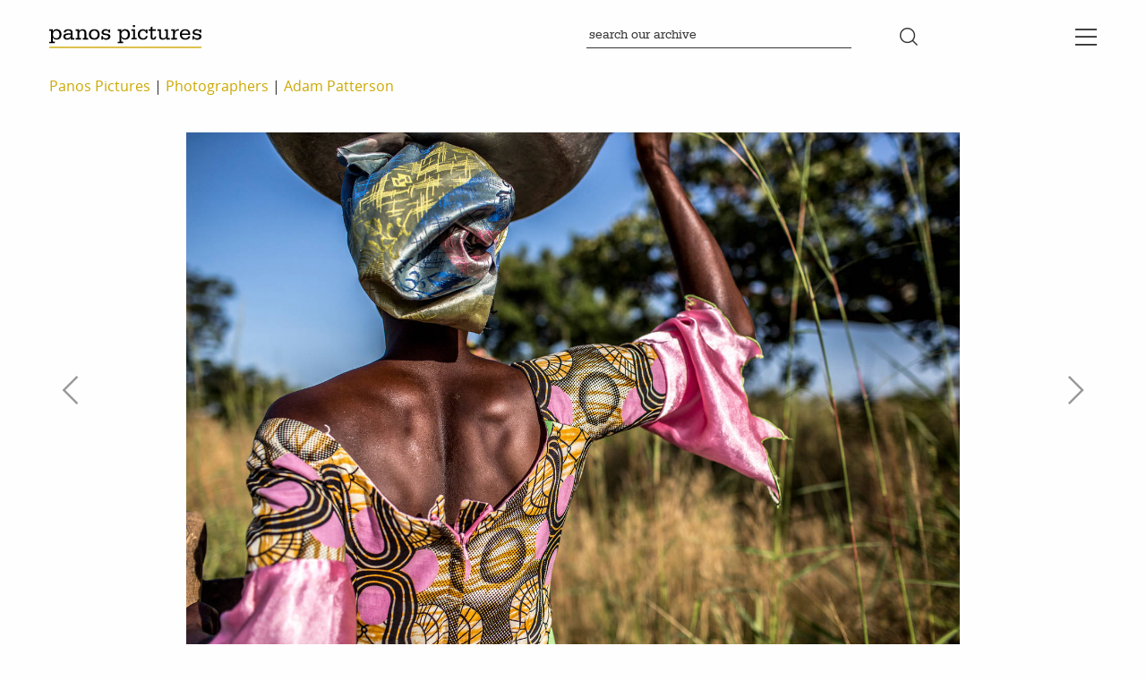

--- FILE ---
content_type: text/html; charset=UTF-8
request_url: https://www.panos.co.uk/portfolio/adam-patterson/
body_size: 7270
content:

	<!DOCTYPE HTML>
<!--[if IEMobile 7 ]><html class="no-js iem7" manifest="default.appcache?v=1"><![endif]--> 
<!--[if lt IE 7 ]><html class="no-js ie6" lang="en"><![endif]--> 
<!--[if IE 7 ]><html class="no-js ie7" lang="en"><![endif]--> 
<!--[if IE 8 ]><html class="no-js ie8" lang="en"><![endif]--> 
<!--[if (gte IE 9)|(gt IEMobile 7)|!(IEMobile)|!(IE)]><!--><html class="no-js" lang="en"><!--<![endif]-->
	<head>
		<title>Adam Patterson &#8212; Panos Pictures</title>
		<meta charset="UTF-8" />
	  	<meta http-equiv="X-UA-Compatible" content="IE=edge,chrome=1">
		<meta name="viewport" content="width=device-width, initial-scale=1.0">
		<link rel="apple-touch-icon" sizes="180x180" href="https://www.panos.co.uk/app/themes/stirtingale-2025/assets/img/apple-touch-icon.png">
		<link rel="icon" type="image/png" href="https://www.panos.co.uk/app/themes/stirtingale-2025/assets/img/favicon-32x32.png" sizes="32x32">
		<link rel="icon" type="image/png" href="https://www.panos.co.uk/app/themes/stirtingale-2025/assets/img/favicon-16x16.png" sizes="16x16">
		<link rel="manifest" href="https://www.panos.co.uk/app/themes/stirtingale-2025/assets/img/manifest.json">
		<link rel="mask-icon" href="https://www.panos.co.uk/app/themes/stirtingale-2025/assets/img/safari-pinned-tab.svg" color="#cca800">
		<meta name="theme-color" content="#cca800">
				<meta name='robots' content='index, follow, max-image-preview:large, max-snippet:-1, max-video-preview:-1' />
	<style>img:is([sizes="auto" i], [sizes^="auto," i]) { contain-intrinsic-size: 3000px 1500px }</style>
	
	<!-- This site is optimized with the Yoast SEO plugin v26.5 - https://yoast.com/wordpress/plugins/seo/ -->
	<link rel="canonical" href="https://www.panos.co.uk/portfolio/adam-patterson/" />
	<meta property="og:locale" content="en_GB" />
	<meta property="og:type" content="article" />
	<meta property="og:title" content="Adam Patterson &#8212; Panos Pictures" />
	<meta property="og:url" content="https://www.panos.co.uk/portfolio/adam-patterson/" />
	<meta property="og:site_name" content="Panos Pictures" />
	<meta property="article:publisher" content="https://www.facebook.com/PanosPictures" />
	<meta property="article:modified_time" content="2018-06-26T15:09:54+00:00" />
	<meta property="og:image" content="https://www.panos.co.uk/app/uploads/2014/09/APA018-500x331.jpg" />
	<meta property="og:image:width" content="500" />
	<meta property="og:image:height" content="331" />
	<meta property="og:image:type" content="image/jpeg" />
	<meta name="twitter:card" content="summary_large_image" />
	<meta name="twitter:image" content="https://www.panos.co.uk/app/uploads/2014/09/APA018.jpg" />
	<meta name="twitter:site" content="@panospictures" />
	<script type="application/ld+json" class="yoast-schema-graph">{"@context":"https://schema.org","@graph":[{"@type":"WebPage","@id":"https://www.panos.co.uk/portfolio/adam-patterson/","url":"https://www.panos.co.uk/portfolio/adam-patterson/","name":"Adam Patterson &#8212; Panos Pictures","isPartOf":{"@id":"https://www.panos.co.uk/#website"},"primaryImageOfPage":{"@id":"https://www.panos.co.uk/portfolio/adam-patterson/#primaryimage"},"image":{"@id":"https://www.panos.co.uk/portfolio/adam-patterson/#primaryimage"},"thumbnailUrl":"https://www.panos.co.uk/app/uploads/2014/09/APA018.jpg","datePublished":"2014-09-03T11:00:00+00:00","dateModified":"2018-06-26T15:09:54+00:00","breadcrumb":{"@id":"https://www.panos.co.uk/portfolio/adam-patterson/#breadcrumb"},"inLanguage":"en-GB","potentialAction":[{"@type":"ReadAction","target":["https://www.panos.co.uk/portfolio/adam-patterson/"]}]},{"@type":"ImageObject","inLanguage":"en-GB","@id":"https://www.panos.co.uk/portfolio/adam-patterson/#primaryimage","url":"https://www.panos.co.uk/app/uploads/2014/09/APA018.jpg","contentUrl":"https://www.panos.co.uk/app/uploads/2014/09/APA018.jpg","width":2100,"height":1392,"caption":"UK. 2008"},{"@type":"BreadcrumbList","@id":"https://www.panos.co.uk/portfolio/adam-patterson/#breadcrumb","itemListElement":[{"@type":"ListItem","position":1,"name":"Panos Pictures","item":"https://www.panos.co.uk/"},{"@type":"ListItem","position":2,"name":"Portfolios","item":"https://www.panos.co.uk/portfolio/"},{"@type":"ListItem","position":3,"name":"Adam Patterson"}]},{"@type":"WebSite","@id":"https://www.panos.co.uk/#website","url":"https://www.panos.co.uk/","name":"Panos Pictures","description":"Recognising that photography is more than pictures on a page, we engage in all forms of visual communication","potentialAction":[{"@type":"SearchAction","target":{"@type":"EntryPoint","urlTemplate":"https://www.panos.co.uk/?s={search_term_string}"},"query-input":{"@type":"PropertyValueSpecification","valueRequired":true,"valueName":"search_term_string"}}],"inLanguage":"en-GB"}]}</script>
	<!-- / Yoast SEO plugin. -->


<link rel='dns-prefetch' href='//maps.googleapis.com' />
<link rel='stylesheet' id='wp-block-library-css' href='https://www.panos.co.uk/wp/wp-includes/css/dist/block-library/style.min.css?ver=6.7.4' type='text/css' media='all' />
<style id='wp-block-library-theme-inline-css' type='text/css'>
.wp-block-audio :where(figcaption){color:#555;font-size:13px;text-align:center}.is-dark-theme .wp-block-audio :where(figcaption){color:#ffffffa6}.wp-block-audio{margin:0 0 1em}.wp-block-code{border:1px solid #ccc;border-radius:4px;font-family:Menlo,Consolas,monaco,monospace;padding:.8em 1em}.wp-block-embed :where(figcaption){color:#555;font-size:13px;text-align:center}.is-dark-theme .wp-block-embed :where(figcaption){color:#ffffffa6}.wp-block-embed{margin:0 0 1em}.blocks-gallery-caption{color:#555;font-size:13px;text-align:center}.is-dark-theme .blocks-gallery-caption{color:#ffffffa6}:root :where(.wp-block-image figcaption){color:#555;font-size:13px;text-align:center}.is-dark-theme :root :where(.wp-block-image figcaption){color:#ffffffa6}.wp-block-image{margin:0 0 1em}.wp-block-pullquote{border-bottom:4px solid;border-top:4px solid;color:currentColor;margin-bottom:1.75em}.wp-block-pullquote cite,.wp-block-pullquote footer,.wp-block-pullquote__citation{color:currentColor;font-size:.8125em;font-style:normal;text-transform:uppercase}.wp-block-quote{border-left:.25em solid;margin:0 0 1.75em;padding-left:1em}.wp-block-quote cite,.wp-block-quote footer{color:currentColor;font-size:.8125em;font-style:normal;position:relative}.wp-block-quote:where(.has-text-align-right){border-left:none;border-right:.25em solid;padding-left:0;padding-right:1em}.wp-block-quote:where(.has-text-align-center){border:none;padding-left:0}.wp-block-quote.is-large,.wp-block-quote.is-style-large,.wp-block-quote:where(.is-style-plain){border:none}.wp-block-search .wp-block-search__label{font-weight:700}.wp-block-search__button{border:1px solid #ccc;padding:.375em .625em}:where(.wp-block-group.has-background){padding:1.25em 2.375em}.wp-block-separator.has-css-opacity{opacity:.4}.wp-block-separator{border:none;border-bottom:2px solid;margin-left:auto;margin-right:auto}.wp-block-separator.has-alpha-channel-opacity{opacity:1}.wp-block-separator:not(.is-style-wide):not(.is-style-dots){width:100px}.wp-block-separator.has-background:not(.is-style-dots){border-bottom:none;height:1px}.wp-block-separator.has-background:not(.is-style-wide):not(.is-style-dots){height:2px}.wp-block-table{margin:0 0 1em}.wp-block-table td,.wp-block-table th{word-break:normal}.wp-block-table :where(figcaption){color:#555;font-size:13px;text-align:center}.is-dark-theme .wp-block-table :where(figcaption){color:#ffffffa6}.wp-block-video :where(figcaption){color:#555;font-size:13px;text-align:center}.is-dark-theme .wp-block-video :where(figcaption){color:#ffffffa6}.wp-block-video{margin:0 0 1em}:root :where(.wp-block-template-part.has-background){margin-bottom:0;margin-top:0;padding:1.25em 2.375em}
</style>
<style id='global-styles-inline-css' type='text/css'>
:root{--wp--preset--aspect-ratio--square: 1;--wp--preset--aspect-ratio--4-3: 4/3;--wp--preset--aspect-ratio--3-4: 3/4;--wp--preset--aspect-ratio--3-2: 3/2;--wp--preset--aspect-ratio--2-3: 2/3;--wp--preset--aspect-ratio--16-9: 16/9;--wp--preset--aspect-ratio--9-16: 9/16;--wp--preset--color--black: #000000;--wp--preset--color--cyan-bluish-gray: #abb8c3;--wp--preset--color--white: #ffffff;--wp--preset--color--pale-pink: #f78da7;--wp--preset--color--vivid-red: #cf2e2e;--wp--preset--color--luminous-vivid-orange: #ff6900;--wp--preset--color--luminous-vivid-amber: #fcb900;--wp--preset--color--light-green-cyan: #7bdcb5;--wp--preset--color--vivid-green-cyan: #00d084;--wp--preset--color--pale-cyan-blue: #8ed1fc;--wp--preset--color--vivid-cyan-blue: #0693e3;--wp--preset--color--vivid-purple: #9b51e0;--wp--preset--gradient--vivid-cyan-blue-to-vivid-purple: linear-gradient(135deg,rgba(6,147,227,1) 0%,rgb(155,81,224) 100%);--wp--preset--gradient--light-green-cyan-to-vivid-green-cyan: linear-gradient(135deg,rgb(122,220,180) 0%,rgb(0,208,130) 100%);--wp--preset--gradient--luminous-vivid-amber-to-luminous-vivid-orange: linear-gradient(135deg,rgba(252,185,0,1) 0%,rgba(255,105,0,1) 100%);--wp--preset--gradient--luminous-vivid-orange-to-vivid-red: linear-gradient(135deg,rgba(255,105,0,1) 0%,rgb(207,46,46) 100%);--wp--preset--gradient--very-light-gray-to-cyan-bluish-gray: linear-gradient(135deg,rgb(238,238,238) 0%,rgb(169,184,195) 100%);--wp--preset--gradient--cool-to-warm-spectrum: linear-gradient(135deg,rgb(74,234,220) 0%,rgb(151,120,209) 20%,rgb(207,42,186) 40%,rgb(238,44,130) 60%,rgb(251,105,98) 80%,rgb(254,248,76) 100%);--wp--preset--gradient--blush-light-purple: linear-gradient(135deg,rgb(255,206,236) 0%,rgb(152,150,240) 100%);--wp--preset--gradient--blush-bordeaux: linear-gradient(135deg,rgb(254,205,165) 0%,rgb(254,45,45) 50%,rgb(107,0,62) 100%);--wp--preset--gradient--luminous-dusk: linear-gradient(135deg,rgb(255,203,112) 0%,rgb(199,81,192) 50%,rgb(65,88,208) 100%);--wp--preset--gradient--pale-ocean: linear-gradient(135deg,rgb(255,245,203) 0%,rgb(182,227,212) 50%,rgb(51,167,181) 100%);--wp--preset--gradient--electric-grass: linear-gradient(135deg,rgb(202,248,128) 0%,rgb(113,206,126) 100%);--wp--preset--gradient--midnight: linear-gradient(135deg,rgb(2,3,129) 0%,rgb(40,116,252) 100%);--wp--preset--font-size--small: 13px;--wp--preset--font-size--medium: 20px;--wp--preset--font-size--large: 36px;--wp--preset--font-size--x-large: 42px;--wp--preset--spacing--20: 0.44rem;--wp--preset--spacing--30: 0.67rem;--wp--preset--spacing--40: 1rem;--wp--preset--spacing--50: 1.5rem;--wp--preset--spacing--60: 2.25rem;--wp--preset--spacing--70: 3.38rem;--wp--preset--spacing--80: 5.06rem;--wp--preset--shadow--natural: 6px 6px 9px rgba(0, 0, 0, 0.2);--wp--preset--shadow--deep: 12px 12px 50px rgba(0, 0, 0, 0.4);--wp--preset--shadow--sharp: 6px 6px 0px rgba(0, 0, 0, 0.2);--wp--preset--shadow--outlined: 6px 6px 0px -3px rgba(255, 255, 255, 1), 6px 6px rgba(0, 0, 0, 1);--wp--preset--shadow--crisp: 6px 6px 0px rgba(0, 0, 0, 1);}:where(body) { margin: 0; }.wp-site-blocks > .alignleft { float: left; margin-right: 2em; }.wp-site-blocks > .alignright { float: right; margin-left: 2em; }.wp-site-blocks > .aligncenter { justify-content: center; margin-left: auto; margin-right: auto; }:where(.is-layout-flex){gap: 0.5em;}:where(.is-layout-grid){gap: 0.5em;}.is-layout-flow > .alignleft{float: left;margin-inline-start: 0;margin-inline-end: 2em;}.is-layout-flow > .alignright{float: right;margin-inline-start: 2em;margin-inline-end: 0;}.is-layout-flow > .aligncenter{margin-left: auto !important;margin-right: auto !important;}.is-layout-constrained > .alignleft{float: left;margin-inline-start: 0;margin-inline-end: 2em;}.is-layout-constrained > .alignright{float: right;margin-inline-start: 2em;margin-inline-end: 0;}.is-layout-constrained > .aligncenter{margin-left: auto !important;margin-right: auto !important;}.is-layout-constrained > :where(:not(.alignleft):not(.alignright):not(.alignfull)){margin-left: auto !important;margin-right: auto !important;}body .is-layout-flex{display: flex;}.is-layout-flex{flex-wrap: wrap;align-items: center;}.is-layout-flex > :is(*, div){margin: 0;}body .is-layout-grid{display: grid;}.is-layout-grid > :is(*, div){margin: 0;}body{padding-top: 0px;padding-right: 0px;padding-bottom: 0px;padding-left: 0px;}a:where(:not(.wp-element-button)){text-decoration: underline;}:root :where(.wp-element-button, .wp-block-button__link){background-color: #32373c;border-width: 0;color: #fff;font-family: inherit;font-size: inherit;line-height: inherit;padding: calc(0.667em + 2px) calc(1.333em + 2px);text-decoration: none;}.has-black-color{color: var(--wp--preset--color--black) !important;}.has-cyan-bluish-gray-color{color: var(--wp--preset--color--cyan-bluish-gray) !important;}.has-white-color{color: var(--wp--preset--color--white) !important;}.has-pale-pink-color{color: var(--wp--preset--color--pale-pink) !important;}.has-vivid-red-color{color: var(--wp--preset--color--vivid-red) !important;}.has-luminous-vivid-orange-color{color: var(--wp--preset--color--luminous-vivid-orange) !important;}.has-luminous-vivid-amber-color{color: var(--wp--preset--color--luminous-vivid-amber) !important;}.has-light-green-cyan-color{color: var(--wp--preset--color--light-green-cyan) !important;}.has-vivid-green-cyan-color{color: var(--wp--preset--color--vivid-green-cyan) !important;}.has-pale-cyan-blue-color{color: var(--wp--preset--color--pale-cyan-blue) !important;}.has-vivid-cyan-blue-color{color: var(--wp--preset--color--vivid-cyan-blue) !important;}.has-vivid-purple-color{color: var(--wp--preset--color--vivid-purple) !important;}.has-black-background-color{background-color: var(--wp--preset--color--black) !important;}.has-cyan-bluish-gray-background-color{background-color: var(--wp--preset--color--cyan-bluish-gray) !important;}.has-white-background-color{background-color: var(--wp--preset--color--white) !important;}.has-pale-pink-background-color{background-color: var(--wp--preset--color--pale-pink) !important;}.has-vivid-red-background-color{background-color: var(--wp--preset--color--vivid-red) !important;}.has-luminous-vivid-orange-background-color{background-color: var(--wp--preset--color--luminous-vivid-orange) !important;}.has-luminous-vivid-amber-background-color{background-color: var(--wp--preset--color--luminous-vivid-amber) !important;}.has-light-green-cyan-background-color{background-color: var(--wp--preset--color--light-green-cyan) !important;}.has-vivid-green-cyan-background-color{background-color: var(--wp--preset--color--vivid-green-cyan) !important;}.has-pale-cyan-blue-background-color{background-color: var(--wp--preset--color--pale-cyan-blue) !important;}.has-vivid-cyan-blue-background-color{background-color: var(--wp--preset--color--vivid-cyan-blue) !important;}.has-vivid-purple-background-color{background-color: var(--wp--preset--color--vivid-purple) !important;}.has-black-border-color{border-color: var(--wp--preset--color--black) !important;}.has-cyan-bluish-gray-border-color{border-color: var(--wp--preset--color--cyan-bluish-gray) !important;}.has-white-border-color{border-color: var(--wp--preset--color--white) !important;}.has-pale-pink-border-color{border-color: var(--wp--preset--color--pale-pink) !important;}.has-vivid-red-border-color{border-color: var(--wp--preset--color--vivid-red) !important;}.has-luminous-vivid-orange-border-color{border-color: var(--wp--preset--color--luminous-vivid-orange) !important;}.has-luminous-vivid-amber-border-color{border-color: var(--wp--preset--color--luminous-vivid-amber) !important;}.has-light-green-cyan-border-color{border-color: var(--wp--preset--color--light-green-cyan) !important;}.has-vivid-green-cyan-border-color{border-color: var(--wp--preset--color--vivid-green-cyan) !important;}.has-pale-cyan-blue-border-color{border-color: var(--wp--preset--color--pale-cyan-blue) !important;}.has-vivid-cyan-blue-border-color{border-color: var(--wp--preset--color--vivid-cyan-blue) !important;}.has-vivid-purple-border-color{border-color: var(--wp--preset--color--vivid-purple) !important;}.has-vivid-cyan-blue-to-vivid-purple-gradient-background{background: var(--wp--preset--gradient--vivid-cyan-blue-to-vivid-purple) !important;}.has-light-green-cyan-to-vivid-green-cyan-gradient-background{background: var(--wp--preset--gradient--light-green-cyan-to-vivid-green-cyan) !important;}.has-luminous-vivid-amber-to-luminous-vivid-orange-gradient-background{background: var(--wp--preset--gradient--luminous-vivid-amber-to-luminous-vivid-orange) !important;}.has-luminous-vivid-orange-to-vivid-red-gradient-background{background: var(--wp--preset--gradient--luminous-vivid-orange-to-vivid-red) !important;}.has-very-light-gray-to-cyan-bluish-gray-gradient-background{background: var(--wp--preset--gradient--very-light-gray-to-cyan-bluish-gray) !important;}.has-cool-to-warm-spectrum-gradient-background{background: var(--wp--preset--gradient--cool-to-warm-spectrum) !important;}.has-blush-light-purple-gradient-background{background: var(--wp--preset--gradient--blush-light-purple) !important;}.has-blush-bordeaux-gradient-background{background: var(--wp--preset--gradient--blush-bordeaux) !important;}.has-luminous-dusk-gradient-background{background: var(--wp--preset--gradient--luminous-dusk) !important;}.has-pale-ocean-gradient-background{background: var(--wp--preset--gradient--pale-ocean) !important;}.has-electric-grass-gradient-background{background: var(--wp--preset--gradient--electric-grass) !important;}.has-midnight-gradient-background{background: var(--wp--preset--gradient--midnight) !important;}.has-small-font-size{font-size: var(--wp--preset--font-size--small) !important;}.has-medium-font-size{font-size: var(--wp--preset--font-size--medium) !important;}.has-large-font-size{font-size: var(--wp--preset--font-size--large) !important;}.has-x-large-font-size{font-size: var(--wp--preset--font-size--x-large) !important;}
:where(.wp-block-post-template.is-layout-flex){gap: 1.25em;}:where(.wp-block-post-template.is-layout-grid){gap: 1.25em;}
:where(.wp-block-columns.is-layout-flex){gap: 2em;}:where(.wp-block-columns.is-layout-grid){gap: 2em;}
:root :where(.wp-block-pullquote){font-size: 1.5em;line-height: 1.6;}
</style>
<link rel='stylesheet' id='screen-css' href='https://www.panos.co.uk/app/themes/stirtingale-2025/assets/css/main.css?ver=1.0.90' type='text/css' media='screen' />
<script type="text/javascript" src="//maps.googleapis.com/maps/api/js?key=AIzaSyCYU_DcnQ9CUteOOriDC78u_klv9NLNxTg&amp;ver=6.7.4" id="map-js"></script>
<script type="text/javascript" src="https://www.panos.co.uk/app/themes/stirtingale-2025/assets/js/site.min.js?ver=1.0.90" id="production-js"></script>
	</head>
		<body class="portfolios-template-default single single-portfolios postid-30145 adam-patterson"><header id="primary" class="main_menu topnav headroom headroom--top headroom--pinned">
  <div class="row">

		<div id="logotype" class="columns small-6 medium-2">
	  <h1>
		<a href="https://www.panos.co.uk">
			<img src="https://www.panos.co.uk/app/themes/stirtingale-2025/assets/img/logo.svg" alt="Panos Pictures">
		</a>
	  </h1>
	</div>

		<div id="searchform" class="columns medium-4 medium-offset-4 text-left">
				  <form role="search" method="get" class="searchform" action="https://library.panos.co.uk/search">
        <input type="text" value="" placeholder="search our archive" name="s" id="s" />
        <button type="submit"><i class="btr bt-search"></i></button>
</form>
			</div>
		<div class="columns small-6 medium-1 medium-offset-1 text-right">
	  <span id="menu_toggle"><i class="btr bt-bars"></i><i class="btr bt-times hide"></i></span>
	</div>

  </div>
</header>
<nav id="primary_menu">
  	
	<div class="inner row">

	  <div class="columns small-12 medium-12">
		<div class="row">
		  		  
			
			<div class="menublock columns orient  ">
			  				<h2>Work<span class="underborder"></span></h2>
			  
			  								  <ul>
				   				   														  <li>
							<a href="https://www.panos.co.uk/photographers/">
							  Photographers							</a>
						  </li>
															   														  <li >
							<a href="https://www.panos.co.uk/photographers/#video" target="_blank">
							  Filmmakers							</a>
						  </li>
															   														  <li >
							<a href="https://www.panos.co.uk/stories/" >
							  Stories							</a>
						  </li>
															   														  <li >
							<a href="https://www.panos.co.uk/photography-projects/" >
							  Featured Stories							</a>
						  </li>
															   														  <li >
							<a href="https://library.panos.co.uk/" >
							  Search							</a>
						  </li>
															  </ul>
				               
			  </div>
		  		  
			
			<div class="menublock columns orient  ">
			  				<h2>About<span class="underborder"></span></h2>
			  
			  								  <ul>
				   				   														  <li>
							<a href="https://www.panos.co.uk/the-agency/">
							  The Agency							</a>
						  </li>
															   														  <li>
							<a href="https://www.panos.co.uk/news/">
							  News							</a>
						  </li>
															   														  <li>
							<a href="https://www.panos.co.uk/contact/">
							  Contact							</a>
						  </li>
															  </ul>
				               
			  </div>
		  		  
			
			<div class="menublock columns orient third ">
			  				<h2>services<span class="underborder"></span></h2>
			  
			  								  <ul>
				   				   														  <li>
							<a href="https://www.panos.co.uk/assignments/">
							  Assignments							</a>
						  </li>
															   														  <li>
							<a href="https://www.panos.co.uk/projects/">
							  Projects							</a>
						  </li>
															   														  <li>
							<a href="https://www.panos.co.uk/film-production/">
							  Film Production							</a>
						  </li>
															   														  <li >
							<a href="https://prints.panos.co.uk/" target="_blank">
							  Print Shop							</a>
						  </li>
															  </ul>
				               
			  </div>
		  		  
			
			<div class="menublock columns orient  menu-last">
			  				<h2>account<span class="underborder"></span></h2>
			  
			  								  <ul>
				   				   														  <li class="idox_loggedout">
							<a href="https://library.panos.co.uk/loginpage" target="_blank">
							  log in							</a>
						  </li>
															   														  <li class="idox_loggedin">
							<a href="https://library.panos.co.uk/lightbox/" target="_blank">
							  Lightbox							</a>
						  </li>
															   														  <li class="idox_loggedin">
							<a href="https://library.panos.co.uk/cart/" >
							  Checkout							</a>
						  </li>
															   														  <li class="idox_loggedin">
							<a href="https://library.panos.co.uk/orders" target="_blank">
							  My Orders							</a>
						  </li>
															   														  <li class="idox_loggedin">
							<a href="https://library.panos.co.uk/myaccount" >
							  My Account							</a>
						  </li>
															   														  <li class="idox_loggedin">
							<a href="https://library.panos.co.uk/logout" >
							  Log Out							</a>
						  </li>
															  </ul>
				               
			  </div>
		  		
		</div>
	  </div>

	</div>

	  <div class="social-media">
	  	<div class="row">
	  		<div class="columns small-12">
				  					<ul class="inline-list text-right">
					  						<li><a href="https://instagram.com/panospictures/" target="_blank"><i class="fab fab-instagram"></i></a></li>
											<li><a href="https://twitter.com/panospictures" target="_blank"><i class="fab fab-twitter"></i></a></li>
											<li><a href="https://vimeo.com/panospictures" target="_blank"><i class="fab fab-vimeo"></i></a></li>
											<li><a href="https://www.facebook.com/PanosPictures" target="_blank"><i class="fab fab-facebook"></i></a></li>
										</ul>
				  	  		</div>
	  	</div>
	  </div>


</nav>
<section id="main" >
	<div class="row">
		<div class="columns small-12 crumbs">
			<nav class="breadcrumbs">
				<span xmlns:v="http://rdf.data-vocabulary.org/#">
					<span typeof="v:Breadcrumb">
												<a href="https://www.panos.co.uk" rel="v:url" property="v:title">
						Panos Pictures</a>
						 | 
						 <span rel="v:child" typeof="v:Breadcrumb">
						 <a href="https://www.panos.co.uk/photographers/" rel="v:url" property="v:title">
						Photographers</a> | 
						 <span rel="v:child" typeof="v:Breadcrumb">
						 <a href="https://www.panos.co.uk/photographer/adam-patterson/" rel="v:url" property="v:title">
						 Adam Patterson</a>
					</span>
					</span>
				</span>
			</nav>
		</div>
	</div>
	<div id="video_portfolio" class="row">

		<div class="columns small-12">

			
				
					<div class="row">
						<div class="columns small-12">
						    <div id="portfolio_slider" class='loading'>
						         						         							             <li  data-name="Adam Patterson - 1.jpg" data-caption="Ghana. 2015"  data-thumb="https://www.panos.co.uk/app/uploads/2014/09/APA025-500x333.jpg" data-thumb-width="500" data-thumb-height="333"> 
						             							                 <img src="https://www.panos.co.uk/app/uploads/2014/09/APA025-1500x1000.jpg" alt="" />
						                 						                 						             </li>
						         						         							             <li  data-name="Adam Patterson - 2.jpg" data-caption="Serbia. 2015"  data-thumb="https://www.panos.co.uk/app/uploads/2014/09/APA024-500x333.jpg" data-thumb-width="500" data-thumb-height="333"> 
						             							                 <img src="https://www.panos.co.uk/app/uploads/2014/09/APA024-1500x1000.jpg" alt="" />
						                 						                 						             </li>
						         						         							             <li  data-name="Adam Patterson - 3.jpg" data-caption="USA. 2011"  data-thumb="https://www.panos.co.uk/app/uploads/2014/09/APA022-500x333.jpg" data-thumb-width="500" data-thumb-height="333"> 
						             							                 <img src="https://www.panos.co.uk/app/uploads/2014/09/APA022-1500x1000.jpg" alt="" />
						                 						                 						             </li>
						         						         							             <li  data-name="Adam Patterson - 4.jpg" data-caption="Croatia. 2013"  data-thumb="https://www.panos.co.uk/app/uploads/2014/09/APA023-500x333.jpg" data-thumb-width="500" data-thumb-height="333"> 
						             							                 <img src="https://www.panos.co.uk/app/uploads/2014/09/APA023-1500x1000.jpg" alt="" />
						                 						                 						             </li>
						         						         							             <li  data-name="Adam Patterson - 5.jpg" data-caption="USA. 2011"  data-thumb="https://www.panos.co.uk/app/uploads/2014/09/APA021-500x333.jpg" data-thumb-width="500" data-thumb-height="333"> 
						             							                 <img src="https://www.panos.co.uk/app/uploads/2014/09/APA021-1500x1000.jpg" alt="" />
						                 						                 						             </li>
						         						         							             <li  data-name="Adam Patterson - 6.jpg" data-caption="USA. 2011"  data-thumb="https://www.panos.co.uk/app/uploads/2014/09/APA019-500x333.jpg" data-thumb-width="500" data-thumb-height="333"> 
						             							                 <img src="https://www.panos.co.uk/app/uploads/2014/09/APA019-1500x1000.jpg" alt="" />
						                 						                 						             </li>
						         						         							             <li  data-name="Adam Patterson - 7.jpg" data-caption="USA. 2011"  data-thumb="https://www.panos.co.uk/app/uploads/2014/09/APA020-500x333.jpg" data-thumb-width="500" data-thumb-height="333"> 
						             							                 <img src="https://www.panos.co.uk/app/uploads/2014/09/APA020-1500x1000.jpg" alt="" />
						                 						                 						             </li>
						         						         							             <li  data-name="Adam Patterson - 8.jpg" data-caption="UK. 2008"  data-thumb="https://www.panos.co.uk/app/uploads/2014/09/APA018-500x331.jpg" data-thumb-width="500" data-thumb-height="331"> 
						             							                 <img src="https://www.panos.co.uk/app/uploads/2014/09/APA018-1509x1000.jpg" alt="" />
						                 						                 						             </li>
						         						         							             <li  data-name="Adam Patterson - 9.jpg" data-caption="UK. 2010"  data-thumb="https://www.panos.co.uk/app/uploads/2014/09/APA017-500x333.jpg" data-thumb-width="500" data-thumb-height="333"> 
						             							                 <img src="https://www.panos.co.uk/app/uploads/2014/09/APA017-1500x1000.jpg" alt="" />
						                 						                 						             </li>
						         						         							             <li  data-name="Adam Patterson - 10.jpg" data-caption="UK. 2011"  data-thumb="https://www.panos.co.uk/app/uploads/2014/09/APA012-500x500.jpg" data-thumb-width="500" data-thumb-height="500"> 
						             							                 <img src="https://www.panos.co.uk/app/uploads/2014/09/APA012-1000x1000.jpg" alt="" />
						                 						                 						             </li>
						         						         							             <li  data-name="Adam Patterson - 11.jpg" data-caption="UK. 2011"  data-thumb="https://www.panos.co.uk/app/uploads/2014/09/APA016-500x333.jpg" data-thumb-width="500" data-thumb-height="333"> 
						             							                 <img src="https://www.panos.co.uk/app/uploads/2014/09/APA016-1500x1000.jpg" alt="" />
						                 						                 						             </li>
						         						         							             <li  data-name="Adam Patterson - 12.jpg" data-caption="UK. 2011"  data-thumb="https://www.panos.co.uk/app/uploads/2014/09/APA015-500x333.jpg" data-thumb-width="500" data-thumb-height="333"> 
						             							                 <img src="https://www.panos.co.uk/app/uploads/2014/09/APA015-1500x1000.jpg" alt="" />
						                 						                 						             </li>
						         						         							             <li  data-name="Adam Patterson - 13.jpg" data-caption="UK. 2011"  data-thumb="https://www.panos.co.uk/app/uploads/2014/09/APA011-500x500.jpg" data-thumb-width="500" data-thumb-height="500"> 
						             							                 <img src="https://www.panos.co.uk/app/uploads/2014/09/APA011-1000x1000.jpg" alt="" />
						                 						                 						             </li>
						         						         							             <li  data-name="Adam Patterson - 14.jpg" data-caption="UK. 2011"  data-thumb="https://www.panos.co.uk/app/uploads/2014/09/APA014-500x333.jpg" data-thumb-width="500" data-thumb-height="333"> 
						             							                 <img src="https://www.panos.co.uk/app/uploads/2014/09/APA014-1500x1000.jpg" alt="" />
						                 						                 						             </li>
						         						         							             <li  data-name="Adam Patterson - 15.jpg" data-caption="UK. 2011"  data-thumb="https://www.panos.co.uk/app/uploads/2014/09/APA010-500x500.jpg" data-thumb-width="500" data-thumb-height="500"> 
						             							                 <img src="https://www.panos.co.uk/app/uploads/2014/09/APA010-1000x1000.jpg" alt="" />
						                 						                 						             </li>
						         						         							             <li  data-name="Adam Patterson - 16.jpg" data-caption="UK. 2011"  data-thumb="https://www.panos.co.uk/app/uploads/2014/09/APA013-500x333.jpg" data-thumb-width="500" data-thumb-height="333"> 
						             							                 <img src="https://www.panos.co.uk/app/uploads/2014/09/APA013-1501x1000.jpg" alt="" />
						                 						                 						             </li>
						         						         							             <li  data-name="Adam Patterson - 17.jpg" data-caption="UK. 2011"  data-thumb="https://www.panos.co.uk/app/uploads/2014/09/APA009-500x500.jpg" data-thumb-width="500" data-thumb-height="500"> 
						             							                 <img src="https://www.panos.co.uk/app/uploads/2014/09/APA009-1000x1000.jpg" alt="" />
						                 						                 						             </li>
						         						         							             <li  data-name="Adam Patterson - 18.jpg" data-caption="UK. 2011"  data-thumb="https://www.panos.co.uk/app/uploads/2014/09/APA008-500x500.jpg" data-thumb-width="500" data-thumb-height="500"> 
						             							                 <img src="https://www.panos.co.uk/app/uploads/2014/09/APA008-1000x1000.jpg" alt="" />
						                 						                 						             </li>
						         						         							             <li  data-name="Adam Patterson - 19.jpg" data-caption="Ireland. 2012"  data-thumb="https://www.panos.co.uk/app/uploads/2014/09/APA005-500x506.jpg" data-thumb-width="500" data-thumb-height="506"> 
						             							                 <img src="https://www.panos.co.uk/app/uploads/2014/09/APA005-988x1000.jpg" alt="" />
						                 						                 						             </li>
						         						         							             <li  data-name="Adam Patterson - 20.jpg" data-caption="Ireland. 2012"  data-thumb="https://www.panos.co.uk/app/uploads/2014/09/APA006-500x501.jpg" data-thumb-width="500" data-thumb-height="501"> 
						             							                 <img src="https://www.panos.co.uk/app/uploads/2014/09/APA006-999x1000.jpg" alt="" />
						                 						                 						             </li>
						         						         							             <li  data-name="Adam Patterson - 21.jpg" data-caption="UK. 2010"  data-thumb="https://www.panos.co.uk/app/uploads/2014/09/APA007-500x500.jpg" data-thumb-width="500" data-thumb-height="500"> 
						             							                 <img src="https://www.panos.co.uk/app/uploads/2014/09/APA007-1000x1000.jpg" alt="" />
						                 						                 						             </li>
						         						         							             <li  data-name="Adam Patterson - 22.jpg" data-caption="Ireland. 2012"  data-thumb="https://www.panos.co.uk/app/uploads/2014/09/APA004-500x505.jpg" data-thumb-width="500" data-thumb-height="505"> 
						             							                 <img src="https://www.panos.co.uk/app/uploads/2014/09/APA004-991x1000.jpg" alt="" />
						                 						                 						             </li>
						         						         							             <li  data-name="Adam Patterson - 23.jpg" data-caption="Chile. 2010"  data-thumb="https://www.panos.co.uk/app/uploads/2014/09/APA003-500x333.jpg" data-thumb-width="500" data-thumb-height="333"> 
						             							                 <img src="https://www.panos.co.uk/app/uploads/2014/09/APA003-1500x1000.jpg" alt="" />
						                 						                 						             </li>
						         						         							             <li  data-name="Adam Patterson - 24.jpg" data-caption="Chile. 2010"  data-thumb="https://www.panos.co.uk/app/uploads/2014/09/APA002-500x333.jpg" data-thumb-width="500" data-thumb-height="333"> 
						             							                 <img src="https://www.panos.co.uk/app/uploads/2014/09/APA002-1500x1000.jpg" alt="" />
						                 						                 						             </li>
						         						         							             <li  data-name="Adam Patterson - 25.jpg" data-caption="Chile. 2010"  data-thumb="https://www.panos.co.uk/app/uploads/2014/09/APA001-500x333.jpg" data-thumb-width="500" data-thumb-height="333"> 
						             							                 <img src="https://www.panos.co.uk/app/uploads/2014/09/APA001-1501x1000.jpg" alt="" />
						                 						                 						             </li>
						         						    </div>
						</div>
					</div>
				

			
			</div>
		</div>
		<div class="row">

			<div class="columns small-12 medium-4">
				<h3><a href="https://www.panos.co.uk/photographer/adam-patterson/">Adam Patterson</a></h3>
								<p id="caption" class="global-caption"></p>
				<p id="link"></p>
			</div>

			<div class="columns small-12 medium-8">
								<br>
			</div>
		</div>

	</section>

<footer>

	<div class="row">

		<div class="columns small-12 medium-3 text-left">
			<div class="row">
			<!-- SendinBlue Signup Form HTML Code -->
				<div id="sib_embed_signup" class="description columns small-12" >
					<form action="https://stirtingale.app/subscription?f=QdIJNyPxuCUJTpa6TUG763892toFSp9z01UFg1763XI7GtjS0DuXgpVSGBFXgHs57632EEVl9LHSSl892wwnZwOU99P763B8921A" method="POST" accept-charset="utf-8" class="row collapse">
						<div style='margin-top:0.25rem;' class="small-12 columns">
							<input required type="email" name="email" id="sendin_email" type="email" value="" class="required email small small-12 columns transparent" placeholder="enter your email">
							<input type="text" name="hp" id="hp" style="position:fixed;top:-1000%;left:-1000%;z-index: -1"/>
						</div>
						<input type="hidden" name="list" value="tW892xsz4WGc06GxNN20fMHQ"/>
						<input type="hidden" name="subform" value="yes"/>
						<div style='margin-top:0.25rem;' class="small-12 columns">
							<button id='subscribe_submit' class="" type="submit">Subscribe</button>
						</div>
					</form>
				<!-- End: SendinBlue Signup Form HTML Code -->
				</div> 
				<div class="columns small-12">

											<ul class="inline-list">
															<li><a href="https://instagram.com/panospictures/" target="_blank"><i class="fab fab-instagram"></i></a></li>
															<li><a href="https://twitter.com/panospictures" target="_blank"><i class="fab fab-twitter"></i></a></li>
															<li><a href="https://vimeo.com/panospictures" target="_blank"><i class="fab fab-vimeo"></i></a></li>
															<li><a href="https://www.facebook.com/PanosPictures" target="_blank"><i class="fab fab-facebook"></i></a></li>
													</ul>
									</div>
				<div class="columns small-12">
					<p class="phone">
						<a href="tel:+44 (0) 20 3322 8382">+44 (0) 20 3322 8382</a>
					</p>
				</div>
				<div class="columns small-12 small_print">
					<br class="show-for-small-only">
					<p><a href="https://www.panos.co.uk/about/terms-and-conditions/">Terms and Conditions</a><br />
<a href="https://www.panos.co.uk/about/privacy-policy/">Privacy Policy</a></p>
				</div>
				<div class="columns small-12 show-for-small-only">
						<hr>
				</div>
				<div class="columns show-for-medium medium-9 end ">
					<br>
					<img src="https://www.panos.co.uk/app/themes/stirtingale-2025/assets/img/logo_black.svg" alt="Panos Pictures">
				</div>

			</div>
		</div>
		<div class="columns small-12 medium-8 medium-offset-1">
			<div class="row">
				<div class="columns small-6 medium-4">
					<p><strong>Adrian Evans</strong><br />
Director<br />
<a href="mailto:adrian@panos.co.uk">adrian@panos.co.uk</a></p>
<p><strong>Anna Stevens</strong><br />
Workshops &#038; special projects<br />
<a href="mailto:anna@panos.co.uk">anna@panos.co.uk</a></p>
				</div>
				<div class="columns small-6 medium-4">
					<p><strong>Michael Regnier</strong><br />
Archive Sales &#038; Assignments<br />
<a href="mailto:michael@panos.co.uk">michael@panos.co.uk</a></p>
				</div>
				<div class="columns small-6 medium-4">
					<br class="show-for-small-only">
									</div>
				<div class="columns small-12 show-for-small-only">
						<hr>
				</div>
			</div>           
		</div>
		<div class="columns small-12 medium-8 medium-offset-4">
				<address>Panos Pictures | Unit K, Reliance Wharf | 2 - 10 Hertford Road | London N1 5EW | United Kingdom</address>
		</div>

	</div>

</footer>

	    <script type="text/javascript">
        jQuery(document).ready(function ($) {

            for (let i = 0; i < document.forms.length; ++i) {
                let form = document.forms[i];
				if ($(form).attr("method") != "get") { $(form).append('<input type="hidden" name="WarRHPMlmGDJ" value="6EW1Iil[k" />'); }
if ($(form).attr("method") != "get") { $(form).append('<input type="hidden" name="EgpAwutTklW" value="y_H1WLwB7*" />'); }
            }

            $(document).on('submit', 'form', function () {
				if ($(this).attr("method") != "get") { $(this).append('<input type="hidden" name="WarRHPMlmGDJ" value="6EW1Iil[k" />'); }
if ($(this).attr("method") != "get") { $(this).append('<input type="hidden" name="EgpAwutTklW" value="y_H1WLwB7*" />'); }
                return true;
            });

            jQuery.ajaxSetup({
                beforeSend: function (e, data) {

                    if (data.type !== 'POST') return;

                    if (typeof data.data === 'object' && data.data !== null) {
						data.data.append("WarRHPMlmGDJ", "6EW1Iil[k");
data.data.append("EgpAwutTklW", "y_H1WLwB7*");
                    }
                    else {
                        data.data = data.data + '&WarRHPMlmGDJ=6EW1Iil[k&EgpAwutTklW=y_H1WLwB7*';
                    }
                }
            });

        });
    </script>
		<!-- Global site tag (gtag.js) - Google Analytics -->
	<script async src="https://www.googletagmanager.com/gtag/js?id=UA-10711454-1"></script>
	<script>
	  window.dataLayer = window.dataLayer || [];
	  function gtag(){dataLayer.push(arguments);}
	  gtag('js', new Date());
	  gtag('config', 'UA-10711454-1');
	</script>
	</body>
</html>


--- FILE ---
content_type: application/javascript
request_url: https://www.panos.co.uk/app/themes/stirtingale-2025/assets/js/site.min.js?ver=1.0.90
body_size: 135509
content:
/*!
 * jQuery JavaScript Library v1.11.3
 * http://jquery.com/
 *
 * Includes Sizzle.js
 * http://sizzlejs.com/
 *
 * Copyright 2005, 2014 jQuery Foundation, Inc. and other contributors
 * Released under the MIT license
 * http://jquery.org/license
 *
 * Date: 2015-04-28T16:19Z
 */
!function(e,t){"object"==typeof module&&"object"==typeof module.exports?module.exports=e.document?t(e,!0):function(e){if(!e.document)throw new Error("jQuery requires a window with a document");return t(e)}:t(e)}("undefined"!=typeof window?window:this,(function(e,t){var i=[],n=i.slice,o=i.concat,r=i.push,a=i.indexOf,s={},l=s.toString,c=s.hasOwnProperty,u={},d="1.11.3",h=function(e,t){return new h.fn.init(e,t)},f=/^[\s\uFEFF\xA0]+|[\s\uFEFF\xA0]+$/g,p=/^-ms-/,g=/-([\da-z])/gi,m=function(e,t){return t.toUpperCase()};function v(e){var t="length"in e&&e.length,i=h.type(e);return"function"!==i&&!h.isWindow(e)&&(!(1!==e.nodeType||!t)||("array"===i||0===t||"number"==typeof t&&t>0&&t-1 in e))}h.fn=h.prototype={jquery:d,constructor:h,selector:"",length:0,toArray:function(){return n.call(this)},get:function(e){return null!=e?e<0?this[e+this.length]:this[e]:n.call(this)},pushStack:function(e){var t=h.merge(this.constructor(),e);return t.prevObject=this,t.context=this.context,t},each:function(e,t){return h.each(this,e,t)},map:function(e){return this.pushStack(h.map(this,(function(t,i){return e.call(t,i,t)})))},slice:function(){return this.pushStack(n.apply(this,arguments))},first:function(){return this.eq(0)},last:function(){return this.eq(-1)},eq:function(e){var t=this.length,i=+e+(e<0?t:0);return this.pushStack(i>=0&&i<t?[this[i]]:[])},end:function(){return this.prevObject||this.constructor(null)},push:r,sort:i.sort,splice:i.splice},h.extend=h.fn.extend=function(){var e,t,i,n,o,r,a=arguments[0]||{},s=1,l=arguments.length,c=!1;for("boolean"==typeof a&&(c=a,a=arguments[s]||{},s++),"object"==typeof a||h.isFunction(a)||(a={}),s===l&&(a=this,s--);s<l;s++)if(null!=(o=arguments[s]))for(n in o)e=a[n],a!==(i=o[n])&&(c&&i&&(h.isPlainObject(i)||(t=h.isArray(i)))?(t?(t=!1,r=e&&h.isArray(e)?e:[]):r=e&&h.isPlainObject(e)?e:{},a[n]=h.extend(c,r,i)):void 0!==i&&(a[n]=i));return a},h.extend({expando:"jQuery"+(d+Math.random()).replace(/\D/g,""),isReady:!0,error:function(e){throw new Error(e)},noop:function(){},isFunction:function(e){return"function"===h.type(e)},isArray:Array.isArray||function(e){return"array"===h.type(e)},isWindow:function(e){return null!=e&&e==e.window},isNumeric:function(e){return!h.isArray(e)&&e-parseFloat(e)+1>=0},isEmptyObject:function(e){var t;for(t in e)return!1;return!0},isPlainObject:function(e){var t;if(!e||"object"!==h.type(e)||e.nodeType||h.isWindow(e))return!1;try{if(e.constructor&&!c.call(e,"constructor")&&!c.call(e.constructor.prototype,"isPrototypeOf"))return!1}catch(e){return!1}if(u.ownLast)for(t in e)return c.call(e,t);for(t in e);return void 0===t||c.call(e,t)},type:function(e){return null==e?e+"":"object"==typeof e||"function"==typeof e?s[l.call(e)]||"object":typeof e},globalEval:function(t){t&&h.trim(t)&&(e.execScript||function(t){e.eval.call(e,t)})(t)},camelCase:function(e){return e.replace(p,"ms-").replace(g,m)},nodeName:function(e,t){return e.nodeName&&e.nodeName.toLowerCase()===t.toLowerCase()},each:function(e,t,i){var n=0,o=e.length,r=v(e);if(i){if(r)for(;n<o&&!1!==t.apply(e[n],i);n++);else for(n in e)if(!1===t.apply(e[n],i))break}else if(r)for(;n<o&&!1!==t.call(e[n],n,e[n]);n++);else for(n in e)if(!1===t.call(e[n],n,e[n]))break;return e},trim:function(e){return null==e?"":(e+"").replace(f,"")},makeArray:function(e,t){var i=t||[];return null!=e&&(v(Object(e))?h.merge(i,"string"==typeof e?[e]:e):r.call(i,e)),i},inArray:function(e,t,i){var n;if(t){if(a)return a.call(t,e,i);for(n=t.length,i=i?i<0?Math.max(0,n+i):i:0;i<n;i++)if(i in t&&t[i]===e)return i}return-1},merge:function(e,t){for(var i=+t.length,n=0,o=e.length;n<i;)e[o++]=t[n++];if(i!=i)for(;void 0!==t[n];)e[o++]=t[n++];return e.length=o,e},grep:function(e,t,i){for(var n=[],o=0,r=e.length,a=!i;o<r;o++)!t(e[o],o)!==a&&n.push(e[o]);return n},map:function(e,t,i){var n,r=0,a=e.length,s=[];if(v(e))for(;r<a;r++)null!=(n=t(e[r],r,i))&&s.push(n);else for(r in e)null!=(n=t(e[r],r,i))&&s.push(n);return o.apply([],s)},guid:1,proxy:function(e,t){var i,o,r;if("string"==typeof t&&(r=e[t],t=e,e=r),h.isFunction(e))return i=n.call(arguments,2),o=function(){return e.apply(t||this,i.concat(n.call(arguments)))},o.guid=e.guid=e.guid||h.guid++,o},now:function(){return+new Date},support:u}),h.each("Boolean Number String Function Array Date RegExp Object Error".split(" "),(function(e,t){s["[object "+t+"]"]=t.toLowerCase()}));var y=
/*!
 * Sizzle CSS Selector Engine v2.2.0-pre
 * http://sizzlejs.com/
 *
 * Copyright 2008, 2014 jQuery Foundation, Inc. and other contributors
 * Released under the MIT license
 * http://jquery.org/license
 *
 * Date: 2014-12-16
 */
function(e){var t,i,n,o,r,a,s,l,c,u,d,h,f,p,g,m,v,y,b,x="sizzle"+1*new Date,w=e.document,C=0,A=0,S=ae(),I=ae(),T=ae(),E=function(e,t){return e===t&&(d=!0),0},D=1<<31,P={}.hasOwnProperty,k=[],O=k.pop,_=k.push,B=k.push,N=k.slice,M=function(e,t){for(var i=0,n=e.length;i<n;i++)if(e[i]===t)return i;return-1},R="checked|selected|async|autofocus|autoplay|controls|defer|disabled|hidden|ismap|loop|multiple|open|readonly|required|scoped",L="[\\x20\\t\\r\\n\\f]",j="(?:\\\\.|[\\w-]|[^\\x00-\\xa0])+",F=j.replace("w","w#"),z="\\["+L+"*("+j+")(?:"+L+"*([*^$|!~]?=)"+L+"*(?:'((?:\\\\.|[^\\\\'])*)'|\"((?:\\\\.|[^\\\\\"])*)\"|("+F+"))|)"+L+"*\\]",H=":("+j+")(?:\\((('((?:\\\\.|[^\\\\'])*)'|\"((?:\\\\.|[^\\\\\"])*)\")|((?:\\\\.|[^\\\\()[\\]]|"+z+")*)|.*)\\)|)",q=new RegExp(L+"+","g"),W=new RegExp("^"+L+"+|((?:^|[^\\\\])(?:\\\\.)*)"+L+"+$","g"),U=new RegExp("^"+L+"*,"+L+"*"),G=new RegExp("^"+L+"*([>+~]|"+L+")"+L+"*"),Q=new RegExp("="+L+"*([^\\]'\"]*?)"+L+"*\\]","g"),$=new RegExp(H),Y=new RegExp("^"+F+"$"),X={ID:new RegExp("^#("+j+")"),CLASS:new RegExp("^\\.("+j+")"),TAG:new RegExp("^("+j.replace("w","w*")+")"),ATTR:new RegExp("^"+z),PSEUDO:new RegExp("^"+H),CHILD:new RegExp("^:(only|first|last|nth|nth-last)-(child|of-type)(?:\\("+L+"*(even|odd|(([+-]|)(\\d*)n|)"+L+"*(?:([+-]|)"+L+"*(\\d+)|))"+L+"*\\)|)","i"),bool:new RegExp("^(?:"+R+")$","i"),needsContext:new RegExp("^"+L+"*[>+~]|:(even|odd|eq|gt|lt|nth|first|last)(?:\\("+L+"*((?:-\\d)?\\d*)"+L+"*\\)|)(?=[^-]|$)","i")},K=/^(?:input|select|textarea|button)$/i,V=/^h\d$/i,Z=/^[^{]+\{\s*\[native \w/,J=/^(?:#([\w-]+)|(\w+)|\.([\w-]+))$/,ee=/[+~]/,te=/'|\\/g,ie=new RegExp("\\\\([\\da-f]{1,6}"+L+"?|("+L+")|.)","ig"),ne=function(e,t,i){var n="0x"+t-65536;return n!=n||i?t:n<0?String.fromCharCode(n+65536):String.fromCharCode(n>>10|55296,1023&n|56320)},oe=function(){h()};try{B.apply(k=N.call(w.childNodes),w.childNodes),k[w.childNodes.length].nodeType}catch(e){B={apply:k.length?function(e,t){_.apply(e,N.call(t))}:function(e,t){for(var i=e.length,n=0;e[i++]=t[n++];);e.length=i-1}}}function re(e,t,n,o){var r,s,c,u,d,p,v,y,C,A;if((t?t.ownerDocument||t:w)!==f&&h(t),n=n||[],u=(t=t||f).nodeType,"string"!=typeof e||!e||1!==u&&9!==u&&11!==u)return n;if(!o&&g){if(11!==u&&(r=J.exec(e)))if(c=r[1]){if(9===u){if(!(s=t.getElementById(c))||!s.parentNode)return n;if(s.id===c)return n.push(s),n}else if(t.ownerDocument&&(s=t.ownerDocument.getElementById(c))&&b(t,s)&&s.id===c)return n.push(s),n}else{if(r[2])return B.apply(n,t.getElementsByTagName(e)),n;if((c=r[3])&&i.getElementsByClassName)return B.apply(n,t.getElementsByClassName(c)),n}if(i.qsa&&(!m||!m.test(e))){if(y=v=x,C=t,A=1!==u&&e,1===u&&"object"!==t.nodeName.toLowerCase()){for(p=a(e),(v=t.getAttribute("id"))?y=v.replace(te,"\\$&"):t.setAttribute("id",y),y="[id='"+y+"'] ",d=p.length;d--;)p[d]=y+me(p[d]);C=ee.test(e)&&pe(t.parentNode)||t,A=p.join(",")}if(A)try{return B.apply(n,C.querySelectorAll(A)),n}catch(e){}finally{v||t.removeAttribute("id")}}}return l(e.replace(W,"$1"),t,n,o)}function ae(){var e=[];return function t(i,o){return e.push(i+" ")>n.cacheLength&&delete t[e.shift()],t[i+" "]=o}}function se(e){return e[x]=!0,e}function le(e){var t=f.createElement("div");try{return!!e(t)}catch(e){return!1}finally{t.parentNode&&t.parentNode.removeChild(t),t=null}}function ce(e,t){for(var i=e.split("|"),o=e.length;o--;)n.attrHandle[i[o]]=t}function ue(e,t){var i=t&&e,n=i&&1===e.nodeType&&1===t.nodeType&&(~t.sourceIndex||D)-(~e.sourceIndex||D);if(n)return n;if(i)for(;i=i.nextSibling;)if(i===t)return-1;return e?1:-1}function de(e){return function(t){return"input"===t.nodeName.toLowerCase()&&t.type===e}}function he(e){return function(t){var i=t.nodeName.toLowerCase();return("input"===i||"button"===i)&&t.type===e}}function fe(e){return se((function(t){return t=+t,se((function(i,n){for(var o,r=e([],i.length,t),a=r.length;a--;)i[o=r[a]]&&(i[o]=!(n[o]=i[o]))}))}))}function pe(e){return e&&void 0!==e.getElementsByTagName&&e}for(t in i=re.support={},r=re.isXML=function(e){var t=e&&(e.ownerDocument||e).documentElement;return!!t&&"HTML"!==t.nodeName},h=re.setDocument=function(e){var t,o,a=e?e.ownerDocument||e:w;return a!==f&&9===a.nodeType&&a.documentElement?(f=a,p=a.documentElement,(o=a.defaultView)&&o!==o.top&&(o.addEventListener?o.addEventListener("unload",oe,!1):o.attachEvent&&o.attachEvent("onunload",oe)),g=!r(a),i.attributes=le((function(e){return e.className="i",!e.getAttribute("className")})),i.getElementsByTagName=le((function(e){return e.appendChild(a.createComment("")),!e.getElementsByTagName("*").length})),i.getElementsByClassName=Z.test(a.getElementsByClassName),i.getById=le((function(e){return p.appendChild(e).id=x,!a.getElementsByName||!a.getElementsByName(x).length})),i.getById?(n.find.ID=function(e,t){if(void 0!==t.getElementById&&g){var i=t.getElementById(e);return i&&i.parentNode?[i]:[]}},n.filter.ID=function(e){var t=e.replace(ie,ne);return function(e){return e.getAttribute("id")===t}}):(delete n.find.ID,n.filter.ID=function(e){var t=e.replace(ie,ne);return function(e){var i=void 0!==e.getAttributeNode&&e.getAttributeNode("id");return i&&i.value===t}}),n.find.TAG=i.getElementsByTagName?function(e,t){return void 0!==t.getElementsByTagName?t.getElementsByTagName(e):i.qsa?t.querySelectorAll(e):void 0}:function(e,t){var i,n=[],o=0,r=t.getElementsByTagName(e);if("*"===e){for(;i=r[o++];)1===i.nodeType&&n.push(i);return n}return r},n.find.CLASS=i.getElementsByClassName&&function(e,t){if(g)return t.getElementsByClassName(e)},v=[],m=[],(i.qsa=Z.test(a.querySelectorAll))&&(le((function(e){p.appendChild(e).innerHTML="<a id='"+x+"'></a><select id='"+x+"-\f]' msallowcapture=''><option selected=''></option></select>",e.querySelectorAll("[msallowcapture^='']").length&&m.push("[*^$]="+L+"*(?:''|\"\")"),e.querySelectorAll("[selected]").length||m.push("\\["+L+"*(?:value|"+R+")"),e.querySelectorAll("[id~="+x+"-]").length||m.push("~="),e.querySelectorAll(":checked").length||m.push(":checked"),e.querySelectorAll("a#"+x+"+*").length||m.push(".#.+[+~]")})),le((function(e){var t=a.createElement("input");t.setAttribute("type","hidden"),e.appendChild(t).setAttribute("name","D"),e.querySelectorAll("[name=d]").length&&m.push("name"+L+"*[*^$|!~]?="),e.querySelectorAll(":enabled").length||m.push(":enabled",":disabled"),e.querySelectorAll("*,:x"),m.push(",.*:")}))),(i.matchesSelector=Z.test(y=p.matches||p.webkitMatchesSelector||p.mozMatchesSelector||p.oMatchesSelector||p.msMatchesSelector))&&le((function(e){i.disconnectedMatch=y.call(e,"div"),y.call(e,"[s!='']:x"),v.push("!=",H)})),m=m.length&&new RegExp(m.join("|")),v=v.length&&new RegExp(v.join("|")),t=Z.test(p.compareDocumentPosition),b=t||Z.test(p.contains)?function(e,t){var i=9===e.nodeType?e.documentElement:e,n=t&&t.parentNode;return e===n||!(!n||1!==n.nodeType||!(i.contains?i.contains(n):e.compareDocumentPosition&&16&e.compareDocumentPosition(n)))}:function(e,t){if(t)for(;t=t.parentNode;)if(t===e)return!0;return!1},E=t?function(e,t){if(e===t)return d=!0,0;var n=!e.compareDocumentPosition-!t.compareDocumentPosition;return n||(1&(n=(e.ownerDocument||e)===(t.ownerDocument||t)?e.compareDocumentPosition(t):1)||!i.sortDetached&&t.compareDocumentPosition(e)===n?e===a||e.ownerDocument===w&&b(w,e)?-1:t===a||t.ownerDocument===w&&b(w,t)?1:u?M(u,e)-M(u,t):0:4&n?-1:1)}:function(e,t){if(e===t)return d=!0,0;var i,n=0,o=e.parentNode,r=t.parentNode,s=[e],l=[t];if(!o||!r)return e===a?-1:t===a?1:o?-1:r?1:u?M(u,e)-M(u,t):0;if(o===r)return ue(e,t);for(i=e;i=i.parentNode;)s.unshift(i);for(i=t;i=i.parentNode;)l.unshift(i);for(;s[n]===l[n];)n++;return n?ue(s[n],l[n]):s[n]===w?-1:l[n]===w?1:0},a):f},re.matches=function(e,t){return re(e,null,null,t)},re.matchesSelector=function(e,t){if((e.ownerDocument||e)!==f&&h(e),t=t.replace(Q,"='$1']"),i.matchesSelector&&g&&(!v||!v.test(t))&&(!m||!m.test(t)))try{var n=y.call(e,t);if(n||i.disconnectedMatch||e.document&&11!==e.document.nodeType)return n}catch(e){}return re(t,f,null,[e]).length>0},re.contains=function(e,t){return(e.ownerDocument||e)!==f&&h(e),b(e,t)},re.attr=function(e,t){(e.ownerDocument||e)!==f&&h(e);var o=n.attrHandle[t.toLowerCase()],r=o&&P.call(n.attrHandle,t.toLowerCase())?o(e,t,!g):void 0;return void 0!==r?r:i.attributes||!g?e.getAttribute(t):(r=e.getAttributeNode(t))&&r.specified?r.value:null},re.error=function(e){throw new Error("Syntax error, unrecognized expression: "+e)},re.uniqueSort=function(e){var t,n=[],o=0,r=0;if(d=!i.detectDuplicates,u=!i.sortStable&&e.slice(0),e.sort(E),d){for(;t=e[r++];)t===e[r]&&(o=n.push(r));for(;o--;)e.splice(n[o],1)}return u=null,e},o=re.getText=function(e){var t,i="",n=0,r=e.nodeType;if(r){if(1===r||9===r||11===r){if("string"==typeof e.textContent)return e.textContent;for(e=e.firstChild;e;e=e.nextSibling)i+=o(e)}else if(3===r||4===r)return e.nodeValue}else for(;t=e[n++];)i+=o(t);return i},n=re.selectors={cacheLength:50,createPseudo:se,match:X,attrHandle:{},find:{},relative:{">":{dir:"parentNode",first:!0}," ":{dir:"parentNode"},"+":{dir:"previousSibling",first:!0},"~":{dir:"previousSibling"}},preFilter:{ATTR:function(e){return e[1]=e[1].replace(ie,ne),e[3]=(e[3]||e[4]||e[5]||"").replace(ie,ne),"~="===e[2]&&(e[3]=" "+e[3]+" "),e.slice(0,4)},CHILD:function(e){return e[1]=e[1].toLowerCase(),"nth"===e[1].slice(0,3)?(e[3]||re.error(e[0]),e[4]=+(e[4]?e[5]+(e[6]||1):2*("even"===e[3]||"odd"===e[3])),e[5]=+(e[7]+e[8]||"odd"===e[3])):e[3]&&re.error(e[0]),e},PSEUDO:function(e){var t,i=!e[6]&&e[2];return X.CHILD.test(e[0])?null:(e[3]?e[2]=e[4]||e[5]||"":i&&$.test(i)&&(t=a(i,!0))&&(t=i.indexOf(")",i.length-t)-i.length)&&(e[0]=e[0].slice(0,t),e[2]=i.slice(0,t)),e.slice(0,3))}},filter:{TAG:function(e){var t=e.replace(ie,ne).toLowerCase();return"*"===e?function(){return!0}:function(e){return e.nodeName&&e.nodeName.toLowerCase()===t}},CLASS:function(e){var t=S[e+" "];return t||(t=new RegExp("(^|"+L+")"+e+"("+L+"|$)"))&&S(e,(function(e){return t.test("string"==typeof e.className&&e.className||void 0!==e.getAttribute&&e.getAttribute("class")||"")}))},ATTR:function(e,t,i){return function(n){var o=re.attr(n,e);return null==o?"!="===t:!t||(o+="","="===t?o===i:"!="===t?o!==i:"^="===t?i&&0===o.indexOf(i):"*="===t?i&&o.indexOf(i)>-1:"$="===t?i&&o.slice(-i.length)===i:"~="===t?(" "+o.replace(q," ")+" ").indexOf(i)>-1:"|="===t&&(o===i||o.slice(0,i.length+1)===i+"-"))}},CHILD:function(e,t,i,n,o){var r="nth"!==e.slice(0,3),a="last"!==e.slice(-4),s="of-type"===t;return 1===n&&0===o?function(e){return!!e.parentNode}:function(t,i,l){var c,u,d,h,f,p,g=r!==a?"nextSibling":"previousSibling",m=t.parentNode,v=s&&t.nodeName.toLowerCase(),y=!l&&!s;if(m){if(r){for(;g;){for(d=t;d=d[g];)if(s?d.nodeName.toLowerCase()===v:1===d.nodeType)return!1;p=g="only"===e&&!p&&"nextSibling"}return!0}if(p=[a?m.firstChild:m.lastChild],a&&y){for(f=(c=(u=m[x]||(m[x]={}))[e]||[])[0]===C&&c[1],h=c[0]===C&&c[2],d=f&&m.childNodes[f];d=++f&&d&&d[g]||(h=f=0)||p.pop();)if(1===d.nodeType&&++h&&d===t){u[e]=[C,f,h];break}}else if(y&&(c=(t[x]||(t[x]={}))[e])&&c[0]===C)h=c[1];else for(;(d=++f&&d&&d[g]||(h=f=0)||p.pop())&&((s?d.nodeName.toLowerCase()!==v:1!==d.nodeType)||!++h||(y&&((d[x]||(d[x]={}))[e]=[C,h]),d!==t)););return(h-=o)===n||h%n==0&&h/n>=0}}},PSEUDO:function(e,t){var i,o=n.pseudos[e]||n.setFilters[e.toLowerCase()]||re.error("unsupported pseudo: "+e);return o[x]?o(t):o.length>1?(i=[e,e,"",t],n.setFilters.hasOwnProperty(e.toLowerCase())?se((function(e,i){for(var n,r=o(e,t),a=r.length;a--;)e[n=M(e,r[a])]=!(i[n]=r[a])})):function(e){return o(e,0,i)}):o}},pseudos:{not:se((function(e){var t=[],i=[],n=s(e.replace(W,"$1"));return n[x]?se((function(e,t,i,o){for(var r,a=n(e,null,o,[]),s=e.length;s--;)(r=a[s])&&(e[s]=!(t[s]=r))})):function(e,o,r){return t[0]=e,n(t,null,r,i),t[0]=null,!i.pop()}})),has:se((function(e){return function(t){return re(e,t).length>0}})),contains:se((function(e){return e=e.replace(ie,ne),function(t){return(t.textContent||t.innerText||o(t)).indexOf(e)>-1}})),lang:se((function(e){return Y.test(e||"")||re.error("unsupported lang: "+e),e=e.replace(ie,ne).toLowerCase(),function(t){var i;do{if(i=g?t.lang:t.getAttribute("xml:lang")||t.getAttribute("lang"))return(i=i.toLowerCase())===e||0===i.indexOf(e+"-")}while((t=t.parentNode)&&1===t.nodeType);return!1}})),target:function(t){var i=e.location&&e.location.hash;return i&&i.slice(1)===t.id},root:function(e){return e===p},focus:function(e){return e===f.activeElement&&(!f.hasFocus||f.hasFocus())&&!!(e.type||e.href||~e.tabIndex)},enabled:function(e){return!1===e.disabled},disabled:function(e){return!0===e.disabled},checked:function(e){var t=e.nodeName.toLowerCase();return"input"===t&&!!e.checked||"option"===t&&!!e.selected},selected:function(e){return e.parentNode&&e.parentNode.selectedIndex,!0===e.selected},empty:function(e){for(e=e.firstChild;e;e=e.nextSibling)if(e.nodeType<6)return!1;return!0},parent:function(e){return!n.pseudos.empty(e)},header:function(e){return V.test(e.nodeName)},input:function(e){return K.test(e.nodeName)},button:function(e){var t=e.nodeName.toLowerCase();return"input"===t&&"button"===e.type||"button"===t},text:function(e){var t;return"input"===e.nodeName.toLowerCase()&&"text"===e.type&&(null==(t=e.getAttribute("type"))||"text"===t.toLowerCase())},first:fe((function(){return[0]})),last:fe((function(e,t){return[t-1]})),eq:fe((function(e,t,i){return[i<0?i+t:i]})),even:fe((function(e,t){for(var i=0;i<t;i+=2)e.push(i);return e})),odd:fe((function(e,t){for(var i=1;i<t;i+=2)e.push(i);return e})),lt:fe((function(e,t,i){for(var n=i<0?i+t:i;--n>=0;)e.push(n);return e})),gt:fe((function(e,t,i){for(var n=i<0?i+t:i;++n<t;)e.push(n);return e}))}},n.pseudos.nth=n.pseudos.eq,{radio:!0,checkbox:!0,file:!0,password:!0,image:!0})n.pseudos[t]=de(t);for(t in{submit:!0,reset:!0})n.pseudos[t]=he(t);function ge(){}function me(e){for(var t=0,i=e.length,n="";t<i;t++)n+=e[t].value;return n}function ve(e,t,i){var n=t.dir,o=i&&"parentNode"===n,r=A++;return t.first?function(t,i,r){for(;t=t[n];)if(1===t.nodeType||o)return e(t,i,r)}:function(t,i,a){var s,l,c=[C,r];if(a){for(;t=t[n];)if((1===t.nodeType||o)&&e(t,i,a))return!0}else for(;t=t[n];)if(1===t.nodeType||o){if((s=(l=t[x]||(t[x]={}))[n])&&s[0]===C&&s[1]===r)return c[2]=s[2];if(l[n]=c,c[2]=e(t,i,a))return!0}}}function ye(e){return e.length>1?function(t,i,n){for(var o=e.length;o--;)if(!e[o](t,i,n))return!1;return!0}:e[0]}function be(e,t,i,n,o){for(var r,a=[],s=0,l=e.length,c=null!=t;s<l;s++)(r=e[s])&&(i&&!i(r,n,o)||(a.push(r),c&&t.push(s)));return a}function xe(e,t,i,n,o,r){return n&&!n[x]&&(n=xe(n)),o&&!o[x]&&(o=xe(o,r)),se((function(r,a,s,l){var c,u,d,h=[],f=[],p=a.length,g=r||function(e,t,i){for(var n=0,o=t.length;n<o;n++)re(e,t[n],i);return i}(t||"*",s.nodeType?[s]:s,[]),m=!e||!r&&t?g:be(g,h,e,s,l),v=i?o||(r?e:p||n)?[]:a:m;if(i&&i(m,v,s,l),n)for(c=be(v,f),n(c,[],s,l),u=c.length;u--;)(d=c[u])&&(v[f[u]]=!(m[f[u]]=d));if(r){if(o||e){if(o){for(c=[],u=v.length;u--;)(d=v[u])&&c.push(m[u]=d);o(null,v=[],c,l)}for(u=v.length;u--;)(d=v[u])&&(c=o?M(r,d):h[u])>-1&&(r[c]=!(a[c]=d))}}else v=be(v===a?v.splice(p,v.length):v),o?o(null,a,v,l):B.apply(a,v)}))}function we(e){for(var t,i,o,r=e.length,a=n.relative[e[0].type],s=a||n.relative[" "],l=a?1:0,u=ve((function(e){return e===t}),s,!0),d=ve((function(e){return M(t,e)>-1}),s,!0),h=[function(e,i,n){var o=!a&&(n||i!==c)||((t=i).nodeType?u(e,i,n):d(e,i,n));return t=null,o}];l<r;l++)if(i=n.relative[e[l].type])h=[ve(ye(h),i)];else{if((i=n.filter[e[l].type].apply(null,e[l].matches))[x]){for(o=++l;o<r&&!n.relative[e[o].type];o++);return xe(l>1&&ye(h),l>1&&me(e.slice(0,l-1).concat({value:" "===e[l-2].type?"*":""})).replace(W,"$1"),i,l<o&&we(e.slice(l,o)),o<r&&we(e=e.slice(o)),o<r&&me(e))}h.push(i)}return ye(h)}return ge.prototype=n.filters=n.pseudos,n.setFilters=new ge,a=re.tokenize=function(e,t){var i,o,r,a,s,l,c,u=I[e+" "];if(u)return t?0:u.slice(0);for(s=e,l=[],c=n.preFilter;s;){for(a in i&&!(o=U.exec(s))||(o&&(s=s.slice(o[0].length)||s),l.push(r=[])),i=!1,(o=G.exec(s))&&(i=o.shift(),r.push({value:i,type:o[0].replace(W," ")}),s=s.slice(i.length)),n.filter)!(o=X[a].exec(s))||c[a]&&!(o=c[a](o))||(i=o.shift(),r.push({value:i,type:a,matches:o}),s=s.slice(i.length));if(!i)break}return t?s.length:s?re.error(e):I(e,l).slice(0)},s=re.compile=function(e,t){var i,o=[],r=[],s=T[e+" "];if(!s){for(t||(t=a(e)),i=t.length;i--;)(s=we(t[i]))[x]?o.push(s):r.push(s);s=T(e,function(e,t){var i=t.length>0,o=e.length>0,r=function(r,a,s,l,u){var d,h,p,g=0,m="0",v=r&&[],y=[],b=c,x=r||o&&n.find.TAG("*",u),w=C+=null==b?1:Math.random()||.1,A=x.length;for(u&&(c=a!==f&&a);m!==A&&null!=(d=x[m]);m++){if(o&&d){for(h=0;p=e[h++];)if(p(d,a,s)){l.push(d);break}u&&(C=w)}i&&((d=!p&&d)&&g--,r&&v.push(d))}if(g+=m,i&&m!==g){for(h=0;p=t[h++];)p(v,y,a,s);if(r){if(g>0)for(;m--;)v[m]||y[m]||(y[m]=O.call(l));y=be(y)}B.apply(l,y),u&&!r&&y.length>0&&g+t.length>1&&re.uniqueSort(l)}return u&&(C=w,c=b),v};return i?se(r):r}(r,o)),s.selector=e}return s},l=re.select=function(e,t,o,r){var l,c,u,d,h,f="function"==typeof e&&e,p=!r&&a(e=f.selector||e);if(o=o||[],1===p.length){if((c=p[0]=p[0].slice(0)).length>2&&"ID"===(u=c[0]).type&&i.getById&&9===t.nodeType&&g&&n.relative[c[1].type]){if(!(t=(n.find.ID(u.matches[0].replace(ie,ne),t)||[])[0]))return o;f&&(t=t.parentNode),e=e.slice(c.shift().value.length)}for(l=X.needsContext.test(e)?0:c.length;l--&&(u=c[l],!n.relative[d=u.type]);)if((h=n.find[d])&&(r=h(u.matches[0].replace(ie,ne),ee.test(c[0].type)&&pe(t.parentNode)||t))){if(c.splice(l,1),!(e=r.length&&me(c)))return B.apply(o,r),o;break}}return(f||s(e,p))(r,t,!g,o,ee.test(e)&&pe(t.parentNode)||t),o},i.sortStable=x.split("").sort(E).join("")===x,i.detectDuplicates=!!d,h(),i.sortDetached=le((function(e){return 1&e.compareDocumentPosition(f.createElement("div"))})),le((function(e){return e.innerHTML="<a href='#'></a>","#"===e.firstChild.getAttribute("href")}))||ce("type|href|height|width",(function(e,t,i){if(!i)return e.getAttribute(t,"type"===t.toLowerCase()?1:2)})),i.attributes&&le((function(e){return e.innerHTML="<input/>",e.firstChild.setAttribute("value",""),""===e.firstChild.getAttribute("value")}))||ce("value",(function(e,t,i){if(!i&&"input"===e.nodeName.toLowerCase())return e.defaultValue})),le((function(e){return null==e.getAttribute("disabled")}))||ce(R,(function(e,t,i){var n;if(!i)return!0===e[t]?t.toLowerCase():(n=e.getAttributeNode(t))&&n.specified?n.value:null})),re}(e);h.find=y,h.expr=y.selectors,h.expr[":"]=h.expr.pseudos,h.unique=y.uniqueSort,h.text=y.getText,h.isXMLDoc=y.isXML,h.contains=y.contains;var b=h.expr.match.needsContext,x=/^<(\w+)\s*\/?>(?:<\/\1>|)$/,w=/^.[^:#\[\.,]*$/;function C(e,t,i){if(h.isFunction(t))return h.grep(e,(function(e,n){return!!t.call(e,n,e)!==i}));if(t.nodeType)return h.grep(e,(function(e){return e===t!==i}));if("string"==typeof t){if(w.test(t))return h.filter(t,e,i);t=h.filter(t,e)}return h.grep(e,(function(e){return h.inArray(e,t)>=0!==i}))}h.filter=function(e,t,i){var n=t[0];return i&&(e=":not("+e+")"),1===t.length&&1===n.nodeType?h.find.matchesSelector(n,e)?[n]:[]:h.find.matches(e,h.grep(t,(function(e){return 1===e.nodeType})))},h.fn.extend({find:function(e){var t,i=[],n=this,o=n.length;if("string"!=typeof e)return this.pushStack(h(e).filter((function(){for(t=0;t<o;t++)if(h.contains(n[t],this))return!0})));for(t=0;t<o;t++)h.find(e,n[t],i);return(i=this.pushStack(o>1?h.unique(i):i)).selector=this.selector?this.selector+" "+e:e,i},filter:function(e){return this.pushStack(C(this,e||[],!1))},not:function(e){return this.pushStack(C(this,e||[],!0))},is:function(e){return!!C(this,"string"==typeof e&&b.test(e)?h(e):e||[],!1).length}});var A,S=e.document,I=/^(?:\s*(<[\w\W]+>)[^>]*|#([\w-]*))$/;(h.fn.init=function(e,t){var i,n;if(!e)return this;if("string"==typeof e){if(!(i="<"===e.charAt(0)&&">"===e.charAt(e.length-1)&&e.length>=3?[null,e,null]:I.exec(e))||!i[1]&&t)return!t||t.jquery?(t||A).find(e):this.constructor(t).find(e);if(i[1]){if(t=t instanceof h?t[0]:t,h.merge(this,h.parseHTML(i[1],t&&t.nodeType?t.ownerDocument||t:S,!0)),x.test(i[1])&&h.isPlainObject(t))for(i in t)h.isFunction(this[i])?this[i](t[i]):this.attr(i,t[i]);return this}if((n=S.getElementById(i[2]))&&n.parentNode){if(n.id!==i[2])return A.find(e);this.length=1,this[0]=n}return this.context=S,this.selector=e,this}return e.nodeType?(this.context=this[0]=e,this.length=1,this):h.isFunction(e)?void 0!==A.ready?A.ready(e):e(h):(void 0!==e.selector&&(this.selector=e.selector,this.context=e.context),h.makeArray(e,this))}).prototype=h.fn,A=h(S);var T=/^(?:parents|prev(?:Until|All))/,E={children:!0,contents:!0,next:!0,prev:!0};function D(e,t){do{e=e[t]}while(e&&1!==e.nodeType);return e}h.extend({dir:function(e,t,i){for(var n=[],o=e[t];o&&9!==o.nodeType&&(void 0===i||1!==o.nodeType||!h(o).is(i));)1===o.nodeType&&n.push(o),o=o[t];return n},sibling:function(e,t){for(var i=[];e;e=e.nextSibling)1===e.nodeType&&e!==t&&i.push(e);return i}}),h.fn.extend({has:function(e){var t,i=h(e,this),n=i.length;return this.filter((function(){for(t=0;t<n;t++)if(h.contains(this,i[t]))return!0}))},closest:function(e,t){for(var i,n=0,o=this.length,r=[],a=b.test(e)||"string"!=typeof e?h(e,t||this.context):0;n<o;n++)for(i=this[n];i&&i!==t;i=i.parentNode)if(i.nodeType<11&&(a?a.index(i)>-1:1===i.nodeType&&h.find.matchesSelector(i,e))){r.push(i);break}return this.pushStack(r.length>1?h.unique(r):r)},index:function(e){return e?"string"==typeof e?h.inArray(this[0],h(e)):h.inArray(e.jquery?e[0]:e,this):this[0]&&this[0].parentNode?this.first().prevAll().length:-1},add:function(e,t){return this.pushStack(h.unique(h.merge(this.get(),h(e,t))))},addBack:function(e){return this.add(null==e?this.prevObject:this.prevObject.filter(e))}}),h.each({parent:function(e){var t=e.parentNode;return t&&11!==t.nodeType?t:null},parents:function(e){return h.dir(e,"parentNode")},parentsUntil:function(e,t,i){return h.dir(e,"parentNode",i)},next:function(e){return D(e,"nextSibling")},prev:function(e){return D(e,"previousSibling")},nextAll:function(e){return h.dir(e,"nextSibling")},prevAll:function(e){return h.dir(e,"previousSibling")},nextUntil:function(e,t,i){return h.dir(e,"nextSibling",i)},prevUntil:function(e,t,i){return h.dir(e,"previousSibling",i)},siblings:function(e){return h.sibling((e.parentNode||{}).firstChild,e)},children:function(e){return h.sibling(e.firstChild)},contents:function(e){return h.nodeName(e,"iframe")?e.contentDocument||e.contentWindow.document:h.merge([],e.childNodes)}},(function(e,t){h.fn[e]=function(i,n){var o=h.map(this,t,i);return"Until"!==e.slice(-5)&&(n=i),n&&"string"==typeof n&&(o=h.filter(n,o)),this.length>1&&(E[e]||(o=h.unique(o)),T.test(e)&&(o=o.reverse())),this.pushStack(o)}}));var P,k=/\S+/g,O={};function _(){S.addEventListener?(S.removeEventListener("DOMContentLoaded",B,!1),e.removeEventListener("load",B,!1)):(S.detachEvent("onreadystatechange",B),e.detachEvent("onload",B))}function B(){(S.addEventListener||"load"===event.type||"complete"===S.readyState)&&(_(),h.ready())}h.Callbacks=function(e){e="string"==typeof e?O[e]||function(e){var t=O[e]={};return h.each(e.match(k)||[],(function(e,i){t[i]=!0})),t}(e):h.extend({},e);var t,i,n,o,r,a,s=[],l=!e.once&&[],c=function(d){for(i=e.memory&&d,n=!0,r=a||0,a=0,o=s.length,t=!0;s&&r<o;r++)if(!1===s[r].apply(d[0],d[1])&&e.stopOnFalse){i=!1;break}t=!1,s&&(l?l.length&&c(l.shift()):i?s=[]:u.disable())},u={add:function(){if(s){var n=s.length;!function t(i){h.each(i,(function(i,n){var o=h.type(n);"function"===o?e.unique&&u.has(n)||s.push(n):n&&n.length&&"string"!==o&&t(n)}))}(arguments),t?o=s.length:i&&(a=n,c(i))}return this},remove:function(){return s&&h.each(arguments,(function(e,i){for(var n;(n=h.inArray(i,s,n))>-1;)s.splice(n,1),t&&(n<=o&&o--,n<=r&&r--)})),this},has:function(e){return e?h.inArray(e,s)>-1:!(!s||!s.length)},empty:function(){return s=[],o=0,this},disable:function(){return s=l=i=void 0,this},disabled:function(){return!s},lock:function(){return l=void 0,i||u.disable(),this},locked:function(){return!l},fireWith:function(e,i){return!s||n&&!l||(i=[e,(i=i||[]).slice?i.slice():i],t?l.push(i):c(i)),this},fire:function(){return u.fireWith(this,arguments),this},fired:function(){return!!n}};return u},h.extend({Deferred:function(e){var t=[["resolve","done",h.Callbacks("once memory"),"resolved"],["reject","fail",h.Callbacks("once memory"),"rejected"],["notify","progress",h.Callbacks("memory")]],i="pending",n={state:function(){return i},always:function(){return o.done(arguments).fail(arguments),this},then:function(){var e=arguments;return h.Deferred((function(i){h.each(t,(function(t,r){var a=h.isFunction(e[t])&&e[t];o[r[1]]((function(){var e=a&&a.apply(this,arguments);e&&h.isFunction(e.promise)?e.promise().done(i.resolve).fail(i.reject).progress(i.notify):i[r[0]+"With"](this===n?i.promise():this,a?[e]:arguments)}))})),e=null})).promise()},promise:function(e){return null!=e?h.extend(e,n):n}},o={};return n.pipe=n.then,h.each(t,(function(e,r){var a=r[2],s=r[3];n[r[1]]=a.add,s&&a.add((function(){i=s}),t[1^e][2].disable,t[2][2].lock),o[r[0]]=function(){return o[r[0]+"With"](this===o?n:this,arguments),this},o[r[0]+"With"]=a.fireWith})),n.promise(o),e&&e.call(o,o),o},when:function(e){var t,i,o,r=0,a=n.call(arguments),s=a.length,l=1!==s||e&&h.isFunction(e.promise)?s:0,c=1===l?e:h.Deferred(),u=function(e,i,o){return function(r){i[e]=this,o[e]=arguments.length>1?n.call(arguments):r,o===t?c.notifyWith(i,o):--l||c.resolveWith(i,o)}};if(s>1)for(t=new Array(s),i=new Array(s),o=new Array(s);r<s;r++)a[r]&&h.isFunction(a[r].promise)?a[r].promise().done(u(r,o,a)).fail(c.reject).progress(u(r,i,t)):--l;return l||c.resolveWith(o,a),c.promise()}}),h.fn.ready=function(e){return h.ready.promise().done(e),this},h.extend({isReady:!1,readyWait:1,holdReady:function(e){e?h.readyWait++:h.ready(!0)},ready:function(e){if(!(!0===e?--h.readyWait:h.isReady)){if(!S.body)return setTimeout(h.ready);h.isReady=!0,!0!==e&&--h.readyWait>0||(P.resolveWith(S,[h]),h.fn.triggerHandler&&(h(S).triggerHandler("ready"),h(S).off("ready")))}}}),h.ready.promise=function(t){if(!P)if(P=h.Deferred(),"complete"===S.readyState)setTimeout(h.ready);else if(S.addEventListener)S.addEventListener("DOMContentLoaded",B,!1),e.addEventListener("load",B,!1);else{S.attachEvent("onreadystatechange",B),e.attachEvent("onload",B);var i=!1;try{i=null==e.frameElement&&S.documentElement}catch(e){}i&&i.doScroll&&function e(){if(!h.isReady){try{i.doScroll("left")}catch(t){return setTimeout(e,50)}_(),h.ready()}}()}return P.promise(t)};var N,M="undefined";for(N in h(u))break;u.ownLast="0"!==N,u.inlineBlockNeedsLayout=!1,h((function(){var e,t,i,n;(i=S.getElementsByTagName("body")[0])&&i.style&&(t=S.createElement("div"),(n=S.createElement("div")).style.cssText="position:absolute;border:0;width:0;height:0;top:0;left:-9999px",i.appendChild(n).appendChild(t),typeof t.style.zoom!==M&&(t.style.cssText="display:inline;margin:0;border:0;padding:1px;width:1px;zoom:1",u.inlineBlockNeedsLayout=e=3===t.offsetWidth,e&&(i.style.zoom=1)),i.removeChild(n))})),function(){var e=S.createElement("div");if(null==u.deleteExpando){u.deleteExpando=!0;try{delete e.test}catch(e){u.deleteExpando=!1}}e=null}(),h.acceptData=function(e){var t=h.noData[(e.nodeName+" ").toLowerCase()],i=+e.nodeType||1;return(1===i||9===i)&&(!t||!0!==t&&e.getAttribute("classid")===t)};var R=/^(?:\{[\w\W]*\}|\[[\w\W]*\])$/,L=/([A-Z])/g;function j(e,t,i){if(void 0===i&&1===e.nodeType){var n="data-"+t.replace(L,"-$1").toLowerCase();if("string"==typeof(i=e.getAttribute(n))){try{i="true"===i||"false"!==i&&("null"===i?null:+i+""===i?+i:R.test(i)?h.parseJSON(i):i)}catch(e){}h.data(e,t,i)}else i=void 0}return i}function F(e){var t;for(t in e)if(("data"!==t||!h.isEmptyObject(e[t]))&&"toJSON"!==t)return!1;return!0}function z(e,t,n,o){if(h.acceptData(e)){var r,a,s=h.expando,l=e.nodeType,c=l?h.cache:e,u=l?e[s]:e[s]&&s;if(u&&c[u]&&(o||c[u].data)||void 0!==n||"string"!=typeof t)return u||(u=l?e[s]=i.pop()||h.guid++:s),c[u]||(c[u]=l?{}:{toJSON:h.noop}),"object"!=typeof t&&"function"!=typeof t||(o?c[u]=h.extend(c[u],t):c[u].data=h.extend(c[u].data,t)),a=c[u],o||(a.data||(a.data={}),a=a.data),void 0!==n&&(a[h.camelCase(t)]=n),"string"==typeof t?null==(r=a[t])&&(r=a[h.camelCase(t)]):r=a,r}}function H(e,t,i){if(h.acceptData(e)){var n,o,r=e.nodeType,a=r?h.cache:e,s=r?e[h.expando]:h.expando;if(a[s]){if(t&&(n=i?a[s]:a[s].data)){o=(t=h.isArray(t)?t.concat(h.map(t,h.camelCase)):t in n||(t=h.camelCase(t))in n?[t]:t.split(" ")).length;for(;o--;)delete n[t[o]];if(i?!F(n):!h.isEmptyObject(n))return}(i||(delete a[s].data,F(a[s])))&&(r?h.cleanData([e],!0):u.deleteExpando||a!=a.window?delete a[s]:a[s]=null)}}}h.extend({cache:{},noData:{"applet ":!0,"embed ":!0,"object ":"clsid:D27CDB6E-AE6D-11cf-96B8-444553540000"},hasData:function(e){return!!(e=e.nodeType?h.cache[e[h.expando]]:e[h.expando])&&!F(e)},data:function(e,t,i){return z(e,t,i)},removeData:function(e,t){return H(e,t)},_data:function(e,t,i){return z(e,t,i,!0)},_removeData:function(e,t){return H(e,t,!0)}}),h.fn.extend({data:function(e,t){var i,n,o,r=this[0],a=r&&r.attributes;if(void 0===e){if(this.length&&(o=h.data(r),1===r.nodeType&&!h._data(r,"parsedAttrs"))){for(i=a.length;i--;)a[i]&&0===(n=a[i].name).indexOf("data-")&&j(r,n=h.camelCase(n.slice(5)),o[n]);h._data(r,"parsedAttrs",!0)}return o}return"object"==typeof e?this.each((function(){h.data(this,e)})):arguments.length>1?this.each((function(){h.data(this,e,t)})):r?j(r,e,h.data(r,e)):void 0},removeData:function(e){return this.each((function(){h.removeData(this,e)}))}}),h.extend({queue:function(e,t,i){var n;if(e)return t=(t||"fx")+"queue",n=h._data(e,t),i&&(!n||h.isArray(i)?n=h._data(e,t,h.makeArray(i)):n.push(i)),n||[]},dequeue:function(e,t){t=t||"fx";var i=h.queue(e,t),n=i.length,o=i.shift(),r=h._queueHooks(e,t);"inprogress"===o&&(o=i.shift(),n--),o&&("fx"===t&&i.unshift("inprogress"),delete r.stop,o.call(e,(function(){h.dequeue(e,t)}),r)),!n&&r&&r.empty.fire()},_queueHooks:function(e,t){var i=t+"queueHooks";return h._data(e,i)||h._data(e,i,{empty:h.Callbacks("once memory").add((function(){h._removeData(e,t+"queue"),h._removeData(e,i)}))})}}),h.fn.extend({queue:function(e,t){var i=2;return"string"!=typeof e&&(t=e,e="fx",i--),arguments.length<i?h.queue(this[0],e):void 0===t?this:this.each((function(){var i=h.queue(this,e,t);h._queueHooks(this,e),"fx"===e&&"inprogress"!==i[0]&&h.dequeue(this,e)}))},dequeue:function(e){return this.each((function(){h.dequeue(this,e)}))},clearQueue:function(e){return this.queue(e||"fx",[])},promise:function(e,t){var i,n=1,o=h.Deferred(),r=this,a=this.length,s=function(){--n||o.resolveWith(r,[r])};for("string"!=typeof e&&(t=e,e=void 0),e=e||"fx";a--;)(i=h._data(r[a],e+"queueHooks"))&&i.empty&&(n++,i.empty.add(s));return s(),o.promise(t)}});var q=/[+-]?(?:\d*\.|)\d+(?:[eE][+-]?\d+|)/.source,W=["Top","Right","Bottom","Left"],U=function(e,t){return e=t||e,"none"===h.css(e,"display")||!h.contains(e.ownerDocument,e)},G=h.access=function(e,t,i,n,o,r,a){var s=0,l=e.length,c=null==i;if("object"===h.type(i))for(s in o=!0,i)h.access(e,t,s,i[s],!0,r,a);else if(void 0!==n&&(o=!0,h.isFunction(n)||(a=!0),c&&(a?(t.call(e,n),t=null):(c=t,t=function(e,t,i){return c.call(h(e),i)})),t))for(;s<l;s++)t(e[s],i,a?n:n.call(e[s],s,t(e[s],i)));return o?e:c?t.call(e):l?t(e[0],i):r},Q=/^(?:checkbox|radio)$/i;!function(){var e=S.createElement("input"),t=S.createElement("div"),i=S.createDocumentFragment();if(t.innerHTML="  <link/><table></table><a href='/a'>a</a><input type='checkbox'/>",u.leadingWhitespace=3===t.firstChild.nodeType,u.tbody=!t.getElementsByTagName("tbody").length,u.htmlSerialize=!!t.getElementsByTagName("link").length,u.html5Clone="<:nav></:nav>"!==S.createElement("nav").cloneNode(!0).outerHTML,e.type="checkbox",e.checked=!0,i.appendChild(e),u.appendChecked=e.checked,t.innerHTML="<textarea>x</textarea>",u.noCloneChecked=!!t.cloneNode(!0).lastChild.defaultValue,i.appendChild(t),t.innerHTML="<input type='radio' checked='checked' name='t'/>",u.checkClone=t.cloneNode(!0).cloneNode(!0).lastChild.checked,u.noCloneEvent=!0,t.attachEvent&&(t.attachEvent("onclick",(function(){u.noCloneEvent=!1})),t.cloneNode(!0).click()),null==u.deleteExpando){u.deleteExpando=!0;try{delete t.test}catch(e){u.deleteExpando=!1}}}(),function(){var t,i,n=S.createElement("div");for(t in{submit:!0,change:!0,focusin:!0})i="on"+t,(u[t+"Bubbles"]=i in e)||(n.setAttribute(i,"t"),u[t+"Bubbles"]=!1===n.attributes[i].expando);n=null}();var $=/^(?:input|select|textarea)$/i,Y=/^key/,X=/^(?:mouse|pointer|contextmenu)|click/,K=/^(?:focusinfocus|focusoutblur)$/,V=/^([^.]*)(?:\.(.+)|)$/;function Z(){return!0}function J(){return!1}function ee(){try{return S.activeElement}catch(e){}}function te(e){var t=ie.split("|"),i=e.createDocumentFragment();if(i.createElement)for(;t.length;)i.createElement(t.pop());return i}h.event={global:{},add:function(e,t,i,n,o){var r,a,s,l,c,u,d,f,p,g,m,v=h._data(e);if(v){for(i.handler&&(i=(l=i).handler,o=l.selector),i.guid||(i.guid=h.guid++),(a=v.events)||(a=v.events={}),(u=v.handle)||(u=v.handle=function(e){return typeof h===M||e&&h.event.triggered===e.type?void 0:h.event.dispatch.apply(u.elem,arguments)},u.elem=e),s=(t=(t||"").match(k)||[""]).length;s--;)p=m=(r=V.exec(t[s])||[])[1],g=(r[2]||"").split(".").sort(),p&&(c=h.event.special[p]||{},p=(o?c.delegateType:c.bindType)||p,c=h.event.special[p]||{},d=h.extend({type:p,origType:m,data:n,handler:i,guid:i.guid,selector:o,needsContext:o&&h.expr.match.needsContext.test(o),namespace:g.join(".")},l),(f=a[p])||((f=a[p]=[]).delegateCount=0,c.setup&&!1!==c.setup.call(e,n,g,u)||(e.addEventListener?e.addEventListener(p,u,!1):e.attachEvent&&e.attachEvent("on"+p,u))),c.add&&(c.add.call(e,d),d.handler.guid||(d.handler.guid=i.guid)),o?f.splice(f.delegateCount++,0,d):f.push(d),h.event.global[p]=!0);e=null}},remove:function(e,t,i,n,o){var r,a,s,l,c,u,d,f,p,g,m,v=h.hasData(e)&&h._data(e);if(v&&(u=v.events)){for(c=(t=(t||"").match(k)||[""]).length;c--;)if(p=m=(s=V.exec(t[c])||[])[1],g=(s[2]||"").split(".").sort(),p){for(d=h.event.special[p]||{},f=u[p=(n?d.delegateType:d.bindType)||p]||[],s=s[2]&&new RegExp("(^|\\.)"+g.join("\\.(?:.*\\.|)")+"(\\.|$)"),l=r=f.length;r--;)a=f[r],!o&&m!==a.origType||i&&i.guid!==a.guid||s&&!s.test(a.namespace)||n&&n!==a.selector&&("**"!==n||!a.selector)||(f.splice(r,1),a.selector&&f.delegateCount--,d.remove&&d.remove.call(e,a));l&&!f.length&&(d.teardown&&!1!==d.teardown.call(e,g,v.handle)||h.removeEvent(e,p,v.handle),delete u[p])}else for(p in u)h.event.remove(e,p+t[c],i,n,!0);h.isEmptyObject(u)&&(delete v.handle,h._removeData(e,"events"))}},trigger:function(t,i,n,o){var r,a,s,l,u,d,f,p=[n||S],g=c.call(t,"type")?t.type:t,m=c.call(t,"namespace")?t.namespace.split("."):[];if(s=d=n=n||S,3!==n.nodeType&&8!==n.nodeType&&!K.test(g+h.event.triggered)&&(g.indexOf(".")>=0&&(m=g.split("."),g=m.shift(),m.sort()),a=g.indexOf(":")<0&&"on"+g,(t=t[h.expando]?t:new h.Event(g,"object"==typeof t&&t)).isTrigger=o?2:3,t.namespace=m.join("."),t.namespace_re=t.namespace?new RegExp("(^|\\.)"+m.join("\\.(?:.*\\.|)")+"(\\.|$)"):null,t.result=void 0,t.target||(t.target=n),i=null==i?[t]:h.makeArray(i,[t]),u=h.event.special[g]||{},o||!u.trigger||!1!==u.trigger.apply(n,i))){if(!o&&!u.noBubble&&!h.isWindow(n)){for(l=u.delegateType||g,K.test(l+g)||(s=s.parentNode);s;s=s.parentNode)p.push(s),d=s;d===(n.ownerDocument||S)&&p.push(d.defaultView||d.parentWindow||e)}for(f=0;(s=p[f++])&&!t.isPropagationStopped();)t.type=f>1?l:u.bindType||g,(r=(h._data(s,"events")||{})[t.type]&&h._data(s,"handle"))&&r.apply(s,i),(r=a&&s[a])&&r.apply&&h.acceptData(s)&&(t.result=r.apply(s,i),!1===t.result&&t.preventDefault());if(t.type=g,!o&&!t.isDefaultPrevented()&&(!u._default||!1===u._default.apply(p.pop(),i))&&h.acceptData(n)&&a&&n[g]&&!h.isWindow(n)){(d=n[a])&&(n[a]=null),h.event.triggered=g;try{n[g]()}catch(e){}h.event.triggered=void 0,d&&(n[a]=d)}return t.result}},dispatch:function(e){e=h.event.fix(e);var t,i,o,r,a,s,l=n.call(arguments),c=(h._data(this,"events")||{})[e.type]||[],u=h.event.special[e.type]||{};if(l[0]=e,e.delegateTarget=this,!u.preDispatch||!1!==u.preDispatch.call(this,e)){for(s=h.event.handlers.call(this,e,c),t=0;(r=s[t++])&&!e.isPropagationStopped();)for(e.currentTarget=r.elem,a=0;(o=r.handlers[a++])&&!e.isImmediatePropagationStopped();)e.namespace_re&&!e.namespace_re.test(o.namespace)||(e.handleObj=o,e.data=o.data,void 0!==(i=((h.event.special[o.origType]||{}).handle||o.handler).apply(r.elem,l))&&!1===(e.result=i)&&(e.preventDefault(),e.stopPropagation()));return u.postDispatch&&u.postDispatch.call(this,e),e.result}},handlers:function(e,t){var i,n,o,r,a=[],s=t.delegateCount,l=e.target;if(s&&l.nodeType&&(!e.button||"click"!==e.type))for(;l!=this;l=l.parentNode||this)if(1===l.nodeType&&(!0!==l.disabled||"click"!==e.type)){for(o=[],r=0;r<s;r++)void 0===o[i=(n=t[r]).selector+" "]&&(o[i]=n.needsContext?h(i,this).index(l)>=0:h.find(i,this,null,[l]).length),o[i]&&o.push(n);o.length&&a.push({elem:l,handlers:o})}return s<t.length&&a.push({elem:this,handlers:t.slice(s)}),a},fix:function(e){if(e[h.expando])return e;var t,i,n,o=e.type,r=e,a=this.fixHooks[o];for(a||(this.fixHooks[o]=a=X.test(o)?this.mouseHooks:Y.test(o)?this.keyHooks:{}),n=a.props?this.props.concat(a.props):this.props,e=new h.Event(r),t=n.length;t--;)e[i=n[t]]=r[i];return e.target||(e.target=r.srcElement||S),3===e.target.nodeType&&(e.target=e.target.parentNode),e.metaKey=!!e.metaKey,a.filter?a.filter(e,r):e},props:"altKey bubbles cancelable ctrlKey currentTarget eventPhase metaKey relatedTarget shiftKey target timeStamp view which".split(" "),fixHooks:{},keyHooks:{props:"char charCode key keyCode".split(" "),filter:function(e,t){return null==e.which&&(e.which=null!=t.charCode?t.charCode:t.keyCode),e}},mouseHooks:{props:"button buttons clientX clientY fromElement offsetX offsetY pageX pageY screenX screenY toElement".split(" "),filter:function(e,t){var i,n,o,r=t.button,a=t.fromElement;return null==e.pageX&&null!=t.clientX&&(o=(n=e.target.ownerDocument||S).documentElement,i=n.body,e.pageX=t.clientX+(o&&o.scrollLeft||i&&i.scrollLeft||0)-(o&&o.clientLeft||i&&i.clientLeft||0),e.pageY=t.clientY+(o&&o.scrollTop||i&&i.scrollTop||0)-(o&&o.clientTop||i&&i.clientTop||0)),!e.relatedTarget&&a&&(e.relatedTarget=a===e.target?t.toElement:a),e.which||void 0===r||(e.which=1&r?1:2&r?3:4&r?2:0),e}},special:{load:{noBubble:!0},focus:{trigger:function(){if(this!==ee()&&this.focus)try{return this.focus(),!1}catch(e){}},delegateType:"focusin"},blur:{trigger:function(){if(this===ee()&&this.blur)return this.blur(),!1},delegateType:"focusout"},click:{trigger:function(){if(h.nodeName(this,"input")&&"checkbox"===this.type&&this.click)return this.click(),!1},_default:function(e){return h.nodeName(e.target,"a")}},beforeunload:{postDispatch:function(e){void 0!==e.result&&e.originalEvent&&(e.originalEvent.returnValue=e.result)}}},simulate:function(e,t,i,n){var o=h.extend(new h.Event,i,{type:e,isSimulated:!0,originalEvent:{}});n?h.event.trigger(o,null,t):h.event.dispatch.call(t,o),o.isDefaultPrevented()&&i.preventDefault()}},h.removeEvent=S.removeEventListener?function(e,t,i){e.removeEventListener&&e.removeEventListener(t,i,!1)}:function(e,t,i){var n="on"+t;e.detachEvent&&(typeof e[n]===M&&(e[n]=null),e.detachEvent(n,i))},h.Event=function(e,t){if(!(this instanceof h.Event))return new h.Event(e,t);e&&e.type?(this.originalEvent=e,this.type=e.type,this.isDefaultPrevented=e.defaultPrevented||void 0===e.defaultPrevented&&!1===e.returnValue?Z:J):this.type=e,t&&h.extend(this,t),this.timeStamp=e&&e.timeStamp||h.now(),this[h.expando]=!0},h.Event.prototype={isDefaultPrevented:J,isPropagationStopped:J,isImmediatePropagationStopped:J,preventDefault:function(){var e=this.originalEvent;this.isDefaultPrevented=Z,e&&(e.preventDefault?e.preventDefault():e.returnValue=!1)},stopPropagation:function(){var e=this.originalEvent;this.isPropagationStopped=Z,e&&(e.stopPropagation&&e.stopPropagation(),e.cancelBubble=!0)},stopImmediatePropagation:function(){var e=this.originalEvent;this.isImmediatePropagationStopped=Z,e&&e.stopImmediatePropagation&&e.stopImmediatePropagation(),this.stopPropagation()}},h.each({mouseenter:"mouseover",mouseleave:"mouseout",pointerenter:"pointerover",pointerleave:"pointerout"},(function(e,t){h.event.special[e]={delegateType:t,bindType:t,handle:function(e){var i,n=e.relatedTarget,o=e.handleObj;return n&&(n===this||h.contains(this,n))||(e.type=o.origType,i=o.handler.apply(this,arguments),e.type=t),i}}})),u.submitBubbles||(h.event.special.submit={setup:function(){if(h.nodeName(this,"form"))return!1;h.event.add(this,"click._submit keypress._submit",(function(e){var t=e.target,i=h.nodeName(t,"input")||h.nodeName(t,"button")?t.form:void 0;i&&!h._data(i,"submitBubbles")&&(h.event.add(i,"submit._submit",(function(e){e._submit_bubble=!0})),h._data(i,"submitBubbles",!0))}))},postDispatch:function(e){e._submit_bubble&&(delete e._submit_bubble,this.parentNode&&!e.isTrigger&&h.event.simulate("submit",this.parentNode,e,!0))},teardown:function(){if(h.nodeName(this,"form"))return!1;h.event.remove(this,"._submit")}}),u.changeBubbles||(h.event.special.change={setup:function(){if($.test(this.nodeName))return"checkbox"!==this.type&&"radio"!==this.type||(h.event.add(this,"propertychange._change",(function(e){"checked"===e.originalEvent.propertyName&&(this._just_changed=!0)})),h.event.add(this,"click._change",(function(e){this._just_changed&&!e.isTrigger&&(this._just_changed=!1),h.event.simulate("change",this,e,!0)}))),!1;h.event.add(this,"beforeactivate._change",(function(e){var t=e.target;$.test(t.nodeName)&&!h._data(t,"changeBubbles")&&(h.event.add(t,"change._change",(function(e){!this.parentNode||e.isSimulated||e.isTrigger||h.event.simulate("change",this.parentNode,e,!0)})),h._data(t,"changeBubbles",!0))}))},handle:function(e){var t=e.target;if(this!==t||e.isSimulated||e.isTrigger||"radio"!==t.type&&"checkbox"!==t.type)return e.handleObj.handler.apply(this,arguments)},teardown:function(){return h.event.remove(this,"._change"),!$.test(this.nodeName)}}),u.focusinBubbles||h.each({focus:"focusin",blur:"focusout"},(function(e,t){var i=function(e){h.event.simulate(t,e.target,h.event.fix(e),!0)};h.event.special[t]={setup:function(){var n=this.ownerDocument||this,o=h._data(n,t);o||n.addEventListener(e,i,!0),h._data(n,t,(o||0)+1)},teardown:function(){var n=this.ownerDocument||this,o=h._data(n,t)-1;o?h._data(n,t,o):(n.removeEventListener(e,i,!0),h._removeData(n,t))}}})),h.fn.extend({on:function(e,t,i,n,o){var r,a;if("object"==typeof e){for(r in"string"!=typeof t&&(i=i||t,t=void 0),e)this.on(r,t,i,e[r],o);return this}if(null==i&&null==n?(n=t,i=t=void 0):null==n&&("string"==typeof t?(n=i,i=void 0):(n=i,i=t,t=void 0)),!1===n)n=J;else if(!n)return this;return 1===o&&(a=n,n=function(e){return h().off(e),a.apply(this,arguments)},n.guid=a.guid||(a.guid=h.guid++)),this.each((function(){h.event.add(this,e,n,i,t)}))},one:function(e,t,i,n){return this.on(e,t,i,n,1)},off:function(e,t,i){var n,o;if(e&&e.preventDefault&&e.handleObj)return n=e.handleObj,h(e.delegateTarget).off(n.namespace?n.origType+"."+n.namespace:n.origType,n.selector,n.handler),this;if("object"==typeof e){for(o in e)this.off(o,t,e[o]);return this}return!1!==t&&"function"!=typeof t||(i=t,t=void 0),!1===i&&(i=J),this.each((function(){h.event.remove(this,e,i,t)}))},trigger:function(e,t){return this.each((function(){h.event.trigger(e,t,this)}))},triggerHandler:function(e,t){var i=this[0];if(i)return h.event.trigger(e,t,i,!0)}});var ie="abbr|article|aside|audio|bdi|canvas|data|datalist|details|figcaption|figure|footer|header|hgroup|mark|meter|nav|output|progress|section|summary|time|video",ne=/ jQuery\d+="(?:null|\d+)"/g,oe=new RegExp("<(?:"+ie+")[\\s/>]","i"),re=/^\s+/,ae=/<(?!area|br|col|embed|hr|img|input|link|meta|param)(([\w:]+)[^>]*)\/>/gi,se=/<([\w:]+)/,le=/<tbody/i,ce=/<|&#?\w+;/,ue=/<(?:script|style|link)/i,de=/checked\s*(?:[^=]|=\s*.checked.)/i,he=/^$|\/(?:java|ecma)script/i,fe=/^true\/(.*)/,pe=/^\s*<!(?:\[CDATA\[|--)|(?:\]\]|--)>\s*$/g,ge={option:[1,"<select multiple='multiple'>","</select>"],legend:[1,"<fieldset>","</fieldset>"],area:[1,"<map>","</map>"],param:[1,"<object>","</object>"],thead:[1,"<table>","</table>"],tr:[2,"<table><tbody>","</tbody></table>"],col:[2,"<table><tbody></tbody><colgroup>","</colgroup></table>"],td:[3,"<table><tbody><tr>","</tr></tbody></table>"],_default:u.htmlSerialize?[0,"",""]:[1,"X<div>","</div>"]},me=te(S).appendChild(S.createElement("div"));function ve(e,t){var i,n,o=0,r=typeof e.getElementsByTagName!==M?e.getElementsByTagName(t||"*"):typeof e.querySelectorAll!==M?e.querySelectorAll(t||"*"):void 0;if(!r)for(r=[],i=e.childNodes||e;null!=(n=i[o]);o++)!t||h.nodeName(n,t)?r.push(n):h.merge(r,ve(n,t));return void 0===t||t&&h.nodeName(e,t)?h.merge([e],r):r}function ye(e){Q.test(e.type)&&(e.defaultChecked=e.checked)}function be(e,t){return h.nodeName(e,"table")&&h.nodeName(11!==t.nodeType?t:t.firstChild,"tr")?e.getElementsByTagName("tbody")[0]||e.appendChild(e.ownerDocument.createElement("tbody")):e}function xe(e){return e.type=(null!==h.find.attr(e,"type"))+"/"+e.type,e}function we(e){var t=fe.exec(e.type);return t?e.type=t[1]:e.removeAttribute("type"),e}function Ce(e,t){for(var i,n=0;null!=(i=e[n]);n++)h._data(i,"globalEval",!t||h._data(t[n],"globalEval"))}function Ae(e,t){if(1===t.nodeType&&h.hasData(e)){var i,n,o,r=h._data(e),a=h._data(t,r),s=r.events;if(s)for(i in delete a.handle,a.events={},s)for(n=0,o=s[i].length;n<o;n++)h.event.add(t,i,s[i][n]);a.data&&(a.data=h.extend({},a.data))}}function Se(e,t){var i,n,o;if(1===t.nodeType){if(i=t.nodeName.toLowerCase(),!u.noCloneEvent&&t[h.expando]){for(n in(o=h._data(t)).events)h.removeEvent(t,n,o.handle);t.removeAttribute(h.expando)}"script"===i&&t.text!==e.text?(xe(t).text=e.text,we(t)):"object"===i?(t.parentNode&&(t.outerHTML=e.outerHTML),u.html5Clone&&e.innerHTML&&!h.trim(t.innerHTML)&&(t.innerHTML=e.innerHTML)):"input"===i&&Q.test(e.type)?(t.defaultChecked=t.checked=e.checked,t.value!==e.value&&(t.value=e.value)):"option"===i?t.defaultSelected=t.selected=e.defaultSelected:"input"!==i&&"textarea"!==i||(t.defaultValue=e.defaultValue)}}ge.optgroup=ge.option,ge.tbody=ge.tfoot=ge.colgroup=ge.caption=ge.thead,ge.th=ge.td,h.extend({clone:function(e,t,i){var n,o,r,a,s,l=h.contains(e.ownerDocument,e);if(u.html5Clone||h.isXMLDoc(e)||!oe.test("<"+e.nodeName+">")?r=e.cloneNode(!0):(me.innerHTML=e.outerHTML,me.removeChild(r=me.firstChild)),!(u.noCloneEvent&&u.noCloneChecked||1!==e.nodeType&&11!==e.nodeType||h.isXMLDoc(e)))for(n=ve(r),s=ve(e),a=0;null!=(o=s[a]);++a)n[a]&&Se(o,n[a]);if(t)if(i)for(s=s||ve(e),n=n||ve(r),a=0;null!=(o=s[a]);a++)Ae(o,n[a]);else Ae(e,r);return(n=ve(r,"script")).length>0&&Ce(n,!l&&ve(e,"script")),n=s=o=null,r},buildFragment:function(e,t,i,n){for(var o,r,a,s,l,c,d,f=e.length,p=te(t),g=[],m=0;m<f;m++)if((r=e[m])||0===r)if("object"===h.type(r))h.merge(g,r.nodeType?[r]:r);else if(ce.test(r)){for(s=s||p.appendChild(t.createElement("div")),l=(se.exec(r)||["",""])[1].toLowerCase(),d=ge[l]||ge._default,s.innerHTML=d[1]+r.replace(ae,"<$1></$2>")+d[2],o=d[0];o--;)s=s.lastChild;if(!u.leadingWhitespace&&re.test(r)&&g.push(t.createTextNode(re.exec(r)[0])),!u.tbody)for(o=(r="table"!==l||le.test(r)?"<table>"!==d[1]||le.test(r)?0:s:s.firstChild)&&r.childNodes.length;o--;)h.nodeName(c=r.childNodes[o],"tbody")&&!c.childNodes.length&&r.removeChild(c);for(h.merge(g,s.childNodes),s.textContent="";s.firstChild;)s.removeChild(s.firstChild);s=p.lastChild}else g.push(t.createTextNode(r));for(s&&p.removeChild(s),u.appendChecked||h.grep(ve(g,"input"),ye),m=0;r=g[m++];)if((!n||-1===h.inArray(r,n))&&(a=h.contains(r.ownerDocument,r),s=ve(p.appendChild(r),"script"),a&&Ce(s),i))for(o=0;r=s[o++];)he.test(r.type||"")&&i.push(r);return s=null,p},cleanData:function(e,t){for(var n,o,r,a,s=0,l=h.expando,c=h.cache,d=u.deleteExpando,f=h.event.special;null!=(n=e[s]);s++)if((t||h.acceptData(n))&&(a=(r=n[l])&&c[r])){if(a.events)for(o in a.events)f[o]?h.event.remove(n,o):h.removeEvent(n,o,a.handle);c[r]&&(delete c[r],d?delete n[l]:typeof n.removeAttribute!==M?n.removeAttribute(l):n[l]=null,i.push(r))}}}),h.fn.extend({text:function(e){return G(this,(function(e){return void 0===e?h.text(this):this.empty().append((this[0]&&this[0].ownerDocument||S).createTextNode(e))}),null,e,arguments.length)},append:function(){return this.domManip(arguments,(function(e){1!==this.nodeType&&11!==this.nodeType&&9!==this.nodeType||be(this,e).appendChild(e)}))},prepend:function(){return this.domManip(arguments,(function(e){if(1===this.nodeType||11===this.nodeType||9===this.nodeType){var t=be(this,e);t.insertBefore(e,t.firstChild)}}))},before:function(){return this.domManip(arguments,(function(e){this.parentNode&&this.parentNode.insertBefore(e,this)}))},after:function(){return this.domManip(arguments,(function(e){this.parentNode&&this.parentNode.insertBefore(e,this.nextSibling)}))},remove:function(e,t){for(var i,n=e?h.filter(e,this):this,o=0;null!=(i=n[o]);o++)t||1!==i.nodeType||h.cleanData(ve(i)),i.parentNode&&(t&&h.contains(i.ownerDocument,i)&&Ce(ve(i,"script")),i.parentNode.removeChild(i));return this},empty:function(){for(var e,t=0;null!=(e=this[t]);t++){for(1===e.nodeType&&h.cleanData(ve(e,!1));e.firstChild;)e.removeChild(e.firstChild);e.options&&h.nodeName(e,"select")&&(e.options.length=0)}return this},clone:function(e,t){return e=null!=e&&e,t=null==t?e:t,this.map((function(){return h.clone(this,e,t)}))},html:function(e){return G(this,(function(e){var t=this[0]||{},i=0,n=this.length;if(void 0===e)return 1===t.nodeType?t.innerHTML.replace(ne,""):void 0;if("string"==typeof e&&!ue.test(e)&&(u.htmlSerialize||!oe.test(e))&&(u.leadingWhitespace||!re.test(e))&&!ge[(se.exec(e)||["",""])[1].toLowerCase()]){e=e.replace(ae,"<$1></$2>");try{for(;i<n;i++)1===(t=this[i]||{}).nodeType&&(h.cleanData(ve(t,!1)),t.innerHTML=e);t=0}catch(e){}}t&&this.empty().append(e)}),null,e,arguments.length)},replaceWith:function(){var e=arguments[0];return this.domManip(arguments,(function(t){e=this.parentNode,h.cleanData(ve(this)),e&&e.replaceChild(t,this)})),e&&(e.length||e.nodeType)?this:this.remove()},detach:function(e){return this.remove(e,!0)},domManip:function(e,t){e=o.apply([],e);var i,n,r,a,s,l,c=0,d=this.length,f=this,p=d-1,g=e[0],m=h.isFunction(g);if(m||d>1&&"string"==typeof g&&!u.checkClone&&de.test(g))return this.each((function(i){var n=f.eq(i);m&&(e[0]=g.call(this,i,n.html())),n.domManip(e,t)}));if(d&&(i=(l=h.buildFragment(e,this[0].ownerDocument,!1,this)).firstChild,1===l.childNodes.length&&(l=i),i)){for(r=(a=h.map(ve(l,"script"),xe)).length;c<d;c++)n=l,c!==p&&(n=h.clone(n,!0,!0),r&&h.merge(a,ve(n,"script"))),t.call(this[c],n,c);if(r)for(s=a[a.length-1].ownerDocument,h.map(a,we),c=0;c<r;c++)n=a[c],he.test(n.type||"")&&!h._data(n,"globalEval")&&h.contains(s,n)&&(n.src?h._evalUrl&&h._evalUrl(n.src):h.globalEval((n.text||n.textContent||n.innerHTML||"").replace(pe,"")));l=i=null}return this}}),h.each({appendTo:"append",prependTo:"prepend",insertBefore:"before",insertAfter:"after",replaceAll:"replaceWith"},(function(e,t){h.fn[e]=function(e){for(var i,n=0,o=[],a=h(e),s=a.length-1;n<=s;n++)i=n===s?this:this.clone(!0),h(a[n])[t](i),r.apply(o,i.get());return this.pushStack(o)}}));var Ie,Te,Ee={};function De(t,i){var n,o=h(i.createElement(t)).appendTo(i.body),r=e.getDefaultComputedStyle&&(n=e.getDefaultComputedStyle(o[0]))?n.display:h.css(o[0],"display");return o.detach(),r}function Pe(e){var t=S,i=Ee[e];return i||("none"!==(i=De(e,t))&&i||((t=((Ie=(Ie||h("<iframe frameborder='0' width='0' height='0'/>")).appendTo(t.documentElement))[0].contentWindow||Ie[0].contentDocument).document).write(),t.close(),i=De(e,t),Ie.detach()),Ee[e]=i),i}u.shrinkWrapBlocks=function(){return null!=Te?Te:(Te=!1,(t=S.getElementsByTagName("body")[0])&&t.style?(e=S.createElement("div"),(i=S.createElement("div")).style.cssText="position:absolute;border:0;width:0;height:0;top:0;left:-9999px",t.appendChild(i).appendChild(e),typeof e.style.zoom!==M&&(e.style.cssText="-webkit-box-sizing:content-box;-moz-box-sizing:content-box;box-sizing:content-box;display:block;margin:0;border:0;padding:1px;width:1px;zoom:1",e.appendChild(S.createElement("div")).style.width="5px",Te=3!==e.offsetWidth),t.removeChild(i),Te):void 0);var e,t,i};var ke,Oe,_e=/^margin/,Be=new RegExp("^("+q+")(?!px)[a-z%]+$","i"),Ne=/^(top|right|bottom|left)$/;function Me(e,t){return{get:function(){var i=e();if(null!=i){if(!i)return(this.get=t).apply(this,arguments);delete this.get}}}}e.getComputedStyle?(ke=function(t){return t.ownerDocument.defaultView.opener?t.ownerDocument.defaultView.getComputedStyle(t,null):e.getComputedStyle(t,null)},Oe=function(e,t,i){var n,o,r,a,s=e.style;return a=(i=i||ke(e))?i.getPropertyValue(t)||i[t]:void 0,i&&(""!==a||h.contains(e.ownerDocument,e)||(a=h.style(e,t)),Be.test(a)&&_e.test(t)&&(n=s.width,o=s.minWidth,r=s.maxWidth,s.minWidth=s.maxWidth=s.width=a,a=i.width,s.width=n,s.minWidth=o,s.maxWidth=r)),void 0===a?a:a+""}):S.documentElement.currentStyle&&(ke=function(e){return e.currentStyle},Oe=function(e,t,i){var n,o,r,a,s=e.style;return null==(a=(i=i||ke(e))?i[t]:void 0)&&s&&s[t]&&(a=s[t]),Be.test(a)&&!Ne.test(t)&&(n=s.left,(r=(o=e.runtimeStyle)&&o.left)&&(o.left=e.currentStyle.left),s.left="fontSize"===t?"1em":a,a=s.pixelLeft+"px",s.left=n,r&&(o.left=r)),void 0===a?a:a+""||"auto"}),function(){var t,i,n,o,r,a,s;function l(){var t,i,n,l;(i=S.getElementsByTagName("body")[0])&&i.style&&(t=S.createElement("div"),(n=S.createElement("div")).style.cssText="position:absolute;border:0;width:0;height:0;top:0;left:-9999px",i.appendChild(n).appendChild(t),t.style.cssText="-webkit-box-sizing:border-box;-moz-box-sizing:border-box;box-sizing:border-box;display:block;margin-top:1%;top:1%;border:1px;padding:1px;width:4px;position:absolute",o=r=!1,s=!0,e.getComputedStyle&&(o="1%"!==(e.getComputedStyle(t,null)||{}).top,r="4px"===(e.getComputedStyle(t,null)||{width:"4px"}).width,(l=t.appendChild(S.createElement("div"))).style.cssText=t.style.cssText="-webkit-box-sizing:content-box;-moz-box-sizing:content-box;box-sizing:content-box;display:block;margin:0;border:0;padding:0",l.style.marginRight=l.style.width="0",t.style.width="1px",s=!parseFloat((e.getComputedStyle(l,null)||{}).marginRight),t.removeChild(l)),t.innerHTML="<table><tr><td></td><td>t</td></tr></table>",(l=t.getElementsByTagName("td"))[0].style.cssText="margin:0;border:0;padding:0;display:none",(a=0===l[0].offsetHeight)&&(l[0].style.display="",l[1].style.display="none",a=0===l[0].offsetHeight),i.removeChild(n))}(t=S.createElement("div")).innerHTML="  <link/><table></table><a href='/a'>a</a><input type='checkbox'/>",(i=(n=t.getElementsByTagName("a")[0])&&n.style)&&(i.cssText="float:left;opacity:.5",u.opacity="0.5"===i.opacity,u.cssFloat=!!i.cssFloat,t.style.backgroundClip="content-box",t.cloneNode(!0).style.backgroundClip="",u.clearCloneStyle="content-box"===t.style.backgroundClip,u.boxSizing=""===i.boxSizing||""===i.MozBoxSizing||""===i.WebkitBoxSizing,h.extend(u,{reliableHiddenOffsets:function(){return null==a&&l(),a},boxSizingReliable:function(){return null==r&&l(),r},pixelPosition:function(){return null==o&&l(),o},reliableMarginRight:function(){return null==s&&l(),s}}))}(),h.swap=function(e,t,i,n){var o,r,a={};for(r in t)a[r]=e.style[r],e.style[r]=t[r];for(r in o=i.apply(e,n||[]),t)e.style[r]=a[r];return o};var Re=/alpha\([^)]*\)/i,Le=/opacity\s*=\s*([^)]*)/,je=/^(none|table(?!-c[ea]).+)/,Fe=new RegExp("^("+q+")(.*)$","i"),ze=new RegExp("^([+-])=("+q+")","i"),He={position:"absolute",visibility:"hidden",display:"block"},qe={letterSpacing:"0",fontWeight:"400"},We=["Webkit","O","Moz","ms"];function Ue(e,t){if(t in e)return t;for(var i=t.charAt(0).toUpperCase()+t.slice(1),n=t,o=We.length;o--;)if((t=We[o]+i)in e)return t;return n}function Ge(e,t){for(var i,n,o,r=[],a=0,s=e.length;a<s;a++)(n=e[a]).style&&(r[a]=h._data(n,"olddisplay"),i=n.style.display,t?(r[a]||"none"!==i||(n.style.display=""),""===n.style.display&&U(n)&&(r[a]=h._data(n,"olddisplay",Pe(n.nodeName)))):(o=U(n),(i&&"none"!==i||!o)&&h._data(n,"olddisplay",o?i:h.css(n,"display"))));for(a=0;a<s;a++)(n=e[a]).style&&(t&&"none"!==n.style.display&&""!==n.style.display||(n.style.display=t?r[a]||"":"none"));return e}function Qe(e,t,i){var n=Fe.exec(t);return n?Math.max(0,n[1]-(i||0))+(n[2]||"px"):t}function $e(e,t,i,n,o){for(var r=i===(n?"border":"content")?4:"width"===t?1:0,a=0;r<4;r+=2)"margin"===i&&(a+=h.css(e,i+W[r],!0,o)),n?("content"===i&&(a-=h.css(e,"padding"+W[r],!0,o)),"margin"!==i&&(a-=h.css(e,"border"+W[r]+"Width",!0,o))):(a+=h.css(e,"padding"+W[r],!0,o),"padding"!==i&&(a+=h.css(e,"border"+W[r]+"Width",!0,o)));return a}function Ye(e,t,i){var n=!0,o="width"===t?e.offsetWidth:e.offsetHeight,r=ke(e),a=u.boxSizing&&"border-box"===h.css(e,"boxSizing",!1,r);if(o<=0||null==o){if(((o=Oe(e,t,r))<0||null==o)&&(o=e.style[t]),Be.test(o))return o;n=a&&(u.boxSizingReliable()||o===e.style[t]),o=parseFloat(o)||0}return o+$e(e,t,i||(a?"border":"content"),n,r)+"px"}function Xe(e,t,i,n,o){return new Xe.prototype.init(e,t,i,n,o)}h.extend({cssHooks:{opacity:{get:function(e,t){if(t){var i=Oe(e,"opacity");return""===i?"1":i}}}},cssNumber:{columnCount:!0,fillOpacity:!0,flexGrow:!0,flexShrink:!0,fontWeight:!0,lineHeight:!0,opacity:!0,order:!0,orphans:!0,widows:!0,zIndex:!0,zoom:!0},cssProps:{float:u.cssFloat?"cssFloat":"styleFloat"},style:function(e,t,i,n){if(e&&3!==e.nodeType&&8!==e.nodeType&&e.style){var o,r,a,s=h.camelCase(t),l=e.style;if(t=h.cssProps[s]||(h.cssProps[s]=Ue(l,s)),a=h.cssHooks[t]||h.cssHooks[s],void 0===i)return a&&"get"in a&&void 0!==(o=a.get(e,!1,n))?o:l[t];if(!("string"===(r=typeof i)&&(o=ze.exec(i))&&(i=(o[1]+1)*o[2]+parseFloat(h.css(e,t)),r="number"),null==i||i!=i||("number"!==r||h.cssNumber[s]||(i+="px"),u.clearCloneStyle||""!==i||0!==t.indexOf("background")||(l[t]="inherit"),a&&"set"in a&&void 0===(i=a.set(e,i,n)))))try{l[t]=i}catch(e){}}},css:function(e,t,i,n){var o,r,a,s=h.camelCase(t);return t=h.cssProps[s]||(h.cssProps[s]=Ue(e.style,s)),(a=h.cssHooks[t]||h.cssHooks[s])&&"get"in a&&(r=a.get(e,!0,i)),void 0===r&&(r=Oe(e,t,n)),"normal"===r&&t in qe&&(r=qe[t]),""===i||i?(o=parseFloat(r),!0===i||h.isNumeric(o)?o||0:r):r}}),h.each(["height","width"],(function(e,t){h.cssHooks[t]={get:function(e,i,n){if(i)return je.test(h.css(e,"display"))&&0===e.offsetWidth?h.swap(e,He,(function(){return Ye(e,t,n)})):Ye(e,t,n)},set:function(e,i,n){var o=n&&ke(e);return Qe(0,i,n?$e(e,t,n,u.boxSizing&&"border-box"===h.css(e,"boxSizing",!1,o),o):0)}}})),u.opacity||(h.cssHooks.opacity={get:function(e,t){return Le.test((t&&e.currentStyle?e.currentStyle.filter:e.style.filter)||"")?.01*parseFloat(RegExp.$1)+"":t?"1":""},set:function(e,t){var i=e.style,n=e.currentStyle,o=h.isNumeric(t)?"alpha(opacity="+100*t+")":"",r=n&&n.filter||i.filter||"";i.zoom=1,(t>=1||""===t)&&""===h.trim(r.replace(Re,""))&&i.removeAttribute&&(i.removeAttribute("filter"),""===t||n&&!n.filter)||(i.filter=Re.test(r)?r.replace(Re,o):r+" "+o)}}),h.cssHooks.marginRight=Me(u.reliableMarginRight,(function(e,t){if(t)return h.swap(e,{display:"inline-block"},Oe,[e,"marginRight"])})),h.each({margin:"",padding:"",border:"Width"},(function(e,t){h.cssHooks[e+t]={expand:function(i){for(var n=0,o={},r="string"==typeof i?i.split(" "):[i];n<4;n++)o[e+W[n]+t]=r[n]||r[n-2]||r[0];return o}},_e.test(e)||(h.cssHooks[e+t].set=Qe)})),h.fn.extend({css:function(e,t){return G(this,(function(e,t,i){var n,o,r={},a=0;if(h.isArray(t)){for(n=ke(e),o=t.length;a<o;a++)r[t[a]]=h.css(e,t[a],!1,n);return r}return void 0!==i?h.style(e,t,i):h.css(e,t)}),e,t,arguments.length>1)},show:function(){return Ge(this,!0)},hide:function(){return Ge(this)},toggle:function(e){return"boolean"==typeof e?e?this.show():this.hide():this.each((function(){U(this)?h(this).show():h(this).hide()}))}}),h.Tween=Xe,Xe.prototype={constructor:Xe,init:function(e,t,i,n,o,r){this.elem=e,this.prop=i,this.easing=o||"swing",this.options=t,this.start=this.now=this.cur(),this.end=n,this.unit=r||(h.cssNumber[i]?"":"px")},cur:function(){var e=Xe.propHooks[this.prop];return e&&e.get?e.get(this):Xe.propHooks._default.get(this)},run:function(e){var t,i=Xe.propHooks[this.prop];return this.options.duration?this.pos=t=h.easing[this.easing](e,this.options.duration*e,0,1,this.options.duration):this.pos=t=e,this.now=(this.end-this.start)*t+this.start,this.options.step&&this.options.step.call(this.elem,this.now,this),i&&i.set?i.set(this):Xe.propHooks._default.set(this),this}},Xe.prototype.init.prototype=Xe.prototype,Xe.propHooks={_default:{get:function(e){var t;return null==e.elem[e.prop]||e.elem.style&&null!=e.elem.style[e.prop]?(t=h.css(e.elem,e.prop,""))&&"auto"!==t?t:0:e.elem[e.prop]},set:function(e){h.fx.step[e.prop]?h.fx.step[e.prop](e):e.elem.style&&(null!=e.elem.style[h.cssProps[e.prop]]||h.cssHooks[e.prop])?h.style(e.elem,e.prop,e.now+e.unit):e.elem[e.prop]=e.now}}},Xe.propHooks.scrollTop=Xe.propHooks.scrollLeft={set:function(e){e.elem.nodeType&&e.elem.parentNode&&(e.elem[e.prop]=e.now)}},h.easing={linear:function(e){return e},swing:function(e){return.5-Math.cos(e*Math.PI)/2}},h.fx=Xe.prototype.init,h.fx.step={};var Ke,Ve,Ze,Je,et,tt,it,nt=/^(?:toggle|show|hide)$/,ot=new RegExp("^(?:([+-])=|)("+q+")([a-z%]*)$","i"),rt=/queueHooks$/,at=[function(e,t,i){var n,o,r,a,s,l,c,d=this,f={},p=e.style,g=e.nodeType&&U(e),m=h._data(e,"fxshow");i.queue||(null==(s=h._queueHooks(e,"fx")).unqueued&&(s.unqueued=0,l=s.empty.fire,s.empty.fire=function(){s.unqueued||l()}),s.unqueued++,d.always((function(){d.always((function(){s.unqueued--,h.queue(e,"fx").length||s.empty.fire()}))})));1===e.nodeType&&("height"in t||"width"in t)&&(i.overflow=[p.overflow,p.overflowX,p.overflowY],"inline"===("none"===(c=h.css(e,"display"))?h._data(e,"olddisplay")||Pe(e.nodeName):c)&&"none"===h.css(e,"float")&&(u.inlineBlockNeedsLayout&&"inline"!==Pe(e.nodeName)?p.zoom=1:p.display="inline-block"));i.overflow&&(p.overflow="hidden",u.shrinkWrapBlocks()||d.always((function(){p.overflow=i.overflow[0],p.overflowX=i.overflow[1],p.overflowY=i.overflow[2]})));for(n in t)if(o=t[n],nt.exec(o)){if(delete t[n],r=r||"toggle"===o,o===(g?"hide":"show")){if("show"!==o||!m||void 0===m[n])continue;g=!0}f[n]=m&&m[n]||h.style(e,n)}else c=void 0;if(h.isEmptyObject(f))"inline"===("none"===c?Pe(e.nodeName):c)&&(p.display=c);else for(n in m?"hidden"in m&&(g=m.hidden):m=h._data(e,"fxshow",{}),r&&(m.hidden=!g),g?h(e).show():d.done((function(){h(e).hide()})),d.done((function(){var t;for(t in h._removeData(e,"fxshow"),f)h.style(e,t,f[t])})),f)a=ut(g?m[n]:0,n,d),n in m||(m[n]=a.start,g&&(a.end=a.start,a.start="width"===n||"height"===n?1:0))}],st={"*":[function(e,t){var i=this.createTween(e,t),n=i.cur(),o=ot.exec(t),r=o&&o[3]||(h.cssNumber[e]?"":"px"),a=(h.cssNumber[e]||"px"!==r&&+n)&&ot.exec(h.css(i.elem,e)),s=1,l=20;if(a&&a[3]!==r){r=r||a[3],o=o||[],a=+n||1;do{a/=s=s||".5",h.style(i.elem,e,a+r)}while(s!==(s=i.cur()/n)&&1!==s&&--l)}return o&&(a=i.start=+a||+n||0,i.unit=r,i.end=o[1]?a+(o[1]+1)*o[2]:+o[2]),i}]};function lt(){return setTimeout((function(){Ke=void 0})),Ke=h.now()}function ct(e,t){var i,n={height:e},o=0;for(t=t?1:0;o<4;o+=2-t)n["margin"+(i=W[o])]=n["padding"+i]=e;return t&&(n.opacity=n.width=e),n}function ut(e,t,i){for(var n,o=(st[t]||[]).concat(st["*"]),r=0,a=o.length;r<a;r++)if(n=o[r].call(i,t,e))return n}function dt(e,t,i){var n,o,r=0,a=at.length,s=h.Deferred().always((function(){delete l.elem})),l=function(){if(o)return!1;for(var t=Ke||lt(),i=Math.max(0,c.startTime+c.duration-t),n=1-(i/c.duration||0),r=0,a=c.tweens.length;r<a;r++)c.tweens[r].run(n);return s.notifyWith(e,[c,n,i]),n<1&&a?i:(s.resolveWith(e,[c]),!1)},c=s.promise({elem:e,props:h.extend({},t),opts:h.extend(!0,{specialEasing:{}},i),originalProperties:t,originalOptions:i,startTime:Ke||lt(),duration:i.duration,tweens:[],createTween:function(t,i){var n=h.Tween(e,c.opts,t,i,c.opts.specialEasing[t]||c.opts.easing);return c.tweens.push(n),n},stop:function(t){var i=0,n=t?c.tweens.length:0;if(o)return this;for(o=!0;i<n;i++)c.tweens[i].run(1);return t?s.resolveWith(e,[c,t]):s.rejectWith(e,[c,t]),this}}),u=c.props;for(!function(e,t){var i,n,o,r,a;for(i in e)if(o=t[n=h.camelCase(i)],r=e[i],h.isArray(r)&&(o=r[1],r=e[i]=r[0]),i!==n&&(e[n]=r,delete e[i]),(a=h.cssHooks[n])&&"expand"in a)for(i in r=a.expand(r),delete e[n],r)i in e||(e[i]=r[i],t[i]=o);else t[n]=o}(u,c.opts.specialEasing);r<a;r++)if(n=at[r].call(c,e,u,c.opts))return n;return h.map(u,ut,c),h.isFunction(c.opts.start)&&c.opts.start.call(e,c),h.fx.timer(h.extend(l,{elem:e,anim:c,queue:c.opts.queue})),c.progress(c.opts.progress).done(c.opts.done,c.opts.complete).fail(c.opts.fail).always(c.opts.always)}h.Animation=h.extend(dt,{tweener:function(e,t){h.isFunction(e)?(t=e,e=["*"]):e=e.split(" ");for(var i,n=0,o=e.length;n<o;n++)i=e[n],st[i]=st[i]||[],st[i].unshift(t)},prefilter:function(e,t){t?at.unshift(e):at.push(e)}}),h.speed=function(e,t,i){var n=e&&"object"==typeof e?h.extend({},e):{complete:i||!i&&t||h.isFunction(e)&&e,duration:e,easing:i&&t||t&&!h.isFunction(t)&&t};return n.duration=h.fx.off?0:"number"==typeof n.duration?n.duration:n.duration in h.fx.speeds?h.fx.speeds[n.duration]:h.fx.speeds._default,null!=n.queue&&!0!==n.queue||(n.queue="fx"),n.old=n.complete,n.complete=function(){h.isFunction(n.old)&&n.old.call(this),n.queue&&h.dequeue(this,n.queue)},n},h.fn.extend({fadeTo:function(e,t,i,n){return this.filter(U).css("opacity",0).show().end().animate({opacity:t},e,i,n)},animate:function(e,t,i,n){var o=h.isEmptyObject(e),r=h.speed(t,i,n),a=function(){var t=dt(this,h.extend({},e),r);(o||h._data(this,"finish"))&&t.stop(!0)};return a.finish=a,o||!1===r.queue?this.each(a):this.queue(r.queue,a)},stop:function(e,t,i){var n=function(e){var t=e.stop;delete e.stop,t(i)};return"string"!=typeof e&&(i=t,t=e,e=void 0),t&&!1!==e&&this.queue(e||"fx",[]),this.each((function(){var t=!0,o=null!=e&&e+"queueHooks",r=h.timers,a=h._data(this);if(o)a[o]&&a[o].stop&&n(a[o]);else for(o in a)a[o]&&a[o].stop&&rt.test(o)&&n(a[o]);for(o=r.length;o--;)r[o].elem!==this||null!=e&&r[o].queue!==e||(r[o].anim.stop(i),t=!1,r.splice(o,1));!t&&i||h.dequeue(this,e)}))},finish:function(e){return!1!==e&&(e=e||"fx"),this.each((function(){var t,i=h._data(this),n=i[e+"queue"],o=i[e+"queueHooks"],r=h.timers,a=n?n.length:0;for(i.finish=!0,h.queue(this,e,[]),o&&o.stop&&o.stop.call(this,!0),t=r.length;t--;)r[t].elem===this&&r[t].queue===e&&(r[t].anim.stop(!0),r.splice(t,1));for(t=0;t<a;t++)n[t]&&n[t].finish&&n[t].finish.call(this);delete i.finish}))}}),h.each(["toggle","show","hide"],(function(e,t){var i=h.fn[t];h.fn[t]=function(e,n,o){return null==e||"boolean"==typeof e?i.apply(this,arguments):this.animate(ct(t,!0),e,n,o)}})),h.each({slideDown:ct("show"),slideUp:ct("hide"),slideToggle:ct("toggle"),fadeIn:{opacity:"show"},fadeOut:{opacity:"hide"},fadeToggle:{opacity:"toggle"}},(function(e,t){h.fn[e]=function(e,i,n){return this.animate(t,e,i,n)}})),h.timers=[],h.fx.tick=function(){var e,t=h.timers,i=0;for(Ke=h.now();i<t.length;i++)(e=t[i])()||t[i]!==e||t.splice(i--,1);t.length||h.fx.stop(),Ke=void 0},h.fx.timer=function(e){h.timers.push(e),e()?h.fx.start():h.timers.pop()},h.fx.interval=13,h.fx.start=function(){Ve||(Ve=setInterval(h.fx.tick,h.fx.interval))},h.fx.stop=function(){clearInterval(Ve),Ve=null},h.fx.speeds={slow:600,fast:200,_default:400},h.fn.delay=function(e,t){return e=h.fx&&h.fx.speeds[e]||e,t=t||"fx",this.queue(t,(function(t,i){var n=setTimeout(t,e);i.stop=function(){clearTimeout(n)}}))},(Je=S.createElement("div")).setAttribute("className","t"),Je.innerHTML="  <link/><table></table><a href='/a'>a</a><input type='checkbox'/>",tt=Je.getElementsByTagName("a")[0],it=(et=S.createElement("select")).appendChild(S.createElement("option")),Ze=Je.getElementsByTagName("input")[0],tt.style.cssText="top:1px",u.getSetAttribute="t"!==Je.className,u.style=/top/.test(tt.getAttribute("style")),u.hrefNormalized="/a"===tt.getAttribute("href"),u.checkOn=!!Ze.value,u.optSelected=it.selected,u.enctype=!!S.createElement("form").enctype,et.disabled=!0,u.optDisabled=!it.disabled,(Ze=S.createElement("input")).setAttribute("value",""),u.input=""===Ze.getAttribute("value"),Ze.value="t",Ze.setAttribute("type","radio"),u.radioValue="t"===Ze.value;var ht=/\r/g;h.fn.extend({val:function(e){var t,i,n,o=this[0];return arguments.length?(n=h.isFunction(e),this.each((function(i){var o;1===this.nodeType&&(null==(o=n?e.call(this,i,h(this).val()):e)?o="":"number"==typeof o?o+="":h.isArray(o)&&(o=h.map(o,(function(e){return null==e?"":e+""}))),(t=h.valHooks[this.type]||h.valHooks[this.nodeName.toLowerCase()])&&"set"in t&&void 0!==t.set(this,o,"value")||(this.value=o))}))):o?(t=h.valHooks[o.type]||h.valHooks[o.nodeName.toLowerCase()])&&"get"in t&&void 0!==(i=t.get(o,"value"))?i:"string"==typeof(i=o.value)?i.replace(ht,""):null==i?"":i:void 0}}),h.extend({valHooks:{option:{get:function(e){var t=h.find.attr(e,"value");return null!=t?t:h.trim(h.text(e))}},select:{get:function(e){for(var t,i,n=e.options,o=e.selectedIndex,r="select-one"===e.type||o<0,a=r?null:[],s=r?o+1:n.length,l=o<0?s:r?o:0;l<s;l++)if(((i=n[l]).selected||l===o)&&(u.optDisabled?!i.disabled:null===i.getAttribute("disabled"))&&(!i.parentNode.disabled||!h.nodeName(i.parentNode,"optgroup"))){if(t=h(i).val(),r)return t;a.push(t)}return a},set:function(e,t){for(var i,n,o=e.options,r=h.makeArray(t),a=o.length;a--;)if(n=o[a],h.inArray(h.valHooks.option.get(n),r)>=0)try{n.selected=i=!0}catch(e){n.scrollHeight}else n.selected=!1;return i||(e.selectedIndex=-1),o}}}}),h.each(["radio","checkbox"],(function(){h.valHooks[this]={set:function(e,t){if(h.isArray(t))return e.checked=h.inArray(h(e).val(),t)>=0}},u.checkOn||(h.valHooks[this].get=function(e){return null===e.getAttribute("value")?"on":e.value})}));var ft,pt,gt=h.expr.attrHandle,mt=/^(?:checked|selected)$/i,vt=u.getSetAttribute,yt=u.input;h.fn.extend({attr:function(e,t){return G(this,h.attr,e,t,arguments.length>1)},removeAttr:function(e){return this.each((function(){h.removeAttr(this,e)}))}}),h.extend({attr:function(e,t,i){var n,o,r=e.nodeType;if(e&&3!==r&&8!==r&&2!==r)return typeof e.getAttribute===M?h.prop(e,t,i):(1===r&&h.isXMLDoc(e)||(t=t.toLowerCase(),n=h.attrHooks[t]||(h.expr.match.bool.test(t)?pt:ft)),void 0===i?n&&"get"in n&&null!==(o=n.get(e,t))?o:null==(o=h.find.attr(e,t))?void 0:o:null!==i?n&&"set"in n&&void 0!==(o=n.set(e,i,t))?o:(e.setAttribute(t,i+""),i):void h.removeAttr(e,t))},removeAttr:function(e,t){var i,n,o=0,r=t&&t.match(k);if(r&&1===e.nodeType)for(;i=r[o++];)n=h.propFix[i]||i,h.expr.match.bool.test(i)?yt&&vt||!mt.test(i)?e[n]=!1:e[h.camelCase("default-"+i)]=e[n]=!1:h.attr(e,i,""),e.removeAttribute(vt?i:n)},attrHooks:{type:{set:function(e,t){if(!u.radioValue&&"radio"===t&&h.nodeName(e,"input")){var i=e.value;return e.setAttribute("type",t),i&&(e.value=i),t}}}}}),pt={set:function(e,t,i){return!1===t?h.removeAttr(e,i):yt&&vt||!mt.test(i)?e.setAttribute(!vt&&h.propFix[i]||i,i):e[h.camelCase("default-"+i)]=e[i]=!0,i}},h.each(h.expr.match.bool.source.match(/\w+/g),(function(e,t){var i=gt[t]||h.find.attr;gt[t]=yt&&vt||!mt.test(t)?function(e,t,n){var o,r;return n||(r=gt[t],gt[t]=o,o=null!=i(e,t,n)?t.toLowerCase():null,gt[t]=r),o}:function(e,t,i){if(!i)return e[h.camelCase("default-"+t)]?t.toLowerCase():null}})),yt&&vt||(h.attrHooks.value={set:function(e,t,i){if(!h.nodeName(e,"input"))return ft&&ft.set(e,t,i);e.defaultValue=t}}),vt||(ft={set:function(e,t,i){var n=e.getAttributeNode(i);if(n||e.setAttributeNode(n=e.ownerDocument.createAttribute(i)),n.value=t+="","value"===i||t===e.getAttribute(i))return t}},gt.id=gt.name=gt.coords=function(e,t,i){var n;if(!i)return(n=e.getAttributeNode(t))&&""!==n.value?n.value:null},h.valHooks.button={get:function(e,t){var i=e.getAttributeNode(t);if(i&&i.specified)return i.value},set:ft.set},h.attrHooks.contenteditable={set:function(e,t,i){ft.set(e,""!==t&&t,i)}},h.each(["width","height"],(function(e,t){h.attrHooks[t]={set:function(e,i){if(""===i)return e.setAttribute(t,"auto"),i}}}))),u.style||(h.attrHooks.style={get:function(e){return e.style.cssText||void 0},set:function(e,t){return e.style.cssText=t+""}});var bt=/^(?:input|select|textarea|button|object)$/i,xt=/^(?:a|area)$/i;h.fn.extend({prop:function(e,t){return G(this,h.prop,e,t,arguments.length>1)},removeProp:function(e){return e=h.propFix[e]||e,this.each((function(){try{this[e]=void 0,delete this[e]}catch(e){}}))}}),h.extend({propFix:{for:"htmlFor",class:"className"},prop:function(e,t,i){var n,o,r=e.nodeType;if(e&&3!==r&&8!==r&&2!==r)return(1!==r||!h.isXMLDoc(e))&&(t=h.propFix[t]||t,o=h.propHooks[t]),void 0!==i?o&&"set"in o&&void 0!==(n=o.set(e,i,t))?n:e[t]=i:o&&"get"in o&&null!==(n=o.get(e,t))?n:e[t]},propHooks:{tabIndex:{get:function(e){var t=h.find.attr(e,"tabindex");return t?parseInt(t,10):bt.test(e.nodeName)||xt.test(e.nodeName)&&e.href?0:-1}}}}),u.hrefNormalized||h.each(["href","src"],(function(e,t){h.propHooks[t]={get:function(e){return e.getAttribute(t,4)}}})),u.optSelected||(h.propHooks.selected={get:function(e){var t=e.parentNode;return t&&(t.selectedIndex,t.parentNode&&t.parentNode.selectedIndex),null}}),h.each(["tabIndex","readOnly","maxLength","cellSpacing","cellPadding","rowSpan","colSpan","useMap","frameBorder","contentEditable"],(function(){h.propFix[this.toLowerCase()]=this})),u.enctype||(h.propFix.enctype="encoding");var wt=/[\t\r\n\f]/g;h.fn.extend({addClass:function(e){var t,i,n,o,r,a,s=0,l=this.length,c="string"==typeof e&&e;if(h.isFunction(e))return this.each((function(t){h(this).addClass(e.call(this,t,this.className))}));if(c)for(t=(e||"").match(k)||[];s<l;s++)if(n=1===(i=this[s]).nodeType&&(i.className?(" "+i.className+" ").replace(wt," "):" ")){for(r=0;o=t[r++];)n.indexOf(" "+o+" ")<0&&(n+=o+" ");a=h.trim(n),i.className!==a&&(i.className=a)}return this},removeClass:function(e){var t,i,n,o,r,a,s=0,l=this.length,c=0===arguments.length||"string"==typeof e&&e;if(h.isFunction(e))return this.each((function(t){h(this).removeClass(e.call(this,t,this.className))}));if(c)for(t=(e||"").match(k)||[];s<l;s++)if(n=1===(i=this[s]).nodeType&&(i.className?(" "+i.className+" ").replace(wt," "):"")){for(r=0;o=t[r++];)for(;n.indexOf(" "+o+" ")>=0;)n=n.replace(" "+o+" "," ");a=e?h.trim(n):"",i.className!==a&&(i.className=a)}return this},toggleClass:function(e,t){var i=typeof e;return"boolean"==typeof t&&"string"===i?t?this.addClass(e):this.removeClass(e):h.isFunction(e)?this.each((function(i){h(this).toggleClass(e.call(this,i,this.className,t),t)})):this.each((function(){if("string"===i)for(var t,n=0,o=h(this),r=e.match(k)||[];t=r[n++];)o.hasClass(t)?o.removeClass(t):o.addClass(t);else i!==M&&"boolean"!==i||(this.className&&h._data(this,"__className__",this.className),this.className=this.className||!1===e?"":h._data(this,"__className__")||"")}))},hasClass:function(e){for(var t=" "+e+" ",i=0,n=this.length;i<n;i++)if(1===this[i].nodeType&&(" "+this[i].className+" ").replace(wt," ").indexOf(t)>=0)return!0;return!1}}),h.each("blur focus focusin focusout load resize scroll unload click dblclick mousedown mouseup mousemove mouseover mouseout mouseenter mouseleave change select submit keydown keypress keyup error contextmenu".split(" "),(function(e,t){h.fn[t]=function(e,i){return arguments.length>0?this.on(t,null,e,i):this.trigger(t)}})),h.fn.extend({hover:function(e,t){return this.mouseenter(e).mouseleave(t||e)},bind:function(e,t,i){return this.on(e,null,t,i)},unbind:function(e,t){return this.off(e,null,t)},delegate:function(e,t,i,n){return this.on(t,e,i,n)},undelegate:function(e,t,i){return 1===arguments.length?this.off(e,"**"):this.off(t,e||"**",i)}});var Ct=h.now(),At=/\?/,St=/(,)|(\[|{)|(}|])|"(?:[^"\\\r\n]|\\["\\\/bfnrt]|\\u[\da-fA-F]{4})*"\s*:?|true|false|null|-?(?!0\d)\d+(?:\.\d+|)(?:[eE][+-]?\d+|)/g;h.parseJSON=function(t){if(e.JSON&&e.JSON.parse)return e.JSON.parse(t+"");var i,n=null,o=h.trim(t+"");return o&&!h.trim(o.replace(St,(function(e,t,o,r){return i&&t&&(n=0),0===n?e:(i=o||t,n+=!r-!o,"")})))?Function("return "+o)():h.error("Invalid JSON: "+t)},h.parseXML=function(t){var i;if(!t||"string"!=typeof t)return null;try{e.DOMParser?i=(new DOMParser).parseFromString(t,"text/xml"):((i=new ActiveXObject("Microsoft.XMLDOM")).async="false",i.loadXML(t))}catch(e){i=void 0}return i&&i.documentElement&&!i.getElementsByTagName("parsererror").length||h.error("Invalid XML: "+t),i};var It,Tt,Et=/#.*$/,Dt=/([?&])_=[^&]*/,Pt=/^(.*?):[ \t]*([^\r\n]*)\r?$/gm,kt=/^(?:GET|HEAD)$/,Ot=/^\/\//,_t=/^([\w.+-]+:)(?:\/\/(?:[^\/?#]*@|)([^\/?#:]*)(?::(\d+)|)|)/,Bt={},Nt={},Mt="*/".concat("*");try{Tt=location.href}catch(e){(Tt=S.createElement("a")).href="",Tt=Tt.href}function Rt(e){return function(t,i){"string"!=typeof t&&(i=t,t="*");var n,o=0,r=t.toLowerCase().match(k)||[];if(h.isFunction(i))for(;n=r[o++];)"+"===n.charAt(0)?(n=n.slice(1)||"*",(e[n]=e[n]||[]).unshift(i)):(e[n]=e[n]||[]).push(i)}}function Lt(e,t,i,n){var o={},r=e===Nt;function a(s){var l;return o[s]=!0,h.each(e[s]||[],(function(e,s){var c=s(t,i,n);return"string"!=typeof c||r||o[c]?r?!(l=c):void 0:(t.dataTypes.unshift(c),a(c),!1)})),l}return a(t.dataTypes[0])||!o["*"]&&a("*")}function jt(e,t){var i,n,o=h.ajaxSettings.flatOptions||{};for(n in t)void 0!==t[n]&&((o[n]?e:i||(i={}))[n]=t[n]);return i&&h.extend(!0,e,i),e}It=_t.exec(Tt.toLowerCase())||[],h.extend({active:0,lastModified:{},etag:{},ajaxSettings:{url:Tt,type:"GET",isLocal:/^(?:about|app|app-storage|.+-extension|file|res|widget):$/.test(It[1]),global:!0,processData:!0,async:!0,contentType:"application/x-www-form-urlencoded; charset=UTF-8",accepts:{"*":Mt,text:"text/plain",html:"text/html",xml:"application/xml, text/xml",json:"application/json, text/javascript"},contents:{xml:/xml/,html:/html/,json:/json/},responseFields:{xml:"responseXML",text:"responseText",json:"responseJSON"},converters:{"* text":String,"text html":!0,"text json":h.parseJSON,"text xml":h.parseXML},flatOptions:{url:!0,context:!0}},ajaxSetup:function(e,t){return t?jt(jt(e,h.ajaxSettings),t):jt(h.ajaxSettings,e)},ajaxPrefilter:Rt(Bt),ajaxTransport:Rt(Nt),ajax:function(e,t){"object"==typeof e&&(t=e,e=void 0),t=t||{};var i,n,o,r,a,s,l,c,u=h.ajaxSetup({},t),d=u.context||u,f=u.context&&(d.nodeType||d.jquery)?h(d):h.event,p=h.Deferred(),g=h.Callbacks("once memory"),m=u.statusCode||{},v={},y={},b=0,x="canceled",w={readyState:0,getResponseHeader:function(e){var t;if(2===b){if(!c)for(c={};t=Pt.exec(r);)c[t[1].toLowerCase()]=t[2];t=c[e.toLowerCase()]}return null==t?null:t},getAllResponseHeaders:function(){return 2===b?r:null},setRequestHeader:function(e,t){var i=e.toLowerCase();return b||(e=y[i]=y[i]||e,v[e]=t),this},overrideMimeType:function(e){return b||(u.mimeType=e),this},statusCode:function(e){var t;if(e)if(b<2)for(t in e)m[t]=[m[t],e[t]];else w.always(e[w.status]);return this},abort:function(e){var t=e||x;return l&&l.abort(t),C(0,t),this}};if(p.promise(w).complete=g.add,w.success=w.done,w.error=w.fail,u.url=((e||u.url||Tt)+"").replace(Et,"").replace(Ot,It[1]+"//"),u.type=t.method||t.type||u.method||u.type,u.dataTypes=h.trim(u.dataType||"*").toLowerCase().match(k)||[""],null==u.crossDomain&&(i=_t.exec(u.url.toLowerCase()),u.crossDomain=!(!i||i[1]===It[1]&&i[2]===It[2]&&(i[3]||("http:"===i[1]?"80":"443"))===(It[3]||("http:"===It[1]?"80":"443")))),u.data&&u.processData&&"string"!=typeof u.data&&(u.data=h.param(u.data,u.traditional)),Lt(Bt,u,t,w),2===b)return w;for(n in(s=h.event&&u.global)&&0==h.active++&&h.event.trigger("ajaxStart"),u.type=u.type.toUpperCase(),u.hasContent=!kt.test(u.type),o=u.url,u.hasContent||(u.data&&(o=u.url+=(At.test(o)?"&":"?")+u.data,delete u.data),!1===u.cache&&(u.url=Dt.test(o)?o.replace(Dt,"$1_="+Ct++):o+(At.test(o)?"&":"?")+"_="+Ct++)),u.ifModified&&(h.lastModified[o]&&w.setRequestHeader("If-Modified-Since",h.lastModified[o]),h.etag[o]&&w.setRequestHeader("If-None-Match",h.etag[o])),(u.data&&u.hasContent&&!1!==u.contentType||t.contentType)&&w.setRequestHeader("Content-Type",u.contentType),w.setRequestHeader("Accept",u.dataTypes[0]&&u.accepts[u.dataTypes[0]]?u.accepts[u.dataTypes[0]]+("*"!==u.dataTypes[0]?", "+Mt+"; q=0.01":""):u.accepts["*"]),u.headers)w.setRequestHeader(n,u.headers[n]);if(u.beforeSend&&(!1===u.beforeSend.call(d,w,u)||2===b))return w.abort();for(n in x="abort",{success:1,error:1,complete:1})w[n](u[n]);if(l=Lt(Nt,u,t,w)){w.readyState=1,s&&f.trigger("ajaxSend",[w,u]),u.async&&u.timeout>0&&(a=setTimeout((function(){w.abort("timeout")}),u.timeout));try{b=1,l.send(v,C)}catch(e){if(!(b<2))throw e;C(-1,e)}}else C(-1,"No Transport");function C(e,t,i,n){var c,v,y,x,C,A=t;2!==b&&(b=2,a&&clearTimeout(a),l=void 0,r=n||"",w.readyState=e>0?4:0,c=e>=200&&e<300||304===e,i&&(x=function(e,t,i){for(var n,o,r,a,s=e.contents,l=e.dataTypes;"*"===l[0];)l.shift(),void 0===o&&(o=e.mimeType||t.getResponseHeader("Content-Type"));if(o)for(a in s)if(s[a]&&s[a].test(o)){l.unshift(a);break}if(l[0]in i)r=l[0];else{for(a in i){if(!l[0]||e.converters[a+" "+l[0]]){r=a;break}n||(n=a)}r=r||n}if(r)return r!==l[0]&&l.unshift(r),i[r]}(u,w,i)),x=function(e,t,i,n){var o,r,a,s,l,c={},u=e.dataTypes.slice();if(u[1])for(a in e.converters)c[a.toLowerCase()]=e.converters[a];for(r=u.shift();r;)if(e.responseFields[r]&&(i[e.responseFields[r]]=t),!l&&n&&e.dataFilter&&(t=e.dataFilter(t,e.dataType)),l=r,r=u.shift())if("*"===r)r=l;else if("*"!==l&&l!==r){if(!(a=c[l+" "+r]||c["* "+r]))for(o in c)if((s=o.split(" "))[1]===r&&(a=c[l+" "+s[0]]||c["* "+s[0]])){!0===a?a=c[o]:!0!==c[o]&&(r=s[0],u.unshift(s[1]));break}if(!0!==a)if(a&&e.throws)t=a(t);else try{t=a(t)}catch(e){return{state:"parsererror",error:a?e:"No conversion from "+l+" to "+r}}}return{state:"success",data:t}}(u,x,w,c),c?(u.ifModified&&((C=w.getResponseHeader("Last-Modified"))&&(h.lastModified[o]=C),(C=w.getResponseHeader("etag"))&&(h.etag[o]=C)),204===e||"HEAD"===u.type?A="nocontent":304===e?A="notmodified":(A=x.state,v=x.data,c=!(y=x.error))):(y=A,!e&&A||(A="error",e<0&&(e=0))),w.status=e,w.statusText=(t||A)+"",c?p.resolveWith(d,[v,A,w]):p.rejectWith(d,[w,A,y]),w.statusCode(m),m=void 0,s&&f.trigger(c?"ajaxSuccess":"ajaxError",[w,u,c?v:y]),g.fireWith(d,[w,A]),s&&(f.trigger("ajaxComplete",[w,u]),--h.active||h.event.trigger("ajaxStop")))}return w},getJSON:function(e,t,i){return h.get(e,t,i,"json")},getScript:function(e,t){return h.get(e,void 0,t,"script")}}),h.each(["get","post"],(function(e,t){h[t]=function(e,i,n,o){return h.isFunction(i)&&(o=o||n,n=i,i=void 0),h.ajax({url:e,type:t,dataType:o,data:i,success:n})}})),h._evalUrl=function(e){return h.ajax({url:e,type:"GET",dataType:"script",async:!1,global:!1,throws:!0})},h.fn.extend({wrapAll:function(e){if(h.isFunction(e))return this.each((function(t){h(this).wrapAll(e.call(this,t))}));if(this[0]){var t=h(e,this[0].ownerDocument).eq(0).clone(!0);this[0].parentNode&&t.insertBefore(this[0]),t.map((function(){for(var e=this;e.firstChild&&1===e.firstChild.nodeType;)e=e.firstChild;return e})).append(this)}return this},wrapInner:function(e){return h.isFunction(e)?this.each((function(t){h(this).wrapInner(e.call(this,t))})):this.each((function(){var t=h(this),i=t.contents();i.length?i.wrapAll(e):t.append(e)}))},wrap:function(e){var t=h.isFunction(e);return this.each((function(i){h(this).wrapAll(t?e.call(this,i):e)}))},unwrap:function(){return this.parent().each((function(){h.nodeName(this,"body")||h(this).replaceWith(this.childNodes)})).end()}}),h.expr.filters.hidden=function(e){return e.offsetWidth<=0&&e.offsetHeight<=0||!u.reliableHiddenOffsets()&&"none"===(e.style&&e.style.display||h.css(e,"display"))},h.expr.filters.visible=function(e){return!h.expr.filters.hidden(e)};var Ft=/%20/g,zt=/\[\]$/,Ht=/\r?\n/g,qt=/^(?:submit|button|image|reset|file)$/i,Wt=/^(?:input|select|textarea|keygen)/i;function Ut(e,t,i,n){var o;if(h.isArray(t))h.each(t,(function(t,o){i||zt.test(e)?n(e,o):Ut(e+"["+("object"==typeof o?t:"")+"]",o,i,n)}));else if(i||"object"!==h.type(t))n(e,t);else for(o in t)Ut(e+"["+o+"]",t[o],i,n)}h.param=function(e,t){var i,n=[],o=function(e,t){t=h.isFunction(t)?t():null==t?"":t,n[n.length]=encodeURIComponent(e)+"="+encodeURIComponent(t)};if(void 0===t&&(t=h.ajaxSettings&&h.ajaxSettings.traditional),h.isArray(e)||e.jquery&&!h.isPlainObject(e))h.each(e,(function(){o(this.name,this.value)}));else for(i in e)Ut(i,e[i],t,o);return n.join("&").replace(Ft,"+")},h.fn.extend({serialize:function(){return h.param(this.serializeArray())},serializeArray:function(){return this.map((function(){var e=h.prop(this,"elements");return e?h.makeArray(e):this})).filter((function(){var e=this.type;return this.name&&!h(this).is(":disabled")&&Wt.test(this.nodeName)&&!qt.test(e)&&(this.checked||!Q.test(e))})).map((function(e,t){var i=h(this).val();return null==i?null:h.isArray(i)?h.map(i,(function(e){return{name:t.name,value:e.replace(Ht,"\r\n")}})):{name:t.name,value:i.replace(Ht,"\r\n")}})).get()}}),h.ajaxSettings.xhr=void 0!==e.ActiveXObject?function(){return!this.isLocal&&/^(get|post|head|put|delete|options)$/i.test(this.type)&&Yt()||function(){try{return new e.ActiveXObject("Microsoft.XMLHTTP")}catch(e){}}()}:Yt;var Gt=0,Qt={},$t=h.ajaxSettings.xhr();function Yt(){try{return new e.XMLHttpRequest}catch(e){}}e.attachEvent&&e.attachEvent("onunload",(function(){for(var e in Qt)Qt[e](void 0,!0)})),u.cors=!!$t&&"withCredentials"in $t,($t=u.ajax=!!$t)&&h.ajaxTransport((function(e){var t;if(!e.crossDomain||u.cors)return{send:function(i,n){var o,r=e.xhr(),a=++Gt;if(r.open(e.type,e.url,e.async,e.username,e.password),e.xhrFields)for(o in e.xhrFields)r[o]=e.xhrFields[o];for(o in e.mimeType&&r.overrideMimeType&&r.overrideMimeType(e.mimeType),e.crossDomain||i["X-Requested-With"]||(i["X-Requested-With"]="XMLHttpRequest"),i)void 0!==i[o]&&r.setRequestHeader(o,i[o]+"");r.send(e.hasContent&&e.data||null),t=function(i,o){var s,l,c;if(t&&(o||4===r.readyState))if(delete Qt[a],t=void 0,r.onreadystatechange=h.noop,o)4!==r.readyState&&r.abort();else{c={},s=r.status,"string"==typeof r.responseText&&(c.text=r.responseText);try{l=r.statusText}catch(e){l=""}s||!e.isLocal||e.crossDomain?1223===s&&(s=204):s=c.text?200:404}c&&n(s,l,c,r.getAllResponseHeaders())},e.async?4===r.readyState?setTimeout(t):r.onreadystatechange=Qt[a]=t:t()},abort:function(){t&&t(void 0,!0)}}})),h.ajaxSetup({accepts:{script:"text/javascript, application/javascript, application/ecmascript, application/x-ecmascript"},contents:{script:/(?:java|ecma)script/},converters:{"text script":function(e){return h.globalEval(e),e}}}),h.ajaxPrefilter("script",(function(e){void 0===e.cache&&(e.cache=!1),e.crossDomain&&(e.type="GET",e.global=!1)})),h.ajaxTransport("script",(function(e){if(e.crossDomain){var t,i=S.head||h("head")[0]||S.documentElement;return{send:function(n,o){(t=S.createElement("script")).async=!0,e.scriptCharset&&(t.charset=e.scriptCharset),t.src=e.url,t.onload=t.onreadystatechange=function(e,i){(i||!t.readyState||/loaded|complete/.test(t.readyState))&&(t.onload=t.onreadystatechange=null,t.parentNode&&t.parentNode.removeChild(t),t=null,i||o(200,"success"))},i.insertBefore(t,i.firstChild)},abort:function(){t&&t.onload(void 0,!0)}}}}));var Xt=[],Kt=/(=)\?(?=&|$)|\?\?/;h.ajaxSetup({jsonp:"callback",jsonpCallback:function(){var e=Xt.pop()||h.expando+"_"+Ct++;return this[e]=!0,e}}),h.ajaxPrefilter("json jsonp",(function(t,i,n){var o,r,a,s=!1!==t.jsonp&&(Kt.test(t.url)?"url":"string"==typeof t.data&&!(t.contentType||"").indexOf("application/x-www-form-urlencoded")&&Kt.test(t.data)&&"data");if(s||"jsonp"===t.dataTypes[0])return o=t.jsonpCallback=h.isFunction(t.jsonpCallback)?t.jsonpCallback():t.jsonpCallback,s?t[s]=t[s].replace(Kt,"$1"+o):!1!==t.jsonp&&(t.url+=(At.test(t.url)?"&":"?")+t.jsonp+"="+o),t.converters["script json"]=function(){return a||h.error(o+" was not called"),a[0]},t.dataTypes[0]="json",r=e[o],e[o]=function(){a=arguments},n.always((function(){e[o]=r,t[o]&&(t.jsonpCallback=i.jsonpCallback,Xt.push(o)),a&&h.isFunction(r)&&r(a[0]),a=r=void 0})),"script"})),h.parseHTML=function(e,t,i){if(!e||"string"!=typeof e)return null;"boolean"==typeof t&&(i=t,t=!1),t=t||S;var n=x.exec(e),o=!i&&[];return n?[t.createElement(n[1])]:(n=h.buildFragment([e],t,o),o&&o.length&&h(o).remove(),h.merge([],n.childNodes))};var Vt=h.fn.load;h.fn.load=function(e,t,i){if("string"!=typeof e&&Vt)return Vt.apply(this,arguments);var n,o,r,a=this,s=e.indexOf(" ");return s>=0&&(n=h.trim(e.slice(s,e.length)),e=e.slice(0,s)),h.isFunction(t)?(i=t,t=void 0):t&&"object"==typeof t&&(r="POST"),a.length>0&&h.ajax({url:e,type:r,dataType:"html",data:t}).done((function(e){o=arguments,a.html(n?h("<div>").append(h.parseHTML(e)).find(n):e)})).complete(i&&function(e,t){a.each(i,o||[e.responseText,t,e])}),this},h.each(["ajaxStart","ajaxStop","ajaxComplete","ajaxError","ajaxSuccess","ajaxSend"],(function(e,t){h.fn[t]=function(e){return this.on(t,e)}})),h.expr.filters.animated=function(e){return h.grep(h.timers,(function(t){return e===t.elem})).length};var Zt=e.document.documentElement;function Jt(e){return h.isWindow(e)?e:9===e.nodeType&&(e.defaultView||e.parentWindow)}h.offset={setOffset:function(e,t,i){var n,o,r,a,s,l,c=h.css(e,"position"),u=h(e),d={};"static"===c&&(e.style.position="relative"),s=u.offset(),r=h.css(e,"top"),l=h.css(e,"left"),("absolute"===c||"fixed"===c)&&h.inArray("auto",[r,l])>-1?(a=(n=u.position()).top,o=n.left):(a=parseFloat(r)||0,o=parseFloat(l)||0),h.isFunction(t)&&(t=t.call(e,i,s)),null!=t.top&&(d.top=t.top-s.top+a),null!=t.left&&(d.left=t.left-s.left+o),"using"in t?t.using.call(e,d):u.css(d)}},h.fn.extend({offset:function(e){if(arguments.length)return void 0===e?this:this.each((function(t){h.offset.setOffset(this,e,t)}));var t,i,n={top:0,left:0},o=this[0],r=o&&o.ownerDocument;return r?(t=r.documentElement,h.contains(t,o)?(typeof o.getBoundingClientRect!==M&&(n=o.getBoundingClientRect()),i=Jt(r),{top:n.top+(i.pageYOffset||t.scrollTop)-(t.clientTop||0),left:n.left+(i.pageXOffset||t.scrollLeft)-(t.clientLeft||0)}):n):void 0},position:function(){if(this[0]){var e,t,i={top:0,left:0},n=this[0];return"fixed"===h.css(n,"position")?t=n.getBoundingClientRect():(e=this.offsetParent(),t=this.offset(),h.nodeName(e[0],"html")||(i=e.offset()),i.top+=h.css(e[0],"borderTopWidth",!0),i.left+=h.css(e[0],"borderLeftWidth",!0)),{top:t.top-i.top-h.css(n,"marginTop",!0),left:t.left-i.left-h.css(n,"marginLeft",!0)}}},offsetParent:function(){return this.map((function(){for(var e=this.offsetParent||Zt;e&&!h.nodeName(e,"html")&&"static"===h.css(e,"position");)e=e.offsetParent;return e||Zt}))}}),h.each({scrollLeft:"pageXOffset",scrollTop:"pageYOffset"},(function(e,t){var i=/Y/.test(t);h.fn[e]=function(n){return G(this,(function(e,n,o){var r=Jt(e);if(void 0===o)return r?t in r?r[t]:r.document.documentElement[n]:e[n];r?r.scrollTo(i?h(r).scrollLeft():o,i?o:h(r).scrollTop()):e[n]=o}),e,n,arguments.length,null)}})),h.each(["top","left"],(function(e,t){h.cssHooks[t]=Me(u.pixelPosition,(function(e,i){if(i)return i=Oe(e,t),Be.test(i)?h(e).position()[t]+"px":i}))})),h.each({Height:"height",Width:"width"},(function(e,t){h.each({padding:"inner"+e,content:t,"":"outer"+e},(function(i,n){h.fn[n]=function(n,o){var r=arguments.length&&(i||"boolean"!=typeof n),a=i||(!0===n||!0===o?"margin":"border");return G(this,(function(t,i,n){var o;return h.isWindow(t)?t.document.documentElement["client"+e]:9===t.nodeType?(o=t.documentElement,Math.max(t.body["scroll"+e],o["scroll"+e],t.body["offset"+e],o["offset"+e],o["client"+e])):void 0===n?h.css(t,i,a):h.style(t,i,n,a)}),t,r?n:void 0,r,null)}}))})),h.fn.size=function(){return this.length},h.fn.andSelf=h.fn.addBack,"function"==typeof define&&define.amd&&define("jquery",[],(function(){return h}));var ei=e.jQuery,ti=e.$;return h.noConflict=function(t){return e.$===h&&(e.$=ti),t&&e.jQuery===h&&(e.jQuery=ei),h},typeof t===M&&(e.jQuery=e.$=h),h})),function(e,t){"use strict";function i(e){this.callback=e,this.ticking=!1}function n(t){return t&&void 0!==e&&(t===e||t.nodeType)}function o(e){if(arguments.length<=0)throw new Error("Missing arguments in extend function");var t,i,r=e||{};for(i=1;i<arguments.length;i++){var a=arguments[i]||{};for(t in a)r[t]="object"!=typeof r[t]||n(r[t])?r[t]||a[t]:o(r[t],a[t])}return r}function r(e,t){t=o(t,r.options),this.lastKnownScrollY=0,this.elem=e,this.debouncer=new i(this.update.bind(this)),this.tolerance=function(e){return e===Object(e)?e:{down:e,up:e}}(t.tolerance),this.classes=t.classes,this.offset=t.offset,this.scroller=t.scroller,this.initialised=!1,this.onPin=t.onPin,this.onUnpin=t.onUnpin,this.onTop=t.onTop,this.onNotTop=t.onNotTop}var a={bind:!!function(){}.bind,classList:"classList"in t.documentElement,rAF:!!(e.requestAnimationFrame||e.webkitRequestAnimationFrame||e.mozRequestAnimationFrame)};e.requestAnimationFrame=e.requestAnimationFrame||e.webkitRequestAnimationFrame||e.mozRequestAnimationFrame,i.prototype={constructor:i,update:function(){this.callback&&this.callback(),this.ticking=!1},requestTick:function(){this.ticking||(requestAnimationFrame(this.rafCallback||(this.rafCallback=this.update.bind(this))),this.ticking=!0)},handleEvent:function(){this.requestTick()}},r.prototype={constructor:r,init:function(){return r.cutsTheMustard?(this.elem.classList.add(this.classes.initial),setTimeout(this.attachEvent.bind(this),100),this):void 0},destroy:function(){var e=this.classes;this.initialised=!1,this.elem.classList.remove(e.unpinned,e.pinned,e.top,e.initial),this.scroller.removeEventListener("scroll",this.debouncer,!1)},attachEvent:function(){this.initialised||(this.lastKnownScrollY=this.getScrollY(),this.initialised=!0,this.scroller.addEventListener("scroll",this.debouncer,!1),this.debouncer.handleEvent())},unpin:function(){var e=this.elem.classList,t=this.classes;(e.contains(t.pinned)||!e.contains(t.unpinned))&&(e.add(t.unpinned),e.remove(t.pinned),this.onUnpin&&this.onUnpin.call(this))},pin:function(){var e=this.elem.classList,t=this.classes;e.contains(t.unpinned)&&(e.remove(t.unpinned),e.add(t.pinned),this.onPin&&this.onPin.call(this))},top:function(){var e=this.elem.classList,t=this.classes;e.contains(t.top)||(e.add(t.top),e.remove(t.notTop),this.onTop&&this.onTop.call(this))},notTop:function(){var e=this.elem.classList,t=this.classes;e.contains(t.notTop)||(e.add(t.notTop),e.remove(t.top),this.onNotTop&&this.onNotTop.call(this))},getScrollY:function(){return void 0!==this.scroller.pageYOffset?this.scroller.pageYOffset:void 0!==this.scroller.scrollTop?this.scroller.scrollTop:(t.documentElement||t.body.parentNode||t.body).scrollTop},getViewportHeight:function(){return e.innerHeight||t.documentElement.clientHeight||t.body.clientHeight},getDocumentHeight:function(){var e=t.body,i=t.documentElement;return Math.max(e.scrollHeight,i.scrollHeight,e.offsetHeight,i.offsetHeight,e.clientHeight,i.clientHeight)},getElementHeight:function(e){return Math.max(e.scrollHeight,e.offsetHeight,e.clientHeight)},getScrollerHeight:function(){return this.scroller===e||this.scroller===t.body?this.getDocumentHeight():this.getElementHeight(this.scroller)},isOutOfBounds:function(e){var t=0>e,i=e+this.getViewportHeight()>this.getScrollerHeight();return t||i},toleranceExceeded:function(e,t){return Math.abs(e-this.lastKnownScrollY)>=this.tolerance[t]},shouldUnpin:function(e,t){var i=e>this.lastKnownScrollY,n=e>=this.offset;return i&&n&&t},shouldPin:function(e,t){var i=e<this.lastKnownScrollY,n=e<=this.offset;return i&&t||n},update:function(){var e=this.getScrollY(),t=e>this.lastKnownScrollY?"down":"up",i=this.toleranceExceeded(e,t);this.isOutOfBounds(e)||(e<=this.offset?this.top():this.notTop(),this.shouldUnpin(e,i)?this.unpin():this.shouldPin(e,i)&&this.pin(),this.lastKnownScrollY=e)}},r.options={tolerance:{up:0,down:0},offset:0,scroller:e,classes:{pinned:"headroom--pinned",unpinned:"headroom--unpinned",top:"headroom--top",notTop:"headroom--not-top",initial:"headroom"}},r.cutsTheMustard=a.rAF&&a.bind&&a.classList,e.Headroom=r}(window,document),function(e){e&&(e.fn.headroom=function(t){return this.each((function(){var i=e(this),n=i.data("headroom"),o="object"==typeof t&&t;o=e.extend(!0,{},Headroom.options,o),n||((n=new Headroom(this,o)).init(),i.data("headroom",n)),"string"==typeof t&&n[t]()}))},e("[data-headroom]").each((function(){var t=e(this);t.headroom(t.data())})))}(window.Zepto||window.jQuery),function(e){"use strict";var t,i=null,n=null;!function(){var t=["webkit","moz","o","ms"],i=e.document.createElement("div"),n=-1;for(n=0;n<t.length&&!e.requestAnimationFrame;n++)e.requestAnimationFrame=e[t[n]+"RequestAnimationFrame"];void 0===i.nextElementSibling&&Object.defineProperty(e.Element.prototype,"nextElementSibling",{get:function(){for(var e=this.nextSibling;e;){if(1===e.nodeType)return e;e=e.nextSibling}return null}}),function(e){e.matches=e.matches||e.machesSelector||e.mozMatchesSelector||e.msMatchesSelector||e.oMatchesSelector||e.webkitMatchesSelector||function(e){return Array.prototype.indexOf.call(this.parentElement.querySelectorAll(e),this)>-1}}(e.Element.prototype),Object.keys||(Object.keys=function(){var e,t,i,n=Object.prototype.hasOwnProperty;return e=!{toString:null}.propertyIsEnumerable("toString"),i=(t=["toString","toLocaleString","valueOf","hasOwnProperty","isPrototypeOf","propertyIsEnumerable","constructor"]).length,function(o){var r=[],a="",s=-1;if("object"!=typeof o&&("function"!=typeof o||null===o))throw new TypeError("Object.keys called on non-object");for(a in o)n.call(o,a)&&r.push(a);if(e)for(s=0;s<i;s++)n.call(o,t[s])&&r.push(t[s]);return r}}()),Array.isArray||(Array.isArray=function(e){return"[object Array]"===Object.prototype.toString.call(e)}),"function"!=typeof Object.create&&(Object.create=function(){var e=function(){};return function(t,i){if(t!==Object(t)&&null!==t)throw TypeError("Argument must be an object, or null");e.prototype=t||{};var n=new e;return e.prototype=null,undefined!==i&&Object.defineProperties(n,i),null===t&&(n.__proto__=null),n}}()),String.prototype.trim||(String.prototype.trim=function(){return this.replace(/^[\s\uFEFF\xA0]+|[\s\uFEFF\xA0]+$/g,"")}),Array.prototype.indexOf||(Array.prototype.indexOf=function(e){var t,i,n,o;if(null===this)throw new TypeError;if(0===(o=(n=Object(this)).length>>>0))return-1;if(t=0,arguments.length>1&&((t=Number(arguments[1]))!=t?t=0:0!==t&&t!==1/0&&t!==-1/0&&(t=(t>0||-1)*Math.floor(Math.abs(t)))),t>=o)return-1;for(i=t>=0?t:Math.max(o-Math.abs(t),0);i<o;i++)if(i in n&&n[i]===e)return i;return-1}),Function.prototype.bind||(Function.prototype.bind=function(e){var t,i,n,o;if("function"!=typeof this)throw new TypeError;return t=Array.prototype.slice.call(arguments,1),i=this,n=function(){},o=function(){return i.apply(this instanceof n?this:e,t.concat(Array.prototype.slice.call(arguments)))},this.prototype&&(n.prototype=this.prototype),o.prototype=new n,o}),e.Element.prototype.dispatchEvent||(e.Element.prototype.dispatchEvent=function(e){try{return this.fireEvent("on"+e.type,e)}catch(e){}})}(),i=function(t,o,r){var a=null,s=!1,l=null,c=null,u=null,d=[],h="",f=[],p=-1;if(u=r||e.document,(s=arguments[3])&&(s="boolean"==typeof s),"string"==typeof t)f=u.querySelectorAll(t);else if(t&&"object"==typeof t&&n.isElement(t,u))f=[t];else{if(!t||"object"!=typeof t||!t.length)throw new Error(i.messages.errorFactoryInvalidContainer());f=t}if(f.length<1)throw new Error(i.messages.errorFactoryContainerNotFound());for(p=0;(a=f[p])&&(!(p>0)||s);p++)a.id?h=a.id:(h="MixItUp"+n.randomHex(),a.id=h),i.instances[h]instanceof i.Mixer?(l=i.instances[h],(!o||o&&o.debug&&!1!==o.debug.showWarnings)&&console.warn(i.messages.warningFactoryPreexistingInstance())):((l=new i.Mixer).attach(a,u,h,o),i.instances[h]=l),c=new i.Facade(l),o&&o.debug&&o.debug.enable?d.push(l):d.push(c);return s?new i.Collection(d):d[0]},i.use=function(e){i.Base.prototype.callActions.call(i,"beforeUse",arguments),"function"==typeof e&&"mixitup-extension"===e.TYPE?void 0===i.extensions[e.NAME]&&(e(i),i.extensions[e.NAME]=e):e.fn&&e.fn.jquery&&(i.libraries.$=e,i.registerJqPlugin(e)),i.Base.prototype.callActions.call(i,"afterUse",arguments)},i.registerJqPlugin=function(e){e.fn.mixItUp=function(){var e,t=arguments[0],n=arguments[1],o=Array.prototype.slice.call(arguments,1),r=[];return e=this.each((function(){var e=null,a=null;t&&"string"==typeof t?null!=(a=(e=i.instances[this.id])[t].apply(e,o))&&"function"!=typeof a.then&&r.push(a):i(this,n)})),r.length?r.length>1?r:r[0]:e}},i.instances={},i.extensions={},i.libraries={},n={hasClass:function(e,t){return!!e.className.match(new RegExp("(\\s|^)"+t+"(\\s|$)"))},addClass:function(e,t){this.hasClass(e,t)||(e.className+=e.className?" "+t:t)},removeClass:function(e,t){if(this.hasClass(e,t)){var i=new RegExp("(\\s|^)"+t+"(\\s|$)");e.className=e.className.replace(i," ").trim()}},extend:function(e,t,i,n){var o=[],r="",a=-1;i=i||!1,n=n||!1;try{if(Array.isArray(t))for(a=0;a<t.length;a++)o.push(a);else t&&(o=Object.keys(t));for(a=0;a<o.length;a++)r=o[a],!i||"object"!=typeof t[r]||this.isElement(t[r])?e[r]=t[r]:Array.isArray(t[r])?(e[r]||(e[r]=[]),this.extend(e[r],t[r],i,n)):(e[r]||(e[r]={}),this.extend(e[r],t[r],i,n))}catch(t){if(!n)throw t;this.handleExtendError(t,e)}return e},handleExtendError:function(e,t){var n=null,o="",r="",a="",s="",l="",c=-1,u=-1;if(e instanceof TypeError&&(n=/property "?(\w*)"?[,:] object/i.exec(e.message))){for(l in o=n[1],t){for(u=0;u<o.length&&o.charAt(u)===l.charAt(u);)u++;u>c&&(c=u,s=l)}throw c>1&&(a=i.messages.errorConfigInvalidPropertySuggestion({probableMatch:s})),r=i.messages.errorConfigInvalidProperty({erroneous:o,suggestion:a}),new TypeError(r)}throw e},template:function(e){for(var t=/\${([\w]*)}/g,i={},n=null;n=t.exec(e);)i[n[1]]=new RegExp("\\${"+n[1]+"}","g");return function(t){var n="",o=e;for(n in t=t||{},i)o=o.replace(i[n],void 0!==t[n]?t[n]:"");return o}},on:function(t,i,n,o){t&&(t.addEventListener?t.addEventListener(i,n,o):t.attachEvent&&(t["e"+i+n]=n,t[i+n]=function(){t["e"+i+n](e.event)},t.attachEvent("on"+i,t[i+n])))},off:function(e,t,i){e&&(e.removeEventListener?e.removeEventListener(t,i,!1):e.detachEvent&&(e.detachEvent("on"+t,e[t+i]),e[t+i]=null))},getCustomEvent:function(t,i,n){var o=null;return n=n||e.document,"function"==typeof e.CustomEvent?o=new e.CustomEvent(t,{detail:i,bubbles:!0,cancelable:!0}):"function"==typeof n.createEvent?(o=n.createEvent("CustomEvent")).initCustomEvent(t,!0,!0,i):((o=n.createEventObject()).type=t,o.returnValue=!1,o.cancelBubble=!1,o.detail=i),o},getOriginalEvent:function(e){return e.touches&&e.touches.length?e.touches[0]:e.changedTouches&&e.changedTouches.length?e.changedTouches[0]:e},index:function(e,t){for(var i=0;null!==(e=e.previousElementSibling);)t&&!e.matches(t)||++i;return i},camelCase:function(e){return e.toLowerCase().replace(/([_-][a-z])/g,(function(e){return e.toUpperCase().replace(/[_-]/,"")}))},pascalCase:function(e){return(e=this.camelCase(e)).charAt(0).toUpperCase()+e.slice(1)},dashCase:function(e){return e.replace(/([A-Z])/g,"-$1").replace(/^-/,"").toLowerCase()},isElement:function(t,i){return i=i||e.document,!!(e.HTMLElement&&t instanceof e.HTMLElement)||!!(i.defaultView&&i.defaultView.HTMLElement&&t instanceof i.defaultView.HTMLElement)||null!==t&&1===t.nodeType&&"string"==typeof t.nodeName},createElement:function(t,i){var n=null,o=null;for(n=(i=i||e.document).createDocumentFragment(),(o=i.createElement("div")).innerHTML=t;o.firstChild;)n.appendChild(o.firstChild);return n},removeWhitespace:function(e){for(var t;e&&"#text"===e.nodeName;)t=e,e=e.previousSibling,t.parentElement&&t.parentElement.removeChild(t)},isEqualArray:function(e,t){var i=e.length;if(i!==t.length)return!1;for(;i--;)if(e[i]!==t[i])return!1;return!0},deepEquals:function(e,t){var i;if("object"==typeof e&&e&&"object"==typeof t&&t){if(Object.keys(e).length!==Object.keys(t).length)return!1;for(i in e)if(!t.hasOwnProperty(i)||!this.deepEquals(e[i],t[i]))return!1}else if(e!==t)return!1;return!0},arrayShuffle:function(e){for(var t=e.slice(),i=t.length,n=i,o=-1,r=[];n--;)o=~~(Math.random()*i),r=t[n],t[n]=t[o],t[o]=r;return t},arrayFromList:function(e){var t,i;try{return Array.prototype.slice.call(e)}catch(n){for(t=[],i=0;i<e.length;i++)t.push(e[i]);return t}},debounce:function(e,t,i){var n;return function(){var o,r=this,a=arguments,s=i&&!n;o=function(){n=null,i||e.apply(r,a)},clearTimeout(n),n=setTimeout(o,t),s&&e.apply(r,a)}},position:function(e){for(var t=0,i=0,n=e;e;)t-=e.scrollLeft,i-=e.scrollTop,e===n&&(t+=e.offsetLeft,i+=e.offsetTop,n=e.offsetParent),e=e.parentElement;return{x:t,y:i}},getHypotenuse:function(e,t){var i=e.x-t.x,n=e.y-t.y;return i=i<0?-1*i:i,n=n<0?-1*n:n,Math.sqrt(Math.pow(i,2)+Math.pow(n,2))},getIntersectionRatio:function(e,t){var i,n=e.width*e.height;return i=Math.max(0,Math.min(e.left+e.width,t.left+t.width)-Math.max(e.left,t.left)),Math.max(0,Math.min(e.top+e.height,t.top+t.height)-Math.max(e.top,t.top))*i/n},closestParent:function(t,i,n,o){var r=t.parentNode;if(o=o||e.document,n&&t.matches(i))return t;for(;r&&r!=o.body;){if(r.matches&&r.matches(i))return r;if(!r.parentNode)return null;r=r.parentNode}return null},children:function(t,i,n){var o=[],r="";return n=n||e.doc,t&&(t.id||(r="Temp"+this.randomHexKey(),t.id=r),o=n.querySelectorAll("#"+t.id+" > "+i),r&&t.removeAttribute("id")),o},clean:function(e){var t=[],i=-1;for(i=0;i<e.length;i++)""!==e[i]&&t.push(e[i]);return t},defer:function(t){var n=null,o=null,r=null;return o=new this.Deferred,i.features.has.promises?o.promise=new Promise((function(e,t){o.resolve=e,o.reject=t})):(r=e.jQuery||t.$)&&"function"==typeof r.Deferred?(n=r.Deferred(),o.promise=n.promise(),o.resolve=n.resolve,o.reject=n.reject):e.console&&console.warn(i.messages.warningNoPromiseImplementation()),o},all:function(t,n){var o=null;return i.features.has.promises?Promise.all(t):(o=e.jQuery||n.$)&&"function"==typeof o.when?o.when.apply(o,t).done((function(){return arguments})):(e.console&&console.warn(i.messages.warningNoPromiseImplementation()),[])},getPrefix:function(e,t,i){var o=-1,r="";if(n.dashCase(t)in e.style)return"";for(o=0;r=i[o];o++)if(r+t in e.style)return r.toLowerCase();return"unsupported"},randomHex:function(){return("00000"+(16777216*Math.random()|0).toString(16)).substr(-6).toUpperCase()},getDocumentState:function(t){return t="object"==typeof t.body?t:e.document,{scrollTop:e.pageYOffset,scrollLeft:e.pageXOffset,docHeight:t.documentElement.scrollHeight}},bind:function(e,t){return function(){return t.apply(e,arguments)}},isVisible:function(t){var i=null;return!!t.offsetParent||"fixed"===(i=e.getComputedStyle(t)).position&&"hidden"!==i.visibility&&"0"!==i.opacity},seal:function(e){"function"==typeof Object.seal&&Object.seal(e)},freeze:function(e){"function"==typeof Object.freeze&&Object.freeze(e)},compareVersions:function(e,t){var i=e.split("."),n=t.split("."),o=-1,r=-1,a=-1;for(a=0;a<i.length;a++){if(o=parseInt(i[a].replace(/[^\d.]/g,"")),(r=parseInt(n[a].replace(/[^\d.]/g,"")||0))<o)return!1;if(r>o)return!0}return!0},Deferred:function(){this.promise=null,this.resolve=null,this.reject=null,this.id=n.randomHex()},isEmptyObject:function(e){var t="";if("function"==typeof Object.keys)return 0===Object.keys(e).length;for(t in e)if(e.hasOwnProperty(t))return!1;return!0},getClassname:function(e,t,i){var n="";return(n+=e.block).length&&(n+=e.delineatorElement),n+=e["element"+this.pascalCase(t)],i?(n.length&&(n+=e.delineatorModifier),n+=i):n},getProperty:function(e,t){var i,n=t.split("."),o="",r=0;if(!t)return e;for(i=function(e){return e?e[o]:null};r<n.length;)o=n[r],e=i(e),r++;return void 0!==e?e:null}},i.h=n,i.Base=function(){},i.Base.prototype={constructor:i.Base,callActions:function(e,t){var i=this.constructor.actions[e],o="";if(i&&!n.isEmptyObject(i))for(o in i)i[o].apply(this,t)},callFilters:function(e,t,i){var o=this.constructor.filters[e],r=t,a="";if(!o||n.isEmptyObject(o))return r;for(a in i=i||[],o)(i=n.arrayFromList(i)).unshift(r),r=o[a].apply(this,i);return r}},i.BaseStatic=function(){this.actions={},this.filters={},this.extend=function(e){n.extend(this.prototype,e)},this.registerAction=function(e,t,i){(this.actions[e]=this.actions[e]||{})[t]=i},this.registerFilter=function(e,t,i){(this.filters[e]=this.filters[e]||{})[t]=i}},i.Features=function(){i.Base.call(this),this.callActions("beforeConstruct"),this.boxSizingPrefix="",this.transformPrefix="",this.transitionPrefix="",this.boxSizingPrefix="",this.transformProp="",this.transformRule="",this.transitionProp="",this.perspectiveProp="",this.perspectiveOriginProp="",this.has=new i.Has,this.canary=null,this.BOX_SIZING_PROP="boxSizing",this.TRANSITION_PROP="transition",this.TRANSFORM_PROP="transform",this.PERSPECTIVE_PROP="perspective",this.PERSPECTIVE_ORIGIN_PROP="perspectiveOrigin",this.VENDORS=["Webkit","moz","O","ms"],this.TWEENABLE=["opacity","width","height","marginRight","marginBottom","x","y","scale","translateX","translateY","translateZ","rotateX","rotateY","rotateZ"],this.callActions("afterConstruct")},i.BaseStatic.call(i.Features),i.Features.prototype=Object.create(i.Base.prototype),n.extend(i.Features.prototype,{constructor:i.Features,init:function(){var e=this;e.callActions("beforeInit",arguments),e.canary=document.createElement("div"),e.setPrefixes(),e.runTests(),e.callActions("beforeInit",arguments)},runTests:function(){var t=this;t.callActions("beforeRunTests",arguments),t.has.promises="function"==typeof e.Promise,t.has.transitions="unsupported"!==t.transitionPrefix,t.callActions("afterRunTests",arguments),n.freeze(t.has)},setPrefixes:function(){var e=this;e.callActions("beforeSetPrefixes",arguments),e.transitionPrefix=n.getPrefix(e.canary,"Transition",e.VENDORS),e.transformPrefix=n.getPrefix(e.canary,"Transform",e.VENDORS),e.boxSizingPrefix=n.getPrefix(e.canary,"BoxSizing",e.VENDORS),e.boxSizingProp=e.boxSizingPrefix?e.boxSizingPrefix+n.pascalCase(e.BOX_SIZING_PROP):e.BOX_SIZING_PROP,e.transitionProp=e.transitionPrefix?e.transitionPrefix+n.pascalCase(e.TRANSITION_PROP):e.TRANSITION_PROP,e.transformProp=e.transformPrefix?e.transformPrefix+n.pascalCase(e.TRANSFORM_PROP):e.TRANSFORM_PROP,e.transformRule=e.transformPrefix?"-"+e.transformPrefix+"-"+e.TRANSFORM_PROP:e.TRANSFORM_PROP,e.perspectiveProp=e.transformPrefix?e.transformPrefix+n.pascalCase(e.PERSPECTIVE_PROP):e.PERSPECTIVE_PROP,e.perspectiveOriginProp=e.transformPrefix?e.transformPrefix+n.pascalCase(e.PERSPECTIVE_ORIGIN_PROP):e.PERSPECTIVE_ORIGIN_PROP,e.callActions("afterSetPrefixes",arguments)}}),i.Has=function(){this.transitions=!1,this.promises=!1,n.seal(this)},i.features=new i.Features,i.features.init(),i.ConfigAnimation=function(){i.Base.call(this),this.callActions("beforeConstruct"),this.enable=!0,this.effects="fade scale",this.effectsIn="",this.effectsOut="",this.duration=600,this.easing="ease",this.applyPerspective=!0,this.perspectiveDistance="3000px",this.perspectiveOrigin="50% 50%",this.queue=!0,this.queueLimit=3,this.animateResizeContainer=!0,this.animateResizeTargets=!1,this.staggerSequence=null,this.reverseOut=!1,this.nudge=!0,this.clampHeight=!0,this.callActions("afterConstruct"),n.seal(this)},i.BaseStatic.call(i.ConfigAnimation),i.ConfigAnimation.prototype=Object.create(i.Base.prototype),i.ConfigAnimation.prototype.constructor=i.ConfigAnimation,i.ConfigCallbacks=function(){i.Base.call(this),this.callActions("beforeConstruct"),this.onMixStart=null,this.onMixBusy=null,this.onMixEnd=null,this.onMixFail=null,this.onMixClick=null,this.callActions("afterConstruct"),n.seal(this)},i.BaseStatic.call(i.ConfigCallbacks),i.ConfigCallbacks.prototype=Object.create(i.Base.prototype),i.ConfigCallbacks.prototype.constructor=i.ConfigCallbacks,i.ConfigControls=function(){i.Base.call(this),this.callActions("beforeConstruct"),this.enable=!0,this.live=!1,this.scope="global",this.toggleLogic="or",this.toggleDefault="all",this.callActions("afterConstruct"),n.seal(this)},i.BaseStatic.call(i.ConfigControls),i.ConfigControls.prototype=Object.create(i.Base.prototype),i.ConfigControls.prototype.constructor=i.ConfigControls,i.ConfigClassNames=function(){i.Base.call(this),this.callActions("beforeConstruct"),this.block="mixitup",this.elementContainer="container",this.elementFilter="control",this.elementSort="control",this.elementMultimix="control",this.elementToggle="control",this.modifierActive="active",this.modifierDisabled="disabled",this.modifierFailed="failed",this.delineatorElement="-",this.delineatorModifier="-",this.callActions("afterConstruct"),n.seal(this)},i.BaseStatic.call(i.ConfigClassNames),i.ConfigClassNames.prototype=Object.create(i.Base.prototype),i.ConfigClassNames.prototype.constructor=i.ConfigClassNames,i.ConfigData=function(){i.Base.call(this),this.callActions("beforeConstruct"),this.uidKey="",this.dirtyCheck=!1,this.callActions("afterConstruct"),n.seal(this)},i.BaseStatic.call(i.ConfigData),i.ConfigData.prototype=Object.create(i.Base.prototype),i.ConfigData.prototype.constructor=i.ConfigData,i.ConfigDebug=function(){i.Base.call(this),this.callActions("beforeConstruct"),this.enable=!1,this.showWarnings=!0,this.fauxAsync=!1,this.callActions("afterConstruct"),n.seal(this)},i.BaseStatic.call(i.ConfigDebug),i.ConfigDebug.prototype=Object.create(i.Base.prototype),i.ConfigDebug.prototype.constructor=i.ConfigDebug,i.ConfigLayout=function(){i.Base.call(this),this.callActions("beforeConstruct"),this.allowNestedTargets=!0,this.containerClassName="",this.siblingBefore=null,this.siblingAfter=null,this.callActions("afterConstruct"),n.seal(this)},i.BaseStatic.call(i.ConfigLayout),i.ConfigLayout.prototype=Object.create(i.Base.prototype),i.ConfigLayout.prototype.constructor=i.ConfigLayout,i.ConfigLoad=function(){i.Base.call(this),this.callActions("beforeConstruct"),this.filter="all",this.sort="default:asc",this.dataset=null,this.callActions("afterConstruct"),n.seal(this)},i.BaseStatic.call(i.ConfigLoad),i.ConfigLoad.prototype=Object.create(i.Base.prototype),i.ConfigLoad.prototype.constructor=i.ConfigLoad,i.ConfigSelectors=function(){i.Base.call(this),this.callActions("beforeConstruct"),this.target=".mix",this.control="",this.callActions("afterConstruct"),n.seal(this)},i.BaseStatic.call(i.ConfigSelectors),i.ConfigSelectors.prototype=Object.create(i.Base.prototype),i.ConfigSelectors.prototype.constructor=i.ConfigSelectors,i.ConfigRender=function(){i.Base.call(this),this.callActions("beforeConstruct"),this.target=null,this.callActions("afterConstruct"),n.seal(this)},i.BaseStatic.call(i.ConfigRender),i.ConfigRender.prototype=Object.create(i.Base.prototype),i.ConfigRender.prototype.constructor=i.ConfigRender,i.ConfigTemplates=function(){i.Base.call(this),this.callActions("beforeConstruct"),this.callActions("afterConstruct"),n.seal(this)},i.BaseStatic.call(i.ConfigTemplates),i.ConfigTemplates.prototype=Object.create(i.Base.prototype),i.ConfigTemplates.prototype.constructor=i.ConfigTemplates,i.Config=function(){i.Base.call(this),this.callActions("beforeConstruct"),this.animation=new i.ConfigAnimation,this.callbacks=new i.ConfigCallbacks,this.controls=new i.ConfigControls,this.classNames=new i.ConfigClassNames,this.data=new i.ConfigData,this.debug=new i.ConfigDebug,this.layout=new i.ConfigLayout,this.load=new i.ConfigLoad,this.selectors=new i.ConfigSelectors,this.render=new i.ConfigRender,this.templates=new i.ConfigTemplates,this.callActions("afterConstruct"),n.seal(this)},i.BaseStatic.call(i.Config),i.Config.prototype=Object.create(i.Base.prototype),i.Config.prototype.constructor=i.Config,i.MixerDom=function(){i.Base.call(this),this.callActions("beforeConstruct"),this.document=null,this.body=null,this.container=null,this.parent=null,this.targets=[],this.callActions("afterConstruct"),n.seal(this)},i.BaseStatic.call(i.MixerDom),i.MixerDom.prototype=Object.create(i.Base.prototype),i.MixerDom.prototype.constructor=i.MixerDom,i.UiClassNames=function(){i.Base.call(this),this.callActions("beforeConstruct"),this.base="",this.active="",this.disabled="",this.callActions("afterConstruct"),n.seal(this)},i.BaseStatic.call(i.UiClassNames),i.UiClassNames.prototype=Object.create(i.Base.prototype),i.UiClassNames.prototype.constructor=i.UiClassNames,i.CommandDataset=function(){i.Base.call(this),this.callActions("beforeConstruct"),this.dataset=null,this.callActions("afterConstruct"),n.seal(this)},i.BaseStatic.call(i.CommandDataset),i.CommandDataset.prototype=Object.create(i.Base.prototype),i.CommandDataset.prototype.constructor=i.CommandDataset,i.CommandMultimix=function(){i.Base.call(this),this.callActions("beforeConstruct"),this.filter=null,this.sort=null,this.insert=null,this.remove=null,this.changeLayout=null,this.callActions("afterConstruct"),n.seal(this)},i.BaseStatic.call(i.CommandMultimix),i.CommandMultimix.prototype=Object.create(i.Base.prototype),i.CommandMultimix.prototype.constructor=i.CommandMultimix,i.CommandFilter=function(){i.Base.call(this),this.callActions("beforeConstruct"),this.selector="",this.collection=null,this.action="show",this.callActions("afterConstruct"),n.seal(this)},i.BaseStatic.call(i.CommandFilter),i.CommandFilter.prototype=Object.create(i.Base.prototype),i.CommandFilter.prototype.constructor=i.CommandFilter,i.CommandSort=function(){i.Base.call(this),this.callActions("beforeConstruct"),this.sortString="",this.attribute="",this.order="asc",this.collection=null,this.next=null,this.callActions("afterConstruct"),n.seal(this)},i.BaseStatic.call(i.CommandSort),i.CommandSort.prototype=Object.create(i.Base.prototype),i.CommandSort.prototype.constructor=i.CommandSort,i.CommandInsert=function(){i.Base.call(this),this.callActions("beforeConstruct"),this.index=0,this.collection=[],this.position="before",this.sibling=null,this.callActions("afterConstruct"),n.seal(this)},i.BaseStatic.call(i.CommandInsert),i.CommandInsert.prototype=Object.create(i.Base.prototype),i.CommandInsert.prototype.constructor=i.CommandInsert,i.CommandRemove=function(){i.Base.call(this),this.callActions("beforeConstruct"),this.targets=[],this.collection=[],this.callActions("afterConstruct"),n.seal(this)},i.BaseStatic.call(i.CommandRemove),i.CommandRemove.prototype=Object.create(i.Base.prototype),i.CommandRemove.prototype.constructor=i.CommandRemove,i.CommandChangeLayout=function(){i.Base.call(this),this.callActions("beforeConstruct"),this.containerClassName="",this.callActions("afterConstruct"),n.seal(this)},i.BaseStatic.call(i.CommandChangeLayout),i.CommandChangeLayout.prototype=Object.create(i.Base.prototype),i.CommandChangeLayout.prototype.constructor=i.CommandChangeLayout,i.ControlDefinition=function(e,t,o,r){i.Base.call(this),this.callActions("beforeConstruct"),this.type=e,this.selector=t,this.live=o||!1,this.parent=r||"",this.callActions("afterConstruct"),n.freeze(this),n.seal(this)},i.BaseStatic.call(i.ControlDefinition),i.ControlDefinition.prototype=Object.create(i.Base.prototype),i.ControlDefinition.prototype.constructor=i.ControlDefinition,i.controlDefinitions=[],i.controlDefinitions.push(new i.ControlDefinition("multimix","[data-filter][data-sort]")),i.controlDefinitions.push(new i.ControlDefinition("filter","[data-filter]")),i.controlDefinitions.push(new i.ControlDefinition("sort","[data-sort]")),i.controlDefinitions.push(new i.ControlDefinition("toggle","[data-toggle]")),i.Control=function(){i.Base.call(this),this.callActions("beforeConstruct"),this.el=null,this.selector="",this.bound=[],this.pending=-1,this.type="",this.status="inactive",this.filter="",this.sort="",this.canDisable=!1,this.handler=null,this.classNames=new i.UiClassNames,this.callActions("afterConstruct"),n.seal(this)},i.BaseStatic.call(i.Control),i.Control.prototype=Object.create(i.Base.prototype),n.extend(i.Control.prototype,{constructor:i.Control,init:function(e,t,n){var o=this;if(this.callActions("beforeInit",arguments),o.el=e,o.type=t,o.selector=n,o.selector)o.status="live";else switch(o.canDisable="boolean"==typeof o.el.disable,o.type){case"filter":o.filter=o.el.getAttribute("data-filter");break;case"toggle":o.filter=o.el.getAttribute("data-toggle");break;case"sort":o.sort=o.el.getAttribute("data-sort");break;case"multimix":o.filter=o.el.getAttribute("data-filter"),o.sort=o.el.getAttribute("data-sort")}o.bindClick(),i.controls.push(o),this.callActions("afterInit",arguments)},isBound:function(e){var t;return this.callActions("beforeIsBound",arguments),t=this.bound.indexOf(e)>-1,this.callFilters("afterIsBound",t,arguments)},addBinding:function(e){this.callActions("beforeAddBinding",arguments),this.isBound()||this.bound.push(e),this.callActions("afterAddBinding",arguments)},removeBinding:function(e){var t=this,n=-1;this.callActions("beforeRemoveBinding",arguments),(n=t.bound.indexOf(e))>-1&&t.bound.splice(n,1),t.bound.length<1&&(t.unbindClick(),n=i.controls.indexOf(t),i.controls.splice(n,1),"active"===t.status&&t.renderStatus(t.el,"inactive")),this.callActions("afterRemoveBinding",arguments)},bindClick:function(){var e=this;this.callActions("beforeBindClick",arguments),e.handler=function(t){e.handleClick(t)},n.on(e.el,"click",e.handler),this.callActions("afterBindClick",arguments)},unbindClick:function(){var e=this;this.callActions("beforeUnbindClick",arguments),n.off(e.el,"click",e.handler),e.handler=null,this.callActions("afterUnbindClick",arguments)},handleClick:function(e){var t=this,o=null,r=null,a=!1,s={},l=null,c=[],u=-1;if(this.callActions("beforeHandleClick",arguments),this.pending=0,r=t.bound[0],o=t.selector?n.closestParent(e.target,r.config.selectors.control+t.selector,!0,r.dom.document):t.el){switch(t.type){case"filter":s.filter=t.filter||o.getAttribute("data-filter");break;case"sort":s.sort=t.sort||o.getAttribute("data-sort");break;case"multimix":s.filter=t.filter||o.getAttribute("data-filter"),s.sort=t.sort||o.getAttribute("data-sort");break;case"toggle":s.filter=t.filter||o.getAttribute("data-toggle"),a="live"===t.status?n.hasClass(o,t.classNames.active):"active"===t.status}for(u=0;u<t.bound.length;u++)l=new i.CommandMultimix,n.extend(l,s),c.push(l);for(c=t.callFilters("commandsHandleClick",c,arguments),t.pending=t.bound.length,u=0;r=t.bound[u];u++)(s=c[u])&&(r.lastClicked||(r.lastClicked=o),i.events.fire("mixClick",r.dom.container,{state:r.state,instance:r,originalEvent:e,control:r.lastClicked},r.dom.document),"function"==typeof r.config.callbacks.onMixClick&&!1===r.config.callbacks.onMixClick.call(r.lastClicked,r.state,e,r)||("toggle"===t.type?a?r.toggleOff(s.filter):r.toggleOn(s.filter):r.multimix(s)));this.callActions("afterHandleClick",arguments)}else t.callActions("afterHandleClick",arguments)},update:function(e,t){var n=this,o=new i.CommandMultimix;n.callActions("beforeUpdate",arguments),n.pending--,n.pending=Math.max(0,n.pending),n.pending>0||("live"===n.status?n.updateLive(e,t):(o.sort=n.sort,o.filter=n.filter,n.callFilters("actionsUpdate",o,arguments),n.parseStatusChange(n.el,e,o,t)),n.callActions("afterUpdate",arguments))},updateLive:function(e,t){var n=this,o=null,r=null,a=null,s=-1;if(n.callActions("beforeUpdateLive",arguments),n.el){for(o=n.el.querySelectorAll(n.selector),s=0;a=o[s];s++){switch(r=new i.CommandMultimix,n.type){case"filter":r.filter=a.getAttribute("data-filter");break;case"sort":r.sort=a.getAttribute("data-sort");break;case"multimix":r.filter=a.getAttribute("data-filter"),r.sort=a.getAttribute("data-sort");break;case"toggle":r.filter=a.getAttribute("data-toggle")}r=n.callFilters("actionsUpdateLive",r,arguments),n.parseStatusChange(a,e,r,t)}n.callActions("afterUpdateLive",arguments)}},parseStatusChange:function(e,t,i,n){var o=this,r="",a=-1;switch(o.callActions("beforeParseStatusChange",arguments),o.type){case"filter":t.filter===i.filter?o.renderStatus(e,"active"):o.renderStatus(e,"inactive");break;case"multimix":t.sort===i.sort&&t.filter===i.filter?o.renderStatus(e,"active"):o.renderStatus(e,"inactive");break;case"sort":t.sort.match(/:asc/g)&&(r=t.sort.replace(/:asc/g,"")),t.sort===i.sort||r===i.sort?o.renderStatus(e,"active"):o.renderStatus(e,"inactive");break;case"toggle":for(n.length<1&&o.renderStatus(e,"inactive"),t.filter===i.filter&&o.renderStatus(e,"active"),a=0;a<n.length;a++){if(n[a]===i.filter){o.renderStatus(e,"active");break}o.renderStatus(e,"inactive")}}o.callActions("afterParseStatusChange",arguments)},renderStatus:function(e,t){var i=this;switch(i.callActions("beforeRenderStatus",arguments),t){case"active":n.addClass(e,i.classNames.active),n.removeClass(e,i.classNames.disabled),i.canDisable&&(i.el.disabled=!1);break;case"inactive":n.removeClass(e,i.classNames.active),n.removeClass(e,i.classNames.disabled),i.canDisable&&(i.el.disabled=!1);break;case"disabled":i.canDisable&&(i.el.disabled=!0),n.addClass(e,i.classNames.disabled),n.removeClass(e,i.classNames.active)}"live"!==i.status&&(i.status=t),i.callActions("afterRenderStatus",arguments)}}),i.controls=[],i.StyleData=function(){i.Base.call(this),this.callActions("beforeConstruct"),this.x=0,this.y=0,this.top=0,this.right=0,this.bottom=0,this.left=0,this.width=0,this.height=0,this.marginRight=0,this.marginBottom=0,this.opacity=0,this.scale=new i.TransformData,this.translateX=new i.TransformData,this.translateY=new i.TransformData,this.translateZ=new i.TransformData,this.rotateX=new i.TransformData,this.rotateY=new i.TransformData,this.rotateZ=new i.TransformData,this.callActions("afterConstruct"),n.seal(this)},i.BaseStatic.call(i.StyleData),i.StyleData.prototype=Object.create(i.Base.prototype),i.StyleData.prototype.constructor=i.StyleData,i.TransformData=function(){i.Base.call(this),this.callActions("beforeConstruct"),this.value=0,this.unit="",this.callActions("afterConstruct"),n.seal(this)},i.BaseStatic.call(i.TransformData),i.TransformData.prototype=Object.create(i.Base.prototype),i.TransformData.prototype.constructor=i.TransformData,i.TransformDefaults=function(){i.StyleData.apply(this),this.callActions("beforeConstruct"),this.scale.value=.01,this.scale.unit="",this.translateX.value=20,this.translateX.unit="px",this.translateY.value=20,this.translateY.unit="px",this.translateZ.value=20,this.translateZ.unit="px",this.rotateX.value=90,this.rotateX.unit="deg",this.rotateY.value=90,this.rotateY.unit="deg",this.rotateX.value=90,this.rotateX.unit="deg",this.rotateZ.value=180,this.rotateZ.unit="deg",this.callActions("afterConstruct"),n.seal(this)},i.BaseStatic.call(i.TransformDefaults),i.TransformDefaults.prototype=Object.create(i.StyleData.prototype),i.TransformDefaults.prototype.constructor=i.TransformDefaults,i.transformDefaults=new i.TransformDefaults,i.EventDetail=function(){this.state=null,this.futureState=null,this.instance=null,this.originalEvent=null},i.Events=function(){i.Base.call(this),this.callActions("beforeConstruct"),this.mixStart=null,this.mixBusy=null,this.mixEnd=null,this.mixFail=null,this.mixClick=null,this.callActions("afterConstruct"),n.seal(this)},i.BaseStatic.call(i.Events),i.Events.prototype=Object.create(i.Base.prototype),i.Events.prototype.constructor=i.Events,i.Events.prototype.fire=function(e,t,o,r){var a,s=this,l=new i.EventDetail;if(s.callActions("beforeFire",arguments),void 0===s[e])throw new Error('Event type "'+e+'" not found.');l.state=new i.State,n.extend(l.state,o.state),o.futureState&&(l.futureState=new i.State,n.extend(l.futureState,o.futureState)),l.instance=o.instance,o.originalEvent&&(l.originalEvent=o.originalEvent),a=n.getCustomEvent(e,l,r),s.callFilters("eventFire",a,arguments),t.dispatchEvent(a)},i.events=new i.Events,i.QueueItem=function(){i.Base.call(this),this.callActions("beforeConstruct"),this.args=[],this.instruction=null,this.triggerElement=null,this.deferred=null,this.isToggling=!1,this.callActions("afterConstruct"),n.seal(this)},i.BaseStatic.call(i.QueueItem),i.QueueItem.prototype=Object.create(i.Base.prototype),i.QueueItem.prototype.constructor=i.QueueItem,i.Mixer=function(){i.Base.call(this),this.callActions("beforeConstruct"),this.config=new i.Config,this.id="",this.isBusy=!1,this.isToggling=!1,this.incPadding=!0,this.controls=[],this.targets=[],this.origOrder=[],this.cache={},this.toggleArray=[],this.targetsMoved=0,this.targetsImmovable=0,this.targetsBound=0,this.targetsDone=0,this.staggerDuration=0,this.effectsIn=null,this.effectsOut=null,this.transformIn=[],this.transformOut=[],this.queue=[],this.state=null,this.lastOperation=null,this.lastClicked=null,this.userCallback=null,this.userDeferred=null,this.dom=new i.MixerDom,this.callActions("afterConstruct"),n.seal(this)},i.BaseStatic.call(i.Mixer),i.Mixer.prototype=Object.create(i.Base.prototype),n.extend(i.Mixer.prototype,{constructor:i.Mixer,attach:function(t,o,r,a){var s=this,l=null,c=-1;for(s.callActions("beforeAttach",arguments),s.id=r,a&&n.extend(s.config,a,!0,!0),s.sanitizeConfig(),s.cacheDom(t,o),s.config.layout.containerClassName&&n.addClass(s.dom.container,s.config.layout.containerClassName),i.features.has.transitions||(s.config.animation.enable=!1),void 0===e.console&&(s.config.debug.showWarnings=!1),s.config.data.uidKey&&(s.config.controls.enable=!1),s.indexTargets(),s.state=s.getInitialState(),c=0;l=s.lastOperation.toHide[c];c++)l.hide();s.config.controls.enable&&(s.initControls(),s.updateControls({filter:s.state.activeFilter,sort:s.state.activeSort}),s.buildToggleArray(null,s.state)),s.parseEffects(),s.callActions("afterAttach",arguments)},sanitizeConfig:function(){var e=this;e.callActions("beforeSanitizeConfig",arguments),e.config.controls.scope=e.config.controls.scope.toLowerCase().trim(),e.config.controls.toggleLogic=e.config.controls.toggleLogic.toLowerCase().trim(),e.config.controls.toggleDefault=e.config.controls.toggleDefault.toLowerCase().trim(),e.config.animation.effects=e.config.animation.effects.trim(),e.callActions("afterSanitizeConfig",arguments)},getInitialState:function(){var e=this,t=new i.State,n=new i.Operation;if(e.callActions("beforeGetInitialState",arguments),t.activeContainerClassName=e.config.layout.containerClassName,e.config.load.dataset){if(!e.config.data.uidKey||"string"!=typeof e.config.data.uidKey)throw new TypeError(i.messages.errorConfigDataUidKeyNotSet());n.startDataset=n.newDataset=t.activeDataset=e.config.load.dataset.slice(),n.startContainerClassName=n.newContainerClassName=t.activeContainerClassName,n.show=e.targets.slice(),t=e.callFilters("stateGetInitialState",t,arguments)}else t.activeFilter=e.parseFilterArgs([e.config.load.filter]).command,t.activeSort=e.parseSortArgs([e.config.load.sort]).command,t.totalTargets=e.targets.length,(t=e.callFilters("stateGetInitialState",t,arguments)).activeSort.collection||t.activeSort.attribute||"random"===t.activeSort.order||"desc"===t.activeSort.order?(n.newSort=t.activeSort,e.sortOperation(n),e.printSort(!1,n),e.targets=n.newOrder):n.startOrder=n.newOrder=e.targets,n.startFilter=n.newFilter=t.activeFilter,n.startSort=n.newSort=t.activeSort,n.startContainerClassName=n.newContainerClassName=t.activeContainerClassName,"all"===n.newFilter.selector?n.newFilter.selector=e.config.selectors.target:"none"===n.newFilter.selector&&(n.newFilter.selector="");return n=e.callFilters("operationGetInitialState",n,[t]),e.lastOperation=n,n.newFilter&&e.filterOperation(n),e.buildState(n)},cacheDom:function(e,t){var i=this;i.callActions("beforeCacheDom",arguments),i.dom.document=t,i.dom.body=i.dom.document.querySelector("body"),i.dom.container=e,i.dom.parent=e,i.callActions("afterCacheDom",arguments)},indexTargets:function(){var e,t=this,o=null,r=null,a=-1;if(t.callActions("beforeIndexTargets",arguments),t.dom.targets=t.config.layout.allowNestedTargets?t.dom.container.querySelectorAll(t.config.selectors.target):n.children(t.dom.container,t.config.selectors.target,t.dom.document),t.dom.targets=n.arrayFromList(t.dom.targets),t.targets=[],(e=t.config.load.dataset)&&e.length!==t.dom.targets.length)throw new Error(i.messages.errorDatasetPrerenderedMismatch());if(t.dom.targets.length){for(a=0;r=t.dom.targets[a];a++)(o=new i.Target).init(r,t,e?e[a]:void 0),o.isInDom=!0,t.targets.push(o);t.dom.parent=t.dom.targets[0].parentElement===t.dom.container?t.dom.container:t.dom.targets[0].parentElement}t.origOrder=t.targets,t.callActions("afterIndexTargets",arguments)},initControls:function(){var e=this,t="",n=null,o=null,r=null,a=null,s=null,l=-1,c=-1;switch(e.callActions("beforeInitControls",arguments),e.config.controls.scope){case"local":r=e.dom.container;break;case"global":r=e.dom.document;break;default:throw new Error(i.messages.errorConfigInvalidControlsScope())}for(l=0;t=i.controlDefinitions[l];l++)if(e.config.controls.live||t.live){if(t.parent){if(!(a=e.dom[t.parent]))continue}else a=r;s=e.getControl(a,t.type,t.selector),e.controls.push(s)}else for(n=r.querySelectorAll(e.config.selectors.control+t.selector),c=0;o=n[c];c++)(s=e.getControl(o,t.type,""))&&e.controls.push(s);e.callActions("afterInitControls",arguments)},getControl:function(e,t,o){var r=this,a=null,s=-1;if(r.callActions("beforeGetControl",arguments),!o)for(s=0;a=i.controls[s];s++){if(a.el===e&&a.isBound(r))return r.callFilters("controlGetControl",null,arguments);if(a.el===e&&a.type===t&&a.selector===o)return a.addBinding(r),r.callFilters("controlGetControl",a,arguments)}return(a=new i.Control).init(e,t,o),a.classNames.base=n.getClassname(r.config.classNames,t),a.classNames.active=n.getClassname(r.config.classNames,t,r.config.classNames.modifierActive),a.classNames.disabled=n.getClassname(r.config.classNames,t,r.config.classNames.modifierDisabled),a.addBinding(r),r.callFilters("controlGetControl",a,arguments)},getToggleSelector:function(){var e=this,t="or"===e.config.controls.toggleLogic?", ":"",i="";return e.callActions("beforeGetToggleSelector",arguments),e.toggleArray=n.clean(e.toggleArray),""===(i=e.toggleArray.join(t))&&(i=e.config.controls.toggleDefault),e.callFilters("selectorGetToggleSelector",i,arguments)},buildToggleArray:function(e,t){var i=this,o="";if(i.callActions("beforeBuildToggleArray",arguments),e&&e.filter)o=e.filter.selector.replace(/\s/g,"");else{if(!t)return;o=t.activeFilter.selector.replace(/\s/g,"")}o!==i.config.selectors.target&&"all"!==o||(o=""),"or"===i.config.controls.toggleLogic?i.toggleArray=o.split(","):i.toggleArray=i.splitCompoundSelector(o),i.toggleArray=n.clean(i.toggleArray),i.callActions("afterBuildToggleArray",arguments)},splitCompoundSelector:function(e){var t=e.split(/([\.\[])/g),i=[],n="",o=-1;for(""===t[0]&&t.shift(),o=0;o<t.length;o++)o%2==0&&(n=""),n+=t[o],o%2!=0&&i.push(n);return i},updateControls:function(e){var t=this,o=null,r=new i.CommandMultimix,a=-1;for(t.callActions("beforeUpdateControls",arguments),e.filter?r.filter=e.filter.selector:r.filter=t.state.activeFilter.selector,e.sort?r.sort=t.buildSortString(e.sort):r.sort=t.buildSortString(t.state.activeSort),r.filter===t.config.selectors.target&&(r.filter="all"),""===r.filter&&(r.filter="none"),n.freeze(r),a=0;o=t.controls[a];a++)o.update(r,t.toggleArray);t.callActions("afterUpdateControls",arguments)},buildSortString:function(e){var t="";return t+=e.sortString,e.next&&(t+=" "+this.buildSortString(e.next)),t},insertTargets:function(e,t){var o,r=this,a=-1,s=null,l=null,c=null,u=-1;if(r.callActions("beforeInsertTargets",arguments),void 0===e.index&&(e.index=0),o=r.getNextSibling(e.index,e.sibling,e.position),s=r.dom.document.createDocumentFragment(),a=o?n.index(o,r.config.selectors.target):r.targets.length,e.collection){for(u=0;c=e.collection[u];u++){if(r.dom.targets.indexOf(c)>-1)throw new Error(i.messages.errorInsertPreexistingElement());c.style.display="none",s.appendChild(c),s.appendChild(r.dom.document.createTextNode(" ")),n.isElement(c,r.dom.document)&&c.matches(r.config.selectors.target)&&((l=new i.Target).init(c,r),l.isInDom=!0,r.targets.splice(a,0,l),a++)}r.dom.parent.insertBefore(s,o)}t.startOrder=r.origOrder=r.targets,r.callActions("afterInsertTargets",arguments)},getNextSibling:function(e,t,i){var n=this,o=null;return e=Math.max(e,0),t&&"before"===i?o=t:t&&"after"===i?o=t.nextElementSibling||null:n.targets.length>0&&void 0!==e?o=e<n.targets.length||!n.targets.length?n.targets[e].dom.el:n.targets[n.targets.length-1].dom.el.nextElementSibling:0===n.targets.length&&n.dom.parent.children.length>0&&(n.config.layout.siblingAfter?o=n.config.layout.siblingAfter:n.config.layout.siblingBefore?o=n.config.layout.siblingBefore.nextElementSibling:n.dom.parent.children[0]),n.callFilters("elementGetNextSibling",o,arguments)},filterOperation:function(e){var t,i=this,n=!1,o=-1,r=null,a=-1;for(i.callActions("beforeFilterOperation",arguments),t=e.newFilter.action,a=0;r=e.newOrder[a];a++)n=e.newFilter.collection?e.newFilter.collection.indexOf(r.dom.el)>-1:""!==e.newFilter.selector&&r.dom.el.matches(e.newFilter.selector),i.evaluateHideShow(n,r,t,e);if(e.toRemove.length)for(a=0;r=e.show[a];a++)e.toRemove.indexOf(r)>-1&&(e.show.splice(a,1),(o=e.toShow.indexOf(r))>-1&&e.toShow.splice(o,1),e.toHide.push(r),e.hide.push(r),a--);e.matching=e.show.slice(),0===e.show.length&&""!==e.newFilter.selector&&0!==i.targets.length&&(e.hasFailed=!0),i.callActions("afterFilterOperation",arguments)},evaluateHideShow:function(e,t,i,n){this.callActions("beforeEvaluateHideShow",arguments),!0===e&&"show"===i||!1===e&&"hide"===i?(n.show.push(t),!t.isShown&&n.toShow.push(t)):(n.hide.push(t),t.isShown&&n.toHide.push(t)),this.callActions("afterEvaluateHideShow",arguments)},sortOperation:function(e){var t=this;t.callActions("beforeSortOperation",arguments),e.startOrder=t.targets,e.newSort.collection?e.newOrder=e.newSort.collection:"random"===e.newSort.order?e.newOrder=n.arrayShuffle(e.startOrder):""===e.newSort.attribute?(e.newOrder=t.origOrder.slice(),"desc"===e.newSort.order&&e.newOrder.reverse()):(e.newOrder=e.startOrder.slice(),e.newOrder.sort((function(i,n){return t.compare(i,n,e.newSort)}))),n.isEqualArray(e.newOrder,e.startOrder)&&(e.willSort=!1),t.callActions("afterSortOperation",arguments)},compare:function(e,t,i){var n=this,o=i.order,r=n.getAttributeValue(e,i.attribute),a=n.getAttributeValue(t,i.attribute);return isNaN(1*r)||isNaN(1*a)?(r=r.toLowerCase(),a=a.toLowerCase()):(r*=1,a*=1),r<a?"asc"===o?-1:1:r>a?"asc"===o?1:-1:r===a&&i.next?n.compare(e,t,i.next):0},getAttributeValue:function(e,t){var n;return null===(n=e.dom.el.getAttribute("data-"+t))&&this.config.debug.showWarnings&&console.warn(i.messages.warningInconsistentSortingAttributes({attribute:"data-"+t})),this.callFilters("valueGetAttributeValue",n||0,arguments)},printSort:function(t,i){var o,r=this,a=t?i.newOrder:i.startOrder,s=t?i.startOrder:i.newOrder,l=a.length?a[a.length-1].dom.el.nextElementSibling:null,c=e.document.createDocumentFragment(),u=null,d=null,h=-1;for(r.callActions("beforePrintSort",arguments),h=0;u=a[h];h++)"absolute"!==(d=u.dom.el).style.position&&(n.removeWhitespace(d.previousSibling),d.parentElement.removeChild(d));for((o=l?l.previousSibling:r.dom.parent.lastChild)&&"#text"===o.nodeName&&n.removeWhitespace(o),h=0;u=s[h];h++)d=u.dom.el,n.isElement(c.lastChild)&&c.appendChild(e.document.createTextNode(" ")),c.appendChild(d);r.dom.parent.firstChild&&r.dom.parent.firstChild!==l&&c.insertBefore(e.document.createTextNode(" "),c.childNodes[0]),l?(c.appendChild(e.document.createTextNode(" ")),r.dom.parent.insertBefore(c,l)):r.dom.parent.appendChild(c),r.callActions("afterPrintSort",arguments)},parseSortString:function(e,t){var o=e.split(" "),r=t,a=[],s=-1;for(s=0;s<o.length;s++){switch(a=o[s].split(":"),r.sortString=o[s],r.attribute=n.dashCase(a[0]),r.order=a[1]||"asc",r.attribute){case"default":r.attribute="";break;case"random":r.attribute="",r.order="random"}if(!r.attribute||"random"===r.order)break;s<o.length-1&&(r.next=new i.CommandSort,n.freeze(r),r=r.next)}return this.callFilters("commandsParseSort",t,arguments)},parseEffects:function(){var e=this,t="",n=e.config.animation.effectsIn||e.config.animation.effects,o=e.config.animation.effectsOut||e.config.animation.effects;for(t in e.callActions("beforeParseEffects",arguments),e.effectsIn=new i.StyleData,e.effectsOut=new i.StyleData,e.transformIn=[],e.transformOut=[],e.effectsIn.opacity=e.effectsOut.opacity=1,e.parseEffect("fade",n,e.effectsIn,e.transformIn),e.parseEffect("fade",o,e.effectsOut,e.transformOut,!0),i.transformDefaults)i.transformDefaults[t]instanceof i.TransformData&&(e.parseEffect(t,n,e.effectsIn,e.transformIn),e.parseEffect(t,o,e.effectsOut,e.transformOut,!0));e.parseEffect("stagger",n,e.effectsIn,e.transformIn),e.parseEffect("stagger",o,e.effectsOut,e.transformOut,!0),e.callActions("afterParseEffects",arguments)},parseEffect:function(e,t,n,o,r){var a,s=this,l="",c="",u=["%","px","em","rem","vh","vw","deg"],d="",h=-1;if(s.callActions("beforeParseEffect",arguments),"string"!=typeof t)throw new TypeError(i.messages.errorConfigInvalidAnimationEffects());if(t.indexOf(e)<0)"stagger"===e&&(s.staggerDuration=0);else{switch((a=t.indexOf(e+"("))>-1&&(l=t.substring(a),c=/\(([^)]+)\)/.exec(l)[1]),e){case"fade":n.opacity=c?parseFloat(c):0;break;case"stagger":s.staggerDuration=c?parseFloat(c):100;break;default:if(r&&s.config.animation.reverseOut&&"scale"!==e?n[e].value=-1*(c?parseFloat(c):i.transformDefaults[e].value):n[e].value=c?parseFloat(c):i.transformDefaults[e].value,c){for(h=0;d=u[h];h++)if(c.indexOf(d)>-1){n[e].unit=d;break}}else n[e].unit=i.transformDefaults[e].unit;o.push(e+"("+n[e].value+n[e].unit+")")}s.callActions("afterParseEffect",arguments)}},buildState:function(e){var t=this,n=new i.State,o=null,r=-1;for(t.callActions("beforeBuildState",arguments),r=0;o=t.targets[r];r++)(!e.toRemove.length||e.toRemove.indexOf(o)<0)&&n.targets.push(o.dom.el);for(r=0;o=e.matching[r];r++)n.matching.push(o.dom.el);for(r=0;o=e.show[r];r++)n.show.push(o.dom.el);for(r=0;o=e.hide[r];r++)(!e.toRemove.length||e.toRemove.indexOf(o)<0)&&n.hide.push(o.dom.el);return n.id=t.id,n.container=t.dom.container,n.activeFilter=e.newFilter,n.activeSort=e.newSort,n.activeDataset=e.newDataset,n.activeContainerClassName=e.newContainerClassName,n.hasFailed=e.hasFailed,n.totalTargets=t.targets.length,n.totalShow=e.show.length,n.totalHide=e.hide.length,n.totalMatching=e.matching.length,n.triggerElement=e.triggerElement,t.callFilters("stateBuildState",n,arguments)},goMix:function(t,o){var r,a=this;return a.callActions("beforeGoMix",arguments),a.config.animation.duration&&a.config.animation.effects&&n.isVisible(a.dom.container)||(t=!1),o.toShow.length||o.toHide.length||o.willSort||o.willChangeLayout||(t=!1),o.startState.show.length||o.show.length||(t=!1),i.events.fire("mixStart",a.dom.container,{state:o.startState,futureState:o.newState,instance:a},a.dom.document),"function"==typeof a.config.callbacks.onMixStart&&a.config.callbacks.onMixStart.call(a.dom.container,o.startState,o.newState,a),n.removeClass(a.dom.container,n.getClassname(a.config.classNames,"container",a.config.classNames.modifierFailed)),r=a.userDeferred?a.userDeferred:a.userDeferred=n.defer(i.libraries),a.isBusy=!0,t&&i.features.has.transitions?(e.pageYOffset!==o.docState.scrollTop&&e.scrollTo(o.docState.scrollLeft,o.docState.scrollTop),a.config.animation.applyPerspective&&(a.dom.parent.style[i.features.perspectiveProp]=a.config.animation.perspectiveDistance,a.dom.parent.style[i.features.perspectiveOriginProp]=a.config.animation.perspectiveOrigin),(a.config.animation.animateResizeContainer||o.startHeight===o.newHeight)&&(a.dom.parent.style.height=o.startHeight+"px"),(a.config.animation.animateResizeContainer||o.startWidth===o.newWidth)&&(a.dom.parent.style.width=o.startWidth+"px"),requestAnimationFrame((function(){a.moveTargets(o)})),a.callFilters("promiseGoMix",r.promise,arguments)):(a.config.debug.fauxAsync?setTimeout((function(){a.cleanUp(o)}),a.config.animation.duration):a.cleanUp(o),a.callFilters("promiseGoMix",r.promise,arguments))},getStartMixData:function(t){var n=this,o=e.getComputedStyle(n.dom.parent),r=n.dom.parent.getBoundingClientRect(),a=null,s={},l=-1,c=o[i.features.boxSizingProp];for(n.incPadding="border-box"===c,n.callActions("beforeGetStartMixData",arguments),l=0;a=t.show[l];l++)s=a.getPosData(),t.showPosData[l]={startPosData:s};for(l=0;a=t.toHide[l];l++)s=a.getPosData(),t.toHidePosData[l]={startPosData:s};t.startX=r.left,t.startY=r.top,t.startHeight=n.incPadding?r.height:r.height-parseFloat(o.paddingTop)-parseFloat(o.paddingBottom)-parseFloat(o.borderTop)-parseFloat(o.borderBottom),t.startWidth=n.incPadding?r.width:r.width-parseFloat(o.paddingLeft)-parseFloat(o.paddingRight)-parseFloat(o.borderLeft)-parseFloat(o.borderRight),n.callActions("afterGetStartMixData",arguments)},setInter:function(e){var t=this,i=null,o=-1;for(t.callActions("beforeSetInter",arguments),t.config.animation.clampHeight&&(t.dom.parent.style.height=e.startHeight,t.dom.parent.style.overflow="hidden"),o=0;i=e.toShow[o];o++)i.show();e.willChangeLayout&&(n.removeClass(t.dom.container,e.startContainerClassName),n.addClass(t.dom.container,e.newContainerClassName)),t.callActions("afterSetInter",arguments)},getInterMixData:function(e){var t=null,i=-1;for(this.callActions("beforeGetInterMixData",arguments),i=0;t=e.show[i];i++)e.showPosData[i].interPosData=t.getPosData();for(i=0;t=e.toHide[i];i++)e.toHidePosData[i].interPosData=t.getPosData();this.callActions("afterGetInterMixData",arguments)},setFinal:function(e){var t=this,i=null,n=-1;for(t.callActions("beforeSetFinal",arguments),t.config.animation.clampHeight&&(t.dom.parent.style.height=t.dom.parent.style.overflow=""),e.willSort&&t.printSort(!1,e),n=0;i=e.toHide[n];n++)i.hide();t.callActions("afterSetFinal",arguments)},getFinalMixData:function(t){var i=this,o=null,r=i.dom.parent.getBoundingClientRect(),a=null,s=-1;for(i.incPadding||(o=e.getComputedStyle(i.dom.parent)),i.callActions("beforeGetFinalMixData",arguments),s=0;a=t.show[s];s++)t.showPosData[s].finalPosData=a.getPosData();for(s=0;a=t.toHide[s];s++)t.toHidePosData[s].finalPosData=a.getPosData();for(t.newX=r.left,t.newY=r.top,t.newHeight=i.incPadding?r.height:r.height-parseFloat(o.paddingTop)-parseFloat(o.paddingBottom)-parseFloat(o.borderTop)-parseFloat(o.borderBottom),t.newWidth=i.incPadding?r.width:r.width-parseFloat(o.paddingLeft)-parseFloat(o.paddingRight)-parseFloat(o.borderLeft)-parseFloat(o.borderRight),t.willSort&&i.printSort(!0,t),s=0;a=t.toShow[s];s++)a.hide();for(s=0;a=t.toHide[s];s++)a.show();t.willChangeLayout&&(n.removeClass(i.dom.container,t.newContainerClassName),n.addClass(i.dom.container,i.config.layout.containerClassName)),i.callActions("afterGetFinalMixData",arguments)},getTweenData:function(e){var t=this,n=null,o=null,r=Object.getOwnPropertyNames(t.effectsIn),a="",s=null,l=-1,c=-1,u=-1,d=-1;for(t.callActions("beforeGetTweenData",arguments),u=0;n=e.show[u];u++)for((o=e.showPosData[u]).posIn=new i.StyleData,o.posOut=new i.StyleData,o.tweenData=new i.StyleData,n.isShown?(o.posIn.x=o.startPosData.x-o.interPosData.x,o.posIn.y=o.startPosData.y-o.interPosData.y):o.posIn.x=o.posIn.y=0,o.posOut.x=o.finalPosData.x-o.interPosData.x,o.posOut.y=o.finalPosData.y-o.interPosData.y,o.posIn.opacity=n.isShown?1:t.effectsIn.opacity,o.posOut.opacity=1,o.tweenData.opacity=o.posOut.opacity-o.posIn.opacity,n.isShown||t.config.animation.nudge||(o.posIn.x=o.posOut.x,o.posIn.y=o.posOut.y),o.tweenData.x=o.posOut.x-o.posIn.x,o.tweenData.y=o.posOut.y-o.posIn.y,t.config.animation.animateResizeTargets&&(o.posIn.width=o.startPosData.width,o.posIn.height=o.startPosData.height,l=(o.startPosData.width||o.finalPosData.width)-o.interPosData.width,o.posIn.marginRight=o.startPosData.marginRight-l,c=(o.startPosData.height||o.finalPosData.height)-o.interPosData.height,o.posIn.marginBottom=o.startPosData.marginBottom-c,o.posOut.width=o.finalPosData.width,o.posOut.height=o.finalPosData.height,l=(o.finalPosData.width||o.startPosData.width)-o.interPosData.width,o.posOut.marginRight=o.finalPosData.marginRight-l,c=(o.finalPosData.height||o.startPosData.height)-o.interPosData.height,o.posOut.marginBottom=o.finalPosData.marginBottom-c,o.tweenData.width=o.posOut.width-o.posIn.width,o.tweenData.height=o.posOut.height-o.posIn.height,o.tweenData.marginRight=o.posOut.marginRight-o.posIn.marginRight,o.tweenData.marginBottom=o.posOut.marginBottom-o.posIn.marginBottom),d=0;a=r[d];d++)(s=t.effectsIn[a])instanceof i.TransformData&&s.value&&(o.posIn[a].value=s.value,o.posOut[a].value=0,o.tweenData[a].value=o.posOut[a].value-o.posIn[a].value,o.posIn[a].unit=o.posOut[a].unit=o.tweenData[a].unit=s.unit);for(u=0;n=e.toHide[u];u++)for((o=e.toHidePosData[u]).posIn=new i.StyleData,o.posOut=new i.StyleData,o.tweenData=new i.StyleData,o.posIn.x=n.isShown?o.startPosData.x-o.interPosData.x:0,o.posIn.y=n.isShown?o.startPosData.y-o.interPosData.y:0,o.posOut.x=t.config.animation.nudge?0:o.posIn.x,o.posOut.y=t.config.animation.nudge?0:o.posIn.y,o.tweenData.x=o.posOut.x-o.posIn.x,o.tweenData.y=o.posOut.y-o.posIn.y,t.config.animation.animateResizeTargets&&(o.posIn.width=o.startPosData.width,o.posIn.height=o.startPosData.height,l=o.startPosData.width-o.interPosData.width,o.posIn.marginRight=o.startPosData.marginRight-l,c=o.startPosData.height-o.interPosData.height,o.posIn.marginBottom=o.startPosData.marginBottom-c),o.posIn.opacity=1,o.posOut.opacity=t.effectsOut.opacity,o.tweenData.opacity=o.posOut.opacity-o.posIn.opacity,d=0;a=r[d];d++)(s=t.effectsOut[a])instanceof i.TransformData&&s.value&&(o.posIn[a].value=0,o.posOut[a].value=s.value,o.tweenData[a].value=o.posOut[a].value-o.posIn[a].value,o.posIn[a].unit=o.posOut[a].unit=o.tweenData[a].unit=s.unit);t.callActions("afterGetTweenData",arguments)},moveTargets:function(e){var t=this,o=null,r=null,a=null,s="",l=!1,c=-1,u=-1,d=t.checkProgress.bind(t);for(t.callActions("beforeMoveTargets",arguments),u=0;o=e.show[u];u++)r=new i.IMoveData,a=e.showPosData[u],s=o.isShown?"none":"show",(l=t.willTransition(s,e.hasEffect,a.posIn,a.posOut))&&c++,o.show(),r.posIn=a.posIn,r.posOut=a.posOut,r.statusChange=s,r.staggerIndex=c,r.operation=e,r.callback=l?d:null,o.move(r);for(u=0;o=e.toHide[u];u++)a=e.toHidePosData[u],r=new i.IMoveData,s="hide",l=t.willTransition(s,a.posIn,a.posOut),r.posIn=a.posIn,r.posOut=a.posOut,r.statusChange=s,r.staggerIndex=u,r.operation=e,r.callback=l?d:null,o.move(r);t.config.animation.animateResizeContainer&&(t.dom.parent.style[i.features.transitionProp]="height "+t.config.animation.duration+"ms ease, width "+t.config.animation.duration+"ms ease ",requestAnimationFrame((function(){t.dom.parent.style.height=e.newHeight+"px",t.dom.parent.style.width=e.newWidth+"px"}))),e.willChangeLayout&&(n.removeClass(t.dom.container,t.config.layout.ContainerClassName),n.addClass(t.dom.container,e.newContainerClassName)),t.callActions("afterMoveTargets",arguments)},hasEffect:function(){var e=this,t=["scale","translateX","translateY","translateZ","rotateX","rotateY","rotateZ"],i="",n=null,o=!1,r=-1;if(1!==e.effectsIn.opacity)return e.callFilters("resultHasEffect",!0,arguments);for(r=0;i=t[r];r++)if(0!==("undefined"!==(n=e.effectsIn[i]).value?n.value:n)){o=!0;break}return e.callFilters("resultHasEffect",o,arguments)},willTransition:function(e,t,i,o){var r,a=this;return r=!(!n.isVisible(a.dom.container)||!("none"!==e&&t||i.x!==o.x||i.y!==o.y)&&(!a.config.animation.animateResizeTargets||i.width===o.width&&i.height===o.height&&i.marginRight===o.marginRight&&i.marginTop===o.marginTop)),a.callFilters("resultWillTransition",r,arguments)},checkProgress:function(e){var t=this;t.targetsDone++,t.targetsBound===t.targetsDone&&t.cleanUp(e)},cleanUp:function(e){var t=this,o=null,r=null,a=null,s=null,l=-1;for(t.callActions("beforeCleanUp",arguments),t.targetsMoved=t.targetsImmovable=t.targetsBound=t.targetsDone=0,l=0;o=e.show[l];l++)o.cleanUp(),o.show();for(l=0;o=e.toHide[l];l++)o.cleanUp(),o.hide();if(e.willSort&&t.printSort(!1,e),t.dom.parent.style[i.features.transitionProp]=t.dom.parent.style.height=t.dom.parent.style.width=t.dom.parent.style[i.features.perspectiveProp]=t.dom.parent.style[i.features.perspectiveOriginProp]="",e.willChangeLayout&&(n.removeClass(t.dom.container,e.startContainerClassName),n.addClass(t.dom.container,e.newContainerClassName)),e.toRemove.length){for(l=0;o=t.targets[l];l++)e.toRemove.indexOf(o)>-1&&((r=o.dom.el.previousSibling)&&"#text"===r.nodeName&&(a=o.dom.el.nextSibling)&&"#text"===a.nodeName&&n.removeWhitespace(r),e.willSort||t.dom.parent.removeChild(o.dom.el),t.targets.splice(l,1),o.isInDom=!1,l--);t.origOrder=t.targets}e.willSort&&(t.targets=e.newOrder),t.state=e.newState,t.lastOperation=e,t.dom.targets=t.state.targets,i.events.fire("mixEnd",t.dom.container,{state:t.state,instance:t},t.dom.document),"function"==typeof t.config.callbacks.onMixEnd&&t.config.callbacks.onMixEnd.call(t.dom.container,t.state,t),e.hasFailed&&(i.events.fire("mixFail",t.dom.container,{state:t.state,instance:t},t.dom.document),"function"==typeof t.config.callbacks.onMixFail&&t.config.callbacks.onMixFail.call(t.dom.container,t.state,t),n.addClass(t.dom.container,n.getClassname(t.config.classNames,"container",t.config.classNames.modifierFailed))),"function"==typeof t.userCallback&&t.userCallback.call(t.dom.container,t.state,t),"function"==typeof t.userDeferred.resolve&&t.userDeferred.resolve(t.state),t.userCallback=null,t.userDeferred=null,t.lastClicked=null,t.isToggling=!1,t.isBusy=!1,t.queue.length&&(t.callActions("beforeReadQueueCleanUp",arguments),s=t.queue.shift(),t.userDeferred=s.deferred,t.isToggling=s.isToggling,t.lastClicked=s.triggerElement,s.instruction.command instanceof i.CommandMultimix?t.multimix.apply(t,s.args):t.dataset.apply(t,s.args)),t.callActions("afterCleanUp",arguments)},parseMultimixArgs:function(e){var t=this,o=new i.UserInstruction,r=null,a=-1;for(o.animate=t.config.animation.enable,o.command=new i.CommandMultimix,a=0;a<e.length;a++)null!==(r=e[a])&&("object"==typeof r?n.extend(o.command,r):"boolean"==typeof r?o.animate=r:"function"==typeof r&&(o.callback=r));return!o.command.insert||o.command.insert instanceof i.CommandInsert||(o.command.insert=t.parseInsertArgs([o.command.insert]).command),!o.command.remove||o.command.remove instanceof i.CommandRemove||(o.command.remove=t.parseRemoveArgs([o.command.remove]).command),!o.command.filter||o.command.filter instanceof i.CommandFilter||(o.command.filter=t.parseFilterArgs([o.command.filter]).command),!o.command.sort||o.command.sort instanceof i.CommandSort||(o.command.sort=t.parseSortArgs([o.command.sort]).command),!o.command.changeLayout||o.command.changeLayout instanceof i.CommandChangeLayout||(o.command.changeLayout=t.parseChangeLayoutArgs([o.command.changeLayout]).command),o=t.callFilters("instructionParseMultimixArgs",o,arguments),n.freeze(o),o},parseFilterArgs:function(e){var t=this,o=new i.UserInstruction,r=null,a=-1;for(o.animate=t.config.animation.enable,o.command=new i.CommandFilter,a=0;a<e.length;a++)"string"==typeof(r=e[a])?o.command.selector=r:null===r?o.command.collection=[]:"object"==typeof r&&n.isElement(r,t.dom.document)?o.command.collection=[r]:"object"==typeof r&&void 0!==r.length?o.command.collection=n.arrayFromList(r):"object"==typeof r?n.extend(o.command,r):"boolean"==typeof r?o.animate=r:"function"==typeof r&&(o.callback=r);if(o.command.selector&&o.command.collection)throw new Error(i.messages.errorFilterInvalidArguments());return o=t.callFilters("instructionParseFilterArgs",o,arguments),n.freeze(o),o},parseSortArgs:function(e){var t=this,o=new i.UserInstruction,r=null,a="",s=-1;for(o.animate=t.config.animation.enable,o.command=new i.CommandSort,s=0;s<e.length;s++)if(null!==(r=e[s]))switch(typeof r){case"string":a=r;break;case"object":r.length&&(o.command.collection=n.arrayFromList(r));break;case"boolean":o.animate=r;break;case"function":o.callback=r}return a&&(o.command=t.parseSortString(a,o.command)),o=t.callFilters("instructionParseSortArgs",o,arguments),n.freeze(o),o},parseInsertArgs:function(e){var t=this,o=new i.UserInstruction,r=null,a=-1;for(o.animate=t.config.animation.enable,o.command=new i.CommandInsert,a=0;a<e.length;a++)null!==(r=e[a])&&("number"==typeof r?o.command.index=r:"string"==typeof r&&["before","after"].indexOf(r)>-1?o.command.position=r:"string"==typeof r?o.command.collection=n.arrayFromList(n.createElement(r).childNodes):"object"==typeof r&&n.isElement(r,t.dom.document)?o.command.collection.length?o.command.sibling=r:o.command.collection=[r]:"object"==typeof r&&r.length?o.command.collection.length?o.command.sibling=r[0]:o.command.collection=r:"object"==typeof r&&r.childNodes&&r.childNodes.length?o.command.collection.length?o.command.sibling=r.childNodes[0]:o.command.collection=n.arrayFromList(r.childNodes):"object"==typeof r?n.extend(o.command,r):"boolean"==typeof r?o.animate=r:"function"==typeof r&&(o.callback=r));if(o.command.index&&o.command.sibling)throw new Error(i.messages.errorInsertInvalidArguments());return!o.command.collection.length&&t.config.debug.showWarnings&&console.warn(i.messages.warningInsertNoElements()),o=t.callFilters("instructionParseInsertArgs",o,arguments),n.freeze(o),o},parseRemoveArgs:function(e){var t=this,o=new i.UserInstruction,r=null,a=null,s=-1;for(o.animate=t.config.animation.enable,o.command=new i.CommandRemove,s=0;s<e.length;s++)if(null!==(a=e[s]))switch(typeof a){case"number":t.targets[a]&&(o.command.targets[0]=t.targets[a]);break;case"string":o.command.collection=n.arrayFromList(t.dom.parent.querySelectorAll(a));break;case"object":a&&a.length?o.command.collection=a:n.isElement(a,t.dom.document)?o.command.collection=[a]:n.extend(o.command,a);break;case"boolean":o.animate=a;break;case"function":o.callback=a}if(o.command.collection.length)for(s=0;r=t.targets[s];s++)o.command.collection.indexOf(r.dom.el)>-1&&o.command.targets.push(r);return!o.command.targets.length&&t.config.debug.showWarnings&&console.warn(i.messages.warningRemoveNoElements()),n.freeze(o),o},parseDatasetArgs:function(e){var t=new i.UserInstruction,o=null,r=-1;for(t.animate=this.config.animation.enable,t.command=new i.CommandDataset,r=0;r<e.length;r++)if(null!==(o=e[r]))switch(typeof o){case"object":Array.isArray(o)||"number"==typeof o.length?t.command.dataset=o:n.extend(t.command,o);break;case"boolean":t.animate=o;break;case"function":t.callback=o}return n.freeze(t),t},parseChangeLayoutArgs:function(e){var t=new i.UserInstruction,o=null,r=-1;for(t.animate=this.config.animation.enable,t.command=new i.CommandChangeLayout,r=0;r<e.length;r++)if(null!==(o=e[r]))switch(typeof o){case"string":t.command.containerClassName=o;break;case"object":n.extend(t.command,o);break;case"boolean":t.animate=o;break;case"function":t.callback=o}return n.freeze(t),t},queueMix:function(e){var t=this,o=null,r="";return t.callActions("beforeQueueMix",arguments),o=n.defer(i.libraries),t.config.animation.queue&&t.queue.length<t.config.animation.queueLimit?(e.deferred=o,t.queue.push(e),t.config.controls.enable&&(t.isToggling?(t.buildToggleArray(e.instruction.command),r=t.getToggleSelector(),t.updateControls({filter:{selector:r}})):t.updateControls(e.instruction.command))):(t.config.debug.showWarnings&&console.warn(i.messages.warningMultimixInstanceQueueFull()),o.resolve(t.state),i.events.fire("mixBusy",t.dom.container,{state:t.state,instance:t},t.dom.document),"function"==typeof t.config.callbacks.onMixBusy&&t.config.callbacks.onMixBusy.call(t.dom.container,t.state,t)),t.callFilters("promiseQueueMix",o.promise,arguments)},getDataOperation:function(e){var t=this,o=new i.Operation,r=[];if(o=t.callFilters("operationUnmappedGetDataOperation",o,arguments),t.dom.targets.length&&!(r=t.state.activeDataset||[]).length)throw new Error(i.messages.errorDatasetNotSet());return o.id=n.randomHex(),o.startState=t.state,o.startDataset=r,o.newDataset=e.slice(),t.diffDatasets(o),o.startOrder=t.targets,o.newOrder=o.show,t.config.animation.enable&&(t.getStartMixData(o),t.setInter(o),o.docState=n.getDocumentState(t.dom.document),t.getInterMixData(o),t.setFinal(o),t.getFinalMixData(o),t.parseEffects(),o.hasEffect=t.hasEffect(),t.getTweenData(o)),t.targets=o.show.slice(),o.newState=t.buildState(o),Array.prototype.push.apply(t.targets,o.toRemove),t.callFilters("operationMappedGetDataOperation",o,arguments)},diffDatasets:function(e){var t=this,o=[],r=[],a=[],s=null,l=null,c=null,u=null,d=null,h={},f="",p=-1;for(t.callActions("beforeDiffDatasets",arguments),p=0;s=e.newDataset[p];p++){if(void 0===(f=s[t.config.data.uidKey])||f.toString().length<1)throw new TypeError(i.messages.errorDatasetInvalidUidKey({uidKey:t.config.data.uidKey}));if(h[f])throw new Error(i.messages.errorDatasetDuplicateUid({uid:f}));h[f]=!0,(l=t.cache[f])instanceof i.Target?(t.config.data.dirtyCheck&&!n.deepEquals(s,l.data)&&(c=l.render(s),l.data=s,c!==l.dom.el&&(l.isInDom&&(l.unbindEvents(),t.dom.parent.replaceChild(c,l.dom.el)),l.isShown||(c.style.display="none"),l.dom.el=c,l.isInDom&&l.bindEvents())),c=l.dom.el):((l=new i.Target).init(null,t,s),l.hide()),l.isInDom?(d=l.dom.el.nextElementSibling,r.push(f),u&&(u.lastElementChild&&u.appendChild(t.dom.document.createTextNode(" ")),t.insertDatasetFrag(u,l.dom.el,t.targets.indexOf(l),a),u=null)):(u||(u=t.dom.document.createDocumentFragment()),u.lastElementChild&&u.appendChild(t.dom.document.createTextNode(" ")),u.appendChild(l.dom.el),l.isInDom=!0,l.unbindEvents(),l.bindEvents(),l.hide(),e.toShow.push(l),a.push(l)),e.show.push(l)}for(u&&((d=d||t.config.layout.siblingAfter)&&u.appendChild(t.dom.document.createTextNode(" ")),t.insertDatasetFrag(u,d,t.dom.targets.length,a)),p=0;s=e.startDataset[p];p++)f=s[t.config.data.uidKey],l=t.cache[f],e.show.indexOf(l)<0?(e.hide.push(l),e.toHide.push(l),e.toRemove.push(l)):o.push(f);n.isEqualArray(o,r)||(e.willSort=!0),t.callActions("afterDiffDatasets",arguments)},insertDatasetFrag:function(e,t,i,n){for(this.dom.parent.insertBefore(e,t);n.length;)this.targets.splice(i,0,n.shift()),i++},willSort:function(e,t){var i;return i=!!("random"===e.order||e.attribute!==t.attribute||e.order!==t.order||e.collection!==t.collection||null===e.next&&t.next||e.next&&null===t.next)||!(!e.next||!t.next)&&this.willSort(e.next,t.next),this.callFilters("resultWillSort",i,arguments)},show:function(){return this.filter("all")},hide:function(){return this.filter("none")},isMixing:function(){return this.isBusy},filter:function(){var e=this.parseFilterArgs(arguments);return this.multimix({filter:e.command},e.animate,e.callback)},toggleOn:function(){var e,t=this,i=t.parseFilterArgs(arguments),n=i.command.selector;return t.isToggling=!0,t.toggleArray.indexOf(n)<0&&t.toggleArray.push(n),e=t.getToggleSelector(),t.multimix({filter:e},i.animate,i.callback)},toggleOff:function(){var e,t=this,i=t.parseFilterArgs(arguments),n=i.command.selector;return t.isToggling=!0,t.toggleArray.splice(t.toggleArray.indexOf(n),1),e=t.getToggleSelector(),t.multimix({filter:e},i.animate,i.callback)},sort:function(){var e=this.parseSortArgs(arguments);return this.multimix({sort:e.command},e.animate,e.callback)},changeLayout:function(){var e=this.parseChangeLayoutArgs(arguments);return this.multimix({changeLayout:e.command},e.animate,e.callback)},dataset:function(){var e=this,t=e.parseDatasetArgs(arguments),n=null,o=null,r=!1;return e.callActions("beforeDataset",arguments),e.isBusy?((o=new i.QueueItem).args=arguments,o.instruction=t,e.queueMix(o)):(t.callback&&(e.userCallback=t.callback),r=t.animate^e.config.animation.enable?t.animate:e.config.animation.enable,n=e.getDataOperation(t.command.dataset),e.goMix(r,n))},multimix:function(){var e=this,t=null,n=!1,o=null,r=e.parseMultimixArgs(arguments);return e.callActions("beforeMultimix",arguments),e.isBusy?((o=new i.QueueItem).args=arguments,o.instruction=r,o.triggerElement=e.lastClicked,o.isToggling=e.isToggling,e.queueMix(o)):(t=e.getOperation(r.command),e.config.controls.enable&&(r.command.filter&&!e.isToggling&&(e.toggleArray.length=0,e.buildToggleArray(t.command)),e.queue.length<1&&e.updateControls(t.command)),r.callback&&(e.userCallback=r.callback),n=r.animate^e.config.animation.enable?r.animate:e.config.animation.enable,e.callFilters("operationMultimix",t,arguments),e.goMix(n,t))},getOperation:function(e){var t=this,o=e.sort,r=e.filter,a=e.changeLayout,s=e.remove,l=e.insert,c=new i.Operation;return(c=t.callFilters("operationUnmappedGetOperation",c,arguments)).id=n.randomHex(),c.command=e,c.startState=t.state,c.triggerElement=t.lastClicked,t.isBusy?(t.config.debug.showWarnings&&console.warn(i.messages.warningGetOperationInstanceBusy()),null):(l&&t.insertTargets(l,c),s&&(c.toRemove=s.targets),c.startSort=c.newSort=c.startState.activeSort,c.startOrder=c.newOrder=t.targets,o&&(c.startSort=c.startState.activeSort,c.newSort=o,c.willSort=t.willSort(o,c.startState.activeSort),c.willSort&&t.sortOperation(c)),c.startFilter=c.startState.activeFilter,c.newFilter=r||n.extend(new i.CommandFilter,c.startFilter),"all"===c.newFilter.selector?c.newFilter.selector=t.config.selectors.target:"none"===c.newFilter.selector&&(c.newFilter.selector=""),t.filterOperation(c),a&&(c.startContainerClassName=c.startState.activeContainerClassName,c.newContainerClassName=a.containerClassName,c.newContainerClassName!==c.startContainerClassName&&(c.willChangeLayout=!0)),t.config.animation.enable&&(t.getStartMixData(c),t.setInter(c),c.docState=n.getDocumentState(t.dom.document),t.getInterMixData(c),t.setFinal(c),t.getFinalMixData(c),t.parseEffects(),c.hasEffect=t.hasEffect(),t.getTweenData(c)),c.newState=t.buildState(c),t.callFilters("operationMappedGetOperation",c,arguments))},tween:function(e,t){var i=null,n=null,o=-1,r=-1;for(t=Math.min(t,1),t=Math.max(t,0),r=0;i=e.show[r];r++)n=e.showPosData[r],i.applyTween(n,t);for(r=0;i=e.hide[r];r++)i.isShown&&i.hide(),(o=e.toHide.indexOf(i))>-1&&(n=e.toHidePosData[o],i.isShown||i.show(),i.applyTween(n,t))},insert:function(){var e=this.parseInsertArgs(arguments);return this.multimix({insert:e.command},e.animate,e.callback)},insertBefore:function(){var e=this.parseInsertArgs(arguments);return this.insert(e.command.collection,"before",e.command.sibling,e.animate,e.callback)},insertAfter:function(){var e=this.parseInsertArgs(arguments);return this.insert(e.command.collection,"after",e.command.sibling,e.animate,e.callback)},prepend:function(){var e=this.parseInsertArgs(arguments);return this.insert(0,e.command.collection,e.animate,e.callback)},append:function(){var e=this,t=e.parseInsertArgs(arguments);return e.insert(e.state.totalTargets,t.command.collection,t.animate,t.callback)},remove:function(){var e=this.parseRemoveArgs(arguments);return this.multimix({remove:e.command},e.animate,e.callback)},getConfig:function(e){var t,i=this;return t=e?n.getProperty(i.config,e):i.config,i.callFilters("valueGetConfig",t,arguments)},configure:function(e){var t=this;t.callActions("beforeConfigure",arguments),n.extend(t.config,e,!0,!0),t.callActions("afterConfigure",arguments)},getState:function(){var e;return e=new i.State,n.extend(e,this.state),n.freeze(e),this.callFilters("stateGetState",e,arguments)},forceRefresh:function(){this.indexTargets()},destroy:function(e){var t=this,n=null,o=null,r=0;for(t.callActions("beforeDestroy",arguments),r=0;n=t.controls[r];r++)n.removeBinding(t);for(r=0;o=t.targets[r];r++)e&&o.show(),o.unbindEvents();t.dom.container.id.match(/^MixItUp/)&&t.dom.container.removeAttribute("id"),delete i.instances[t.id],t.callActions("afterDestroy",arguments)}}),i.IMoveData=function(){i.Base.call(this),this.callActions("beforeConstruct"),this.posIn=null,this.posOut=null,this.operation=null,this.callback=null,this.statusChange="",this.duration=-1,this.staggerIndex=-1,this.callActions("afterConstruct"),n.seal(this)},i.BaseStatic.call(i.IMoveData),i.IMoveData.prototype=Object.create(i.Base.prototype),i.IMoveData.prototype.constructor=i.IMoveData,i.TargetDom=function(){i.Base.call(this),this.callActions("beforeConstruct"),this.el=null,this.callActions("afterConstruct"),n.seal(this)},i.BaseStatic.call(i.TargetDom),i.TargetDom.prototype=Object.create(i.Base.prototype),i.TargetDom.prototype.constructor=i.TargetDom,i.Target=function(){i.Base.call(this),this.callActions("beforeConstruct"),this.id="",this.sortString="",this.mixer=null,this.callback=null,this.isShown=!1,this.isBound=!1,this.isExcluded=!1,this.isInDom=!1,this.handler=null,this.operation=null,this.data=null,this.dom=new i.TargetDom,this.callActions("afterConstruct"),n.seal(this)},i.BaseStatic.call(i.Target),i.Target.prototype=Object.create(i.Base.prototype),n.extend(i.Target.prototype,{constructor:i.Target,init:function(e,t,n){var o=this,r="";if(o.callActions("beforeInit",arguments),o.mixer=t,e||(e=o.render(n)),o.cacheDom(e),o.bindEvents(),"none"!==o.dom.el.style.display&&(o.isShown=!0),n&&t.config.data.uidKey){if(void 0===(r=n[t.config.data.uidKey])||r.toString().length<1)throw new TypeError(i.messages.errorDatasetInvalidUidKey({uidKey:t.config.data.uidKey}));o.id=r,o.data=n,t.cache[r]=o}o.callActions("afterInit",arguments)},render:function(e){var t,o=this,r=null,a=null,s=null;if(o.callActions("beforeRender",arguments),"function"!=typeof(r=o.callFilters("renderRender",o.mixer.config.render.target,arguments)))throw new TypeError(i.messages.errorDatasetRendererNotSet());return(t=r(e))&&"object"==typeof t&&n.isElement(t)?a=t:"string"==typeof t&&((s=document.createElement("div")).innerHTML=t,a=s.firstElementChild),o.callFilters("elRender",a,arguments)},cacheDom:function(e){var t=this;t.callActions("beforeCacheDom",arguments),t.dom.el=e,t.callActions("beforeCacheDom",arguments)},getSortString:function(e){var t=this,i=t.dom.el.getAttribute("data-"+e)||"";t.callActions("beforeGetSortString",arguments),i=isNaN(1*i)?i.toLowerCase():1*i,t.sortString=i,t.callActions("afterGetSortString",arguments)},show:function(){var e=this;e.callActions("beforeShow",arguments),e.isShown||(e.dom.el.style.display="",e.isShown=!0),e.callActions("afterShow",arguments)},hide:function(){var e=this;e.callActions("beforeHide",arguments),e.isShown&&(e.dom.el.style.display="none",e.isShown=!1),e.callActions("afterHide",arguments)},move:function(e){var t=this;t.callActions("beforeMove",arguments),t.isExcluded||t.mixer.targetsMoved++,t.applyStylesIn(e),requestAnimationFrame((function(){t.applyStylesOut(e)})),t.callActions("afterMove",arguments)},applyTween:function(e,t){var n=this,o="",r=null,a=e.posIn,s=[],l=new i.StyleData,c=-1;for(n.callActions("beforeApplyTween",arguments),l.x=a.x,l.y=a.y,0===t?n.hide():n.isShown||n.show(),c=0;o=i.features.TWEENABLE[c];c++)if(r=e.tweenData[o],"x"===o){if(!r)continue;l.x=a.x+r*t}else if("y"===o){if(!r)continue;l.y=a.y+r*t}else if(r instanceof i.TransformData){if(!r.value)continue;l[o].value=a[o].value+r.value*t,l[o].unit=r.unit,s.push(o+"("+l[o].value+r.unit+")")}else{if(!r)continue;l[o]=a[o]+r*t,n.dom.el.style[o]=l[o]}(l.x||l.y)&&s.unshift("translate("+l.x+"px, "+l.y+"px)"),s.length&&(n.dom.el.style[i.features.transformProp]=s.join(" ")),n.callActions("afterApplyTween",arguments)},applyStylesIn:function(e){var t=this,n=e.posIn,o=1!==t.mixer.effectsIn.opacity,r=[];t.callActions("beforeApplyStylesIn",arguments),r.push("translate("+n.x+"px, "+n.y+"px)"),t.mixer.config.animation.animateResizeTargets&&("show"!==e.statusChange&&(t.dom.el.style.width=n.width+"px",t.dom.el.style.height=n.height+"px"),t.dom.el.style.marginRight=n.marginRight+"px",t.dom.el.style.marginBottom=n.marginBottom+"px"),o&&(t.dom.el.style.opacity=n.opacity),"show"===e.statusChange&&(r=r.concat(t.mixer.transformIn)),t.dom.el.style[i.features.transformProp]=r.join(" "),t.callActions("afterApplyStylesIn",arguments)},applyStylesOut:function(e){var t=this,n=[],o=[],r=t.mixer.config.animation.animateResizeTargets,a=void 0!==t.mixer.effectsIn.opacity;if(t.callActions("beforeApplyStylesOut",arguments),n.push(t.writeTransitionRule(i.features.transformRule,e.staggerIndex)),"none"!==e.statusChange&&n.push(t.writeTransitionRule("opacity",e.staggerIndex,e.duration)),r&&(n.push(t.writeTransitionRule("width",e.staggerIndex,e.duration)),n.push(t.writeTransitionRule("height",e.staggerIndex,e.duration)),n.push(t.writeTransitionRule("margin",e.staggerIndex,e.duration))),!e.callback)return t.mixer.targetsImmovable++,void(t.mixer.targetsMoved===t.mixer.targetsImmovable&&t.mixer.cleanUp(e.operation));switch(t.operation=e.operation,t.callback=e.callback,!t.isExcluded&&t.mixer.targetsBound++,t.isBound=!0,t.applyTransition(n),r&&e.posOut.width>0&&e.posOut.height>0&&(t.dom.el.style.width=e.posOut.width+"px",t.dom.el.style.height=e.posOut.height+"px",t.dom.el.style.marginRight=e.posOut.marginRight+"px",t.dom.el.style.marginBottom=e.posOut.marginBottom+"px"),t.mixer.config.animation.nudge||"hide"!==e.statusChange||o.push("translate("+e.posOut.x+"px, "+e.posOut.y+"px)"),e.statusChange){case"hide":a&&(t.dom.el.style.opacity=t.mixer.effectsOut.opacity),o=o.concat(t.mixer.transformOut);break;case"show":a&&(t.dom.el.style.opacity=1)}(t.mixer.config.animation.nudge||!t.mixer.config.animation.nudge&&"hide"!==e.statusChange)&&o.push("translate("+e.posOut.x+"px, "+e.posOut.y+"px)"),t.dom.el.style[i.features.transformProp]=o.join(" "),t.callActions("afterApplyStylesOut",arguments)},writeTransitionRule:function(e,t,i){var n,o=this,r=o.getDelay(t);return n=e+" "+(i>0?i:o.mixer.config.animation.duration)+"ms "+r+"ms "+("opacity"===e?"linear":o.mixer.config.animation.easing),o.callFilters("ruleWriteTransitionRule",n,arguments)},getDelay:function(e){var t,i=this;return"function"==typeof i.mixer.config.animation.staggerSequence&&(e=i.mixer.config.animation.staggerSequence.call(i,e,i.state)),t=i.mixer.staggerDuration?e*i.mixer.staggerDuration:0,i.callFilters("delayGetDelay",t,arguments)},applyTransition:function(e){var t=this,n=e.join(", ");t.callActions("beforeApplyTransition",arguments),t.dom.el.style[i.features.transitionProp]=n,t.callActions("afterApplyTransition",arguments)},handleTransitionEnd:function(e){var t=this,i=e.propertyName,n=t.mixer.config.animation.animateResizeTargets;t.callActions("beforeHandleTransitionEnd",arguments),t.isBound&&e.target.matches(t.mixer.config.selectors.target)&&(i.indexOf("transform")>-1||i.indexOf("opacity")>-1||n&&i.indexOf("height")>-1||n&&i.indexOf("width")>-1||n&&i.indexOf("margin")>-1)&&(t.callback.call(t,t.operation),t.isBound=!1,t.callback=null,t.operation=null),t.callActions("afterHandleTransitionEnd",arguments)},eventBus:function(e){var t=this;switch(t.callActions("beforeEventBus",arguments),e.type){case"webkitTransitionEnd":case"transitionend":t.handleTransitionEnd(e)}t.callActions("afterEventBus",arguments)},unbindEvents:function(){var e=this;e.callActions("beforeUnbindEvents",arguments),n.off(e.dom.el,"webkitTransitionEnd",e.handler),n.off(e.dom.el,"transitionend",e.handler),e.callActions("afterUnbindEvents",arguments)},bindEvents:function(){var e,t=this;t.callActions("beforeBindEvents",arguments),e="webkit"===i.features.transitionPrefix?"webkitTransitionEnd":"transitionend",t.handler=function(e){return t.eventBus(e)},n.on(t.dom.el,e,t.handler),t.callActions("afterBindEvents",arguments)},getPosData:function(t){var n=this,o={},r=null,a=new i.StyleData;return n.callActions("beforeGetPosData",arguments),a.x=n.dom.el.offsetLeft,a.y=n.dom.el.offsetTop,(n.mixer.config.animation.animateResizeTargets||t)&&(r=n.dom.el.getBoundingClientRect(),a.top=r.top,a.right=r.right,a.bottom=r.bottom,a.left=r.left,a.width=r.width,a.height=r.height),n.mixer.config.animation.animateResizeTargets&&(o=e.getComputedStyle(n.dom.el),a.marginBottom=parseFloat(o.marginBottom),a.marginRight=parseFloat(o.marginRight)),n.callFilters("posDataGetPosData",a,arguments)},cleanUp:function(){var e=this;e.callActions("beforeCleanUp",arguments),e.dom.el.style[i.features.transformProp]="",e.dom.el.style[i.features.transitionProp]="",e.dom.el.style.opacity="",e.mixer.config.animation.animateResizeTargets&&(e.dom.el.style.width="",e.dom.el.style.height="",e.dom.el.style.marginRight="",e.dom.el.style.marginBottom=""),e.callActions("afterCleanUp",arguments)}}),i.Collection=function(e){var t=null,i=-1;for(this.callActions("beforeConstruct"),i=0;t=e[i];i++)this[i]=t;this.length=e.length,this.callActions("afterConstruct"),n.freeze(this)},i.BaseStatic.call(i.Collection),i.Collection.prototype=Object.create(i.Base.prototype),n.extend(i.Collection.prototype,{constructor:i.Collection,mixitup:function(e){var t=null,o=Array.prototype.slice.call(arguments),r=[],a=-1;for(this.callActions("beforeMixitup"),o.shift(),a=0;t=this[a];a++)r.push(t[e].apply(t,o));return this.callFilters("promiseMixitup",n.all(r,i.libraries),arguments)}}),i.Operation=function(){i.Base.call(this),this.callActions("beforeConstruct"),this.id="",this.args=[],this.command=null,this.showPosData=[],this.toHidePosData=[],this.startState=null,this.newState=null,this.docState=null,this.willSort=!1,this.willChangeLayout=!1,this.hasEffect=!1,this.hasFailed=!1,this.triggerElement=null,this.show=[],this.hide=[],this.matching=[],this.toShow=[],this.toHide=[],this.toMove=[],this.toRemove=[],this.startOrder=[],this.newOrder=[],this.startSort=null,this.newSort=null,this.startFilter=null,this.newFilter=null,this.startDataset=null,this.newDataset=null,this.startX=0,this.startY=0,this.startHeight=0,this.startWidth=0,this.newX=0,this.newY=0,this.newHeight=0,this.newWidth=0,this.startContainerClassName="",this.startDisplay="",this.newContainerClassName="",this.newDisplay="",this.callActions("afterConstruct"),n.seal(this)},i.BaseStatic.call(i.Operation),i.Operation.prototype=Object.create(i.Base.prototype),i.Operation.prototype.constructor=i.Operation,i.State=function(){i.Base.call(this),this.callActions("beforeConstruct"),this.id="",this.activeFilter=null,this.activeSort=null,this.activeContainerClassName="",this.container=null,this.targets=[],this.hide=[],this.show=[],this.matching=[],this.totalTargets=-1,this.totalShow=-1,this.totalHide=-1,this.totalMatching=-1,this.hasFailed=!1,this.triggerElement=null,this.activeDataset=null,this.callActions("afterConstruct"),n.seal(this)},i.BaseStatic.call(i.State),i.State.prototype=Object.create(i.Base.prototype),i.State.prototype.constructor=i.State,i.UserInstruction=function(){i.Base.call(this),this.callActions("beforeConstruct"),this.command={},this.animate=!1,this.callback=null,this.callActions("afterConstruct"),n.seal(this)},i.BaseStatic.call(i.UserInstruction),i.UserInstruction.prototype=Object.create(i.Base.prototype),i.UserInstruction.prototype.constructor=i.UserInstruction,i.Messages=function(){i.Base.call(this),this.callActions("beforeConstruct"),this.ERROR_FACTORY_INVALID_CONTAINER="[MixItUp] An invalid selector or element reference was passed to the mixitup factory function",this.ERROR_FACTORY_CONTAINER_NOT_FOUND="[MixItUp] The provided selector yielded no container element",this.ERROR_CONFIG_INVALID_ANIMATION_EFFECTS="[MixItUp] Invalid value for `animation.effects`",this.ERROR_CONFIG_INVALID_CONTROLS_SCOPE="[MixItUp] Invalid value for `controls.scope`",this.ERROR_CONFIG_INVALID_PROPERTY='[MixitUp] Invalid configuration object property "${erroneous}"${suggestion}',this.ERROR_CONFIG_INVALID_PROPERTY_SUGGESTION='. Did you mean "${probableMatch}"?',this.ERROR_CONFIG_DATA_UID_KEY_NOT_SET="[MixItUp] To use the dataset API, a UID key must be specified using `data.uidKey`",this.ERROR_DATASET_INVALID_UID_KEY='[MixItUp] The specified UID key "${uidKey}" is not present on one or more dataset items',this.ERROR_DATASET_DUPLICATE_UID='[MixItUp] The UID "${uid}" was found on two or more dataset items. UIDs must be unique.',this.ERROR_INSERT_INVALID_ARGUMENTS="[MixItUp] Please provider either an index or a sibling and position to insert, not both",this.ERROR_INSERT_PREEXISTING_ELEMENT="[MixItUp] An element to be inserted already exists in the container",this.ERROR_FILTER_INVALID_ARGUMENTS="[MixItUp] Please provide either a selector or collection `.filter()`, not both",this.ERROR_DATASET_NOT_SET="[MixItUp] To use the dataset API with pre-rendered targets, a starting dataset must be set using `load.dataset`",this.ERROR_DATASET_PRERENDERED_MISMATCH="[MixItUp] `load.dataset` does not match pre-rendered targets",this.ERROR_DATASET_RENDERER_NOT_SET="[MixItUp] To insert an element via the dataset API, a target renderer function must be provided to `render.target`",this.WARNING_FACTORY_PREEXISTING_INSTANCE="[MixItUp] WARNING: This element already has an active MixItUp instance. The provided configuration object will be ignored. If you wish to perform additional methods on this instance, please create a reference.",this.WARNING_INSERT_NO_ELEMENTS="[MixItUp] WARNING: No valid elements were passed to `.insert()`",this.WARNING_REMOVE_NO_ELEMENTS="[MixItUp] WARNING: No valid elements were passed to `.remove()`",this.WARNING_MULTIMIX_INSTANCE_QUEUE_FULL="[MixItUp] WARNING: An operation was requested but the MixItUp instance was busy. The operation was rejected because the queue is full or queuing is disabled.",this.WARNING_GET_OPERATION_INSTANCE_BUSY="[MixItUp] WARNING: Operations can be be created while the MixItUp instance is busy.",this.WARNING_NO_PROMISE_IMPLEMENTATION="[MixItUp] WARNING: No Promise implementations could be found. If you wish to use promises with MixItUp please install an ES6 Promise polyfill.",this.WARNING_INCONSISTENT_SORTING_ATTRIBUTES='[MixItUp] WARNING: The requested sorting data attribute "${attribute}" was not present on one or more target elements which may product unexpected sort output',this.callActions("afterConstruct"),this.compileTemplates(),n.seal(this)},i.BaseStatic.call(i.Messages),i.Messages.prototype=Object.create(i.Base.prototype),i.Messages.prototype.constructor=i.Messages,i.Messages.prototype.compileTemplates=function(){var e="",t="";for(e in this)"string"==typeof(t=this[e])&&(this[n.camelCase(e)]=n.template(t))},i.messages=new i.Messages,i.Facade=function(e){i.Base.call(this),this.callActions("beforeConstruct",arguments),this.configure=e.configure.bind(e),this.show=e.show.bind(e),this.hide=e.hide.bind(e),this.filter=e.filter.bind(e),this.toggleOn=e.toggleOn.bind(e),this.toggleOff=e.toggleOff.bind(e),this.sort=e.sort.bind(e),this.changeLayout=e.changeLayout.bind(e),this.multimix=e.multimix.bind(e),this.multiMix=e.multimix.bind(e),this.dataset=e.dataset.bind(e),this.tween=e.tween.bind(e),this.insert=e.insert.bind(e),this.insertBefore=e.insertBefore.bind(e),this.insertAfter=e.insertAfter.bind(e),this.prepend=e.prepend.bind(e),this.append=e.append.bind(e),this.remove=e.remove.bind(e),this.destroy=e.destroy.bind(e),this.forceRefresh=e.forceRefresh.bind(e),this.isMixing=e.isMixing.bind(e),this.getOperation=e.getOperation.bind(e),this.getConfig=e.getConfig.bind(e),this.getState=e.getState.bind(e),this.callActions("afterConstruct",arguments),n.freeze(this),n.seal(this)},i.BaseStatic.call(i.Facade),i.Facade.prototype=Object.create(i.Base.prototype),i.Facade.prototype.constructor=i.Facade,"object"==typeof exports&&"object"==typeof module?module.exports=i:"function"==typeof define&&define.amd?define((function(){return i})):void 0!==e.mixitup&&"function"==typeof e.mixitup||(e.mixitup=e.mixItUp=i),(t=e.$||e.jQuery)&&t.fn.jquery&&i.registerJqPlugin(t),i.BaseStatic.call(i.constructor),i.NAME="mixitup",i.CORE_VERSION="3.1.5"}(window),
/*!
 * Isotope PACKAGED v3.0.4
 *
 * Licensed GPLv3 for open source use
 * or Isotope Commercial License for commercial use
 *
 * http://isotope.metafizzy.co
 * Copyright 2017 Metafizzy
 */
function(e,t){"function"==typeof define&&define.amd?define("jquery-bridget/jquery-bridget",["jquery"],(function(i){return t(e,i)})):"object"==typeof module&&module.exports?module.exports=t(e,require("jquery")):e.jQueryBridget=t(e,e.jQuery)}(window,(function(e,t){"use strict";var i=Array.prototype.slice,n=e.console,o=void 0===n?function(){}:function(e){n.error(e)};function r(n,r,s){(s=s||t||e.jQuery)&&(r.prototype.option||(r.prototype.option=function(e){s.isPlainObject(e)&&(this.options=s.extend(!0,this.options,e))}),s.fn[n]=function(e){var t;return"string"==typeof e?function(e,t,i){var r,a="$()."+n+'("'+t+'")';return e.each((function(e,l){var c=s.data(l,n);if(c){var u=c[t];if(u&&"_"!=t.charAt(0)){var d=u.apply(c,i);r=void 0===r?d:r}else o(a+" is not a valid method")}else o(n+" not initialized. Cannot call methods, i.e. "+a)})),void 0!==r?r:e}(this,e,i.call(arguments,1)):(t=e,this.each((function(e,i){var o=s.data(i,n);o?(o.option(t),o._init()):(o=new r(i,t),s.data(i,n,o))})),this)},a(s))}function a(e){!e||e&&e.bridget||(e.bridget=r)}return a(t||e.jQuery),r})),function(e,t){"function"==typeof define&&define.amd?define("ev-emitter/ev-emitter",t):"object"==typeof module&&module.exports?module.exports=t():e.EvEmitter=t()}("undefined"!=typeof window?window:this,(function(){function e(){}var t=e.prototype;return t.on=function(e,t){if(e&&t){var i=this._events=this._events||{},n=i[e]=i[e]||[];return-1==n.indexOf(t)&&n.push(t),this}},t.once=function(e,t){if(e&&t){this.on(e,t);var i=this._onceEvents=this._onceEvents||{};return(i[e]=i[e]||{})[t]=!0,this}},t.off=function(e,t){var i=this._events&&this._events[e];if(i&&i.length){var n=i.indexOf(t);return-1!=n&&i.splice(n,1),this}},t.emitEvent=function(e,t){var i=this._events&&this._events[e];if(i&&i.length){var n=0,o=i[n];t=t||[];for(var r=this._onceEvents&&this._onceEvents[e];o;){var a=r&&r[o];a&&(this.off(e,o),delete r[o]),o.apply(this,t),o=i[n+=a?0:1]}return this}},e})),
/*!
 * getSize v2.0.2
 * measure size of elements
 * MIT license
 */
function(e,t){"use strict";"function"==typeof define&&define.amd?define("get-size/get-size",[],(function(){return t()})):"object"==typeof module&&module.exports?module.exports=t():e.getSize=t()}(window,(function(){"use strict";function e(e){var t=parseFloat(e);return-1==e.indexOf("%")&&!isNaN(t)&&t}var t="undefined"==typeof console?function(){}:function(e){console.error(e)},i=["paddingLeft","paddingRight","paddingTop","paddingBottom","marginLeft","marginRight","marginTop","marginBottom","borderLeftWidth","borderRightWidth","borderTopWidth","borderBottomWidth"],n=i.length;function o(e){var i=getComputedStyle(e);return i||t("Style returned "+i+". Are you running this code in a hidden iframe on Firefox? See http://bit.ly/getsizebug1"),i}var r,a=!1;function s(t){if(function(){if(!a){a=!0;var t=document.createElement("div");t.style.width="200px",t.style.padding="1px 2px 3px 4px",t.style.borderStyle="solid",t.style.borderWidth="1px 2px 3px 4px",t.style.boxSizing="border-box";var i=document.body||document.documentElement;i.appendChild(t);var n=o(t);s.isBoxSizeOuter=r=200==e(n.width),i.removeChild(t)}}(),"string"==typeof t&&(t=document.querySelector(t)),t&&"object"==typeof t&&t.nodeType){var l=o(t);if("none"==l.display)return function(){for(var e={width:0,height:0,innerWidth:0,innerHeight:0,outerWidth:0,outerHeight:0},t=0;t<n;t++)e[i[t]]=0;return e}();var c={};c.width=t.offsetWidth,c.height=t.offsetHeight;for(var u=c.isBorderBox="border-box"==l.boxSizing,d=0;d<n;d++){var h=i[d],f=l[h],p=parseFloat(f);c[h]=isNaN(p)?0:p}var g=c.paddingLeft+c.paddingRight,m=c.paddingTop+c.paddingBottom,v=c.marginLeft+c.marginRight,y=c.marginTop+c.marginBottom,b=c.borderLeftWidth+c.borderRightWidth,x=c.borderTopWidth+c.borderBottomWidth,w=u&&r,C=e(l.width);!1!==C&&(c.width=C+(w?0:g+b));var A=e(l.height);return!1!==A&&(c.height=A+(w?0:m+x)),c.innerWidth=c.width-(g+b),c.innerHeight=c.height-(m+x),c.outerWidth=c.width+v,c.outerHeight=c.height+y,c}}return s})),function(e,t){"use strict";"function"==typeof define&&define.amd?define("desandro-matches-selector/matches-selector",t):"object"==typeof module&&module.exports?module.exports=t():e.matchesSelector=t()}(window,(function(){"use strict";var e=function(){var e=window.Element.prototype;if(e.matches)return"matches";if(e.matchesSelector)return"matchesSelector";for(var t=["webkit","moz","ms","o"],i=0;i<t.length;i++){var n=t[i]+"MatchesSelector";if(e[n])return n}}();return function(t,i){return t[e](i)}})),function(e,t){"function"==typeof define&&define.amd?define("fizzy-ui-utils/utils",["desandro-matches-selector/matches-selector"],(function(i){return t(e,i)})):"object"==typeof module&&module.exports?module.exports=t(e,require("desandro-matches-selector")):e.fizzyUIUtils=t(e,e.matchesSelector)}(window,(function(e,t){var i={extend:function(e,t){for(var i in t)e[i]=t[i];return e},modulo:function(e,t){return(e%t+t)%t},makeArray:function(e){var t=[];if(Array.isArray(e))t=e;else if(e&&"object"==typeof e&&"number"==typeof e.length)for(var i=0;i<e.length;i++)t.push(e[i]);else t.push(e);return t},removeFrom:function(e,t){var i=e.indexOf(t);-1!=i&&e.splice(i,1)},getParent:function(e,i){for(;e.parentNode&&e!=document.body;)if(e=e.parentNode,t(e,i))return e},getQueryElement:function(e){return"string"==typeof e?document.querySelector(e):e},handleEvent:function(e){var t="on"+e.type;this[t]&&this[t](e)},filterFindElements:function(e,n){e=i.makeArray(e);var o=[];return e.forEach((function(e){if(e instanceof HTMLElement)if(n){t(e,n)&&o.push(e);for(var i=e.querySelectorAll(n),r=0;r<i.length;r++)o.push(i[r])}else o.push(e)})),o},debounceMethod:function(e,t,i){var n=e.prototype[t],o=t+"Timeout";e.prototype[t]=function(){var e=this[o];e&&clearTimeout(e);var t=arguments,r=this;this[o]=setTimeout((function(){n.apply(r,t),delete r[o]}),i||100)}},docReady:function(e){var t=document.readyState;"complete"==t||"interactive"==t?setTimeout(e):document.addEventListener("DOMContentLoaded",e)},toDashed:function(e){return e.replace(/(.)([A-Z])/g,(function(e,t,i){return t+"-"+i})).toLowerCase()}},n=e.console;return i.htmlInit=function(t,o){i.docReady((function(){var r=i.toDashed(o),a="data-"+r,s=document.querySelectorAll("["+a+"]"),l=document.querySelectorAll(".js-"+r),c=i.makeArray(s).concat(i.makeArray(l)),u=a+"-options",d=e.jQuery;c.forEach((function(e){var i,r=e.getAttribute(a)||e.getAttribute(u);try{i=r&&JSON.parse(r)}catch(t){return void(n&&n.error("Error parsing "+a+" on "+e.className+": "+t))}var s=new t(e,i);d&&d.data(e,o,s)}))}))},i})),function(e,t){"function"==typeof define&&define.amd?define("outlayer/item",["ev-emitter/ev-emitter","get-size/get-size"],t):"object"==typeof module&&module.exports?module.exports=t(require("ev-emitter"),require("get-size")):(e.Outlayer={},e.Outlayer.Item=t(e.EvEmitter,e.getSize))}(window,(function(e,t){"use strict";var i=document.documentElement.style,n="string"==typeof i.transition?"transition":"WebkitTransition",o="string"==typeof i.transform?"transform":"WebkitTransform",r={WebkitTransition:"webkitTransitionEnd",transition:"transitionend"}[n],a={transform:o,transition:n,transitionDuration:n+"Duration",transitionProperty:n+"Property",transitionDelay:n+"Delay"};function s(e,t){e&&(this.element=e,this.layout=t,this.position={x:0,y:0},this._create())}var l=s.prototype=Object.create(e.prototype);l.constructor=s,l._create=function(){this._transn={ingProperties:{},clean:{},onEnd:{}},this.css({position:"absolute"})},l.handleEvent=function(e){var t="on"+e.type;this[t]&&this[t](e)},l.getSize=function(){this.size=t(this.element)},l.css=function(e){var t=this.element.style;for(var i in e){t[a[i]||i]=e[i]}},l.getPosition=function(){var e=getComputedStyle(this.element),t=this.layout._getOption("originLeft"),i=this.layout._getOption("originTop"),n=e[t?"left":"right"],o=e[i?"top":"bottom"],r=this.layout.size,a=-1!=n.indexOf("%")?parseFloat(n)/100*r.width:parseInt(n,10),s=-1!=o.indexOf("%")?parseFloat(o)/100*r.height:parseInt(o,10);a=isNaN(a)?0:a,s=isNaN(s)?0:s,a-=t?r.paddingLeft:r.paddingRight,s-=i?r.paddingTop:r.paddingBottom,this.position.x=a,this.position.y=s},l.layoutPosition=function(){var e=this.layout.size,t={},i=this.layout._getOption("originLeft"),n=this.layout._getOption("originTop"),o=i?"paddingLeft":"paddingRight",r=i?"left":"right",a=i?"right":"left",s=this.position.x+e[o];t[r]=this.getXValue(s),t[a]="";var l=n?"paddingTop":"paddingBottom",c=n?"top":"bottom",u=n?"bottom":"top",d=this.position.y+e[l];t[c]=this.getYValue(d),t[u]="",this.css(t),this.emitEvent("layout",[this])},l.getXValue=function(e){var t=this.layout._getOption("horizontal");return this.layout.options.percentPosition&&!t?e/this.layout.size.width*100+"%":e+"px"},l.getYValue=function(e){var t=this.layout._getOption("horizontal");return this.layout.options.percentPosition&&t?e/this.layout.size.height*100+"%":e+"px"},l._transitionTo=function(e,t){this.getPosition();var i=this.position.x,n=this.position.y,o=parseInt(e,10),r=parseInt(t,10),a=o===this.position.x&&r===this.position.y;if(this.setPosition(e,t),!a||this.isTransitioning){var s=e-i,l=t-n,c={};c.transform=this.getTranslate(s,l),this.transition({to:c,onTransitionEnd:{transform:this.layoutPosition},isCleaning:!0})}else this.layoutPosition()},l.getTranslate=function(e,t){return"translate3d("+(e=this.layout._getOption("originLeft")?e:-e)+"px, "+(t=this.layout._getOption("originTop")?t:-t)+"px, 0)"},l.goTo=function(e,t){this.setPosition(e,t),this.layoutPosition()},l.moveTo=l._transitionTo,l.setPosition=function(e,t){this.position.x=parseInt(e,10),this.position.y=parseInt(t,10)},l._nonTransition=function(e){for(var t in this.css(e.to),e.isCleaning&&this._removeStyles(e.to),e.onTransitionEnd)e.onTransitionEnd[t].call(this)},l.transition=function(e){if(parseFloat(this.layout.options.transitionDuration)){var t=this._transn;for(var i in e.onTransitionEnd)t.onEnd[i]=e.onTransitionEnd[i];for(i in e.to)t.ingProperties[i]=!0,e.isCleaning&&(t.clean[i]=!0);if(e.from){this.css(e.from);this.element.offsetHeight;0}this.enableTransition(e.to),this.css(e.to),this.isTransitioning=!0}else this._nonTransition(e)};var c="opacity,"+o.replace(/([A-Z])/g,(function(e){return"-"+e.toLowerCase()}));l.enableTransition=function(){if(!this.isTransitioning){var e=this.layout.options.transitionDuration;e="number"==typeof e?e+"ms":e,this.css({transitionProperty:c,transitionDuration:e,transitionDelay:this.staggerDelay||0}),this.element.addEventListener(r,this,!1)}},l.onwebkitTransitionEnd=function(e){this.ontransitionend(e)},l.onotransitionend=function(e){this.ontransitionend(e)};var u={"-webkit-transform":"transform"};l.ontransitionend=function(e){if(e.target===this.element){var t=this._transn,i=u[e.propertyName]||e.propertyName;if(delete t.ingProperties[i],function(e){for(var t in e)return!1;return!0}(t.ingProperties)&&this.disableTransition(),i in t.clean&&(this.element.style[e.propertyName]="",delete t.clean[i]),i in t.onEnd)t.onEnd[i].call(this),delete t.onEnd[i];this.emitEvent("transitionEnd",[this])}},l.disableTransition=function(){this.removeTransitionStyles(),this.element.removeEventListener(r,this,!1),this.isTransitioning=!1},l._removeStyles=function(e){var t={};for(var i in e)t[i]="";this.css(t)};var d={transitionProperty:"",transitionDuration:"",transitionDelay:""};return l.removeTransitionStyles=function(){this.css(d)},l.stagger=function(e){e=isNaN(e)?0:e,this.staggerDelay=e+"ms"},l.removeElem=function(){this.element.parentNode.removeChild(this.element),this.css({display:""}),this.emitEvent("remove",[this])},l.remove=function(){n&&parseFloat(this.layout.options.transitionDuration)?(this.once("transitionEnd",(function(){this.removeElem()})),this.hide()):this.removeElem()},l.reveal=function(){delete this.isHidden,this.css({display:""});var e=this.layout.options,t={};t[this.getHideRevealTransitionEndProperty("visibleStyle")]=this.onRevealTransitionEnd,this.transition({from:e.hiddenStyle,to:e.visibleStyle,isCleaning:!0,onTransitionEnd:t})},l.onRevealTransitionEnd=function(){this.isHidden||this.emitEvent("reveal")},l.getHideRevealTransitionEndProperty=function(e){var t=this.layout.options[e];if(t.opacity)return"opacity";for(var i in t)return i},l.hide=function(){this.isHidden=!0,this.css({display:""});var e=this.layout.options,t={};t[this.getHideRevealTransitionEndProperty("hiddenStyle")]=this.onHideTransitionEnd,this.transition({from:e.visibleStyle,to:e.hiddenStyle,isCleaning:!0,onTransitionEnd:t})},l.onHideTransitionEnd=function(){this.isHidden&&(this.css({display:"none"}),this.emitEvent("hide"))},l.destroy=function(){this.css({position:"",left:"",right:"",top:"",bottom:"",transition:"",transform:""})},s})),
/*!
 * Outlayer v2.1.0
 * the brains and guts of a layout library
 * MIT license
 */
function(e,t){"use strict";"function"==typeof define&&define.amd?define("outlayer/outlayer",["ev-emitter/ev-emitter","get-size/get-size","fizzy-ui-utils/utils","./item"],(function(i,n,o,r){return t(e,i,n,o,r)})):"object"==typeof module&&module.exports?module.exports=t(e,require("ev-emitter"),require("get-size"),require("fizzy-ui-utils"),require("./item")):e.Outlayer=t(e,e.EvEmitter,e.getSize,e.fizzyUIUtils,e.Outlayer.Item)}(window,(function(e,t,i,n,o){"use strict";var r=e.console,a=e.jQuery,s=function(){},l=0,c={};function u(e,t){var i=n.getQueryElement(e);if(i){this.element=i,a&&(this.$element=a(this.element)),this.options=n.extend({},this.constructor.defaults),this.option(t);var o=++l;this.element.outlayerGUID=o,c[o]=this,this._create(),this._getOption("initLayout")&&this.layout()}else r&&r.error("Bad element for "+this.constructor.namespace+": "+(i||e))}u.namespace="outlayer",u.Item=o,u.defaults={containerStyle:{position:"relative"},initLayout:!0,originLeft:!0,originTop:!0,resize:!0,resizeContainer:!0,transitionDuration:"0.4s",hiddenStyle:{opacity:0,transform:"scale(0.001)"},visibleStyle:{opacity:1,transform:"scale(1)"}};var d=u.prototype;function h(e){function t(){e.apply(this,arguments)}return t.prototype=Object.create(e.prototype),t.prototype.constructor=t,t}n.extend(d,t.prototype),d.option=function(e){n.extend(this.options,e)},d._getOption=function(e){var t=this.constructor.compatOptions[e];return t&&void 0!==this.options[t]?this.options[t]:this.options[e]},u.compatOptions={initLayout:"isInitLayout",horizontal:"isHorizontal",layoutInstant:"isLayoutInstant",originLeft:"isOriginLeft",originTop:"isOriginTop",resize:"isResizeBound",resizeContainer:"isResizingContainer"},d._create=function(){this.reloadItems(),this.stamps=[],this.stamp(this.options.stamp),n.extend(this.element.style,this.options.containerStyle),this._getOption("resize")&&this.bindResize()},d.reloadItems=function(){this.items=this._itemize(this.element.children)},d._itemize=function(e){for(var t=this._filterFindItemElements(e),i=this.constructor.Item,n=[],o=0;o<t.length;o++){var r=new i(t[o],this);n.push(r)}return n},d._filterFindItemElements=function(e){return n.filterFindElements(e,this.options.itemSelector)},d.getItemElements=function(){return this.items.map((function(e){return e.element}))},d.layout=function(){this._resetLayout(),this._manageStamps();var e=this._getOption("layoutInstant"),t=void 0!==e?e:!this._isLayoutInited;this.layoutItems(this.items,t),this._isLayoutInited=!0},d._init=d.layout,d._resetLayout=function(){this.getSize()},d.getSize=function(){this.size=i(this.element)},d._getMeasurement=function(e,t){var n,o=this.options[e];o?("string"==typeof o?n=this.element.querySelector(o):o instanceof HTMLElement&&(n=o),this[e]=n?i(n)[t]:o):this[e]=0},d.layoutItems=function(e,t){e=this._getItemsForLayout(e),this._layoutItems(e,t),this._postLayout()},d._getItemsForLayout=function(e){return e.filter((function(e){return!e.isIgnored}))},d._layoutItems=function(e,t){if(this._emitCompleteOnItems("layout",e),e&&e.length){var i=[];e.forEach((function(e){var n=this._getItemLayoutPosition(e);n.item=e,n.isInstant=t||e.isLayoutInstant,i.push(n)}),this),this._processLayoutQueue(i)}},d._getItemLayoutPosition=function(){return{x:0,y:0}},d._processLayoutQueue=function(e){this.updateStagger(),e.forEach((function(e,t){this._positionItem(e.item,e.x,e.y,e.isInstant,t)}),this)},d.updateStagger=function(){var e=this.options.stagger;if(null!=e)return this.stagger=function(e){if("number"==typeof e)return e;var t=e.match(/(^\d*\.?\d*)(\w*)/),i=t&&t[1],n=t&&t[2];if(!i.length)return 0;i=parseFloat(i);var o=f[n]||1;return i*o}(e),this.stagger;this.stagger=0},d._positionItem=function(e,t,i,n,o){n?e.goTo(t,i):(e.stagger(o*this.stagger),e.moveTo(t,i))},d._postLayout=function(){this.resizeContainer()},d.resizeContainer=function(){if(this._getOption("resizeContainer")){var e=this._getContainerSize();e&&(this._setContainerMeasure(e.width,!0),this._setContainerMeasure(e.height,!1))}},d._getContainerSize=s,d._setContainerMeasure=function(e,t){if(void 0!==e){var i=this.size;i.isBorderBox&&(e+=t?i.paddingLeft+i.paddingRight+i.borderLeftWidth+i.borderRightWidth:i.paddingBottom+i.paddingTop+i.borderTopWidth+i.borderBottomWidth),e=Math.max(e,0),this.element.style[t?"width":"height"]=e+"px"}},d._emitCompleteOnItems=function(e,t){var i=this;function n(){i.dispatchEvent(e+"Complete",null,[t])}var o=t.length;if(t&&o){var r=0;t.forEach((function(t){t.once(e,a)}))}else n();function a(){++r==o&&n()}},d.dispatchEvent=function(e,t,i){var n=t?[t].concat(i):i;if(this.emitEvent(e,n),a)if(this.$element=this.$element||a(this.element),t){var o=a.Event(t);o.type=e,this.$element.trigger(o,i)}else this.$element.trigger(e,i)},d.ignore=function(e){var t=this.getItem(e);t&&(t.isIgnored=!0)},d.unignore=function(e){var t=this.getItem(e);t&&delete t.isIgnored},d.stamp=function(e){(e=this._find(e))&&(this.stamps=this.stamps.concat(e),e.forEach(this.ignore,this))},d.unstamp=function(e){(e=this._find(e))&&e.forEach((function(e){n.removeFrom(this.stamps,e),this.unignore(e)}),this)},d._find=function(e){if(e)return"string"==typeof e&&(e=this.element.querySelectorAll(e)),e=n.makeArray(e)},d._manageStamps=function(){this.stamps&&this.stamps.length&&(this._getBoundingRect(),this.stamps.forEach(this._manageStamp,this))},d._getBoundingRect=function(){var e=this.element.getBoundingClientRect(),t=this.size;this._boundingRect={left:e.left+t.paddingLeft+t.borderLeftWidth,top:e.top+t.paddingTop+t.borderTopWidth,right:e.right-(t.paddingRight+t.borderRightWidth),bottom:e.bottom-(t.paddingBottom+t.borderBottomWidth)}},d._manageStamp=s,d._getElementOffset=function(e){var t=e.getBoundingClientRect(),n=this._boundingRect,o=i(e);return{left:t.left-n.left-o.marginLeft,top:t.top-n.top-o.marginTop,right:n.right-t.right-o.marginRight,bottom:n.bottom-t.bottom-o.marginBottom}},d.handleEvent=n.handleEvent,d.bindResize=function(){e.addEventListener("resize",this),this.isResizeBound=!0},d.unbindResize=function(){e.removeEventListener("resize",this),this.isResizeBound=!1},d.onresize=function(){this.resize()},n.debounceMethod(u,"onresize",100),d.resize=function(){this.isResizeBound&&this.needsResizeLayout()&&this.layout()},d.needsResizeLayout=function(){var e=i(this.element);return this.size&&e&&e.innerWidth!==this.size.innerWidth},d.addItems=function(e){var t=this._itemize(e);return t.length&&(this.items=this.items.concat(t)),t},d.appended=function(e){var t=this.addItems(e);t.length&&(this.layoutItems(t,!0),this.reveal(t))},d.prepended=function(e){var t=this._itemize(e);if(t.length){var i=this.items.slice(0);this.items=t.concat(i),this._resetLayout(),this._manageStamps(),this.layoutItems(t,!0),this.reveal(t),this.layoutItems(i)}},d.reveal=function(e){if(this._emitCompleteOnItems("reveal",e),e&&e.length){var t=this.updateStagger();e.forEach((function(e,i){e.stagger(i*t),e.reveal()}))}},d.hide=function(e){if(this._emitCompleteOnItems("hide",e),e&&e.length){var t=this.updateStagger();e.forEach((function(e,i){e.stagger(i*t),e.hide()}))}},d.revealItemElements=function(e){var t=this.getItems(e);this.reveal(t)},d.hideItemElements=function(e){var t=this.getItems(e);this.hide(t)},d.getItem=function(e){for(var t=0;t<this.items.length;t++){var i=this.items[t];if(i.element==e)return i}},d.getItems=function(e){e=n.makeArray(e);var t=[];return e.forEach((function(e){var i=this.getItem(e);i&&t.push(i)}),this),t},d.remove=function(e){var t=this.getItems(e);this._emitCompleteOnItems("remove",t),t&&t.length&&t.forEach((function(e){e.remove(),n.removeFrom(this.items,e)}),this)},d.destroy=function(){var e=this.element.style;e.height="",e.position="",e.width="",this.items.forEach((function(e){e.destroy()})),this.unbindResize();var t=this.element.outlayerGUID;delete c[t],delete this.element.outlayerGUID,a&&a.removeData(this.element,this.constructor.namespace)},u.data=function(e){var t=(e=n.getQueryElement(e))&&e.outlayerGUID;return t&&c[t]},u.create=function(e,t){var i=h(u);return i.defaults=n.extend({},u.defaults),n.extend(i.defaults,t),i.compatOptions=n.extend({},u.compatOptions),i.namespace=e,i.data=u.data,i.Item=h(o),n.htmlInit(i,e),a&&a.bridget&&a.bridget(e,i),i};var f={ms:1,s:1e3};return u.Item=o,u})),function(e,t){"function"==typeof define&&define.amd?define("isotope/js/item",["outlayer/outlayer"],t):"object"==typeof module&&module.exports?module.exports=t(require("outlayer")):(e.Isotope=e.Isotope||{},e.Isotope.Item=t(e.Outlayer))}(window,(function(e){"use strict";function t(){e.Item.apply(this,arguments)}var i=t.prototype=Object.create(e.Item.prototype),n=i._create;i._create=function(){this.id=this.layout.itemGUID++,n.call(this),this.sortData={}},i.updateSortData=function(){if(!this.isIgnored){this.sortData.id=this.id,this.sortData["original-order"]=this.id,this.sortData.random=Math.random();var e=this.layout.options.getSortData,t=this.layout._sorters;for(var i in e){var n=t[i];this.sortData[i]=n(this.element,this)}}};var o=i.destroy;return i.destroy=function(){o.apply(this,arguments),this.css({display:""})},t})),function(e,t){"function"==typeof define&&define.amd?define("isotope/js/layout-mode",["get-size/get-size","outlayer/outlayer"],t):"object"==typeof module&&module.exports?module.exports=t(require("get-size"),require("outlayer")):(e.Isotope=e.Isotope||{},e.Isotope.LayoutMode=t(e.getSize,e.Outlayer))}(window,(function(e,t){"use strict";function i(e){this.isotope=e,e&&(this.options=e.options[this.namespace],this.element=e.element,this.items=e.filteredItems,this.size=e.size)}var n=i.prototype;return["_resetLayout","_getItemLayoutPosition","_manageStamp","_getContainerSize","_getElementOffset","needsResizeLayout","_getOption"].forEach((function(e){n[e]=function(){return t.prototype[e].apply(this.isotope,arguments)}})),n.needsVerticalResizeLayout=function(){var t=e(this.isotope.element);return this.isotope.size&&t&&t.innerHeight!=this.isotope.size.innerHeight},n._getMeasurement=function(){this.isotope._getMeasurement.apply(this,arguments)},n.getColumnWidth=function(){this.getSegmentSize("column","Width")},n.getRowHeight=function(){this.getSegmentSize("row","Height")},n.getSegmentSize=function(e,t){var i=e+t,n="outer"+t;if(this._getMeasurement(i,n),!this[i]){var o=this.getFirstItemSize();this[i]=o&&o[n]||this.isotope.size["inner"+t]}},n.getFirstItemSize=function(){var t=this.isotope.filteredItems[0];return t&&t.element&&e(t.element)},n.layout=function(){this.isotope.layout.apply(this.isotope,arguments)},n.getSize=function(){this.isotope.getSize(),this.size=this.isotope.size},i.modes={},i.create=function(e,t){function o(){i.apply(this,arguments)}return o.prototype=Object.create(n),o.prototype.constructor=o,t&&(o.options=t),o.prototype.namespace=e,i.modes[e]=o,o},i})),
/*!
 * Masonry v4.2.0
 * Cascading grid layout library
 * http://masonry.desandro.com
 * MIT License
 * by David DeSandro
 */
function(e,t){"function"==typeof define&&define.amd?define("masonry/masonry",["outlayer/outlayer","get-size/get-size"],t):"object"==typeof module&&module.exports?module.exports=t(require("outlayer"),require("get-size")):e.Masonry=t(e.Outlayer,e.getSize)}(window,(function(e,t){var i=e.create("masonry");i.compatOptions.fitWidth="isFitWidth";var n=i.prototype;return n._resetLayout=function(){this.getSize(),this._getMeasurement("columnWidth","outerWidth"),this._getMeasurement("gutter","outerWidth"),this.measureColumns(),this.colYs=[];for(var e=0;e<this.cols;e++)this.colYs.push(0);this.maxY=0,this.horizontalColIndex=0},n.measureColumns=function(){if(this.getContainerWidth(),!this.columnWidth){var e=this.items[0],i=e&&e.element;this.columnWidth=i&&t(i).outerWidth||this.containerWidth}var n=this.columnWidth+=this.gutter,o=this.containerWidth+this.gutter,r=o/n,a=n-o%n;r=Math[a&&a<1?"round":"floor"](r),this.cols=Math.max(r,1)},n.getContainerWidth=function(){var e=this._getOption("fitWidth")?this.element.parentNode:this.element,i=t(e);this.containerWidth=i&&i.innerWidth},n._getItemLayoutPosition=function(e){e.getSize();var t=e.size.outerWidth%this.columnWidth,i=Math[t&&t<1?"round":"ceil"](e.size.outerWidth/this.columnWidth);i=Math.min(i,this.cols);for(var n=this[this.options.horizontalOrder?"_getHorizontalColPosition":"_getTopColPosition"](i,e),o={x:this.columnWidth*n.col,y:n.y},r=n.y+e.size.outerHeight,a=i+n.col,s=n.col;s<a;s++)this.colYs[s]=r;return o},n._getTopColPosition=function(e){var t=this._getTopColGroup(e),i=Math.min.apply(Math,t);return{col:t.indexOf(i),y:i}},n._getTopColGroup=function(e){if(e<2)return this.colYs;for(var t=[],i=this.cols+1-e,n=0;n<i;n++)t[n]=this._getColGroupY(n,e);return t},n._getColGroupY=function(e,t){if(t<2)return this.colYs[e];var i=this.colYs.slice(e,e+t);return Math.max.apply(Math,i)},n._getHorizontalColPosition=function(e,t){var i=this.horizontalColIndex%this.cols;i=e>1&&i+e>this.cols?0:i;var n=t.size.outerWidth&&t.size.outerHeight;return this.horizontalColIndex=n?i+e:this.horizontalColIndex,{col:i,y:this._getColGroupY(i,e)}},n._manageStamp=function(e){var i=t(e),n=this._getElementOffset(e),o=this._getOption("originLeft")?n.left:n.right,r=o+i.outerWidth,a=Math.floor(o/this.columnWidth);a=Math.max(0,a);var s=Math.floor(r/this.columnWidth);s-=r%this.columnWidth?0:1,s=Math.min(this.cols-1,s);for(var l=(this._getOption("originTop")?n.top:n.bottom)+i.outerHeight,c=a;c<=s;c++)this.colYs[c]=Math.max(l,this.colYs[c])},n._getContainerSize=function(){this.maxY=Math.max.apply(Math,this.colYs);var e={height:this.maxY};return this._getOption("fitWidth")&&(e.width=this._getContainerFitWidth()),e},n._getContainerFitWidth=function(){for(var e=0,t=this.cols;--t&&0===this.colYs[t];)e++;return(this.cols-e)*this.columnWidth-this.gutter},n.needsResizeLayout=function(){var e=this.containerWidth;return this.getContainerWidth(),e!=this.containerWidth},i})),
/*!
 * Masonry layout mode
 * sub-classes Masonry
 * http://masonry.desandro.com
 */
function(e,t){"function"==typeof define&&define.amd?define("isotope/js/layout-modes/masonry",["../layout-mode","masonry/masonry"],t):"object"==typeof module&&module.exports?module.exports=t(require("../layout-mode"),require("masonry-layout")):t(e.Isotope.LayoutMode,e.Masonry)}(window,(function(e,t){"use strict";var i=e.create("masonry"),n=i.prototype,o={_getElementOffset:!0,layout:!0,_getMeasurement:!0};for(var r in t.prototype)o[r]||(n[r]=t.prototype[r]);var a=n.measureColumns;n.measureColumns=function(){this.items=this.isotope.filteredItems,a.call(this)};var s=n._getOption;return n._getOption=function(e){return"fitWidth"==e?void 0!==this.options.isFitWidth?this.options.isFitWidth:this.options.fitWidth:s.apply(this.isotope,arguments)},i})),function(e,t){"function"==typeof define&&define.amd?define("isotope/js/layout-modes/fit-rows",["../layout-mode"],t):"object"==typeof exports?module.exports=t(require("../layout-mode")):t(e.Isotope.LayoutMode)}(window,(function(e){"use strict";var t=e.create("fitRows"),i=t.prototype;return i._resetLayout=function(){this.x=0,this.y=0,this.maxY=0,this._getMeasurement("gutter","outerWidth")},i._getItemLayoutPosition=function(e){e.getSize();var t=e.size.outerWidth+this.gutter,i=this.isotope.size.innerWidth+this.gutter;0!==this.x&&t+this.x>i&&(this.x=0,this.y=this.maxY);var n={x:this.x,y:this.y};return this.maxY=Math.max(this.maxY,this.y+e.size.outerHeight),this.x+=t,n},i._getContainerSize=function(){return{height:this.maxY}},t})),function(e,t){"function"==typeof define&&define.amd?define("isotope/js/layout-modes/vertical",["../layout-mode"],t):"object"==typeof module&&module.exports?module.exports=t(require("../layout-mode")):t(e.Isotope.LayoutMode)}(window,(function(e){"use strict";var t=e.create("vertical",{horizontalAlignment:0}),i=t.prototype;return i._resetLayout=function(){this.y=0},i._getItemLayoutPosition=function(e){e.getSize();var t=(this.isotope.size.innerWidth-e.size.outerWidth)*this.options.horizontalAlignment,i=this.y;return this.y+=e.size.outerHeight,{x:t,y:i}},i._getContainerSize=function(){return{height:this.y}},t})),
/*!
 * Isotope v3.0.4
 *
 * Licensed GPLv3 for open source use
 * or Isotope Commercial License for commercial use
 *
 * http://isotope.metafizzy.co
 * Copyright 2017 Metafizzy
 */
function(e,t){"function"==typeof define&&define.amd?define(["outlayer/outlayer","get-size/get-size","desandro-matches-selector/matches-selector","fizzy-ui-utils/utils","isotope/js/item","isotope/js/layout-mode","isotope/js/layout-modes/masonry","isotope/js/layout-modes/fit-rows","isotope/js/layout-modes/vertical"],(function(i,n,o,r,a,s){return t(e,i,n,o,r,a,s)})):"object"==typeof module&&module.exports?module.exports=t(e,require("outlayer"),require("get-size"),require("desandro-matches-selector"),require("fizzy-ui-utils"),require("isotope/js/item"),require("isotope/js/layout-mode"),require("isotope/js/layout-modes/masonry"),require("isotope/js/layout-modes/fit-rows"),require("isotope/js/layout-modes/vertical")):e.Isotope=t(e,e.Outlayer,e.getSize,e.matchesSelector,e.fizzyUIUtils,e.Isotope.Item,e.Isotope.LayoutMode)}(window,(function(e,t,i,n,o,r,a){var s=e.jQuery,l=String.prototype.trim?function(e){return e.trim()}:function(e){return e.replace(/^\s+|\s+$/g,"")},c=t.create("isotope",{layoutMode:"masonry",isJQueryFiltering:!0,sortAscending:!0});c.Item=r,c.LayoutMode=a;var u=c.prototype;u._create=function(){for(var e in this.itemGUID=0,this._sorters={},this._getSorters(),t.prototype._create.call(this),this.modes={},this.filteredItems=this.items,this.sortHistory=["original-order"],a.modes)this._initLayoutMode(e)},u.reloadItems=function(){this.itemGUID=0,t.prototype.reloadItems.call(this)},u._itemize=function(){for(var e=t.prototype._itemize.apply(this,arguments),i=0;i<e.length;i++){e[i].id=this.itemGUID++}return this._updateItemsSortData(e),e},u._initLayoutMode=function(e){var t=a.modes[e],i=this.options[e]||{};this.options[e]=t.options?o.extend(t.options,i):i,this.modes[e]=new t(this)},u.layout=function(){this._isLayoutInited||!this._getOption("initLayout")?this._layout():this.arrange()},u._layout=function(){var e=this._getIsInstant();this._resetLayout(),this._manageStamps(),this.layoutItems(this.filteredItems,e),this._isLayoutInited=!0},u.arrange=function(e){this.option(e),this._getIsInstant();var t=this._filter(this.items);this.filteredItems=t.matches,this._bindArrangeComplete(),this._isInstant?this._noTransition(this._hideReveal,[t]):this._hideReveal(t),this._sort(),this._layout()},u._init=u.arrange,u._hideReveal=function(e){this.reveal(e.needReveal),this.hide(e.needHide)},u._getIsInstant=function(){var e=this._getOption("layoutInstant"),t=void 0!==e?e:!this._isLayoutInited;return this._isInstant=t,t},u._bindArrangeComplete=function(){var e,t,i,n=this;function o(){e&&t&&i&&n.dispatchEvent("arrangeComplete",null,[n.filteredItems])}this.once("layoutComplete",(function(){e=!0,o()})),this.once("hideComplete",(function(){t=!0,o()})),this.once("revealComplete",(function(){i=!0,o()}))},u._filter=function(e){var t=this.options.filter;t=t||"*";for(var i=[],n=[],o=[],r=this._getFilterTest(t),a=0;a<e.length;a++){var s=e[a];if(!s.isIgnored){var l=r(s);l&&i.push(s),l&&s.isHidden?n.push(s):l||s.isHidden||o.push(s)}}return{matches:i,needReveal:n,needHide:o}},u._getFilterTest=function(e){return s&&this.options.isJQueryFiltering?function(t){return s(t.element).is(e)}:"function"==typeof e?function(t){return e(t.element)}:function(t){return n(t.element,e)}},u.updateSortData=function(e){var t;e?(e=o.makeArray(e),t=this.getItems(e)):t=this.items,this._getSorters(),this._updateItemsSortData(t)},u._getSorters=function(){var e=this.options.getSortData;for(var t in e){var i=e[t];this._sorters[t]=d(i)}},u._updateItemsSortData=function(e){for(var t=e&&e.length,i=0;t&&i<t;i++){e[i].updateSortData()}};var d=function(e){if("string"!=typeof e)return e;var t=l(e).split(" "),i=t[0],n=i.match(/^\[(.+)\]$/),o=function(e,t){return e?function(t){return t.getAttribute(e)}:function(e){var i=e.querySelector(t);return i&&i.textContent}}(n&&n[1],i),r=c.sortDataParsers[t[1]];return e=r?function(e){return e&&r(o(e))}:function(e){return e&&o(e)}};c.sortDataParsers={parseInt:function(e){return parseInt(e,10)},parseFloat:function(e){return parseFloat(e)}},u._sort=function(){if(this.options.sortBy){var e=o.makeArray(this.options.sortBy);this._getIsSameSortBy(e)||(this.sortHistory=e.concat(this.sortHistory));var t=function(e,t){return function(i,n){for(var o=0;o<e.length;o++){var r=e[o],a=i.sortData[r],s=n.sortData[r];if(a>s||a<s)return(a>s?1:-1)*((void 0!==t[r]?t[r]:t)?1:-1)}return 0}}(this.sortHistory,this.options.sortAscending);this.filteredItems.sort(t)}},u._getIsSameSortBy=function(e){for(var t=0;t<e.length;t++)if(e[t]!=this.sortHistory[t])return!1;return!0},u._mode=function(){var e=this.options.layoutMode,t=this.modes[e];if(!t)throw new Error("No layout mode: "+e);return t.options=this.options[e],t},u._resetLayout=function(){t.prototype._resetLayout.call(this),this._mode()._resetLayout()},u._getItemLayoutPosition=function(e){return this._mode()._getItemLayoutPosition(e)},u._manageStamp=function(e){this._mode()._manageStamp(e)},u._getContainerSize=function(){return this._mode()._getContainerSize()},u.needsResizeLayout=function(){return this._mode().needsResizeLayout()},u.appended=function(e){var t=this.addItems(e);if(t.length){var i=this._filterRevealAdded(t);this.filteredItems=this.filteredItems.concat(i)}},u.prepended=function(e){var t=this._itemize(e);if(t.length){this._resetLayout(),this._manageStamps();var i=this._filterRevealAdded(t);this.layoutItems(this.filteredItems),this.filteredItems=i.concat(this.filteredItems),this.items=t.concat(this.items)}},u._filterRevealAdded=function(e){var t=this._filter(e);return this.hide(t.needHide),this.reveal(t.matches),this.layoutItems(t.matches,!0),t.matches},u.insert=function(e){var t=this.addItems(e);if(t.length){var i,n,o=t.length;for(i=0;i<o;i++)n=t[i],this.element.appendChild(n.element);var r=this._filter(t).matches;for(i=0;i<o;i++)t[i].isLayoutInstant=!0;for(this.arrange(),i=0;i<o;i++)delete t[i].isLayoutInstant;this.reveal(r)}};var h=u.remove;return u.remove=function(e){e=o.makeArray(e);var t=this.getItems(e);h.call(this,e);for(var i=t&&t.length,n=0;i&&n<i;n++){var r=t[n];o.removeFrom(this.filteredItems,r)}},u.shuffle=function(){for(var e=0;e<this.items.length;e++){this.items[e].sortData.random=Math.random()}this.options.sortBy="random",this._sort(),this._layout()},u._noTransition=function(e,t){var i=this.options.transitionDuration;this.options.transitionDuration=0;var n=e.apply(this,t);return this.options.transitionDuration=i,n},u.getFilteredItemElements=function(){return this.filteredItems.map((function(e){return e.element}))},c})),
/*!
 * Packery layout mode PACKAGED v2.0.0
 * sub-classes Packery
 */
function(e,t){"function"==typeof define&&define.amd?define("packery/js/rect",t):"object"==typeof module&&module.exports?module.exports=t():(e.Packery=e.Packery||{},e.Packery.Rect=t())}(window,(function(){function e(t){for(var i in e.defaults)this[i]=e.defaults[i];for(i in t)this[i]=t[i]}e.defaults={x:0,y:0,width:0,height:0};var t=e.prototype;return t.contains=function(e){var t=e.width||0,i=e.height||0;return this.x<=e.x&&this.y<=e.y&&this.x+this.width>=e.x+t&&this.y+this.height>=e.y+i},t.overlaps=function(e){var t=this.x+this.width,i=this.y+this.height,n=e.x+e.width,o=e.y+e.height;return this.x<n&&t>e.x&&this.y<o&&i>e.y},t.getMaximalFreeRects=function(t){if(!this.overlaps(t))return!1;var i,n=[],o=this.x+this.width,r=this.y+this.height,a=t.x+t.width,s=t.y+t.height;return this.y<t.y&&(i=new e({x:this.x,y:this.y,width:this.width,height:t.y-this.y}),n.push(i)),o>a&&(i=new e({x:a,y:this.y,width:o-a,height:this.height}),n.push(i)),r>s&&(i=new e({x:this.x,y:s,width:this.width,height:r-s}),n.push(i)),this.x<t.x&&(i=new e({x:this.x,y:this.y,width:t.x-this.x,height:this.height}),n.push(i)),n},t.canFit=function(e){return this.width>=e.width&&this.height>=e.height},e})),function(e,t){if("function"==typeof define&&define.amd)define("packery/js/packer",["./rect"],t);else if("object"==typeof module&&module.exports)module.exports=t(require("./rect"));else{var i=e.Packery=e.Packery||{};i.Packer=t(i.Rect)}}(window,(function(e){function t(e,t,i){this.width=e||0,this.height=t||0,this.sortDirection=i||"downwardLeftToRight",this.reset()}var i=t.prototype;i.reset=function(){this.spaces=[];var t=new e({x:0,y:0,width:this.width,height:this.height});this.spaces.push(t),this.sorter=n[this.sortDirection]||n.downwardLeftToRight},i.pack=function(e){for(var t=0;t<this.spaces.length;t++){var i=this.spaces[t];if(i.canFit(e)){this.placeInSpace(e,i);break}}},i.columnPack=function(e){for(var t=0;t<this.spaces.length;t++){var i=this.spaces[t];if(i.x<=e.x&&i.x+i.width>=e.x+e.width&&i.height>=e.height-.01){e.y=i.y,this.placed(e);break}}},i.rowPack=function(e){for(var t=0;t<this.spaces.length;t++){var i=this.spaces[t];if(i.y<=e.y&&i.y+i.height>=e.y+e.height&&i.width>=e.width-.01){e.x=i.x,this.placed(e);break}}},i.placeInSpace=function(e,t){e.x=t.x,e.y=t.y,this.placed(e)},i.placed=function(e){for(var t=[],i=0;i<this.spaces.length;i++){var n=this.spaces[i],o=n.getMaximalFreeRects(e);o?t.push.apply(t,o):t.push(n)}this.spaces=t,this.mergeSortSpaces()},i.mergeSortSpaces=function(){t.mergeRects(this.spaces),this.spaces.sort(this.sorter)},i.addSpace=function(e){this.spaces.push(e),this.mergeSortSpaces()},t.mergeRects=function(e){var t=0,i=e[t];e:for(;i;){for(var n=0,o=e[t+n];o;){if(o==i)n++;else{if(o.contains(i)){e.splice(t,1),i=e[t];continue e}i.contains(o)?e.splice(t+n,1):n++}o=e[t+n]}i=e[++t]}return e};var n={downwardLeftToRight:function(e,t){return e.y-t.y||e.x-t.x},rightwardTopToBottom:function(e,t){return e.x-t.x||e.y-t.y}};return t})),function(e,t){"function"==typeof define&&define.amd?define("packery/js/item",["outlayer/outlayer","./rect"],t):"object"==typeof module&&module.exports?module.exports=t(require("outlayer"),require("./rect")):e.Packery.Item=t(e.Outlayer,e.Packery.Rect)}(window,(function(e,t){var i="string"==typeof document.documentElement.style.transform?"transform":"WebkitTransform",n=function(){e.Item.apply(this,arguments)},o=n.prototype=Object.create(e.Item.prototype),r=o._create;o._create=function(){r.call(this),this.rect=new t};var a=o.moveTo;return o.moveTo=function(e,t){var i=Math.abs(this.position.x-e),n=Math.abs(this.position.y-t);this.layout.dragItemCount&&!this.isPlacing&&!this.isTransitioning&&i<1&&n<1?this.goTo(e,t):a.apply(this,arguments)},o.enablePlacing=function(){this.removeTransitionStyles(),this.isTransitioning&&i&&(this.element.style[i]="none"),this.isTransitioning=!1,this.getSize(),this.layout._setRectSize(this.element,this.rect),this.isPlacing=!0},o.disablePlacing=function(){this.isPlacing=!1},o.removeElem=function(){this.element.parentNode.removeChild(this.element),this.layout.packer.addSpace(this.rect),this.emitEvent("remove",[this])},o.showDropPlaceholder=function(){var e=this.dropPlaceholder;e||((e=this.dropPlaceholder=document.createElement("div")).className="packery-drop-placeholder",e.style.position="absolute"),e.style.width=this.size.width+"px",e.style.height=this.size.height+"px",this.positionDropPlaceholder(),this.layout.element.appendChild(e)},o.positionDropPlaceholder=function(){this.dropPlaceholder.style[i]="translate("+this.rect.x+"px, "+this.rect.y+"px)"},o.hideDropPlaceholder=function(){this.layout.element.removeChild(this.dropPlaceholder)},n})),
/*!
 * Packery v2.0.0
 * Gapless, draggable grid layouts
 *
 * Licensed GPLv3 for open source use
 * or Packery Commercial License for commercial use
 *
 * http://packery.metafizzy.co
 * Copyright 2016 Metafizzy
 */
function(e,t){"function"==typeof define&&define.amd?define("packery/js/packery",["get-size/get-size","outlayer/outlayer","./rect","./packer","./item"],t):"object"==typeof module&&module.exports?module.exports=t(require("get-size"),require("outlayer"),require("./rect"),require("./packer"),require("./item")):e.Packery=t(e.getSize,e.Outlayer,e.Packery.Rect,e.Packery.Packer,e.Packery.Item)}(window,(function(e,t,i,n,o){i.prototype.canFit=function(e){return this.width>=e.width-1&&this.height>=e.height-1};var r=t.create("packery");r.Item=o;var a=r.prototype;function s(e,t){return e.position.y-t.position.y||e.position.x-t.position.x}function l(e,t){return e.position.x-t.position.x||e.position.y-t.position.y}a._create=function(){t.prototype._create.call(this),this.packer=new n,this.shiftPacker=new n,this.isEnabled=!0,this.dragItemCount=0;var e=this;this.handleDraggabilly={dragStart:function(){e.itemDragStart(this.element)},dragMove:function(){e.itemDragMove(this.element,this.position.x,this.position.y)},dragEnd:function(){e.itemDragEnd(this.element)}},this.handleUIDraggable={start:function(t,i){i&&e.itemDragStart(t.currentTarget)},drag:function(t,i){i&&e.itemDragMove(t.currentTarget,i.position.left,i.position.top)},stop:function(t,i){i&&e.itemDragEnd(t.currentTarget)}}},a._resetLayout=function(){var e,t,i;this.getSize(),this._getMeasurements(),this._getOption("horizontal")?(e=1/0,t=this.size.innerHeight+this.gutter,i="rightwardTopToBottom"):(e=this.size.innerWidth+this.gutter,t=1/0,i="downwardLeftToRight"),this.packer.width=this.shiftPacker.width=e,this.packer.height=this.shiftPacker.height=t,this.packer.sortDirection=this.shiftPacker.sortDirection=i,this.packer.reset(),this.maxY=0,this.maxX=0},a._getMeasurements=function(){this._getMeasurement("columnWidth","width"),this._getMeasurement("rowHeight","height"),this._getMeasurement("gutter","width")},a._getItemLayoutPosition=function(e){if(this._setRectSize(e.element,e.rect),this.isShifting||this.dragItemCount>0){var t=this._getPackMethod();this.packer[t](e.rect)}else this.packer.pack(e.rect);return this._setMaxXY(e.rect),e.rect},a.shiftLayout=function(){this.isShifting=!0,this.layout(),delete this.isShifting},a._getPackMethod=function(){return this._getOption("horizontal")?"rowPack":"columnPack"},a._setMaxXY=function(e){this.maxX=Math.max(e.x+e.width,this.maxX),this.maxY=Math.max(e.y+e.height,this.maxY)},a._setRectSize=function(t,i){var n=e(t),o=n.outerWidth,r=n.outerHeight;(o||r)&&(o=this._applyGridGutter(o,this.columnWidth),r=this._applyGridGutter(r,this.rowHeight)),i.width=Math.min(o,this.packer.width),i.height=Math.min(r,this.packer.height)},a._applyGridGutter=function(e,t){if(!t)return e+this.gutter;var i=e%(t+=this.gutter);return e=Math[i&&i<1?"round":"ceil"](e/t)*t},a._getContainerSize=function(){return this._getOption("horizontal")?{width:this.maxX-this.gutter}:{height:this.maxY-this.gutter}},a._manageStamp=function(e){var t,n=this.getItem(e);if(n&&n.isPlacing)t=n.rect;else{var o=this._getElementOffset(e);t=new i({x:this._getOption("originLeft")?o.left:o.right,y:this._getOption("originTop")?o.top:o.bottom})}this._setRectSize(e,t),this.packer.placed(t),this._setMaxXY(t)},a.sortItemsByPosition=function(){var e=this._getOption("horizontal")?l:s;this.items.sort(e)},a.fit=function(e,t,i){var n=this.getItem(e);n&&(this.stamp(n.element),n.enablePlacing(),this.updateShiftTargets(n),t=void 0===t?n.rect.x:t,i=void 0===i?n.rect.y:i,this.shift(n,t,i),this._bindFitEvents(n),n.moveTo(n.rect.x,n.rect.y),this.shiftLayout(),this.unstamp(n.element),this.sortItemsByPosition(),n.disablePlacing())},a._bindFitEvents=function(e){var t=this,i=0;function n(){2==++i&&t.dispatchEvent("fitComplete",null,[e])}e.once("layout",n),this.once("layoutComplete",n)},a.resize=function(){this.isResizeBound&&this.needsResizeLayout()&&(this.options.shiftPercentResize?this.resizeShiftPercentLayout():this.layout())},a.needsResizeLayout=function(){var t=e(this.element),i=this._getOption("horizontal")?"innerHeight":"innerWidth";return t[i]!=this.size[i]},a.resizeShiftPercentLayout=function(){var t=this._getItemsForLayout(this.items),i=this._getOption("horizontal"),n=i?"y":"x",o=i?"height":"width",r=i?"rowHeight":"columnWidth",a=i?"innerHeight":"innerWidth",s=this[r];if(s=s&&s+this.gutter){this._getMeasurements();var l=this[r]+this.gutter;t.forEach((function(e){var t=Math.round(e.rect[n]/s);e.rect[n]=t*l}))}else{var c=e(this.element)[a]+this.gutter,u=this.packer[o];t.forEach((function(e){e.rect[n]=e.rect[n]/u*c}))}this.shiftLayout()},a.itemDragStart=function(e){if(this.isEnabled){this.stamp(e);var t=this.getItem(e);t&&(t.enablePlacing(),t.showDropPlaceholder(),this.dragItemCount++,this.updateShiftTargets(t))}},a.updateShiftTargets=function(e){this.shiftPacker.reset(),this._getBoundingRect();var t=this._getOption("originLeft"),n=this._getOption("originTop");this.stamps.forEach((function(e){var o=this.getItem(e);if(!o||!o.isPlacing){var r=this._getElementOffset(e),a=new i({x:t?r.left:r.right,y:n?r.top:r.bottom});this._setRectSize(e,a),this.shiftPacker.placed(a)}}),this);var o,r=this._getOption("horizontal"),a=r?"rowHeight":"columnWidth",s=r?"height":"width";this.shiftTargetKeys=[],this.shiftTargets=[];var l=this[a];if(l=l&&l+this.gutter){var c=Math.ceil(e.rect[s]/l),u=Math.floor((this.shiftPacker[s]+this.gutter)/l);o=(u-c)*l;for(var d=0;d<u;d++)this._addShiftTarget(d*l,0,o)}else o=this.shiftPacker[s]+this.gutter-e.rect[s],this._addShiftTarget(0,0,o);var h=this._getItemsForLayout(this.items),f=this._getPackMethod();h.forEach((function(e){var t=e.rect;this._setRectSize(e.element,t),this.shiftPacker[f](t),this._addShiftTarget(t.x,t.y,o);var i=r?t.x+t.width:t.x,n=r?t.y:t.y+t.height;if(this._addShiftTarget(i,n,o),l)for(var a=Math.round(t[s]/l),c=1;c<a;c++){var u=r?i:t.x+l*c,d=r?t.y+l*c:n;this._addShiftTarget(u,d,o)}}),this)},a._addShiftTarget=function(e,t,i){var n=this._getOption("horizontal")?t:e;if(!(0!==n&&n>i)){var o=e+","+t;-1!=this.shiftTargetKeys.indexOf(o)||(this.shiftTargetKeys.push(o),this.shiftTargets.push({x:e,y:t}))}},a.shift=function(e,t,i){var n,o=1/0,r={x:t,y:i};this.shiftTargets.forEach((function(e){var t,i,a,s,l=(a=(i=r).x-(t=e).x,s=i.y-t.y,Math.sqrt(a*a+s*s));l<o&&(n=e,o=l)})),e.rect.x=n.x,e.rect.y=n.y};a.itemDragMove=function(e,t,i){var n=this.isEnabled&&this.getItem(e);if(n){t-=this.size.paddingLeft,i-=this.size.paddingTop;var o=this,r=new Date;this._itemDragTime&&r-this._itemDragTime<120?(clearTimeout(this.dragTimeout),this.dragTimeout=setTimeout(a,120)):(a(),this._itemDragTime=r)}function a(){o.shift(n,t,i),n.positionDropPlaceholder(),o.layout()}},a.itemDragEnd=function(e){var t=this.isEnabled&&this.getItem(e);if(t){clearTimeout(this.dragTimeout),t.element.classList.add("is-positioning-post-drag");var i=0,n=this;t.once("layout",o),this.once("layoutComplete",o),t.moveTo(t.rect.x,t.rect.y),this.layout(),this.dragItemCount=Math.max(0,this.dragItemCount-1),this.sortItemsByPosition(),t.disablePlacing(),this.unstamp(t.element)}function o(){2==++i&&(t.element.classList.remove("is-positioning-post-drag"),t.hideDropPlaceholder(),n.dispatchEvent("dragItemPositioned",null,[t]))}},a.bindDraggabillyEvents=function(e){this._bindDraggabillyEvents(e,"on")},a.unbindDraggabillyEvents=function(e){this._bindDraggabillyEvents(e,"off")},a._bindDraggabillyEvents=function(e,t){var i=this.handleDraggabilly;e[t]("dragStart",i.dragStart),e[t]("dragMove",i.dragMove),e[t]("dragEnd",i.dragEnd)},a.bindUIDraggableEvents=function(e){this._bindUIDraggableEvents(e,"on")},a.unbindUIDraggableEvents=function(e){this._bindUIDraggableEvents(e,"off")},a._bindUIDraggableEvents=function(e,t){var i=this.handleUIDraggable;e[t]("dragstart",i.start)[t]("drag",i.drag)[t]("dragstop",i.stop)};var c=a.destroy;return a.destroy=function(){c.apply(this,arguments),this.isEnabled=!1},r.Rect=i,r.Packer=n,r})),
/*!
 * Packery layout mode v2.0.0
 * sub-classes Packery
 */
function(e,t){"function"==typeof define&&define.amd?define(["isotope/js/layout-mode","packery/js/packery"],t):"object"==typeof module&&module.exports?module.exports=t(require("isotope-layout/js/layout-mode"),require("packery")):t(e.Isotope.LayoutMode,e.Packery)}(window,(function(e,t){var i=e.create("packery"),n=i.prototype,o={_getElementOffset:!0,_getMeasurement:!0};for(var r in t.prototype)o[r]||(n[r]=t.prototype[r]);var a=n._resetLayout;n._resetLayout=function(){this.packer=this.packer||new t.Packer,this.shiftPacker=this.shiftPacker||new t.Packer,a.apply(this,arguments)};var s=n._getItemLayoutPosition;n._getItemLayoutPosition=function(e){return e.rect=e.rect||new t.Rect,s.call(this,e)};var l=n.needsResizeLayout;n.needsResizeLayout=function(){return this._getOption("horizontal")?this.needsVerticalResizeLayout():l.call(this)};var c=n._getOption;return n._getOption=function(e){return"horizontal"==e?void 0!==this.options.isHorizontal?this.options.isHorizontal:this.options.horizontal:c.apply(this.isotope,arguments)},i})),function(e){"function"==typeof define&&define.amd?define(["jquery"],e):e(jQuery)}((function(e,t){"use strict";e.infinitescroll=function(t,i,n){this.element=e(n),this._create(t,i)||(this.failed=!0)},e.infinitescroll.defaults={loading:{finished:t,finishedMsg:"<em>Congratulations, you've reached the end of the internet.</em>",img:"[data-uri]",msg:null,msgText:"<em>Loading the next set of posts...</em>",selector:null,speed:"fast",start:t},state:{isDuringAjax:!1,isInvalidPage:!1,isDestroyed:!1,isDone:!1,isPaused:!1,isBeyondMaxPage:!1,currPage:1},debug:!1,behavior:t,binder:e(window),nextSelector:"div.navigation a:first",navSelector:"div.navigation",contentSelector:null,extraScrollPx:150,itemSelector:"div.post",animate:!1,pathParse:t,dataType:"html",appendCallback:!0,bufferPx:40,errorCallback:function(){},infid:0,pixelsFromNavToBottom:t,path:t,prefill:!1,maxPage:t},e.infinitescroll.prototype={_binding:function(e){var i=this,n=i.options;if(n.v="2.0b2.120520",n.behavior&&this["_binding_"+n.behavior]!==t)this["_binding_"+n.behavior].call(this);else{if("bind"!==e&&"unbind"!==e)return this._debug("Binding value  "+e+" not valid"),!1;"unbind"===e?this.options.binder.unbind("smartscroll.infscr."+i.options.infid):this.options.binder[e]("smartscroll.infscr."+i.options.infid,(function(){i.scroll()})),this._debug("Binding",e)}},_create:function(i,n){var o=e.extend(!0,{},e.infinitescroll.defaults,i);this.options=o;var r=e(window);if(!this._validate(i))return!1;var a=e(o.nextSelector).attr("href");if(!a)return this._debug("Navigation selector not found"),!1;o.path=o.path||this._determinepath(a),o.contentSelector=o.contentSelector||this.element,o.loading.selector=o.loading.selector||o.contentSelector,o.loading.msg=o.loading.msg||e('<div id="infscr-loading"><img alt="Loading..." src="'+o.loading.img+'" /><div>'+o.loading.msgText+"</div></div>"),(new Image).src=o.loading.img,o.pixelsFromNavToBottom===t&&(o.pixelsFromNavToBottom=e(document).height()-e(o.navSelector).offset().top,this._debug("pixelsFromNavToBottom: "+o.pixelsFromNavToBottom));var s=this;return o.loading.start=o.loading.start||function(){e(o.navSelector).hide(),o.loading.msg.appendTo(o.loading.selector).show(o.loading.speed,e.proxy((function(){this.beginAjax(o)}),s))},o.loading.finished=o.loading.finished||function(){o.state.isBeyondMaxPage||o.loading.msg.fadeOut(o.loading.speed)},o.callback=function(i,a,s){o.behavior&&i["_callback_"+o.behavior]!==t&&i["_callback_"+o.behavior].call(e(o.contentSelector)[0],a,s),n&&n.call(e(o.contentSelector)[0],a,o,s),o.prefill&&r.bind("resize.infinite-scroll",i._prefill)},i.debug&&(!Function.prototype.bind||"object"!=typeof console&&"function"!=typeof console||"object"!=typeof console.log||["log","info","warn","error","assert","dir","clear","profile","profileEnd"].forEach((function(e){console[e]=this.call(console[e],console)}),Function.prototype.bind)),this._setup(),o.prefill&&this._prefill(),!0},_prefill:function(){function t(){return e(i.options.contentSelector).height()<=n.height()}var i=this,n=e(window);this._prefill=function(){t()&&i.scroll(),n.bind("resize.infinite-scroll",(function(){t()&&(n.unbind("resize.infinite-scroll"),i.scroll())}))},this._prefill()},_debug:function(){!0===this.options.debug&&("undefined"!=typeof console&&"function"==typeof console.log?1===Array.prototype.slice.call(arguments).length&&"string"==typeof Array.prototype.slice.call(arguments)[0]?console.log(Array.prototype.slice.call(arguments).toString()):console.log(Array.prototype.slice.call(arguments)):Function.prototype.bind||"undefined"==typeof console||"object"!=typeof console.log||Function.prototype.call.call(console.log,console,Array.prototype.slice.call(arguments)))},_determinepath:function(e){var i=this.options;if(i.behavior&&this["_determinepath_"+i.behavior]!==t)return this["_determinepath_"+i.behavior].call(this,e);if(i.pathParse)return this._debug("pathParse manual"),i.pathParse(e,this.options.state.currPage+1);if(e.match(/^(.*?)\b2\b(.*?$)/))e=e.match(/^(.*?)\b2\b(.*?$)/).slice(1);else if(e.match(/^(.*?)2(.*?$)/)){if(e.match(/^(.*?page=)2(\/.*|$)/))return e=e.match(/^(.*?page=)2(\/.*|$)/).slice(1);e=e.match(/^(.*?)2(.*?$)/).slice(1)}else{if(e.match(/^(.*?page=)1(\/.*|$)/))return e=e.match(/^(.*?page=)1(\/.*|$)/).slice(1);this._debug("Sorry, we couldn't parse your Next (Previous Posts) URL. Verify your the css selector points to the correct A tag. If you still get this error: yell, scream, and kindly ask for help at infinite-scroll.com."),i.state.isInvalidPage=!0}return this._debug("determinePath",e),e},_error:function(e){var i=this.options;i.behavior&&this["_error_"+i.behavior]!==t?this["_error_"+i.behavior].call(this,e):("destroy"!==e&&"end"!==e&&(e="unknown"),this._debug("Error",e),("end"===e||i.state.isBeyondMaxPage)&&this._showdonemsg(),i.state.isDone=!0,i.state.currPage=1,i.state.isPaused=!1,i.state.isBeyondMaxPage=!1,this._binding("unbind"))},_loadcallback:function(i,n,o){var r,a=this.options,s=this.options.callback,l=a.state.isDone?"done":a.appendCallback?"append":"no-append";if(a.behavior&&this["_loadcallback_"+a.behavior]!==t)this["_loadcallback_"+a.behavior].call(this,i,n);else{switch(l){case"done":return this._showdonemsg(),!1;case"no-append":if("html"===a.dataType&&(n=e(n="<div>"+n+"</div>").find(a.itemSelector)),0===n.length)return this._error("end");break;case"append":var c=i.children();if(0===c.length)return this._error("end");for(r=document.createDocumentFragment();i[0].firstChild;)r.appendChild(i[0].firstChild);this._debug("contentSelector",e(a.contentSelector)[0]),e(a.contentSelector)[0].appendChild(r),n=c.get()}if(a.loading.finished.call(e(a.contentSelector)[0],a),a.animate){var u=e(window).scrollTop()+e(a.loading.msg).height()+a.extraScrollPx+"px";e("html,body").animate({scrollTop:u},800,(function(){a.state.isDuringAjax=!1}))}a.animate||(a.state.isDuringAjax=!1),s(this,n,o),a.prefill&&this._prefill()}},_nearbottom:function(){var i=this.options,n=0+e(document).height()-i.binder.scrollTop()-e(window).height();return i.behavior&&this["_nearbottom_"+i.behavior]!==t?this["_nearbottom_"+i.behavior].call(this):(this._debug("math:",n,i.pixelsFromNavToBottom),n-i.bufferPx<i.pixelsFromNavToBottom)},_pausing:function(e){var i=this.options;if(!i.behavior||this["_pausing_"+i.behavior]===t){switch("pause"!==e&&"resume"!==e&&null!==e&&this._debug("Invalid argument. Toggling pause value instead"),e=!e||"pause"!==e&&"resume"!==e?"toggle":e){case"pause":i.state.isPaused=!0;break;case"resume":i.state.isPaused=!1;break;case"toggle":i.state.isPaused=!i.state.isPaused}return this._debug("Paused",i.state.isPaused),!1}this["_pausing_"+i.behavior].call(this,e)},_setup:function(){var e=this.options;if(!e.behavior||this["_setup_"+e.behavior]===t)return this._binding("bind"),!1;this["_setup_"+e.behavior].call(this)},_showdonemsg:function(){var i=this.options;i.behavior&&this["_showdonemsg_"+i.behavior]!==t?this["_showdonemsg_"+i.behavior].call(this):(i.loading.msg.find("img").hide().parent().find("div").html(i.loading.finishedMsg).animate({opacity:1},2e3,(function(){e(this).parent().fadeOut(i.loading.speed)})),i.errorCallback.call(e(i.contentSelector)[0],"done"))},_validate:function(t){for(var i in t)if(i.indexOf&&i.indexOf("Selector")>-1&&0===e(t[i]).length)return this._debug("Your "+i+" found no elements."),!1;return!0},bind:function(){this._binding("bind")},destroy:function(){return this.options.state.isDestroyed=!0,this.options.loading.finished(),this._error("destroy")},pause:function(){this._pausing("pause")},resume:function(){this._pausing("resume")},beginAjax:function(i){var n,o,r,a,s=this,l=i.path;if(i.state.currPage++,i.maxPage!==t&&i.state.currPage>i.maxPage)return i.state.isBeyondMaxPage=!0,void this.destroy();switch(n=e(i.contentSelector).is("table, tbody")?e("<tbody/>"):e("<div/>"),o="function"==typeof l?l(i.state.currPage):l.join(i.state.currPage),s._debug("heading into ajax",o),r="html"===i.dataType||"json"===i.dataType?i.dataType:"html+callback",i.appendCallback&&"html"===i.dataType&&(r+="+callback"),r){case"html+callback":s._debug("Using HTML via .load() method"),n.load(o+" "+i.itemSelector,t,(function(e){s._loadcallback(n,e,o)}));break;case"html":s._debug("Using "+r.toUpperCase()+" via $.ajax() method"),e.ajax({url:o,dataType:i.dataType,complete:function(e,t){(a=void 0!==e.isResolved?e.isResolved():"success"===t||"notmodified"===t)?s._loadcallback(n,e.responseText,o):s._error("end")}});break;case"json":s._debug("Using "+r.toUpperCase()+" via $.ajax() method"),e.ajax({dataType:"json",type:"GET",url:o,success:function(e,r,l){if(a=void 0!==l.isResolved?l.isResolved():"success"===r||"notmodified"===r,i.appendCallback)if(i.template!==t){var c=i.template(e);n.append(c),a?s._loadcallback(n,c):s._error("end")}else s._debug("template must be defined."),s._error("end");else a?s._loadcallback(n,e,o):s._error("end")},error:function(){s._debug("JSON ajax request failed."),s._error("end")}})}},retrieve:function(i){i=i||null;var n=this.options;if(n.behavior&&this["retrieve_"+n.behavior]!==t)this["retrieve_"+n.behavior].call(this,i);else{if(n.state.isDestroyed)return this._debug("Instance is destroyed"),!1;n.state.isDuringAjax=!0,n.loading.start.call(e(n.contentSelector)[0],n)}},scroll:function(){var e=this.options,i=e.state;e.behavior&&this["scroll_"+e.behavior]!==t?this["scroll_"+e.behavior].call(this):i.isDuringAjax||i.isInvalidPage||i.isDone||i.isDestroyed||i.isPaused||this._nearbottom()&&this.retrieve()},toggle:function(){this._pausing()},unbind:function(){this._binding("unbind")},update:function(t){e.isPlainObject(t)&&(this.options=e.extend(!0,this.options,t))}},e.fn.infinitescroll=function(t,i){switch(typeof t){case"string":var n=Array.prototype.slice.call(arguments,1);this.each((function(){var i=e.data(this,"infinitescroll");return!!i&&(!(!e.isFunction(i[t])||"_"===t.charAt(0))&&void i[t].apply(i,n))}));break;case"object":this.each((function(){var n=e.data(this,"infinitescroll");n?n.update(t):(n=new e.infinitescroll(t,i,this)).failed||e.data(this,"infinitescroll",n)}))}return this};var i,n=e.event;n.special.smartscroll={setup:function(){e(this).bind("scroll",n.special.smartscroll.handler)},teardown:function(){e(this).unbind("scroll",n.special.smartscroll.handler)},handler:function(t,n){var o=this,r=arguments;t.type="smartscroll",i&&clearTimeout(i),i=setTimeout((function(){e(o).trigger("smartscroll",r)}),"execAsap"===n?0:100)}},e.fn.smartscroll=function(e){return e?this.bind("smartscroll",e):this.trigger("smartscroll",["execAsap"])}})),function(e){"use strict";function t(e){return(e||"").toLowerCase()}e.fn.cycle=function(i){var n;return 0!==this.length||e.isReady?this.each((function(){var n,o,r,a,s=e(this),l=e.fn.cycle.log;if(!s.data("cycle.opts")){for(var c in(!1===s.data("cycle-log")||i&&!1===i.log||o&&!1===o.log)&&(l=e.noop),l("--c2 init--"),n=s.data())n.hasOwnProperty(c)&&/^cycle[A-Z]+/.test(c)&&(a=n[c],l((r=c.match(/^cycle(.*)/)[1].replace(/^[A-Z]/,t))+":",a,"("+typeof a+")"),n[r]=a);(o=e.extend({},e.fn.cycle.defaults,n,i||{})).timeoutId=0,o.paused=o.paused||!1,o.container=s,o._maxZ=o.maxZ,o.API=e.extend({_container:s},e.fn.cycle.API),o.API.log=l,o.API.trigger=function(e,t){return o.container.trigger(e,t),o.API},s.data("cycle.opts",o),s.data("cycle.API",o.API),o.API.trigger("cycle-bootstrap",[o,o.API]),o.API.addInitialSlides(),o.API.preInitSlideshow(),o.slides.length&&o.API.initSlideshow()}})):(n={s:this.selector,c:this.context},e.fn.cycle.log("requeuing slideshow (dom not ready)"),e((function(){e(n.s,n.c).cycle(i)})),this)},e.fn.cycle.API={opts:function(){return this._container.data("cycle.opts")},addInitialSlides:function(){var t=this.opts(),i=t.slides;t.slideCount=0,t.slides=e(),i=i.jquery?i:t.container.find(i),t.random&&i.sort((function(){return Math.random()-.5})),t.API.add(i)},preInitSlideshow:function(){var t=this.opts();t.API.trigger("cycle-pre-initialize",[t]);var i=e.fn.cycle.transitions[t.fx];i&&e.isFunction(i.preInit)&&i.preInit(t),t._preInitialized=!0},postInitSlideshow:function(){var t=this.opts();t.API.trigger("cycle-post-initialize",[t]);var i=e.fn.cycle.transitions[t.fx];i&&e.isFunction(i.postInit)&&i.postInit(t)},initSlideshow:function(){var t,i=this.opts(),n=i.container;i.API.calcFirstSlide(),"static"==i.container.css("position")&&i.container.css("position","relative"),e(i.slides[i.currSlide]).css({opacity:1,display:"block",visibility:"visible"}),i.API.stackSlides(i.slides[i.currSlide],i.slides[i.nextSlide],!i.reverse),i.pauseOnHover&&(!0!==i.pauseOnHover&&(n=e(i.pauseOnHover)),n.hover((function(){i.API.pause(!0)}),(function(){i.API.resume(!0)}))),i.timeout&&(t=i.API.getSlideOpts(i.currSlide),i.API.queueTransition(t,t.timeout+i.delay)),i._initialized=!0,i.API.updateView(!0),i.API.trigger("cycle-initialized",[i]),i.API.postInitSlideshow()},pause:function(t){var i=this.opts(),n=i.API.getSlideOpts(),o=i.hoverPaused||i.paused;t?i.hoverPaused=!0:i.paused=!0,o||(i.container.addClass("cycle-paused"),i.API.trigger("cycle-paused",[i]).log("cycle-paused"),n.timeout&&(clearTimeout(i.timeoutId),i.timeoutId=0,i._remainingTimeout-=e.now()-i._lastQueue,(i._remainingTimeout<0||isNaN(i._remainingTimeout))&&(i._remainingTimeout=void 0)))},resume:function(e){var t=this.opts(),i=!t.hoverPaused&&!t.paused;e?t.hoverPaused=!1:t.paused=!1,i||(t.container.removeClass("cycle-paused"),0===t.slides.filter(":animated").length&&t.API.queueTransition(t.API.getSlideOpts(),t._remainingTimeout),t.API.trigger("cycle-resumed",[t,t._remainingTimeout]).log("cycle-resumed"))},add:function(t,i){var n,o=this.opts(),r=o.slideCount;"string"==e.type(t)&&(t=e.trim(t)),e(t).each((function(){var t,n=e(this);i?o.container.prepend(n):o.container.append(n),o.slideCount++,t=o.API.buildSlideOpts(n),o.slides=i?e(n).add(o.slides):o.slides.add(n),o.API.initSlide(t,n,--o._maxZ),n.data("cycle.opts",t),o.API.trigger("cycle-slide-added",[o,t,n])})),o.API.updateView(!0),o._preInitialized&&2>r&&o.slideCount>=1&&(o._initialized?o.timeout&&(n=o.slides.length,o.nextSlide=o.reverse?n-1:1,o.timeoutId||o.API.queueTransition(o)):o.API.initSlideshow())},calcFirstSlide:function(){var e,t=this.opts();((e=parseInt(t.startingSlide||0,10))>=t.slides.length||0>e)&&(e=0),t.currSlide=e,t.reverse?(t.nextSlide=e-1,t.nextSlide<0&&(t.nextSlide=t.slides.length-1)):(t.nextSlide=e+1,t.nextSlide==t.slides.length&&(t.nextSlide=0))},calcNextSlide:function(){var e,t=this.opts();t.reverse?(e=t.nextSlide-1<0,t.nextSlide=e?t.slideCount-1:t.nextSlide-1,t.currSlide=e?0:t.nextSlide+1):(e=t.nextSlide+1==t.slides.length,t.nextSlide=e?0:t.nextSlide+1,t.currSlide=e?t.slides.length-1:t.nextSlide-1)},calcTx:function(t,i){var n,o=t;return o._tempFx?n=e.fn.cycle.transitions[o._tempFx]:i&&o.manualFx&&(n=e.fn.cycle.transitions[o.manualFx]),n||(n=e.fn.cycle.transitions[o.fx]),o._tempFx=null,this.opts()._tempFx=null,n||(n=e.fn.cycle.transitions.fade,o.API.log('Transition "'+o.fx+'" not found.  Using fade.')),n},prepareTx:function(e,t){var i,n,o,r,a,s=this.opts();return s.slideCount<2?void(s.timeoutId=0):(!e||s.busy&&!s.manualTrump||(s.API.stopTransition(),s.busy=!1,clearTimeout(s.timeoutId),s.timeoutId=0),void(s.busy||(0!==s.timeoutId||e)&&(n=s.slides[s.currSlide],o=s.slides[s.nextSlide],r=s.API.getSlideOpts(s.nextSlide),a=s.API.calcTx(r,e),s._tx=a,e&&void 0!==r.manualSpeed&&(r.speed=r.manualSpeed),s.nextSlide!=s.currSlide&&(e||!s.paused&&!s.hoverPaused&&s.timeout)?(s.API.trigger("cycle-before",[r,n,o,t]),a.before&&a.before(r,n,o,t),i=function(){s.busy=!1,s.container.data("cycle.opts")&&(a.after&&a.after(r,n,o,t),s.API.trigger("cycle-after",[r,n,o,t]),s.API.queueTransition(r),s.API.updateView(!0))},s.busy=!0,a.transition?a.transition(r,n,o,t,i):s.API.doTransition(r,n,o,t,i),s.API.calcNextSlide(),s.API.updateView()):s.API.queueTransition(r))))},doTransition:function(t,i,n,o,r){var a=t,s=e(i),l=e(n),c=function(){l.animate(a.animIn||{opacity:1},a.speed,a.easeIn||a.easing,r)};l.css(a.cssBefore||{}),s.animate(a.animOut||{},a.speed,a.easeOut||a.easing,(function(){s.css(a.cssAfter||{}),a.sync||c()})),a.sync&&c()},queueTransition:function(t,i){var n=this.opts(),o=void 0!==i?i:t.timeout;return 0===n.nextSlide&&0==--n.loop?(n.API.log("terminating; loop=0"),n.timeout=0,o?setTimeout((function(){n.API.trigger("cycle-finished",[n])}),o):n.API.trigger("cycle-finished",[n]),void(n.nextSlide=n.currSlide)):void 0!==n.continueAuto&&(!1===n.continueAuto||e.isFunction(n.continueAuto)&&!1===n.continueAuto())?(n.API.log("terminating automatic transitions"),n.timeout=0,void(n.timeoutId&&clearTimeout(n.timeoutId))):void(o&&(n._lastQueue=e.now(),void 0===i&&(n._remainingTimeout=t.timeout),n.paused||n.hoverPaused||(n.timeoutId=setTimeout((function(){n.API.prepareTx(!1,!n.reverse)}),o))))},stopTransition:function(){var e=this.opts();e.slides.filter(":animated").length&&(e.slides.stop(!1,!0),e.API.trigger("cycle-transition-stopped",[e])),e._tx&&e._tx.stopTransition&&e._tx.stopTransition(e)},advanceSlide:function(e){var t=this.opts();return clearTimeout(t.timeoutId),t.timeoutId=0,t.nextSlide=t.currSlide+e,t.nextSlide<0?t.nextSlide=t.slides.length-1:t.nextSlide>=t.slides.length&&(t.nextSlide=0),t.API.prepareTx(!0,e>=0),!1},buildSlideOpts:function(i){var n,o,r=this.opts(),a=i.data()||{};for(var s in a)a.hasOwnProperty(s)&&/^cycle[A-Z]+/.test(s)&&(n=a[s],o=s.match(/^cycle(.*)/)[1].replace(/^[A-Z]/,t),r.API.log("["+(r.slideCount-1)+"]",o+":",n,"("+typeof n+")"),a[o]=n);(a=e.extend({},e.fn.cycle.defaults,r,a)).slideNum=r.slideCount;try{delete a.API,delete a.slideCount,delete a.currSlide,delete a.nextSlide,delete a.slides}catch(e){}return a},getSlideOpts:function(t){var i=this.opts();void 0===t&&(t=i.currSlide);var n=i.slides[t],o=e(n).data("cycle.opts");return e.extend({},i,o)},initSlide:function(t,i,n){var o=this.opts();i.css(t.slideCss||{}),n>0&&i.css("zIndex",n),isNaN(t.speed)&&(t.speed=e.fx.speeds[t.speed]||e.fx.speeds._default),t.sync||(t.speed=t.speed/2),i.addClass(o.slideClass)},updateView:function(e,t){var i=this.opts();if(i._initialized){var n=i.API.getSlideOpts(),o=i.slides[i.currSlide];!e&&!0!==t&&(i.API.trigger("cycle-update-view-before",[i,n,o]),i.updateView<0)||(i.slideActiveClass&&i.slides.removeClass(i.slideActiveClass).eq(i.currSlide).addClass(i.slideActiveClass),e&&i.hideNonActive&&i.slides.filter(":not(."+i.slideActiveClass+")").css("visibility","hidden"),0===i.updateView&&setTimeout((function(){i.API.trigger("cycle-update-view",[i,n,o,e])}),n.speed/(i.sync?2:1)),0!==i.updateView&&i.API.trigger("cycle-update-view",[i,n,o,e]),e&&i.API.trigger("cycle-update-view-after",[i,n,o]))}},getComponent:function(t){var i=this.opts(),n=i[t];return"string"==typeof n?/^\s*[\>|\+|~]/.test(n)?i.container.find(n):e(n):n.jquery?n:e(n)},stackSlides:function(t,i,n){var o=this.opts();t||(t=o.slides[o.currSlide],i=o.slides[o.nextSlide],n=!o.reverse),e(t).css("zIndex",o.maxZ);var r,a=o.maxZ-2,s=o.slideCount;if(n){for(r=o.currSlide+1;s>r;r++)e(o.slides[r]).css("zIndex",a--);for(r=0;r<o.currSlide;r++)e(o.slides[r]).css("zIndex",a--)}else{for(r=o.currSlide-1;r>=0;r--)e(o.slides[r]).css("zIndex",a--);for(r=s-1;r>o.currSlide;r--)e(o.slides[r]).css("zIndex",a--)}e(i).css("zIndex",o.maxZ-1)},getSlideIndex:function(e){return this.opts().slides.index(e)}},e.fn.cycle.log=function(){window.console&&console.log&&console.log("[cycle2] "+Array.prototype.join.call(arguments," "))},e.fn.cycle.version=function(){return"Cycle2: 2.1.6"},e.fn.cycle.transitions={custom:{},none:{before:function(e,t,i,n){e.API.stackSlides(i,t,n),e.cssBefore={opacity:1,visibility:"visible",display:"block"}}},fade:{before:function(t,i,n,o){var r=t.API.getSlideOpts(t.nextSlide).slideCss||{};t.API.stackSlides(i,n,o),t.cssBefore=e.extend(r,{opacity:0,visibility:"visible",display:"block"}),t.animIn={opacity:1},t.animOut={opacity:0}}},fadeout:{before:function(t,i,n,o){var r=t.API.getSlideOpts(t.nextSlide).slideCss||{};t.API.stackSlides(i,n,o),t.cssBefore=e.extend(r,{opacity:1,visibility:"visible",display:"block"}),t.animOut={opacity:0}}},scrollHorz:{before:function(e,t,i,n){e.API.stackSlides(t,i,n);var o=e.container.css("overflow","hidden").width();e.cssBefore={left:n?o:-o,top:0,opacity:1,visibility:"visible",display:"block"},e.cssAfter={zIndex:e._maxZ-2,left:0},e.animIn={left:0},e.animOut={left:n?-o:o}}}},e.fn.cycle.defaults={allowWrap:!0,autoSelector:".cycle-slideshow[data-cycle-auto-init!=false]",delay:0,easing:null,fx:"fade",hideNonActive:!0,loop:0,manualFx:void 0,manualSpeed:void 0,manualTrump:!0,maxZ:100,pauseOnHover:!1,reverse:!1,slideActiveClass:"cycle-slide-active",slideClass:"cycle-slide",slideCss:{position:"absolute",top:0,left:0},slides:"> img",speed:500,startingSlide:0,sync:!0,timeout:4e3,updateView:0},e(document).ready((function(){e(e.fn.cycle.defaults.autoSelector).cycle()}))}(jQuery),/*! Cycle2 autoheight plugin; Copyright (c) M.Alsup, 2012; version: 20130913 */
function(e){"use strict";function t(t,i){var n,o,r,a=i.autoHeight;if("container"==a)o=e(i.slides[i.currSlide]).outerHeight(),i.container.height(o);else if(i._autoHeightRatio)i.container.height(i.container.width()/i._autoHeightRatio);else if("calc"===a||"number"==e.type(a)&&a>=0){if(r="calc"===a?function(t,i){var n=0,o=-1;return i.slides.each((function(t){var i=e(this).height();i>o&&(o=i,n=t)})),n}(0,i):a>=i.slides.length?0:a,r==i._sentinelIndex)return;i._sentinelIndex=r,i._sentinel&&i._sentinel.remove(),(n=e(i.slides[r].cloneNode(!0))).removeAttr("id name rel").find("[id],[name],[rel]").removeAttr("id name rel"),n.css({position:"static",visibility:"hidden",display:"block"}).prependTo(i.container).addClass("cycle-sentinel cycle-slide").removeClass("cycle-slide-active"),n.find("*").css("visibility","hidden"),i._sentinel=n}}function i(t,i,n,o){var r=e(o).outerHeight();i.container.animate({height:r},i.autoHeightSpeed,i.autoHeightEasing)}function n(o,r){r._autoHeightOnResize&&(e(window).off("resize orientationchange",r._autoHeightOnResize),r._autoHeightOnResize=null),r.container.off("cycle-slide-added cycle-slide-removed",t),r.container.off("cycle-destroyed",n),r.container.off("cycle-before",i),r._sentinel&&(r._sentinel.remove(),r._sentinel=null)}e.extend(e.fn.cycle.defaults,{autoHeight:0,autoHeightSpeed:250,autoHeightEasing:null}),e(document).on("cycle-initialized",(function(o,r){function a(){t(0,r)}var s,l=r.autoHeight,c=e.type(l),u=null;("string"===c||"number"===c)&&(r.container.on("cycle-slide-added cycle-slide-removed",t),r.container.on("cycle-destroyed",n),"container"==l?r.container.on("cycle-before",i):"string"===c&&/\d+\:\d+/.test(l)&&(s=(s=l.match(/(\d+)\:(\d+)/))[1]/s[2],r._autoHeightRatio=s),"number"!==c&&(r._autoHeightOnResize=function(){clearTimeout(u),u=setTimeout(a,50)},e(window).on("resize orientationchange",r._autoHeightOnResize)),setTimeout(a,30))}))}(jQuery),/*! caption plugin for Cycle2;  version: 20130306 */
function(e){"use strict";e.extend(e.fn.cycle.defaults,{caption:"> .cycle-caption",captionTemplate:"{{slideNum}} / {{slideCount}}",overlay:"> .cycle-overlay",overlayTemplate:"<div>{{title}}</div><div>{{desc}}</div>",captionModule:"caption"}),e(document).on("cycle-update-view",(function(t,i,n,o){"caption"===i.captionModule&&e.each(["caption","overlay"],(function(){var e=n[this+"Template"],t=i.API.getComponent(this);t.length&&e?(t.html(i.API.tmpl(e,n,i,o)),t.show()):t.hide()}))})),e(document).on("cycle-destroyed",(function(t,i){e.each(["caption","overlay"],(function(){var e=i[this+"Template"];i[this]&&e&&i.API.getComponent("caption").empty()}))}))}(jQuery),/*! command plugin for Cycle2;  version: 20140415 */
function(e){"use strict";var t=e.fn.cycle;e.fn.cycle=function(i){var n,o,r,a=e.makeArray(arguments);return"number"==e.type(i)?this.cycle("goto",i):"string"==e.type(i)?this.each((function(){var s;return n=i,void 0===(r=e(this).data("cycle.opts"))?void t.log('slideshow must be initialized before sending commands; "'+n+'" ignored'):(n="goto"==n?"jump":n,o=r.API[n],e.isFunction(o)?((s=e.makeArray(a)).shift(),o.apply(r.API,s)):void t.log("unknown command: ",n))})):t.apply(this,arguments)},e.extend(e.fn.cycle,t),e.extend(t.API,{next:function(){var e=this.opts();if(!e.busy||e.manualTrump){var t=e.reverse?-1:1;!1===e.allowWrap&&e.currSlide+t>=e.slideCount||(e.API.advanceSlide(t),e.API.trigger("cycle-next",[e]).log("cycle-next"))}},prev:function(){var e=this.opts();if(!e.busy||e.manualTrump){var t=e.reverse?1:-1;!1===e.allowWrap&&e.currSlide+t<0||(e.API.advanceSlide(t),e.API.trigger("cycle-prev",[e]).log("cycle-prev"))}},destroy:function(){this.stop();var t=this.opts(),i=e.isFunction(e._data)?e._data:e.noop;clearTimeout(t.timeoutId),t.timeoutId=0,t.API.stop(),t.API.trigger("cycle-destroyed",[t]).log("cycle-destroyed"),t.container.removeData(),i(t.container[0],"parsedAttrs",!1),t.retainStylesOnDestroy||(t.container.removeAttr("style"),t.slides.removeAttr("style"),t.slides.removeClass(t.slideActiveClass)),t.slides.each((function(){var n=e(this);n.removeData(),n.removeClass(t.slideClass),i(this,"parsedAttrs",!1)}))},jump:function(e,t){var i,n=this.opts();if(!n.busy||n.manualTrump){var o=parseInt(e,10);if(isNaN(o)||0>o||o>=n.slides.length)return void n.API.log("goto: invalid slide index: "+o);if(o==n.currSlide)return void n.API.log("goto: skipping, already on slide",o);n.nextSlide=o,clearTimeout(n.timeoutId),n.timeoutId=0,n.API.log("goto: ",o," (zero-index)"),i=n.currSlide<n.nextSlide,n._tempFx=t,n.API.prepareTx(!0,i)}},stop:function(){var t=this.opts(),i=t.container;clearTimeout(t.timeoutId),t.timeoutId=0,t.API.stopTransition(),t.pauseOnHover&&(!0!==t.pauseOnHover&&(i=e(t.pauseOnHover)),i.off("mouseenter mouseleave")),t.API.trigger("cycle-stopped",[t]).log("cycle-stopped")},reinit:function(){var e=this.opts();e.API.destroy(),e.container.cycle()},remove:function(t){for(var i,n,o=this.opts(),r=[],a=1,s=0;s<o.slides.length;s++)i=o.slides[s],s==t?n=i:(r.push(i),e(i).data("cycle.opts").slideNum=a,a++);n&&(o.slides=e(r),o.slideCount--,e(n).remove(),t==o.currSlide?o.API.advanceSlide(1):t<o.currSlide?o.currSlide--:o.currSlide++,o.API.trigger("cycle-slide-removed",[o,t,n]).log("cycle-slide-removed"),o.API.updateView())}}),e(document).on("click.cycle","[data-cycle-cmd]",(function(t){t.preventDefault();var i=e(this),n=i.data("cycle-cmd"),o=i.data("cycle-context")||".cycle-slideshow";e(o).cycle(n,i.data("cycle-arg"))}))}(jQuery),/*! hash plugin for Cycle2;  version: 20130905 */
function(e){"use strict";function t(t,i){var n;return t._hashFence?void(t._hashFence=!1):(n=window.location.hash.substring(1),void t.slides.each((function(o){if(e(this).data("cycle-hash")==n){if(!0===i)t.startingSlide=o;else{var r=t.currSlide<o;t.nextSlide=o,t.API.prepareTx(!0,r)}return!1}})))}e(document).on("cycle-pre-initialize",(function(i,n){t(n,!0),n._onHashChange=function(){t(n,!1)},e(window).on("hashchange",n._onHashChange)})),e(document).on("cycle-update-view",(function(e,t,i){i.hash&&"#"+i.hash!=window.location.hash&&(t._hashFence=!0,window.location.hash=i.hash)})),e(document).on("cycle-destroyed",(function(t,i){i._onHashChange&&e(window).off("hashchange",i._onHashChange)}))}(jQuery),/*! loader plugin for Cycle2;  version: 20131121 */
function(e){"use strict";e.extend(e.fn.cycle.defaults,{loader:!1}),e(document).on("cycle-bootstrap",(function(t,i){var n;i.loader&&(n=i.API.add,i.API.add=function(t,o){function r(t){var r;"wait"==i.loader?(s.push(t),0===c&&(s.sort(a),n.apply(i.API,[s,o]),i.container.removeClass("cycle-loading"))):(r=e(i.slides[i.currSlide]),n.apply(i.API,[t,o]),r.show(),i.container.removeClass("cycle-loading"))}function a(e,t){return e.data("index")-t.data("index")}var s=[];if("string"==e.type(t))t=e.trim(t);else if("array"===e.type(t))for(var l=0;l<t.length;l++)t[l]=e(t[l])[0];var c=(t=e(t)).length;c&&(t.css("visibility","hidden").appendTo("body").each((function(t){function a(){0==--l&&(--c,r(u))}var l=0,u=e(this),d=u.is("img")?u:u.find("img");return u.data("index",t),(d=d.filter(":not(.cycle-loader-ignore)").filter(':not([src=""])')).length?(l=d.length,void d.each((function(){this.complete?a():e(this).load((function(){a()})).on("error",(function(){0==--l&&(i.API.log("slide skipped; img not loaded:",this.src),0==--c&&"wait"==i.loader&&n.apply(i.API,[s,o]))}))}))):(--c,void s.push(u))})),c&&i.container.addClass("cycle-loading"))})}))}(jQuery),/*! pager plugin for Cycle2;  version: 20140415 */
function(e){"use strict";function t(t,i,n){var o;t.API.getComponent("pager").each((function(){var r=e(this);if(i.pagerTemplate){var a=t.API.tmpl(i.pagerTemplate,i,t,n[0]);o=e(a).appendTo(r)}else o=r.children().eq(t.slideCount-1);o.on(t.pagerEvent,(function(e){t.pagerEventBubble||e.preventDefault(),t.API.page(r,e.currentTarget)}))}))}function i(e,t){var i=this.opts();if(!i.busy||i.manualTrump){var n=e.children().index(t),o=i.currSlide<n;i.currSlide!=n&&(i.nextSlide=n,i._tempFx=i.pagerFx,i.API.prepareTx(!0,o),i.API.trigger("cycle-pager-activated",[i,e,t]))}}e.extend(e.fn.cycle.defaults,{pager:"> .cycle-pager",pagerActiveClass:"cycle-pager-active",pagerEvent:"click.cycle",pagerEventBubble:void 0,pagerTemplate:"<span>&bull;</span>"}),e(document).on("cycle-bootstrap",(function(e,i,n){n.buildPagerLink=t})),e(document).on("cycle-slide-added",(function(e,t,n,o){t.pager&&(t.API.buildPagerLink(t,n,o),t.API.page=i)})),e(document).on("cycle-slide-removed",(function(t,i,n){i.pager&&i.API.getComponent("pager").each((function(){var t=e(this);e(t.children()[n]).remove()}))})),e(document).on("cycle-update-view",(function(t,i){i.pager&&i.API.getComponent("pager").each((function(){e(this).children().removeClass(i.pagerActiveClass).eq(i.currSlide).addClass(i.pagerActiveClass)}))})),e(document).on("cycle-destroyed",(function(e,t){var i=t.API.getComponent("pager");i&&(i.children().off(t.pagerEvent),t.pagerTemplate&&i.empty())}))}(jQuery),/*! prevnext plugin for Cycle2;  version: 20140408 */
function(e){"use strict";e.extend(e.fn.cycle.defaults,{next:"> .cycle-next",nextEvent:"click.cycle",disabledClass:"disabled",prev:"> .cycle-prev",prevEvent:"click.cycle",swipe:!1}),e(document).on("cycle-initialized",(function(e,t){if(t.API.getComponent("next").on(t.nextEvent,(function(e){e.preventDefault(),t.API.next()})),t.API.getComponent("prev").on(t.prevEvent,(function(e){e.preventDefault(),t.API.prev()})),t.swipe){var i=t.swipeVert?"swipeUp.cycle":"swipeLeft.cycle swipeleft.cycle",n=t.swipeVert?"swipeDown.cycle":"swipeRight.cycle swiperight.cycle";t.container.on(i,(function(){t._tempFx=t.swipeFx,t.API.next()})),t.container.on(n,(function(){t._tempFx=t.swipeFx,t.API.prev()}))}})),e(document).on("cycle-update-view",(function(e,t){if(!t.allowWrap){var i=t.disabledClass,n=t.API.getComponent("next"),o=t.API.getComponent("prev"),r=t._prevBoundry||0,a=void 0!==t._nextBoundry?t._nextBoundry:t.slideCount-1;t.currSlide==a?n.addClass(i).prop("disabled",!0):n.removeClass(i).prop("disabled",!1),t.currSlide===r?o.addClass(i).prop("disabled",!0):o.removeClass(i).prop("disabled",!1)}})),e(document).on("cycle-destroyed",(function(e,t){t.API.getComponent("prev").off(t.nextEvent),t.API.getComponent("next").off(t.prevEvent),t.container.off("swipeleft.cycle swiperight.cycle swipeLeft.cycle swipeRight.cycle swipeUp.cycle swipeDown.cycle")}))}(jQuery),/*! progressive loader plugin for Cycle2;  version: 20130315 */
function(e){"use strict";e.extend(e.fn.cycle.defaults,{progressive:!1}),e(document).on("cycle-pre-initialize",(function(t,i){if(i.progressive){var n,o,r=i.API,a=r.next,s=r.prev,l=r.prepareTx,c=e.type(i.progressive);if("array"==c)n=i.progressive;else if(e.isFunction(i.progressive))n=i.progressive(i);else if("string"==c){if(o=e(i.progressive),!(n=e.trim(o.html())))return;if(/^(\[)/.test(n))try{n=e.parseJSON(n)}catch(e){return void r.log("error parsing progressive slides",e)}else(n=n.split(new RegExp(o.data("cycle-split")||"\n")))[n.length-1]||n.pop()}l&&(r.prepareTx=function(e,t){var o,r;return e||0===n.length?void l.apply(i.API,[e,t]):void(t&&i.currSlide==i.slideCount-1?(r=n[0],n=n.slice(1),i.container.one("cycle-slide-added",(function(e,t){setTimeout((function(){t.API.advanceSlide(1)}),50)})),i.API.add(r)):t||0!==i.currSlide?l.apply(i.API,[e,t]):(o=n.length-1,r=n[o],n=n.slice(0,o),i.container.one("cycle-slide-added",(function(e,t){setTimeout((function(){t.currSlide=1,t.API.advanceSlide(-1)}),50)})),i.API.add(r,!0)))}),a&&(r.next=function(){var e=this.opts();if(n.length&&e.currSlide==e.slideCount-1){var t=n[0];n=n.slice(1),e.container.one("cycle-slide-added",(function(e,t){a.apply(t.API),t.container.removeClass("cycle-loading")})),e.container.addClass("cycle-loading"),e.API.add(t)}else a.apply(e.API)}),s&&(r.prev=function(){var e=this.opts();if(n.length&&0===e.currSlide){var t=n.length-1,i=n[t];n=n.slice(0,t),e.container.one("cycle-slide-added",(function(e,t){t.currSlide=1,t.API.advanceSlide(-1),t.container.removeClass("cycle-loading")})),e.container.addClass("cycle-loading"),e.API.add(i,!0)}else s.apply(e.API)})}}))}(jQuery),/*! tmpl plugin for Cycle2;  version: 20121227 */
function(e){"use strict";e.extend(e.fn.cycle.defaults,{tmplRegex:"{{((.)?.*?)}}"}),e.extend(e.fn.cycle.API,{tmpl:function(t,i){var n=new RegExp(i.tmplRegex||e.fn.cycle.defaults.tmplRegex,"g"),o=e.makeArray(arguments);return o.shift(),t.replace(n,(function(t,i){var n,r,a,s,l=i.split(".");for(n=0;n<o.length;n++)if(a=o[n]){if(l.length>1)for(s=a,r=0;r<l.length;r++)a=s,s=s[l[r]]||i;else s=a[i];if(e.isFunction(s))return s.apply(a,o);if(null!=s&&s!=i)return s}return i}))}})}(jQuery),function(e){"use strict";e.event.special.swipe=e.event.special.swipe||{scrollSupressionThreshold:10,durationThreshold:1e3,horizontalDistanceThreshold:30,verticalDistanceThreshold:75,setup:function(){var t=e(this);t.bind("touchstart",(function(i){function n(t){if(a){var i=t.originalEvent.touches?t.originalEvent.touches[0]:t;o={time:(new Date).getTime(),coords:[i.pageX,i.pageY]},Math.abs(a.coords[0]-o.coords[0])>e.event.special.swipe.scrollSupressionThreshold&&t.preventDefault()}}var o,r=i.originalEvent.touches?i.originalEvent.touches[0]:i,a={time:(new Date).getTime(),coords:[r.pageX,r.pageY],origin:e(i.target)};t.bind("touchmove",n).one("touchend",(function(){t.unbind("touchmove",n),a&&o&&o.time-a.time<e.event.special.swipe.durationThreshold&&Math.abs(a.coords[0]-o.coords[0])>e.event.special.swipe.horizontalDistanceThreshold&&Math.abs(a.coords[1]-o.coords[1])<e.event.special.swipe.verticalDistanceThreshold&&a.origin.trigger("swipe").trigger(a.coords[0]>o.coords[0]?"swipeleft":"swiperight"),a=o=void 0}))}))}},e.event.special.swipeleft=e.event.special.swipeleft||{setup:function(){e(this).bind("swipe",e.noop)}},e.event.special.swiperight=e.event.special.swiperight||e.event.special.swipeleft}(jQuery),function(e){"use strict";e.extend(e.fn.cycle.defaults,{centerHorz:!1,centerVert:!1}),e(document).on("cycle-pre-initialize",(function(t,i){function n(){clearTimeout(s),s=setTimeout(r,50)}function o(){i.slides.each(a)}function r(){a.apply(i.container.find("."+i.slideActiveClass)),clearTimeout(l),l=setTimeout(o,50)}function a(){var t=e(this),n=i.container.width(),o=i.container.height(),r=t.outerWidth(),a=t.outerHeight();r&&(i.centerHorz&&n>=r&&t.css("marginLeft",(n-r)/2),i.centerVert&&o>=a&&t.css("marginTop",(o-a)/2))}var s,l;(i.centerHorz||i.centerVert)&&(e(window).on("resize orientationchange load",n),i.container.on("cycle-destroyed",(function(){clearTimeout(s),clearTimeout(l),e(window).off("resize orientationchange",n)})),i.container.on("cycle-initialized cycle-slide-added cycle-slide-removed",(function(){n()})),r())}))}(jQuery),jQuery.easing.jswing=jQuery.easing.swing,jQuery.extend(jQuery.easing,{def:"easeOutQuad",swing:function(e,t,i,n,o){return jQuery.easing[jQuery.easing.def](e,t,i,n,o)},easeInQuad:function(e,t,i,n,o){return n*(t/=o)*t+i},easeOutQuad:function(e,t,i,n,o){return-n*(t/=o)*(t-2)+i},easeInOutQuad:function(e,t,i,n,o){return 1>(t/=o/2)?n/2*t*t+i:-n/2*(--t*(t-2)-1)+i},easeInCubic:function(e,t,i,n,o){return n*(t/=o)*t*t+i},easeOutCubic:function(e,t,i,n,o){return n*((t=t/o-1)*t*t+1)+i},easeInOutCubic:function(e,t,i,n,o){return 1>(t/=o/2)?n/2*t*t*t+i:n/2*((t-=2)*t*t+2)+i},easeInQuart:function(e,t,i,n,o){return n*(t/=o)*t*t*t+i},easeOutQuart:function(e,t,i,n,o){return-n*((t=t/o-1)*t*t*t-1)+i},easeInOutQuart:function(e,t,i,n,o){return 1>(t/=o/2)?n/2*t*t*t*t+i:-n/2*((t-=2)*t*t*t-2)+i},easeInQuint:function(e,t,i,n,o){return n*(t/=o)*t*t*t*t+i},easeOutQuint:function(e,t,i,n,o){return n*((t=t/o-1)*t*t*t*t+1)+i},easeInOutQuint:function(e,t,i,n,o){return 1>(t/=o/2)?n/2*t*t*t*t*t+i:n/2*((t-=2)*t*t*t*t+2)+i},easeInSine:function(e,t,i,n,o){return-n*Math.cos(t/o*(Math.PI/2))+n+i},easeOutSine:function(e,t,i,n,o){return n*Math.sin(t/o*(Math.PI/2))+i},easeInOutSine:function(e,t,i,n,o){return-n/2*(Math.cos(Math.PI*t/o)-1)+i},easeInExpo:function(e,t,i,n,o){return 0==t?i:n*Math.pow(2,10*(t/o-1))+i},easeOutExpo:function(e,t,i,n,o){return t==o?i+n:n*(1-Math.pow(2,-10*t/o))+i},easeInOutExpo:function(e,t,i,n,o){return 0==t?i:t==o?i+n:1>(t/=o/2)?n/2*Math.pow(2,10*(t-1))+i:n/2*(2-Math.pow(2,-10*--t))+i},easeInCirc:function(e,t,i,n,o){return-n*(Math.sqrt(1-(t/=o)*t)-1)+i},easeOutCirc:function(e,t,i,n,o){return n*Math.sqrt(1-(t=t/o-1)*t)+i},easeInOutCirc:function(e,t,i,n,o){return 1>(t/=o/2)?-n/2*(Math.sqrt(1-t*t)-1)+i:n/2*(Math.sqrt(1-(t-=2)*t)+1)+i},easeInElastic:function(e,t,i,n,o){e=1.70158;var r=0,a=n;return 0==t?i:1==(t/=o)?i+n:(r||(r=.3*o),a<Math.abs(n)?(a=n,e=r/4):e=r/(2*Math.PI)*Math.asin(n/a),-a*Math.pow(2,10*(t-=1))*Math.sin(2*(t*o-e)*Math.PI/r)+i)},easeOutElastic:function(e,t,i,n,o){e=1.70158;var r=0,a=n;return 0==t?i:1==(t/=o)?i+n:(r||(r=.3*o),a<Math.abs(n)?(a=n,e=r/4):e=r/(2*Math.PI)*Math.asin(n/a),a*Math.pow(2,-10*t)*Math.sin(2*(t*o-e)*Math.PI/r)+n+i)},easeInOutElastic:function(e,t,i,n,o){e=1.70158;var r=0,a=n;return 0==t?i:2==(t/=o/2)?i+n:(r||(r=.3*o*1.5),a<Math.abs(n)?(a=n,e=r/4):e=r/(2*Math.PI)*Math.asin(n/a),1>t?-.5*a*Math.pow(2,10*(t-=1))*Math.sin(2*(t*o-e)*Math.PI/r)+i:.5*a*Math.pow(2,-10*(t-=1))*Math.sin(2*(t*o-e)*Math.PI/r)+n+i)},easeInBack:function(e,t,i,n,o,r){return null==r&&(r=1.70158),n*(t/=o)*t*((r+1)*t-r)+i},easeOutBack:function(e,t,i,n,o,r){return null==r&&(r=1.70158),n*((t=t/o-1)*t*((r+1)*t+r)+1)+i},easeInOutBack:function(e,t,i,n,o,r){return null==r&&(r=1.70158),1>(t/=o/2)?n/2*t*t*((1+(r*=1.525))*t-r)+i:n/2*((t-=2)*t*((1+(r*=1.525))*t+r)+2)+i},easeInBounce:function(e,t,i,n,o){return n-jQuery.easing.easeOutBounce(e,o-t,0,n,o)+i},easeOutBounce:function(e,t,i,n,o){return(t/=o)<1/2.75?7.5625*n*t*t+i:t<2/2.75?n*(7.5625*(t-=1.5/2.75)*t+.75)+i:t<2.5/2.75?n*(7.5625*(t-=2.25/2.75)*t+.9375)+i:n*(7.5625*(t-=2.625/2.75)*t+.984375)+i},easeInOutBounce:function(e,t,i,n,o){return t<o/2?.5*jQuery.easing.easeInBounce(e,2*t,0,n,o)+i:.5*jQuery.easing.easeOutBounce(e,2*t-o,0,n,o)+.5*n+i}}),function(e,t){var i,n=e.jQuery||e.Cowboy||(e.Cowboy={});n.throttle=i=function(e,i,o,r){var a,s=0;function l(){var n=this,l=+new Date-s,c=arguments;function u(){s=+new Date,o.apply(n,c)}r&&!a&&u(),a&&clearTimeout(a),r===t&&l>e?u():!0!==i&&(a=setTimeout(r?function(){a=t}:u,r===t?e-l:e))}return"boolean"!=typeof i&&(r=o,o=i,i=t),n.guid&&(l.guid=o.guid=o.guid||n.guid++),l},n.debounce=function(e,n,o){return o===t?i(e,n,!1):i(e,o,!1!==n)}}(this),function(e,t,i){"use strict";var n,o,r,a="sly",s=t.cancelAnimationFrame||t.cancelRequestAnimationFrame,l=t.requestAnimationFrame,c=e(document),u="touchstart.sly mousedown."+a,d="mousemove.sly mouseup."+a,h="touchmove.sly touchend."+a,f=(document.implementation.hasFeature("Event.wheel","3.0")?"wheel.":"mousewheel.")+a,p="click."+a,g="mousedown."+a,m=["INPUT","SELECT","BUTTON","TEXTAREA"],v=[],y=Math.abs,b=Math.sqrt,x=Math.pow,w=Math.round,C=Math.max,A=Math.min,S=0;function I(t,N,M){if(!(this instanceof I))return new I(t,N,M);var R,L,j=e.extend({},I.defaults,N),F=this,z=k(t),H=e(t),q=j.slidee?e(j.slidee).eq(0):H.children().eq(0),W=0,U=0,G={start:0,center:0,end:0,cur:0,dest:0},Q=e(j.scrollBar).eq(0),$=Q.children().eq(0),Y=0,X=0,K={start:0,end:0,cur:0},V=e(j.pagesBar),Z=0,J=[],ee=0,te=[],ie={firstItem:0,lastItem:0,centerItem:0,activeItem:null,activePage:0},ne=new B(H[0]),oe=new B(q[0]),re=new B(Q[0]),ae=new B($[0]),se="basic"===j.itemNav,le="forceCentered"===j.itemNav,ce="centered"===j.itemNav||le,ue=!z&&(se||ce||le),de=j.scrollSource?e(j.scrollSource):H,he=j.dragSource?e(j.dragSource):H,fe=e(j.forward),pe=e(j.backward),ge=e(j.prev),me=e(j.next),ve=e(j.prevPage),ye=e(j.nextPage),be={},xe={},we={},Ce={},Ae={released:1},Se={last:0,delta:0,resetTime:200},Ie=0,Te=0,Ee=0,De=0;function Pe(i){var n=J.length;if(G.old=e.extend({},G),W=z?0:H[j.horizontal?"width":"height"](),Y=Q[j.horizontal?"width":"height"](),U=z?t:q[j.horizontal?"outerWidth":"outerHeight"](),J.length=0,G.start=0,G.end=C(U-W,0),ue){te.length,ee=q.children(j.itemSelector),te.length=0;var o,r=O(q,j.horizontal?"paddingLeft":"paddingTop"),a=O(q,j.horizontal?"paddingRight":"paddingBottom"),s="border-box"===e(ee).css("boxSizing"),l="none"!==ee.css("float"),c=0,u=ee.length-1;U=0,ee.each((function(t,i){var n=e(i),s=i.getBoundingClientRect(),d=w(j.horizontal?s.width||s.right-s.left:s.height||s.bottom-s.top),h=O(n,j.horizontal?"marginLeft":"marginTop"),f=O(n,j.horizontal?"marginRight":"marginBottom"),p=d+h+f,g=!h||!f,m={};m.el=i,m.size=g?d:p,m.half=m.size/2,m.start=U+(g?h:0),m.center=m.start-w(W/2-m.size/2),m.end=m.start-W+m.size,t||(U+=r),U+=p,j.horizontal||l||f&&h&&t>0&&(U-=A(h,f)),t===u&&(m.end+=a,U+=a,c=g?f:0),te.push(m),o=m})),q[0].style[j.horizontal?"width":"height"]=(s?U:U-r-a)+"px",U-=c,te.length?(G.start=te[0][le?"center":"start"],G.end=le?o.center:W<U?o.end:G.start):G.start=G.end=0}if(G.center=w(G.end/2+G.start/2),Fe(),$.length&&Y>0&&(j.dynamicHandle?(X=_(X=G.start===G.end?Y:w(Y*W/U),j.minHandleSize,Y),$[0].style[j.horizontal?"width":"height"]=X+"px"):X=$[j.horizontal?"outerWidth":"outerHeight"](),K.end=Y-X,Ie||_e()),!z&&W>0){var d=G.start,h="";if(ue)e.each(te,(function(e,t){le?J.push(t.center):t.start+t.size>d&&d<=G.end&&(d=t.start,J.push(d),(d+=W)>G.end&&d<G.end+W&&J.push(G.end))}));else for(;d-W<G.end;)J.push(d),d+=W;if(V[0]&&n!==J.length){for(var f=0;f<J.length;f++)h+=j.pageBuilder.call(F,f);(Z=V.html(h).children()).eq(ie.activePage).addClass(j.activeClass)}}if(ie.slideeSize=U,ie.frameSize=W,ie.sbSize=Y,ie.handleSize=X,ue){i&&null!=j.startAt&&(Le(j.startAt),F[ce?"toCenter":"toStart"](j.startAt));var p=te[ie.activeItem];ke(ce&&p?p.center:_(G.dest,G.start,G.end))}else i?null!=j.startAt&&ke(j.startAt,1):ke(_(G.dest,G.start,G.end));at("load")}function ke(e,t,i){if(ue&&Ae.released&&!i){var n=je(e),o=e>G.start&&e<G.end;ce?(o&&(e=te[n.centerItem].center),le&&j.activateMiddle&&Le(n.centerItem)):o&&(e=te[n.firstItem].start)}Ae.init&&Ae.slidee&&j.elasticBounds?e>G.end?e=G.end+(e-G.end)/6:e<G.start&&(e=G.start+(e-G.start)/6):e=_(e,G.start,G.end),we.start=+new Date,we.time=0,we.from=G.cur,we.to=e,we.delta=e-G.cur,we.tweesing=Ae.tweese||Ae.init&&!Ae.slidee,we.immediate=!we.tweesing&&(t||Ae.init&&Ae.slidee||!j.speed),Ae.tweese=0,e!==G.dest&&(G.dest=e,at("change"),Ie||Oe()),We(),Fe(),ze(),Z[0]&&xe.page!==ie.activePage&&(xe.page=ie.activePage,Z.removeClass(j.activeClass).eq(ie.activePage).addClass(j.activeClass),at("activePage",xe.page))}function Oe(){if(F.initialized){if(!Ie)return Ie=l(Oe),void(Ae.released&&at("moveStart"));we.immediate?G.cur=we.to:we.tweesing?(we.tweeseDelta=we.to-G.cur,y(we.tweeseDelta)<.1?G.cur=we.to:G.cur+=we.tweeseDelta*(Ae.released?j.swingSpeed:j.syncSpeed)):(we.time=A(+new Date-we.start,j.speed),G.cur=we.from+we.delta*e.easing[j.easing](we.time/j.speed,we.time,0,1,j.speed)),we.to===G.cur?(G.cur=we.to,Ae.tweese=Ie=0):Ie=l(Oe),at("move"),z||(n?q[0].style[n]=o+(j.horizontal?"translateX":"translateY")+"("+-G.cur+"px)":q[0].style[j.horizontal?"left":"top"]=-w(G.cur)+"px"),!Ie&&Ae.released&&at("moveEnd"),_e()}}function _e(){$.length&&(K.cur=G.start===G.end?0:((Ae.init&&!Ae.slidee?G.dest:G.cur)-G.start)/(G.end-G.start)*K.end,K.cur=_(w(K.cur),K.start,K.end),xe.hPos!==K.cur&&(xe.hPos=K.cur,n?$[0].style[n]=o+(j.horizontal?"translateX":"translateY")+"("+K.cur+"px)":$[0].style[j.horizontal?"left":"top"]=K.cur+"px"))}function Be(){Ce.speed&&G.cur!==(Ce.speed>0?G.end:G.start)||F.stop(),De=Ae.init?l(Be):0,Ce.now=+new Date,Ce.pos=G.cur+(Ce.now-Ce.lastTime)/1e3*Ce.speed,ke(Ae.init?Ce.pos:w(Ce.pos)),Ae.init||G.cur!==G.dest||at("moveEnd"),Ce.lastTime=Ce.now}function Ne(e,t,n){if("boolean"===T(t)&&(n=t,t=i),t===i)ke(G[e],n);else{if(ce&&"center"!==e)return;var o=F.getPos(t);o&&ke(o[e],n,!ce)}}function Me(e){return null!=e?k(e)?e>=0&&e<te.length?e:-1:ee.index(e):-1}function Re(e){return Me(k(e)&&e<0?e+te.length:e)}function Le(e,t){var i=Me(e);return!(!ue||i<0)&&((xe.active!==i||t)&&(ee.eq(ie.activeItem).removeClass(j.activeClass),ee.eq(i).addClass(j.activeClass),xe.active=ie.activeItem=i,ze(),at("active",i)),i)}function je(e){e=_(k(e)?e:G.dest,G.start,G.end);var t={},i=le?0:W/2;if(!z)for(var n=0,o=J.length;n<o;n++){if(e>=G.end||n===J.length-1){t.activePage=J.length-1;break}if(e<=J[n]+i){t.activePage=n;break}}if(ue){for(var r=!1,a=!1,s=!1,l=0,c=te.length;l<c;l++)if(!1===r&&e<=te[l].start+te[l].half&&(r=l),!1===s&&e<=te[l].center+te[l].half&&(s=l),l===c-1||e<=te[l].end+te[l].half){a=l;break}t.firstItem=k(r)?r:0,t.centerItem=k(s)?s:t.firstItem,t.lastItem=k(a)?a:t.centerItem}return t}function Fe(t){e.extend(ie,je(t))}function ze(){var e=G.dest<=G.start,t=G.dest>=G.end,i=(e?1:0)|(t?2:0);if(xe.slideePosState!==i&&(xe.slideePosState=i,ve.is("button,input")&&ve.prop("disabled",e),ye.is("button,input")&&ye.prop("disabled",t),ve.add(pe)[e?"addClass":"removeClass"](j.disabledClass),ye.add(fe)[t?"addClass":"removeClass"](j.disabledClass)),xe.fwdbwdState!==i&&Ae.released&&(xe.fwdbwdState=i,pe.is("button,input")&&pe.prop("disabled",e),fe.is("button,input")&&fe.prop("disabled",t)),ue&&null!=ie.activeItem){var n=0===ie.activeItem,o=ie.activeItem>=te.length-1,r=(n?1:0)|(o?2:0);xe.itemsButtonState!==r&&(xe.itemsButtonState=r,ge.is("button,input")&&ge.prop("disabled",n),me.is("button,input")&&me.prop("disabled",o),ge[n?"addClass":"removeClass"](j.disabledClass),me[o?"addClass":"removeClass"](j.disabledClass))}}function He(e,t,i){if(e=Re(e),t=Re(t),e>-1&&t>-1&&e!==t&&(!i||t!==e-1)&&(i||t!==e+1)){ee.eq(e)[i?"insertAfter":"insertBefore"](te[t].el);var n=e<t?e:i?t:t-1,o=e>t?e:i?t+1:t,r=e>t;null!=ie.activeItem&&(e===ie.activeItem?xe.active=ie.activeItem=i?r?t+1:t:r?t:t-1:ie.activeItem>n&&ie.activeItem<o&&(xe.active=ie.activeItem+=r?1:-1)),Pe()}}function qe(e,t){for(var i=0,n=be[e].length;i<n;i++)if(be[e][i]===t)return i;return-1}function We(){Ae.released&&!F.isPaused&&F.resume()}function Ue(e){return w(_(e,K.start,K.end)/K.end*(G.end-G.start))+G.start}function Ge(){Ae.history[0]=Ae.history[1],Ae.history[1]=Ae.history[2],Ae.history[2]=Ae.history[3],Ae.history[3]=Ae.delta}function Qe(e){Ae.released=0,Ae.source=e,Ae.slidee="slidee"===e}function $e(t){var i="touchstart"===t.type,n=t.data.source,o="slidee"===n;Ae.init||!i&&Ke(t.target)||("handle"!==n||j.dragHandle&&K.start!==K.end)&&(o&&!(i?j.touchDragging:j.mouseDragging&&t.which<2)||(i||E(t),Qe(n),Ae.init=0,Ae.$source=e(t.target),Ae.touch=i,Ae.pointer=i?t.originalEvent.touches[0]:t,Ae.initX=Ae.pointer.pageX,Ae.initY=Ae.pointer.pageY,Ae.initPos=o?G.cur:K.cur,Ae.start=+new Date,Ae.time=0,Ae.path=0,Ae.delta=0,Ae.locked=0,Ae.history=[0,0,0,0],Ae.pathToLock=o?i?30:10:0,c.on(i?h:d,Ye),F.pause(1),(o?q:$).addClass(j.draggedClass),at("moveStart"),o&&(Te=setInterval(Ge,10))))}function Ye(e){if(Ae.released="mouseup"===e.type||"touchend"===e.type,Ae.pointer=Ae.touch?e.originalEvent[Ae.released?"changedTouches":"touches"][0]:e,Ae.pathX=Ae.pointer.pageX-Ae.initX,Ae.pathY=Ae.pointer.pageY-Ae.initY,Ae.path=b(x(Ae.pathX,2)+x(Ae.pathY,2)),Ae.delta=j.horizontal?Ae.pathX:Ae.pathY,Ae.released||!(Ae.path<1)){if(!Ae.init){if(Ae.path<j.dragThreshold)return Ae.released?Xe():i;if(!(j.horizontal?y(Ae.pathX)>y(Ae.pathY):y(Ae.pathX)<y(Ae.pathY)))return Xe();Ae.init=1}E(e),!Ae.locked&&Ae.path>Ae.pathToLock&&Ae.slidee&&(Ae.locked=1,Ae.$source.on(p,D)),Ae.released&&(Xe(),j.releaseSwing&&Ae.slidee&&(Ae.swing=(Ae.delta-Ae.history[0])/40*300,Ae.delta+=Ae.swing,Ae.tweese=y(Ae.swing)>10)),ke(Ae.slidee?w(Ae.initPos-Ae.delta):Ue(Ae.initPos+Ae.delta))}}function Xe(){clearInterval(Te),Ae.released=!0,c.off(Ae.touch?h:d,Ye),(Ae.slidee?q:$).removeClass(j.draggedClass),setTimeout((function(){Ae.$source.off(p,D)})),G.cur===G.dest&&Ae.init&&at("moveEnd"),F.resume(1),Ae.init=0}function Ke(t){return~e.inArray(t.nodeName,m)||e(t).is(j.interactive)}function Ve(){F.stop(),c.off("mouseup",Ve)}function Ze(e){switch(E(e),this){case fe[0]:case pe[0]:F.moveBy(fe.is(this)?j.moveBy:-j.moveBy),c.on("mouseup",Ve);break;case ge[0]:F.prev();break;case me[0]:F.next();break;case ve[0]:F.prevPage();break;case ye[0]:F.nextPage()}}function Je(e){return Se.curDelta=(j.horizontal?e.deltaY||e.deltaX:e.deltaY)||-e.wheelDelta,Se.curDelta/=1===e.deltaMode?3:100,ue?(r=+new Date,Se.last<r-Se.resetTime&&(Se.delta=0),Se.last=r,Se.delta+=Se.curDelta,y(Se.delta)<1?Se.finalDelta=0:(Se.finalDelta=w(Se.delta/1),Se.delta%=1),Se.finalDelta):Se.curDelta}function et(e){e.originalEvent[a]=F;var t=+new Date;if(S+j.scrollHijack>t&&de[0]!==document&&de[0]!==window)S=t;else if(j.scrollBy&&G.start!==G.end){var i=Je(e.originalEvent);(j.scrollTrap||i>0&&G.dest<G.end||i<0&&G.dest>G.start)&&E(e,1),F.slideBy(j.scrollBy*i)}}function tt(e){j.clickBar&&e.target===Q[0]&&(E(e),ke(Ue((j.horizontal?e.pageX-Q.offset().left:e.pageY-Q.offset().top)-X/2)))}function it(e){if(j.keyboardNavBy)switch(e.which){case j.horizontal?37:38:E(e),F["pages"===j.keyboardNavBy?"prevPage":"prev"]();break;case j.horizontal?39:40:E(e),F["pages"===j.keyboardNavBy?"nextPage":"next"]()}}function nt(e){Ke(this)?e.originalEvent[a+"ignore"]=!0:this.parentNode!==q[0]||e.originalEvent[a+"ignore"]||F.activate(this)}function ot(){this.parentNode===V[0]&&F.activatePage(Z.index(this))}function rt(e){j.pauseOnHover&&F["mouseenter"===e.type?"pause":"resume"](2)}function at(e,t){if(be[e]){for(L=be[e].length,v.length=0,R=0;R<L;R++)v.push(be[e][R]);for(R=0;R<L;R++)v[R].call(F,e,t)}}z||(t=H[0]),F.initialized=0,F.frame=t,F.slidee=q[0],F.pos=G,F.rel=ie,F.items=te,F.pages=J,F.isPaused=0,F.options=j,F.dragging=Ae,F.reload=function(){Pe()},F.getPos=function(e){if(ue){var t=Me(e);return-1!==t&&te[t]}var i=q.find(e).eq(0);if(i[0]){var n=j.horizontal?i.offset().left-q.offset().left:i.offset().top-q.offset().top,o=i[j.horizontal?"outerWidth":"outerHeight"]();return{start:n,center:n-W/2+o/2,end:n-W+o,size:o}}return!1},F.moveBy=function(e){Ce.speed=e,!Ae.init&&Ce.speed&&G.cur!==(Ce.speed>0?G.end:G.start)&&(Ce.lastTime=+new Date,Ce.startPos=G.cur,Qe("button"),Ae.init=1,at("moveStart"),s(De),Be())},F.stop=function(){"button"===Ae.source&&(Ae.init=0,Ae.released=1)},F.prev=function(){F.activate(null==ie.activeItem?0:ie.activeItem-1)},F.next=function(){F.activate(null==ie.activeItem?0:ie.activeItem+1)},F.prevPage=function(){F.activatePage(ie.activePage-1)},F.nextPage=function(){F.activatePage(ie.activePage+1)},F.slideBy=function(e,t){e&&(ue?F[ce?"toCenter":"toStart"](_((ce?ie.centerItem:ie.firstItem)+j.scrollBy*e,0,te.length)):ke(G.dest+e,t))},F.slideTo=function(e,t){ke(e,t)},F.toStart=function(e,t){Ne("start",e,t)},F.toEnd=function(e,t){Ne("end",e,t)},F.toCenter=function(e,t){Ne("center",e,t)},F.getIndex=Me,F.activate=function(e,t){var i=Le(e);j.smart&&!1!==i&&(ce?F.toCenter(i,t):i>=ie.lastItem?F.toStart(i,t):i<=ie.firstItem?F.toEnd(i,t):We())},F.activatePage=function(e,t){k(e)&&ke(J[_(e,0,J.length-1)],t)},F.resume=function(e){j.cycleBy&&j.cycleInterval&&("items"!==j.cycleBy||te[0]&&null!=ie.activeItem)&&!(e<F.isPaused)&&(F.isPaused=0,Ee?Ee=clearTimeout(Ee):at("resume"),Ee=setTimeout((function(){switch(at("cycle"),j.cycleBy){case"items":F.activate(ie.activeItem>=te.length-1?0:ie.activeItem+1);break;case"pages":F.activatePage(ie.activePage>=J.length-1?0:ie.activePage+1)}}),j.cycleInterval))},F.pause=function(e){e<F.isPaused||(F.isPaused=e||100,Ee&&(Ee=clearTimeout(Ee),at("pause")))},F.toggle=function(){F[Ee?"pause":"resume"]()},F.set=function(t,i){e.isPlainObject(t)?e.extend(j,t):j.hasOwnProperty(t)&&(j[t]=i)},F.add=function(t,i){var n=e(t);ue?(null==i||!te[0]||i>=te.length?n.appendTo(q):te.length&&n.insertBefore(te[i].el),null!=ie.activeItem&&i<=ie.activeItem&&(xe.active=ie.activeItem+=n.length)):q.append(n),Pe()},F.remove=function(t){if(ue){var i=Re(t);if(i>-1){ee.eq(i).remove();var n=i===ie.activeItem;null!=ie.activeItem&&i<ie.activeItem&&(xe.active=--ie.activeItem),Pe(),n&&(xe.active=null,F.activate(ie.activeItem))}}else e(t).remove(),Pe()},F.moveAfter=function(e,t){He(e,t,1)},F.moveBefore=function(e,t){He(e,t)},F.on=function(e,t){if("object"===T(e))for(var i in e)e.hasOwnProperty(i)&&F.on(i,e[i]);else if("function"===T(t))for(var n=e.split(" "),o=0,r=n.length;o<r;o++)be[n[o]]=be[n[o]]||[],-1===qe(n[o],t)&&be[n[o]].push(t);else if("array"===T(t))for(var a=0,s=t.length;a<s;a++)F.on(e,t[a])},F.one=function(e,t){F.on(e,(function i(){t.apply(F,arguments),F.off(e,i)}))},F.off=function(e,t){if(t instanceof Array)for(var i=0,n=t.length;i<n;i++)F.off(e,t[i]);else for(var o=e.split(" "),r=0,a=o.length;r<a;r++)if(be[o[r]]=be[o[r]]||[],null==t)be[o[r]].length=0;else{var s=qe(o[r],t);-1!==s&&be[o[r]].splice(s,1)}},F.destroy=function(){return I.removeInstance(t),de.add($).add(Q).add(V).add(fe).add(pe).add(ge).add(me).add(ve).add(ye).off("."+a),c.off("keydown",it),ge.add(me).add(ve).add(ye).removeClass(j.disabledClass),ee&&null!=ie.activeItem&&ee.eq(ie.activeItem).removeClass(j.activeClass),V.empty(),z||(H.off("."+a),ne.restore(),oe.restore(),re.restore(),ae.restore(),e.removeData(t,a)),te.length=J.length=0,xe={},F.initialized=0,F},F.init=function(){if(!F.initialized){if(I.getInstance(t))throw new Error("There is already a Sly instance on this element");I.storeInstance(t,F),F.on(M);var e=["overflow","position"],i=["position","webkitTransform","msTransform","transform","left","top","width","height"];ne.save.apply(ne,e),re.save.apply(re,e),oe.save.apply(oe,i),ae.save.apply(ae,i);var r=$;return z||(r=r.add(q),H.css("overflow","hidden"),n||"static"!==H.css("position")||H.css("position","relative")),n?o&&r.css(n,o):("static"===Q.css("position")&&Q.css("position","relative"),r.css({position:"absolute"})),j.forward&&fe.on(g,Ze),j.backward&&pe.on(g,Ze),j.prev&&ge.on(p,Ze),j.next&&me.on(p,Ze),j.prevPage&&ve.on(p,Ze),j.nextPage&&ye.on(p,Ze),de.on(f,et),Q[0]&&Q.on(p,tt),ue&&j.activateOn&&H.on(j.activateOn+"."+a,"*",nt),V[0]&&j.activatePageOn&&V.on(j.activatePageOn+"."+a,"*",ot),he.on(u,{source:"slidee"},$e),$&&$.on(u,{source:"handle"},$e),c.on("keydown",it),z||(H.on("mouseenter.sly mouseleave."+a,rt),H.on("scroll."+a,P)),F.initialized=1,Pe(!0),j.cycleBy&&!z&&F[j.startPaused?"pause":"resume"](),F}}}function T(e){return null==e?String(e):"object"==typeof e||"function"==typeof e?Object.prototype.toString.call(e).match(/\s([a-z]+)/i)[1].toLowerCase()||"object":typeof e}function E(e,t){e.preventDefault(),t&&e.stopPropagation()}function D(t){E(t,1),e(this).off(t.type,D)}function P(){this.scrollLeft=0,this.scrollTop=0}function k(e){return!isNaN(parseFloat(e))&&isFinite(e)}function O(e,t){return 0|w(String(e.css(t)).replace(/[^\-0-9.]/g,""))}function _(e,t,i){return e<t?t:e>i?i:e}function B(e){var t={style:{},save:function(){if(e&&e.nodeType){for(var i=0;i<arguments.length;i++)t.style[arguments[i]]=e.style[arguments[i]];return t}},restore:function(){if(e&&e.nodeType){for(var i in t.style)t.style.hasOwnProperty(i)&&(e.style[i]=t.style[i]);return t}}};return t}c.on(f,(function(e){var t=e.originalEvent[a],i=+new Date;(!t||t.options.scrollHijack<i-S)&&(S=i)})),I.getInstance=function(t){return e.data(t,a)},I.storeInstance=function(t,i){return e.data(t,a,i)},I.removeInstance=function(t){return e.removeData(t,a)},function(e){l=e.requestAnimationFrame||e.webkitRequestAnimationFrame||function(e){var i=(new Date).getTime(),n=Math.max(0,16-(i-t)),o=setTimeout(e,n);return t=i,o};var t=(new Date).getTime();var i=e.cancelAnimationFrame||e.webkitCancelAnimationFrame||e.clearTimeout;s=function(t){i.call(e,t)}}(window),function(){var e=["","Webkit","Moz","ms","O"],t=document.createElement("div");function i(i){for(var n=0,o=e.length;n<o;n++){var r=e[n]?e[n]+i.charAt(0).toUpperCase()+i.slice(1):i;if(null!=t.style[r])return r}}n=i("transform"),o=i("perspective")?"translateZ(0) ":""}(),t.Sly=I,e.fn.sly=function(t,i){var n,o;return e.isPlainObject(t)||("string"!==T(t)&&!1!==t||(n=!1===t?"destroy":t,o=Array.prototype.slice.call(arguments,1)),t={}),this.each((function(e,r){var a=I.getInstance(r);a||n?a&&n&&a[n]&&a[n].apply(a,o):a=new I(r,t,i).init()}))},I.defaults={slidee:null,horizontal:!1,itemNav:null,itemSelector:null,smart:!1,activateOn:null,activateMiddle:!1,scrollSource:null,scrollBy:0,scrollHijack:300,scrollTrap:!1,dragSource:null,mouseDragging:!1,touchDragging:!1,releaseSwing:!1,swingSpeed:.2,elasticBounds:!1,dragThreshold:3,interactive:null,scrollBar:null,dragHandle:!1,dynamicHandle:!1,minHandleSize:50,clickBar:!1,syncSpeed:.5,pagesBar:null,activatePageOn:null,pageBuilder:function(e){return"<li>"+(e+1)+"</li>"},forward:null,backward:null,prev:null,next:null,prevPage:null,nextPage:null,cycleBy:null,cycleInterval:5e3,pauseOnHover:!1,startPaused:!1,moveBy:300,speed:0,easing:"swing",startAt:null,keyboardNavBy:null,draggedClass:"dragged",activeClass:"active",disabledClass:"disabled"}}(jQuery,window),
/*!
 * imagesLoaded PACKAGED v4.1.1
 * JavaScript is all like "You images are done yet or what?"
 * MIT License
 */
function(e,t){"function"==typeof define&&define.amd?define("ev-emitter/ev-emitter",t):"object"==typeof module&&module.exports?module.exports=t():e.EvEmitter=t()}("undefined"!=typeof window?window:this,(function(){function e(){}var t=e.prototype;return t.on=function(e,t){if(e&&t){var i=this._events=this._events||{},n=i[e]=i[e]||[];return-1==n.indexOf(t)&&n.push(t),this}},t.once=function(e,t){if(e&&t){this.on(e,t);var i=this._onceEvents=this._onceEvents||{};return(i[e]=i[e]||{})[t]=!0,this}},t.off=function(e,t){var i=this._events&&this._events[e];if(i&&i.length){var n=i.indexOf(t);return-1!=n&&i.splice(n,1),this}},t.emitEvent=function(e,t){var i=this._events&&this._events[e];if(i&&i.length){var n=0,o=i[n];t=t||[];for(var r=this._onceEvents&&this._onceEvents[e];o;){var a=r&&r[o];a&&(this.off(e,o),delete r[o]),o.apply(this,t),o=i[n+=a?0:1]}return this}},e})),
/*!
 * imagesLoaded v4.1.1
 * JavaScript is all like "You images are done yet or what?"
 * MIT License
 */
function(e,t){"use strict";"function"==typeof define&&define.amd?define(["ev-emitter/ev-emitter"],(function(i){return t(e,i)})):"object"==typeof module&&module.exports?module.exports=t(e,require("ev-emitter")):e.imagesLoaded=t(e,e.EvEmitter)}(window,(function(e,t){var i=e.jQuery,n=e.console;function o(e,t){for(var i in t)e[i]=t[i];return e}function r(e,t,n){if(!(this instanceof r))return new r(e,t,n);"string"==typeof e&&(e=document.querySelectorAll(e)),this.elements=function(e){var t=[];if(Array.isArray(e))t=e;else if("number"==typeof e.length)for(var i=0;i<e.length;i++)t.push(e[i]);else t.push(e);return t}(e),this.options=o({},this.options),"function"==typeof t?n=t:o(this.options,t),n&&this.on("always",n),this.getImages(),i&&(this.jqDeferred=new i.Deferred),setTimeout(function(){this.check()}.bind(this))}r.prototype=Object.create(t.prototype),r.prototype.options={},r.prototype.getImages=function(){this.images=[],this.elements.forEach(this.addElementImages,this)},r.prototype.addElementImages=function(e){"IMG"==e.nodeName&&this.addImage(e),!0===this.options.background&&this.addElementBackgroundImages(e);var t=e.nodeType;if(t&&a[t]){for(var i=e.querySelectorAll("img"),n=0;n<i.length;n++){var o=i[n];this.addImage(o)}if("string"==typeof this.options.background){var r=e.querySelectorAll(this.options.background);for(n=0;n<r.length;n++){var s=r[n];this.addElementBackgroundImages(s)}}}};var a={1:!0,9:!0,11:!0};function s(e){this.img=e}function l(e,t){this.url=e,this.element=t,this.img=new Image}return r.prototype.addElementBackgroundImages=function(e){var t=getComputedStyle(e);if(t)for(var i=/url\((['"])?(.*?)\1\)/gi,n=i.exec(t.backgroundImage);null!==n;){var o=n&&n[2];o&&this.addBackground(o,e),n=i.exec(t.backgroundImage)}},r.prototype.addImage=function(e){var t=new s(e);this.images.push(t)},r.prototype.addBackground=function(e,t){var i=new l(e,t);this.images.push(i)},r.prototype.check=function(){var e=this;function t(t,i,n){setTimeout((function(){e.progress(t,i,n)}))}this.progressedCount=0,this.hasAnyBroken=!1,this.images.length?this.images.forEach((function(e){e.once("progress",t),e.check()})):this.complete()},r.prototype.progress=function(e,t,i){this.progressedCount++,this.hasAnyBroken=this.hasAnyBroken||!e.isLoaded,this.emitEvent("progress",[this,e,t]),this.jqDeferred&&this.jqDeferred.notify&&this.jqDeferred.notify(this,e),this.progressedCount==this.images.length&&this.complete(),this.options.debug&&n&&n.log("progress: "+i,e,t)},r.prototype.complete=function(){var e=this.hasAnyBroken?"fail":"done";if(this.isComplete=!0,this.emitEvent(e,[this]),this.emitEvent("always",[this]),this.jqDeferred){var t=this.hasAnyBroken?"reject":"resolve";this.jqDeferred[t](this)}},s.prototype=Object.create(t.prototype),s.prototype.check=function(){this.getIsImageComplete()?this.confirm(0!==this.img.naturalWidth,"naturalWidth"):(this.proxyImage=new Image,this.proxyImage.addEventListener("load",this),this.proxyImage.addEventListener("error",this),this.img.addEventListener("load",this),this.img.addEventListener("error",this),this.proxyImage.src=this.img.src)},s.prototype.getIsImageComplete=function(){return this.img.complete&&void 0!==this.img.naturalWidth},s.prototype.confirm=function(e,t){this.isLoaded=e,this.emitEvent("progress",[this,this.img,t])},s.prototype.handleEvent=function(e){var t="on"+e.type;this[t]&&this[t](e)},s.prototype.onload=function(){this.confirm(!0,"onload"),this.unbindEvents()},s.prototype.onerror=function(){this.confirm(!1,"onerror"),this.unbindEvents()},s.prototype.unbindEvents=function(){this.proxyImage.removeEventListener("load",this),this.proxyImage.removeEventListener("error",this),this.img.removeEventListener("load",this),this.img.removeEventListener("error",this)},l.prototype=Object.create(s.prototype),l.prototype.check=function(){this.img.addEventListener("load",this),this.img.addEventListener("error",this),this.img.src=this.url,this.getIsImageComplete()&&(this.confirm(0!==this.img.naturalWidth,"naturalWidth"),this.unbindEvents())},l.prototype.unbindEvents=function(){this.img.removeEventListener("load",this),this.img.removeEventListener("error",this)},l.prototype.confirm=function(e,t){this.isLoaded=e,this.emitEvent("progress",[this,this.element,t])},r.makeJQueryPlugin=function(t){(t=t||e.jQuery)&&((i=t).fn.imagesLoaded=function(e,t){return new r(this,e,t).jqDeferred.promise(i(this))})},r.makeJQueryPlugin(),r})),function(e){"use strict";var t={item:3,autoWidth:!1,slideMove:1,slideMargin:10,addClass:"",mode:"slide",useCSS:!0,cssEasing:"ease",easing:"linear",speed:400,auto:!1,pauseOnHover:!1,loop:!1,slideEndAnimation:!0,pause:2e3,keyPress:!1,controls:!0,prevHtml:"",nextHtml:"",rtl:!1,adaptiveHeight:!1,vertical:!1,verticalHeight:500,vThumbWidth:100,thumbItem:10,pager:!0,gallery:!1,galleryMargin:5,thumbMargin:5,currentPagerPosition:"middle",enableTouch:!0,enableDrag:!0,freeMove:!0,swipeThreshold:40,responsive:[],onBeforeStart:function(e){},onSliderLoad:function(e){},onBeforeSlide:function(e,t){},onAfterSlide:function(e,t){},onBeforeNextSlide:function(e,t){},onBeforePrevSlide:function(e,t){}};e.fn.lightSlider=function(i){if(0===this.length)return this;if(this.length>1)return this.each((function(){e(this).lightSlider(i)})),this;var n={},o=e.extend(!0,{},t,i),r={},a=this;n.$el=this,"fade"===o.mode&&(o.vertical=!1);var s=a.children(),l=e(window).width(),c=null,u=0,d=0,h=!1,f=0,p="",g=0,m=!0===o.vertical?"height":"width",v=!0===o.vertical?"margin-bottom":"margin-right",y=0,b=0,x=0,w=0,C=null,A="ontouchstart"in document.documentElement,S={chbreakpoint:function(){if(l=e(window).width(),o.responsive.length){var t;if(!1===o.autoWidth&&(t=o.item),l<o.responsive[0].breakpoint)for(var i=0;i<o.responsive.length;i++)l<o.responsive[i].breakpoint&&(o.responsive[i].breakpoint,c=o.responsive[i]);if(null!=c)for(var n in c.settings)c.settings.hasOwnProperty(n)&&(void 0!==r[n]&&null!==r[n]||(r[n]=o[n]),o[n]=c.settings[n]);if(!e.isEmptyObject(r)&&l>o.responsive[0].breakpoint)for(var a in r)r.hasOwnProperty(a)&&(o[a]=r[a]);!1===o.autoWidth&&y>0&&x>0&&t!==o.item&&(g=Math.round(y/((x+o.slideMargin)*o.slideMove)))}},calSW:function(){!1===o.autoWidth&&(x=(f-(o.item*o.slideMargin-o.slideMargin))/o.item)},calWidth:function(e){var t=!0===e?p.find(".lslide").length:s.length;if(!1===o.autoWidth)d=t*(x+o.slideMargin);else{d=0;for(var i=0;i<t;i++)d+=parseInt(s.eq(i).width())+o.slideMargin}return d}};return(n={doCss:function(){return!(!o.useCSS||!function(){for(var e=["transition","MozTransition","WebkitTransition","OTransition","msTransition","KhtmlTransition"],t=document.documentElement,i=0;i<e.length;i++)if(e[i]in t.style)return!0}())},keyPress:function(){o.keyPress&&e(document).on("keyup.lightslider",(function(t){e(":focus").is("input, textarea")||(t.preventDefault?t.preventDefault():t.returnValue=!1,37===t.keyCode?a.goToPrevSlide():39===t.keyCode&&a.goToNextSlide())}))},controls:function(){o.controls&&(a.after('<div class="lSAction"><a href="#" class="lSPrev">'+o.prevHtml+'</a><a href="#" class="lSNext">'+o.nextHtml+"</a></div>"),o.autoWidth?S.calWidth(!1)<f&&p.find(".lSAction").hide():u<=o.item&&p.find(".lSAction").hide(),p.find(".lSAction a").on("click",(function(t){return t.preventDefault?t.preventDefault():t.returnValue=!1,"lSPrev"===e(this).attr("class")?a.goToPrevSlide():a.goToNextSlide(),!1})))},initialStyle:function(){var e=this;"fade"===o.mode&&(o.autoWidth=!1,o.slideEndAnimation=!1),o.auto&&(o.slideEndAnimation=!1),o.autoWidth&&(o.slideMove=1,o.item=1),o.loop&&(o.slideMove=1,o.freeMove=!1),o.onBeforeStart.call(this,a),S.chbreakpoint(),a.addClass("lightSlider").wrap('<div class="lSSlideOuter '+o.addClass+'"><div class="lSSlideWrapper"></div></div>'),p=a.parent(".lSSlideWrapper"),!0===o.rtl&&p.parent().addClass("lSrtl"),o.vertical?(p.parent().addClass("vertical"),f=o.verticalHeight,p.css("height",f+"px")):f=a.outerWidth(),s.addClass("lslide"),!0===o.loop&&"slide"===o.mode&&(S.calSW(),S.clone=function(){if(S.calWidth(!0)>f){for(var t=0,i=0,n=0;n<s.length&&(i++,!((t+=parseInt(a.find(".lslide").eq(n).width())+o.slideMargin)>=f+o.slideMargin));n++);var r=!0===o.autoWidth?i:o.item;if(r<a.find(".clone.left").length)for(var l=0;l<a.find(".clone.left").length-r;l++)s.eq(l).remove();if(r<a.find(".clone.right").length)for(var c=s.length-1;c>s.length-1-a.find(".clone.right").length;c--)g--,s.eq(c).remove();for(var u=a.find(".clone.right").length;u<r;u++)a.find(".lslide").eq(u).clone().removeClass("lslide").addClass("clone right").appendTo(a),g++;for(var d=a.find(".lslide").length-a.find(".clone.left").length;d>a.find(".lslide").length-r;d--)a.find(".lslide").eq(d-1).clone().removeClass("lslide").addClass("clone left").prependTo(a);s=a.children()}else s.hasClass("clone")&&(a.find(".clone").remove(),e.move(a,0))},S.clone()),S.sSW=function(){u=s.length,!0===o.rtl&&!1===o.vertical&&(v="margin-left"),!1===o.autoWidth&&s.css(m,x+"px"),s.css(v,o.slideMargin+"px"),d=S.calWidth(!1),a.css(m,d+"px"),!0===o.loop&&"slide"===o.mode&&!1===h&&(g=a.find(".clone.left").length)},S.calL=function(){s=a.children(),u=s.length},this.doCss()&&p.addClass("usingCss"),S.calL(),"slide"===o.mode?(S.calSW(),S.sSW(),!0===o.loop&&(y=e.slideValue(),this.move(a,y)),!1===o.vertical&&this.setHeight(a,!1)):(this.setHeight(a,!0),a.addClass("lSFade"),this.doCss()||(s.fadeOut(0),s.eq(g).fadeIn(0))),!0===o.loop&&"slide"===o.mode?s.eq(g).addClass("active"):s.first().addClass("active")},pager:function(){var e=this;if(S.createPager=function(){w=(f-(o.thumbItem*o.thumbMargin-o.thumbMargin))/o.thumbItem;var t=p.find(".lslide"),i=p.find(".lslide").length,n=0,r="",s=0;for(n=0;n<i;n++){"slide"===o.mode&&(o.autoWidth?s+=(parseInt(t.eq(n).width())+o.slideMargin)*o.slideMove:s=n*((x+o.slideMargin)*o.slideMove));var l=t.eq(n*o.slideMove).attr("data-thumb");if(!0===o.gallery?r+='<li style="width:100%;'+m+":"+w+"px;"+v+":"+o.thumbMargin+'px"><a href="#"><img src="'+l+'" /></a></li>':r+='<li><a href="#">'+(n+1)+"</a></li>","slide"===o.mode&&s>=d-f-o.slideMargin){n+=1;var c=2;o.autoWidth&&(r+='<li><a href="#">'+(n+1)+"</a></li>",c=1),n<c?(r=null,p.parent().addClass("noPager")):p.parent().removeClass("noPager");break}}var u=p.parent();if(u.find(".lSPager").html(r),!0===o.gallery){!0===o.vertical&&u.find(".lSPager").css("width",o.vThumbWidth+"px"),b=n*(o.thumbMargin+w)+.5,u.find(".lSPager").css({property:b+"px","transition-duration":o.speed+"ms"}),!0===o.vertical&&p.parent().css("padding-right",o.vThumbWidth+o.galleryMargin+"px"),u.find(".lSPager").css(m,b+"px");var h=0;jQuery(".lightSlider li").each((function(){var e=jQuery(this).data("thumb-width"),t=jQuery(this).data("thumb-height");h+=e/t*75+5})),u.find(".lSPager").css({width:h+"px"})}var y=u.find(".lSPager").find("li");y.first().addClass("active"),y.on("click",(function(){return!0===o.loop&&"slide"===o.mode?g+=y.index(this)-u.find(".lSPager").find("li.active").index():g=y.index(this),a.mode(!1),!0===o.gallery&&e.slideThumb(),!1}))},o.pager){var t="lSpg";o.gallery&&(t="lSGallery"),p.after('<ul class="lSPager '+t+'"></ul>');var i=o.vertical?"margin-left":"margin-top";p.parent().find(".lSPager").css(i,o.galleryMargin+"px"),S.createPager()}setTimeout((function(){S.init()}),0)},setHeight:function(e,t){var i=null,n=this;i=o.loop?e.children(".lslide ").first():e.children().first();var r=function(){var n=i.outerHeight(),o=0,r=n;t&&(n=0,o=100*r/f),e.css({height:n+"px","padding-bottom":o+"%"})};r(),i.find("img").length?i.find("img")[0].complete?(r(),C||n.auto()):i.find("img").on("load",(function(){setTimeout((function(){r(),C||n.auto()}),100)})):C||n.auto()},active:function(e,t){this.doCss()&&"fade"===o.mode&&p.addClass("on");var i,n,r=0;g*o.slideMove<u?(e.removeClass("active"),this.doCss()||"fade"!==o.mode||!1!==t||e.fadeOut(o.speed),r=!0===t?g:g*o.slideMove,!0===t&&(n=(i=e.length)-1,r+1>=i&&(r=n)),!0===o.loop&&"slide"===o.mode&&(r=!0===t?g-a.find(".clone.left").length:g*o.slideMove,!0===t&&(n=(i=e.length)-1,r+1===i?r=n:r+1>i&&(r=0))),this.doCss()||"fade"!==o.mode||!1!==t||e.eq(r).fadeIn(o.speed),e.eq(r).addClass("active")):(e.removeClass("active"),e.eq(e.length-1).addClass("active"),this.doCss()||"fade"!==o.mode||!1!==t||(e.fadeOut(o.speed),e.eq(r).fadeIn(o.speed)))},move:function(e,t){!0===o.rtl&&(t=-t),this.doCss()?!0===o.vertical?e.css({transform:"translate3d(0px, "+-t+"px, 0px)","-webkit-transform":"translate3d(0px, "+-t+"px, 0px)"}):e.css({transform:"translate3d("+-t+"px, 0px, 0px)","-webkit-transform":"translate3d("+-t+"px, 0px, 0px)"}):!0===o.vertical?e.css("position","relative").animate({top:-t+"px"},o.speed,o.easing):e.css("position","relative").animate({left:-t+"px"},o.speed,o.easing);var i=p.parent().find(".lSPager").find("li");this.active(i,!0)},fade:function(){this.active(s,!1);var e=p.parent().find(".lSPager").find("li");this.active(e,!0)},slide:function(){var e=this;S.calSlide=function(){d>f&&(y=e.slideValue(),e.active(s,!1),y>d-f-o.slideMargin?y=d-f-o.slideMargin:y<0&&(y=0),e.move(a,y),!0===o.loop&&"slide"===o.mode&&(g>=u-a.find(".clone.left").length/o.slideMove&&e.resetSlide(a.find(".clone.left").length),0===g&&e.resetSlide(p.find(".lslide").length)))},S.calSlide()},resetSlide:function(e){var t=this;p.find(".lSAction a").addClass("disabled"),setTimeout((function(){g=e,p.css("transition-duration","0ms"),y=t.slideValue(),t.active(s,!1),n.move(a,y),setTimeout((function(){p.css("transition-duration",o.speed+"ms"),p.find(".lSAction a").removeClass("disabled")}),50)}),o.speed+100)},slideValue:function(){var e=0;if(!1===o.autoWidth)e=g*((x+o.slideMargin)*o.slideMove);else{e=0;for(var t=0;t<g;t++)e+=parseInt(s.eq(t).width())+o.slideMargin}return e},slideThumb:function(){var e;switch(o.currentPagerPosition){case"left":e=0;break;case"middle":e=f/2-w/2;break;case"right":e=f-w}var t=g-a.find(".clone.left").length,i=p.parent().find(".lSPager");"slide"===o.mode&&!0===o.loop&&(t>=i.children().length?t=0:t<0&&(t=i.children().length));var n=t*(w+o.thumbMargin)-e;n+f>b&&(n=b-f-o.thumbMargin),n<0&&(n=0),this.move(i,n)},auto:function(){o.auto&&(clearInterval(C),C=setInterval((function(){a.goToNextSlide()}),o.pause))},pauseOnHover:function(){var t=this;o.auto&&o.pauseOnHover&&(p.on("mouseenter",(function(){e(this).addClass("ls-hover"),a.pause(),o.auto=!0})),p.on("mouseleave",(function(){e(this).removeClass("ls-hover"),p.find(".lightSlider").hasClass("lsGrabbing")||t.auto()})))},touchMove:function(e,t){if(p.css("transition-duration","0ms"),"slide"===o.mode){var i=y-(e-t);if(i>=d-f-o.slideMargin)if(!1===o.freeMove)i=d-f-o.slideMargin;else{var n=d-f-o.slideMargin;i=n+(i-n)/5}else i<0&&(!1===o.freeMove?i=0:i/=5);this.move(a,i)}},touchEnd:function(e){if(p.css("transition-duration",o.speed+"ms"),"slide"===o.mode){var t=!1,i=!0;(y-=e)>d-f-o.slideMargin?(y=d-f-o.slideMargin,!1===o.autoWidth&&(t=!0)):y<0&&(y=0);var n=function(e){var i=0;if(t||e&&(i=1),o.autoWidth)for(var n=0,r=0;r<s.length&&(n+=parseInt(s.eq(r).width())+o.slideMargin,g=r+i,!(n>=y));r++);else{var a=y/((x+o.slideMargin)*o.slideMove);g=parseInt(a)+i,y>=d-f-o.slideMargin&&a%1!=0&&g++}};e>=o.swipeThreshold?(n(!1),i=!1):e<=-o.swipeThreshold&&(n(!0),i=!1),a.mode(i),this.slideThumb()}else e>=o.swipeThreshold?a.goToPrevSlide():e<=-o.swipeThreshold&&a.goToNextSlide()},enableDrag:function(){var t=this;if(!A){var i=0,n=0,r=!1;p.find(".lightSlider").addClass("lsGrab"),p.on("mousedown",(function(t){if(d<f&&0!==d)return!1;"lSPrev"!==e(t.target).attr("class")&&"lSNext"!==e(t.target).attr("class")&&(i=!0===o.vertical?t.pageY:t.pageX,r=!0,t.preventDefault?t.preventDefault():t.returnValue=!1,p.scrollLeft+=1,p.scrollLeft-=1,p.find(".lightSlider").removeClass("lsGrab").addClass("lsGrabbing"),clearInterval(C))})),e(window).on("mousemove",(function(e){r&&(n=!0===o.vertical?e.pageY:e.pageX,t.touchMove(n,i))})),e(window).on("mouseup",(function(a){if(r){p.find(".lightSlider").removeClass("lsGrabbing").addClass("lsGrab"),r=!1;var s=(n=!0===o.vertical?a.pageY:a.pageX)-i;Math.abs(s)>=o.swipeThreshold&&e(window).on("click.ls",(function(t){t.preventDefault?t.preventDefault():t.returnValue=!1,t.stopImmediatePropagation(),t.stopPropagation(),e(window).off("click.ls")})),t.touchEnd(s)}}))}},enableTouch:function(){var e=this;if(A){var t={},i={};p.on("touchstart",(function(e){i=e.originalEvent.targetTouches[0],t.pageX=e.originalEvent.targetTouches[0].pageX,t.pageY=e.originalEvent.targetTouches[0].pageY,clearInterval(C)})),p.on("touchmove",(function(n){if(d<f&&0!==d)return!1;var r=n.originalEvent;i=r.targetTouches[0];var a=Math.abs(i.pageX-t.pageX),s=Math.abs(i.pageY-t.pageY);!0===o.vertical?(3*s>a&&n.preventDefault(),e.touchMove(i.pageY,t.pageY)):(3*a>s&&n.preventDefault(),e.touchMove(i.pageX,t.pageX))})),p.on("touchend",(function(){if(d<f&&0!==d)return!1;var n;n=!0===o.vertical?i.pageY-t.pageY:i.pageX-t.pageX,e.touchEnd(n)}))}},build:function(){var t=this;t.initialStyle(),this.doCss()&&(!0===o.enableTouch&&t.enableTouch(),!0===o.enableDrag&&t.enableDrag()),e(window).on("focus",(function(){t.auto()})),e(window).on("blur",(function(){clearInterval(C)})),t.pager(),t.pauseOnHover(),t.controls(),t.keyPress()}}).build(),S.init=function(){S.chbreakpoint(),!0===o.vertical?(f=o.item>1?o.verticalHeight:s.outerHeight(),p.css("height",f+"px")):f=p.outerWidth(),!0===o.loop&&"slide"===o.mode&&S.clone(),S.calL(),"slide"===o.mode&&a.removeClass("lSSlide"),"slide"===o.mode&&(S.calSW(),S.sSW()),setTimeout((function(){"slide"===o.mode&&a.addClass("lSSlide")}),1e3),o.pager&&S.createPager(),!0===o.adaptiveHeight&&!1===o.vertical&&a.css("height",s.eq(g).outerHeight(!0)),!1===o.adaptiveHeight&&("slide"===o.mode?!1===o.vertical?n.setHeight(a,!1):n.auto():n.setHeight(a,!0)),!0===o.gallery&&n.slideThumb(),"slide"===o.mode&&n.slide(),!1===o.autoWidth?s.length<=o.item?p.find(".lSAction").hide():p.find(".lSAction").show():S.calWidth(!1)<f&&0!==d?p.find(".lSAction").hide():p.find(".lSAction").show()},a.goToPrevSlide=function(){if(g>0)o.onBeforePrevSlide.call(this,a,g),g--,a.mode(!1),!0===o.gallery&&n.slideThumb();else if(!0===o.loop){if(o.onBeforePrevSlide.call(this,a,g),"fade"===o.mode)g=parseInt((u-1)/o.slideMove);a.mode(!1),!0===o.gallery&&n.slideThumb()}else!0===o.slideEndAnimation&&(a.addClass("leftEnd"),setTimeout((function(){a.removeClass("leftEnd")}),400))},a.goToNextSlide=function(){var e=!0;"slide"===o.mode&&(e=n.slideValue()<d-f-o.slideMargin);g*o.slideMove<u-o.slideMove&&e?(o.onBeforeNextSlide.call(this,a,g),g++,a.mode(!1),!0===o.gallery&&n.slideThumb()):!0===o.loop?(o.onBeforeNextSlide.call(this,a,g),g=0,a.mode(!1),!0===o.gallery&&n.slideThumb()):!0===o.slideEndAnimation&&(a.addClass("rightEnd"),setTimeout((function(){a.removeClass("rightEnd")}),400))},a.mode=function(e){!0===o.adaptiveHeight&&!1===o.vertical&&a.css("height",s.eq(g).outerHeight(!0)),!1===h&&("slide"===o.mode?n.doCss()&&(a.addClass("lSSlide"),""!==o.speed&&p.css("transition-duration",o.speed+"ms"),""!==o.cssEasing&&p.css("transition-timing-function",o.cssEasing)):n.doCss()&&(""!==o.speed&&a.css("transition-duration",o.speed+"ms"),""!==o.cssEasing&&a.css("transition-timing-function",o.cssEasing))),e||o.onBeforeSlide.call(this,a,g),"slide"===o.mode?n.slide():n.fade(),p.hasClass("ls-hover")||n.auto(),setTimeout((function(){e||o.onAfterSlide.call(this,a,g)}),o.speed),h=!0},a.play=function(){a.goToNextSlide(),o.auto=!0,n.auto()},a.pause=function(){o.auto=!1,clearInterval(C)},a.refresh=function(){S.init()},a.getCurrentSlideCount=function(){var e=g;if(o.loop){var t=p.find(".lslide").length,i=a.find(".clone.left").length;e=g<=i-1?t+(g-i):g>=t+i?g-t-i:g-i}return e+1},a.getTotalSlideCount=function(){return p.find(".lslide").length},a.goToSlide=function(e){g=o.loop?e+a.find(".clone.left").length-1:e,a.mode(!1),!0===o.gallery&&n.slideThumb()},a.destroy=function(){a.lightSlider&&(a.goToPrevSlide=function(){},a.goToNextSlide=function(){},a.mode=function(){},a.play=function(){},a.pause=function(){},a.refresh=function(){},a.getCurrentSlideCount=function(){},a.getTotalSlideCount=function(){},a.goToSlide=function(){},a.lightSlider=null,S={init:function(){}},a.parent().parent().find(".lSAction, .lSPager").remove(),a.removeClass("lightSlider lSFade lSSlide lsGrab lsGrabbing leftEnd right").removeAttr("style").unwrap().unwrap(),a.children().removeAttr("style"),s.removeClass("lslide active"),a.find(".clone").remove(),s=null,C=null,h=!1,g=0)},setTimeout((function(){o.onSliderLoad.call(this,a)}),10),e(window).on("resize orientationchange",(function(e){setTimeout((function(){e.preventDefault?e.preventDefault():e.returnValue=!1,S.init()}),200)})),this}}(jQuery);var $p=jQuery.noConflict();function getCookie(e){for(var t=e+"=",i=decodeURIComponent(document.cookie).split(";"),n=0;n<i.length;n++){for(var o=i[n];" "==o.charAt(0);)o=o.substring(1);if(0==o.indexOf(t))return o.substring(t.length,o.length)}return""}function menu_init(){var e=document.getElementById("primary").offsetHeight;if(document.body.style.setProperty("--header-height",`${e}px`),$p("#menu_toggle").bind("click",(function(){if($p(this).find("i").toggleClass("hide"),$p(this).toggleClass("open"),$p("header").toggleClass("headeropen"),$p("#primary_menu").toggleClass("active"),$p("header#primary").toggleClass("active"),$p("header").hasClass("dark")&&$p(this).hasClass("open")&&($p("header").removeClass("dark").addClass("dark-open"),$p("header img.logo").attr("src",$p("header img.logo").data("dark"))),$p("header").hasClass("dark-open")&&!$p(this).hasClass("open")&&($p("header").removeClass("dark-open").addClass("dark"),$p("header img.logo").attr("src",$p("header img.logo").data("light"))),$p(this).hasClass("open")){var e=[self.pageXOffset||document.documentElement.scrollLeft||document.body.scrollLeft,self.pageYOffset||document.documentElement.scrollTop||document.body.scrollTop],t=$p("html"),i=$p("body");t.data("scroll-position",e),i.css({position:"fixed",width:"100%"}),window.scrollTo(e[0],e[1])}else{t=$p("html"),i=$p("body"),e=t.data("scroll-position");i.css({position:"relative",width:"auto"}),window.scrollTo(e[0],e[1])}})),$p("header#primary img.strapline_logo").length)$p("header#primary").headroom({onTop:function(){$init_width=$p("header#primary .strapline_logo").width(),$logo_width=$p("header#primary .strapline_logo").data("logosize"),$p("header#primary .strapline_logo #strapline").fadeIn(350),$p("header#primary .strapline_logo #line rect").css({width:$init_width}).attr("width",$init_width)},onNotTop:function(){$init_width=$p("header#primary .strapline_logo").width(),$logo_width=$p("header#primary .strapline_logo").data("logosize"),$p("header#primary .strapline_logo #strapline").fadeOut(1500),$p("header#primary .strapline_logo #line rect").css({width:$logo_width}).attr("width",$logo_width)}});else{var t=document.querySelector("header");new Headroom(t).init()}"notguest"==getCookie("idox_state")?($p(".idox_loggedout").hide(),$p(".idox_loggedin").show()):($p(".idox_loggedout").show(),$p(".idox_loggedin").hide())}function isotopegrid(){if($grid=$p(".isotope-grid"),$filter=$p(".isotope-filter"),$infi=$p(".navnext"),$grid.length&&$grid.isotope({itemSelector:".grid",layoutMode:"masonry",masonry:{columnWidth:".grid-sizer"}}),$filter.length&&($filteritem=$filter.find(".isotope-filter-item"),$filteritem.click((function(){var e=$p(this);if(e.hasClass("active"))return!1;$filteritem.removeClass("active"),e.addClass("active");var t=$p(this).attr("data-filter");return $grid.isotope({filter:t}),!1}))),$grid.length&&$filter.length&&window.location.hash){var e=location.hash.replace(/^#/,"");hashclass="."+e,$preselect_hashclass=$p('*[data-filter="'+hashclass+'"]'),$p('*[data-filter="'+hashclass+'"]').click()}$infi.length&&($grid.infinitescroll({navSelector:".navnext",nextSelector:".navnext a",itemSelector:".grid",loading:{msgText:"",finishedMsg:"",img:"/app/themes/stirtingale/assets/img/loader.gif",speed:"fast"},animate:!0},(function(e){$p(".jshover").removeClass("active"),$grid.isotope("appended",$p(e)),$p(".navnext").fadeIn()})),$p(window).unbind(".infscr"),$p(".navnext a").click((function(){return $grid.infinitescroll("retrieve"),!1})))}function backgroundpreload(){$p(".placeholder-bg").each((function(e){$bthis=$p(this),$bthis.addClass("bg-image-loading"),$image_link=$bthis.data("image"),$bthis.css("background-image","url("+$image_link+")").removeClass("bg-image-laoading").addClass("bg-image-loaded")}))}function twitterfix(){jQuery(".twitter-block").on("DOMSubtreeModified propertychange","#twitter-widget-0",(function(){e()}));var e=function(){jQuery(".twitter-block").find(".twitter-timeline").contents().find(".timeline-Tweet-media").css("display","none"),jQuery(".twitter-block").css("height","100%"),jQuery(".twitter-block").find(".twitter-timeline").contents().find(".timeline-TweetList").bind("DOMSubtreeModified propertychange",(function(){e(this)}))}}function blogsidebar(){$p(".sidebar-content").css({"min-height":$p(".sidebar-content #news").outerHeight()}),$p(".sidebar-header ul li").on("click",(function(){$p(".sidebar-header ul li").removeClass("active"),$p(this).addClass("active"),$open=$p(this).data("open"),$p(".sidebar-content .item").slideUp(500),$p(".sidebar-content").find("#"+$open).slideDown(500)}))}function scrollup(){$p(".scrollup").click((function(){return $p("html, body").animate({scrollTop:1},1e3),!1}))}function smoothscroll(){$p("a[href*=#]:not([href=#])").click((function(){if(location.pathname.replace(/^\//,"")==this.pathname.replace(/^\//,"")&&location.hostname==this.hostname){var e=$p(this.hash);if((e=e.length?e:$p("[name="+this.hash.slice(1)+"]")).length)return $p("html,body").animate({scrollTop:e.offset().top},1e3),!1}}))}function fixbuttonstate(){$p(".jshover").hover((function(){$p(this).addClass("active")}),(function(){$p(this).removeClass("active")}))}function fp_grids(){var e=$p(".grid-frontpage");if(e.length&&e.length){e.isotope({stagger:25,initLayout:!1,transitionDuration:500,filter:".recent",layoutMode:"packery",itemSelector:".grid",percentPosition:!0,packery:{},getSortData:{order:"[data-order] parseInt"},sortBy:"order",sortAscending:!0}),$p("#grid_nav ul li.filter").click((function(){e.find(".grid.recent").css({opacity:"1"});var t=$p(this).attr("data-filter");$p("#grid_nav ul li").removeClass("active"),$p(this).addClass("active"),e.isotope({filter:t})}));var t=!0;e.isotope("on","layoutComplete",(function(){t&&(e.css({opacity:"1"}),e.find(".grid.recent").each((function(e){$order=$p(this).attr("data-order"),$p(this).delay(150*$order).animate({opacity:1},500,"easeOutExpo",(function(){$p(this).addClass("item-animated")}))})),t=!1)})),e.isotope()}}function photographerlist_grid(){var e=$p(".photographers-list-container");if(e.length){var t=mixitup(e,{selectors:{target:"#list_grid .grid-item",control:"#grid_nav .list-filter"},animation:{duration:250,effects:"fade stagger(25ms)"},load:{filter:"none"}});if(e.on("mixStart",(function(){$type=$p("#grid_nav .mixitup-control-active").text()+"s",$slug=$p("#grid_nav .mixitup-control-active").attr("data-filter").replace(/\./g,""),$existinghref=$p(".globe a").attr("href").split("#")[0],$p(".pageheader h1").text($type),$p(".globe a").attr("href",$existinghref+"#"+$slug)})),window.location.hash){var i=window.location.hash.substring(1);$filter="."+i,t.filter($filter).then((function(){t.configure({animation:{effects:"fade scale"}})}))}else t.filter(".photographer").then((function(){t.configure({animation:{effects:"fade scale"}})}))}}function videosupport(){$p("video.playonhover").hover((function(e){$p(this).get(0).play()}),(function(e){$p(this).get(0).pause()})),$p("#panos_showreel .title").click((function(){$p("#panos_showreel video source").each((function(){$p(this).attr("src",$p(this).data("src")).removeAttr("data-src")})),$p("#panos_showreel video")[0].load(),$p("#panos_showreel .playfull").fadeOut(),$p("#panos_showreel .title").fadeOut(),$p("#panos_showreel .ui").fadeIn()})),$p("#panos_showreel .ui").click((function(){0==$p("#panos_showreel video")[0].paused?($p("#panos_showreel video")[0].pause(),$p("#panos_showreel .ui .bts-play").removeClass("hide"),$p("#panos_showreel .ui .bts-pause").addClass("hide")):($p("#panos_showreel video")[0].play(),$p("#panos_showreel .ui .bts-play").addClass("hide"),$p("#panos_showreel .ui .bts-pause").removeClass("hide"))})),$p(".video-toggle").on("click",(function(){var e=$p(this);embedcode=e.closest(".video-player").find('script[type="store"]').html(),e.closest(".video-toggle").addClass("hide"),e.closest(".video-player").append(embedcode),e.closest(".video-toggle").hasClass("within-slider")&&(sliderid=e.closest(".cycle-slideshow").attr("id"),$p("#"+sliderid).on("cycle-after",(function(e,t,i,n,o){$p("#"+sliderid).find(".video-toggle").removeClass("hide"),$p("#"+sliderid).find(".flex-video").remove()})))}))}function lightslider(){$slider=$p("#portfolio_slider"),$slider.length&&$slider.lightSlider({gallery:!0,item:1,loop:!0,slideMargin:0,thumbItem:12,keyPress:!0,adaptiveHeight:!0,onSliderLoad:function(e){$slider.removeClass("loading"),$link=e.find(".active").data("idoxurl"),$name=e.find(".active").data("name"),"undefined"!=typeof $link&&$link?$button='<a href="'+$link+'" target="_blank" class="button tiny">Buy Image</a>':$button="&nbsp;",$p("#link").html($button),$caption=e.find(".active").data("caption"),$caption="Image Caption: "+$caption,$p("#caption").html($caption)},onAfterSlide:function(e){$link=e.find(".active").data("idoxurl"),$name=e.find(".active").data("name"),"undefined"!=typeof $link&&$link?$button='<a href="'+$link+'" target="_blank" class="button tiny">Buy Image</a>':$button="&nbsp;",$p("#link").html($button),$caption=e.find(".active").data("caption"),$caption="Image Caption: "+$caption,$p("#caption").html($caption)}})}function slider(){$p(".full-width-slider").imagesLoaded((function(){$p(".full-width-slider ul li").each((function(e,t){$p(this).find("img").fadeTo(500,1);var i=$p(this).width();$p(this).css("width",i)})),function(){var e=$p(".mediablock-slider"),t=$p(".full-width-slider");t.children("ul").eq(0);t.sly({horizontal:1,itemNav:"basic",smart:1,activateOn:"click",mouseDragging:1,touchDragging:1,releaseSwing:1,scrollBy:1,activatePgeOn:"click",speed:300,elasticBounds:1,easing:"easeOutExpo",dragHandle:1,dynamicHandle:1,clickBar:1,scrollBar:e.find(".scrollbar"),scrollBy:1})}()}))}function extractHostname(e){return(e.indexOf("//")>-1?e.split("/")[2]:e.split("/")[0]).split(":")[0].split("?")[0]}function extractRootDomain(e){var t=extractHostname(e),i=t.split("."),n=i.length;return n>2&&(t=i[n-2]+"."+i[n-1],2==i[n-2].length&&2==i[n-1].length&&(t=i[n-3]+"."+t)),t}function externalLinks(){$p("a").each((function(){var e=window.location.host;topa=extractRootDomain(e),url=this.href,topurl=extractRootDomain(url),topa==topurl||topa.match("mailto:")||$p(this).hasClass("scrollup")||$p(this).click((function(e){e.preventDefault(),e.stopPropagation(),window.open(this.href,"_blank")}))}))}jQuery(document).ready((function(e){menu_init(),backgroundpreload(),twitterfix(),blogsidebar(),scrollup(),smoothscroll(),fixbuttonstate(),fp_grids(),isotopegrid(),photographerlist_grid(),videosupport(),slider(),lightslider(),externalLinks()}));

--- FILE ---
content_type: image/svg+xml
request_url: https://www.panos.co.uk/app/themes/stirtingale-2025/assets/img/logo.svg
body_size: 31111
content:
<?xml version="1.0" encoding="utf-8"?>
<!-- Generator: Adobe Illustrator 19.0.0, SVG Export Plug-In . SVG Version: 6.00 Build 0)  -->
<svg version="1.1" baseProfile="tiny" xmlns="http://www.w3.org/2000/svg" xmlns:xlink="http://www.w3.org/1999/xlink" x="0px"
	 y="0px" viewBox="0 0 209.3 32.2" xml:space="preserve">
<g id="Layer_2" display="none">
	<g display="inline">
		
			<image width="2667" height="359" xlink:href="[data-uri]
GXRFWHRTb2Z0d2FyZQBBZG9iZSBJbWFnZVJlYWR5ccllPAAAfRtJREFUeNrs3FtwXOdhIOi/AV4A
kqII+CIDkhMBTGKJlGdigrEdA85WTGi2ak1lqzaU36itqYqlvIycra2KkjyYpJ/ifRlL8xIzTyZd
uzUmvVNTpHe3SqBqNyFdiUPQSSSC9kwIatcWYNoyQN0IkBTR2+fI3X3OYV/RjUNQ+j7VL+Lvc/vv
/39On+oQAAAAAAAAAAAAAMhNoVgsHi79e0hRAAAAAAAAAAAAAHTdkUKhcDj5QY8yAQAAAAAAAAAA
AMiPlzcBAAAAAAAAAAAAcuTlTQAAAAAAAAAAAIAceXkTAAAAAAAAAAAAIEde3gQAAAAAAAAAAADI
kZc3AQAAAAAAAAAAAHLk5U0AAAAAAAAAAACAHHl5EwAAAAAAAAAAACBHXt4EAAAAAAAAAAAAyJGX
NwEAAAAAAAAAAABy5OVNAAAAAAAAAAAAgBx5eRMAAAAAAAAAAAAgR17eBAAAAAAAAAAAAMiRlzcB
AAAAAAAAAAAAcuTlTQAAAAAAAAAAAIAceXkTAAAAAAAAAAAAIEde3gQAAAAAAAAAAADIkZc3AQAA
AAAAAAAAAHLk5U0AAAAAAAAAAACAHHl5EwAAAAAAAAAAACBHXt4EAAAAAAAAAAAAyJGXNwEAAAAA
AAAAAABy5OVNAAAAAAAAAAAAgBx5eRMAAAAAAAAAAAAgR17eBAAAAAAAAAAAAMiRlzcBAAAAAAAA
AAAAcuTlTQAAAAAAAAAAAIAceXkTAAAAAAAAAAAAIEde3gQAAAAAAAAAAADIkZc3AQAAAAAAAAAA
AHLk5U0AAAAAAAAAAACAHHl5EwAAAAAAAAAAACBHXt4EAAAAAAAAAAAAyJGXNwEAAAAAAAAAAABy
5OVNAAAAAAAAAAAAgBx5eRMAAAAAAAAAAAAgR17eBAAAAAAAAAAAAMiRlzcBAAAAAAAAAAAAcuTl
TQAAAAAAAAAAAIAceXkTAAAAAAAAAAAAIEde3gQAAAAAAAAAAADIkZc3AQAAAAAAAAAAAHLk5U0A
AAAAAAAAAACAHHl5EwAAAAAAAAAAACBHXt4EAAAAAAAAAAAAyJGXNwEAAAAAAAAAAABy5OVNAAAA
AAAAAAAAgBx5eRMAAAAAAAAAAAAgR17eBAAAAAAAAAAAAMjRBkUAAADtubU8H24tzVXiN9+eDTdK
oez2rWvh3ZuL1Xjp71T81mL8WVJ2n7YX9psGQm8plEV/924cSO2zedto2Lx1JBXfVAplG/uHw8a+
IRUMAAAAAAAAsMb88iYAAAAAAAAAAABAjry8CQAAAAAAAAAAAJAjL28CAAAAAAAAAAAA5GiDIgAA
gKrri9Ph+sJ05rMLqc9uLc+HW0tz6yrd795cjEMjb11tcnOwaSD0lkLZtg+Ph62lULZlcCxsGRhb
93U4f/FImH/liMa8Tn3o4YNhsBTKNm8bDZu2jioYAAAAAAAAPlD88iYAAAAAAAAAAABAjry8CQAA
AAAAAAAAAJAjL28CAAAAAAAAAAAA5GiDIgAA4IPk9s3F8G4plF37ycmw+JMTlfit5flwa2nuA1k2
72bK5sbbs+GXrx6vxDf2D4eNfUOV+MDHnww7Pn4gfYOxaSD0lgIAAAAAAAAA9fnlTQAAAAAAAAAA
AIAceXkTAAAAAAAAAAAAIEde3gQAAAAAAAAAAADI0QZFAADA+9mt5flwa2muEl949Xj4ZSmUFW8v
h5XbSwqqlbIslWOyLJffnAk/+9HXU/t86OGDYbAUyjb2D4eNfUMKDwAAAAAAACDBL28CAAAAAAAA
AAAA5MjLmwAAAAAAAAAAAAA58vImAAAAAAAAAAAAQI68vAkAAAAAAAAAAACQow2KAACA95Pi7eWw
cnupEl949Xh4/fLRSvz2zcU40Lm4nBNlHVn8ycnw9i/OVeIfevhgGCyFsp7e/lDo7VN4AAAAAAAA
wAeaX94EAAAAAAAAAAAAyJGXNwEAAAAAAAAAAABy5OVNAAAAAAAAAAAAgBxtUAQAALyfXF+cDm//
4mwl/tbVM+HG27PrPt2bt42GTVtHW97/5juz6zJft5bm4lC54dg0EFZuL1Xi2z4yEbZ+eFxDBQAA
AAAAAD7Q/PImAAAAAAAAAAAAQI68vAkAAAAAAAAAAACQIy9vAgAAAAAAAAAAAORogyIAAOBeVry9
HFZuL1Xib8ydDj+79PV1lcZtH5kIWz88XolvGRgrhT3phfmmgdBbCqvN9/XF6XB9YboSf+vqmfDm
1am7nve3Xz8X3lmspuujK8uhb/uuSryntz8Uevved+1y87bRsGnrqA5aQ9/9u1NtvVBqAwAAAAAA
APBB45c3AQAAAAAAAAAAAHLk5U0AAAAAAAAAAACAHHl5EwAAAAAAAAAAACBHGxQBAAD3suuL0+Ht
X5ytxhem73qatn1kImz98Hglvv2ByXDfA/u6eo1Cb1/oLYWy++JrTFbjH5sMOxYOpI55Y+50HPK0
cnsphCgk6mfxJycq8S2DY2HLwNj7rl0OPnwwDO0+pIMCAAAAAAAANfnlTQAAAAAAAAAAAIAceXkT
AAAAAAAAAAAAIEde3gQAAAAAAAAAAADI0QZFAADAvezW0ny4vnihGl+ez39RvWkg9JZC2cDHD4SP
/Oazd7VctgyMxSGdzsHQ09tfiS+/OROW3riYb30tp+trY/9wqcC0YwAAAAAAAOCDxS9vAgAAAAAA
AAAAAOTIy5sAAAAAAAAAAAAAOfLyJgAAAAAAAAAAAECONigCAADuZTfemQ1vXp2qxIu3l3NPQ9/9
u8PWD49X49t3r8uy2rRtJNz3wL5KfOX2Ulh642Kuabi1NB+uF6cr8S0DYxoxAAAAAAAA8IHjlzcB
AAAAAAAAAAAAcuTlTQAAAAAAAAAAAIAceXkTAAAAAAAAAAAAIEde3gQAAAAAAAAAAADI0QZFwGoV
i8XK34VCYV1c826k6f1Yn7UoT95PY8n7MY33ytiymvJ7v5b/WufryJEj4fDhww332blzZxgdHa3E
Dx48GIe8093pOVfeXQrv3lhMnCP/+ty8dSRsf2BfNb5tJJf+0fbif9NAKW2jqXjzdIaulu2tpbk4
VOLLc+ukT2bXPu/fcbfTPpfHNe7VsdqaAQAAAAAAgFb55U0AAAAAAAAAAACAHHl5EwAAAAAAAAAA
ACBHXt4EAAAAAAAAAAAAyNEGRcBqFQqFu37NYrGY2tZsey2t7NNN0fWapbuVc3RaF52moRtltxb5
WG2ddLsNZPPWLJ/N0tCNsrobWinbZnnJo482u0ajsWW1dXq3x6J7aa5YzdjeaZ98P8yj0fl7enrq
zj/1Prsb6W5nHLj5zpVSmE1tj+LZUySz1UqS290/a2P/cNgyMFaJ9/T2r0lZ3o223I3Tdlq++fTJ
90s+Cm3vsxbtqhtj91rPla3M5+1e527M+ffqOhEAAAAAAOCDzi9vAgAAAAAAAAAAAOTIy5sAAAAA
AAAAAAAAOfLyJgAAAAAAAAAAAECONigC7mWFQqGj7bX2KRaLbR2/mjQ3O2+zNNT6LHlMrXNkj+lG
3to9R7M0rUUasuXSrD6i/dtNZ/Yaq8lbs3ZYa3sr+3S7LTcqz1baaq2yaredtJuGbpR/u31wNf18
Lcab9aCVOl+LsedeLN9ul9XDDz8cfv/3f79hOQwNDcUhGV/3c39vX+jZuCP12ebtu8J9D0x2uT6y
7a7xPlEaejcNtHz++fn5OCRdvHgxDmX9/f2hr6+vEh8fH49DO2NR1q2l+XB9YToV76Rs6jXT7D4N
m3Nx7ddf3VvHrf04sBbjV7vzWivrp26sX9d6fbUWc0M32mqna+huzIsAAAAAAADcfX55EwAAAAAA
AAAAACBHXt4EAAAAAAAAAAAAyJGXNwEAAAAAAAAAAABytEERcLcUi8XK34VC4a6dI6vZeVZzzWbH
ZLe3k4Z6x7RbHmtRlu2W7Vq0q3av2W75r+Ya3Thnq/t0u847bVetHN/NfK223WWPaaWs8mg3efTT
PNpyu2NiO9fsZr/MW7fT/NRTT8Xh/SBZNpv6h+OQtHVwb3jgkT/tqF3l3b+OHj0aDh8+3LANTE5O
hn379nW1bS+9MRMWf3KyEr+1NB+SXaiV03daPJu3jYZNW0dT8TzG9tWNaY3z3W7ZtbsOubU8X6qj
uUr8xtuz4cZblyvx27euxaESv7kY3i2FRno3DYTejQPVG8JNO0rxHdX6uG9nXCdlG/uGwoZS6HQe
XI/rxnslXd245r04LwIAAAAAALzf+eVNAAAAAAAAAAAAgBx5eRMAAAAAAAAAAAAgR17eBAAAAAAA
AAAAAMjRBkVAK4rFYipeKBTaOqbW/q2co5lunCOPa2aPyZZNs+3dSEOzc+Z1jk7b1XpoE93Oe602
sJqy6nb9dOOcnbbVVs7XblnerTpvp47r7Xs3xrxujnetjnnNztHsfN1o22vRn+5Gn1yP40K754j2
baWfNztPp9tXMz51Ov41ul4r6bj5zmy48fZsavs7r58N1xenM8c0S1fr+9bbL3mOTVtHw/YH9iXi
I91f+xSbp7uVfDW7bKfVvvzmTFh642Il/tbVM6UwVYm/e3MxvHtjsWvXW42N/cNhY99QJX5fqe7u
S9RfZPO2naUwes/NUethnL4XxmEAAAAAAADWhl/eBAAAAAAAAAAAAMiRlzcBAAAAAAAAAAAAcuTl
TQAAAAAAAAAAAIAcbVAEtKJQKORyTKeKxWLb6Uke0400Z9OQV9k1y0ezc7ZyzWb7tFv+d6ON5NHu
2i3L6Phs/WXP0e36qXWNWvm4G3XU7jXXIo3dGBfaPcf7pT+sRZ23O/Z0o7xbOUe35488+sfdmqO6
PV7drbE973S0cs1G7fDNn50Jr18+mvrs1vJ8jXMkr1krHfX3r53uxp/1bd8V7n/oQPWGZPNg98u2
UDsdzdLZbtk02j9kyumNudPh2munU58tLU6H66XQaTrX0q2luTiURem9+qP/JbXPlsGxsGVgrBK/
f3h/HO5mv82rv65mfbUervFBXncAAAAAAACsF355EwAAAAAAAAAAACBHXt4EAAAAAAAAAAAAyJGX
NwEAAAAAAAAAAABy5OVNAAAAAAAAAAAAgBwVisXi4dK/hxQFSaV2UW0khULb+xw5ciQcPny4q2mK
znfoUP2meu7cuXD27NlKfGZmJly8eLESn5+fD3Nzcw2vMTAwEHbs2FGJ79y5M4yOjlbiu3fvjkNZ
tG1kZGRNyrcdV65cCbOzs5V4lO9XXnkllfcotFMWtcomCmVDQ0NxKNu7d28YGxtLlU2y7LrRFqM6
jkLZ1NRUHDoxOTkZh7Lx8fE41Cvb6enpOJRF25LbI8vLy2FpaanuNXft2hWHssceeyzVrqJtjz76
aEd9sBsWFxfDwsJCJX7hwoU4JPN++fLluu0sm8Zasn0o226y7aq/vz/09fXlOh5G5RCFem2gVjto
VhbDw8Op/hPlcc+ePXXz3cq42myMXK/zR5SvKKx6IVPjGlE5fPWrX627T7fmi+SYmG27UZ9O9vNs
W+9Gn822iVrnbNYHu9GOOl0zNOtjtfpXtn6y58zO51F/SvapiYmJ1FjfyrqlWdkcP348HDt2rOH8
0PHCvc06/swnC+HTn0x/9tufeC+kz1H9+6+/G8LR7xbrbl+N/+npveFPvlwt//uH94ftQ19suT9k
55vIt7/97bjMV9ve47J5LFEuj9xZLq21/7Utu2cOFMLTB6rx16+VQrW7hH/8cQg//FH1Iq/9vBSu
ps9x41Yp3KzfLmq1iXbyHbl5673rlP108dfDTxd+rdpvF7aF+V9urds/mq2dynNnFOqNq9l+vVZr
hnbWX/XWDMn2nF1rRmURhbIoD8l8ZOeXKN9RSHrhhRfC888/Xzfd62XNAAAAAAAA8AFzpFAoHE5+
4Jc3AQAAAAAAAAAAAHLk5U0AAAAAAAAAAACAHHl5EwAAAAAAAAAAACBHGxQBtRQKhbb3KRaLbW1v
1/Lycrh27VolfuzYsTiUzc/Ph7m5uY6usbi4GIeyK1euNNx/bGwsDmVPPPFE2L9/f1fKt56pqak4
JJ07dy6cPXt2TdtEs7L57ne/m6rj1ZZNo7LqpNwanSOZ7qhsT58+3XLZriZNMzMzcSg7efJkavvk
5GQcyiYmJsL4+HhX21FWlMdsPs+cOXNHW2unLFsxOzsbh+Q1k/r7+0NfX1/ddrR79+6wa9eurrb1
bJpOnDgRh+RYtLS01Ha7S5ZXdryanp5O7V+rzqO2+H6cP5rt36yd1WpzUR298cYbuc4XyTZTy969
e1NjYtSOv/jFL3a1P69mnl2rcbXRPtlxtda81mnea81ZyX6cnaOyfbDeNZLX6eYYvNr2nx1baraD
YivXyV4jva3R9lZs/fB4eOCRZ6s3IJsGGqa7Vr7bnXNqVc8duxe6UUedlU0zvyg145nE8PJ//G0I
3/ub6kVu3CqFm6tId5vFkMzXaz9/L6TWp38XhWS6Xi2l69Wutv3s2H3+/PnU9hdeeCFeN5QdPHgw
DmXDw8NhaGiorfuXdse8aJz5zne+U3fNt9p7oCgkx9DkmiAaP0dGRlLHNLuHAQAAAAAAYH3wy5sA
AAAAAAAAAAAAOfLyJgAAAAAAAAAAAECOvLwJAAAAAAAAAAAAkKNCsVg8XPr3kKIgT+fOnQtnz56t
xKempuLQyNjYWBzKZmZm4lA2MTERxsfHK/Fdu3aFRx99tBIfHBwMAwMDDa8xOzsbh3rpmp+fD3Nz
cy2nMfLEE0+E/fv3r7qspqen41B2+vTpcOrUqYbHDA8Ph6GhoUp8cnIyDmWjo6NxaEc279l0NCub
p59+Og710tgtpTGt8veRI0fikBr0CoVUPFsWUR5ee+21Svzzn/983LaSdbxnz55KvL+/P/T19bVV
h1GbevHFFyvx5eXlONTz3HPPxSGples264NRqJemWqL+k+xDUZvat29fJb579+441BPlcWlpKfXZ
xYsX41B25syZOJRF+2ePSXryySfDgQMHWk5DrXaSLf8XXnghPP/883XTXav/ZPtYu+0720aiMsiO
ic3K4vDhw+HQofffdN6t+SLZzrLzRdRmojmjXltvdb5I9qFoTIxCq2msN1ck22p2/OpG2WXPGbWh
r371q/UXjm2mIRKlIZmOWu07O4dFoSyqq0b1VUs0lifnpOyYl20TtfKVLPtW+1iz+kpu/9rXvnbH
HJXdJzu2fGZsNHx6rDr+LLx6PPyyFCrH3l4OK7eX1rRP/uOP3wtlP3g5hL9/udjwmLUanxqVd1S2
0XXr+cwnC+HTn6zGf/sT74U8yy4uv1eiMixm8lX9+8GPvhfKbt4K4catTD4eq8YfeiC9f+tlmezn
6W2vL4bwi8Vq/Ht/Wwp/k05zlKYbN6vx7VtDuG9ronwfKaTK93c+/z+G35l4qhK/b2Ak3Lfj4YZp
zK4Zsv06uxaN1kpRSK5Fv/zlL7c11ne6nqo1DmTXT9n5oNkaLzt+1RrbFxcX4/BBWzMAAND2nUDp
XmAlsX6NfuujkNoeEttDaXsxsb0QbQ/Je4NCanu9fUIoKHpg7Ue4Dp6rAgBrdgtSX6H5wcXsvUUx
c/9hyufecKS0Pj2c/MAvbwIAAAAAAAAAAADkyMubAAAAAAAAAAAAADny8iYAAAAAAAAAAABAjjYo
AtarQqGQil+4cCFMT09X4k8//XT4xje+UYkPDw+HoaGhjq45Ojoah7KJiYnw3HPPVeLHjx8Px44d
q8Tn5+fD3NxcKo1RSFpeXg59fX11r9FMdI1kvpPXq+fgwYOpdPf396fSUEuxWKxb9pGobJPlG+Uh
uk7ZCy+8EJ5//vm655+dnQ1TU1Opsu20vpq1m+jvWnlJ5jVKVxSSZZdsV+3WVy1jY2Nhz549qfjk
5GQlfvr06XDq1KmWyy6ye/fusGvXrpbr9Nq1a2FxcbESP3HiRKq+apVVts6feuqpVJ230q6Son2z
+0ftYHx8vBJ/4oknUm086nNRSPanpaWlSvzMmTOpPvfss8/eUS612kDys5mZmVQfi/5OllXWk08+
mepf9coiWf7NxreoTUShLGoff/RHf5Ta59vf/naqLJpd44MsqsPsfPHv//2/T80XUVhP80XUtjdv
3py6xs6dO+8Yf5qN1e2q1YY6OW/Ud7L95+TJk/EcUU92/o7GmexYE4V28pKt471794avfOUrdceW
aJy9fPly19cujfpotK1ZH155963w7nK13fziX/6v8F/f+ufqOW4vh5XbS13vQ8lkraY5rKYNNWvb
2bKqN8ffc4rp8s5aeKs/XL9VnV+idhzNdWUbe5fDxp5qG1h+cyYsv3ExdY63Xz8Xh0btJluUyTS9
+Hch/G//Z/WDt94J4c130vt/ZCCEDz9UjX/x9wrhi5+vxjdvKoWNiXnz/vPhxvz1anzDgVC8/9cb
toFo7ROFsj/4gz9IrQmajbsvvvhiWFhYSK059u/f33ZbTDp//nz4q7/6q9R6K3lMtMZJrnPKc/y+
fftW3V+idc6jjz6aWkN86UtfSu0TlUOyLAAAoHz/cceNQKG3wT6FUrS30d1faf/qejb6s3jnRX4V
qjHu8WbUwj1Tt59fwWo0a3u1njUBAGs9QWdvPoqZ+49CKpbdnvx9wnh7YaXh/QfcK/zyJgAAAAAA
AAAAAECOvLwJAAAAAAAAAAAAkCMvbwIAAAAAAAAAAADkaIMiYL0qFoup+OTkZBzKJiYmwtjYWN1j
CoVC03PW2iepr68vDmX79+8Pu3btqsSPHz8eh0bXuHjxYjhx4kTqHCMjIy2nM9o/Cp3ko5WyaeUc
SQMDA2HHjh2pePYc2Wt2I53tbI/+rlVWyeOGhobCxz72sUp8fHw81c5aaZutlGXys6gNJdvA7Oxs
OHXqVN3zLS4uxvskDQ8PNy2b5DUvXLgQpqamKvHp6emmedq3b184ePBgJb5z5864njvpc7XKJXlc
lK9k3m7cuJGKR3lI5mNhYSEOZefOnbujbKLyTvbbrKWlpdQ5ongjy8vLcZ3UGi866VNJo6OjcUj6
/ve/v6o+9UGUnS+ifp2cL7oxFq1mvjh27FjDueLkyZOpz5544ok72sF6r/NobEn20fJnjcaCqK6S
Y02U58HBwbav3U7ZRG0iOfZH9XP58uWO1irtzq2tpPedhQvh5//ycnWM7Hk33B64teb1mE1asvp6
N2wPm/vvq95MbHyrtP+bbY//na5DOs3H3bCp/8GwdfDB9GdbXiul87W6ZReNXVF7Tbbd7FyctHnb
aLh/OL1uHFyeD7eW5qpz56vHwy9fra5fi7eXw8rt6tz32s9D+OnV6vGXrrz3WSO//UghTH42MY89
FML2rfX3X3rjYhzKNvYPhS0D1XG6d9NA6N24o2EbicbczZs3p8aS5BogWn8n1+CXLl0KV65cSa1r
smvsdtvitWvXwquvvlq3/qI1RXbNEK0jmq2Z2+kvtdYMZ8+etRgAAODO+7TMUrPwq3DHh9UjStFi
4yMS0auvHAnzpZDdXlT067tdNHjemH2+3u79ymrPAatpu520dW0VALp/71FcxfzdaHt8N1LMXqPY
6IaGXxnefSgOrF9+eRMAAAAAAAAAAAAgR17eBAAAAAAAAAAAAMiRlzcBAAAAAAAAAAAAcrRBEXCv
GB0dDZOTk5X40NBQKBaLlXihUIhDp7LnzKZhZGSkEp+eng47duyoxJeXl+OQND8/H+9XNjY21jSd
7W6fnZ2NQ9nMzEy4ePFiJb64uBiHevu3ev1k2aymXFdWVpqeq5tlU2vf7HV37dqVale7d+9umpdW
2lmjsurv749DMr6a8myn/c/NzYXz58+n4o3SVC6LZNnUOn/2s273yUcffTQ88MADqXRPTU3VvX7U
zi9fvpz6LBorGhkeHo77ZbL/NHL06NFw7Nix1GfR8Xv27KnEBwcH41A2MDCQGiuisSQKrY49kUOH
DsWhnWPMF9U6TpZPK/2n0/LM1nF2vrhx40ZqvsjOFeV2tR41ane18tFsvMmONWvVtpPnzNbPli1b
mo7/ExMTbY+BnSf63VBceTdx/vdC9Rq18tl4+x371zgmeVhPb38o9PZV4ls/PBYGVqrjXd+Vc6Xj
z3a1HXVj7n2vn9/dvrJ522jYtLXazra/Oxp2rIyk9/nRVCmdP215PMvOHa2szzb2DcWhcgO4aSDc
P7y/Ev/lq8fDL68cr8RfLy0Zf/xq9fhfXmthzHswhMnPrL6slt+YCdd+cqIS3/aRiVJbG2+rXURr
umjdUPbKK6+kyub69etxKIvWymfOnEmdL1rnJ9f6zdaS2fqJ1tfJdciFCxfikBStY77xjW9U4jt3
7oxDct2SXLtk1xDR+iL6rFEbsGYAAKDm+rnZPVKh1geFzB3kSnp7sZC+v7zjIulzRLsXQ1FlrJc2
UUjXz0p8L72S3l5I13HTe9JMvNY53J/QTLNnHe22zfj5b09P3bbe6jkBgNbvPWrdfxTuuFUopG83
EnsUVoqlc6S/wCrecadhLdlSfSiCdc8vbwIAAAAAAAAAAADkyMubAAAAAAAAAAAAADny8iYAAAAA
AAAAAABAjry8CQAAAAAAAAAAAJCjDYqAe8Xw8HAYGxtruE+xWKz8XSgU7the67Nm+2TPmdwepWnv
3r2V+OzsbLh8+XLq+Lm5uTiUzc/Pd1QOp0+fjkPS9PR0OH/+fMvnyOYjm8/k362W093SLK210tlK
/jrVrHyyaWhUH6upw+y2qG1OTU3VPd/Q0FAYGRm547N267nTfGf3GRwcjEMy3uh8Uf/Lfhb10/Hx
8brHjY6OxiGZpuiYsnPnzoWzZ89W4ktLS3FIisq2Ufm2Mr5F5Z1MU7Y+orEmOQYODAzEgfbni1r9
p935ZDVpys4XUUjODdn5odZ80Um66uW73TGx0XWjPJ05c6bh8VFbT/a5ZNvvZExsVlaN0h2NEdlx
ottj//XF6XB9YboaT/zd3fmnzf0zx/T09odCb18l/qGHD4bBUihbvHAlzF6bTe3fjfVWN9p6cr/1
sE7ZMjAWdnz8QDV+fTGEny62NZ9Hc8G+ffs6Xt8mbdo6GoeyG29fCctvzFTi15bmwsV/qa5df77Q
/JzfPFkshU5K68VfhbVbe2VF6/Ps+rmvry81PjW7zuTkZNi1a1clfuLEiThU+sviYhyy42Ry/M+O
ma2MZ0lRG8muGXbu3JnKRzQnJufF/v7+OK8AAHyQFEOxkHku994dYXqfUMzeMdaNF6J9CyvVo0vn
v33HPWcxFBLr2eHdh8PQY4dUx3puKV1+JgZ5tNVWnhF08xkoAND8/iOEYq27g0ps/pUjccjukZiM
w0pPofEVindeI3mK6HAzOvcCv7wJAAAAAAAAAAAAkCMvbwIAAAAAAAAAAADkyMubAAAAAAAAAAAA
ADnaoAi4VxSLxTiUFQqFO/bJftZs/3rXSR7T6Lho35WVlZrHtpu3euk8d+5cOHv2bCV+5syZMDU1
1fB8g4ODYWBgoBIfHx+PQ9no6GgcyqJ9k/uvxpEjR8Lhw4cb7pPMW6v10Un9tFInrZyjnTQ1y3cr
bXu1GrX/1WxvpVza7WO19mm3Ttutj1pl26gsJicn41A2NzcXh7IrV66E2dnZ1PFRPPlZ9pjl5eU4
1JPd/8KFC3fs09fXF4eygwcPxqFseHg4DrTfT1uZT1bT/pPba/W3Zn1yNeNJHmNNs3yuxTVWUwbd
WBN04p3Xz4W3f1Gdv9+6eia8ebU6f78xH6WjVnlmP8jmq7vp7OntD4Xe6tjyoYcPhsGHq2PLxv7h
sLFvqBrvWy6l8XJbY/vd6Od34/pZm7eNhu0PVOeTzVemS/+fbqtftrvWqbdvo336tj8adjz0h9Xt
/WfCW9erc9LNW6vppy207TUYC/Ku96GhoTiUjY2Nhb/8y7+sxKenp+OQND8/H4eyxcXFsLCwUHdN
0Wy+iNYlUUh66aWXUvtE64NkOp966qnUGiK7xshjjAQAIH+FYgs3mMl9Ctmb0kL5w1q3q6UthdCb
+b2QeG1Z6M5zDXJqJznUUd7PaNBWtTUAyH2mTt07pG4xUn8XU/cnxeT7JKVNhZXs9pDeXusWx5TP
PcgvbwIAAAAAAAAAAADkyMubAAAAAAAAAAAAADny8iYAAAAAAAAAAABAjjYoAu4V8/Pz4cKFC5X4
8PBwGBoaavn4YrF4x2eFQqHpZ8njstuuXbsWrly5kopn9xkdHQ0jIyOVePR39py10lE2PT0djh49
WokvLi7ekZf+/v44lD377LNxSG7v6+vran1E6VhYWEjFe3p6UuVWq8w71U79tNou2k1nO/XXSj5W
c3y714ja4b59+yrx2dnZOCT7V9R+kyYnJ5uWbzfS3ugcUbuKQjLeSJTPKN1JO3fubCsNy8vLYWlp
qRIfHByMx5uyvXv3dpznqOwvX75ciV+6dCnMzMyk+v358+dTx0RpSqbrzJkz4Wc/+1kl/uSTT4YD
Bw6YLErm5ubiMmxnvmg0DtRro83af3J71L+SfS47lkdtNwrZ9tyJWuNbrTQ3GwPbGQeyY00kmieT
eY/qJzl/RPt3Y6zp9BydzidvzJ2OQ9n1xelwfWG6wQWja7YySHa3f/T09odCb3VN8KGHD4bBUijb
2D8cNvYNtdyuujXfr2ZubXRMs+M3b/uNcP/HfqMS/8jOh8OD/+rXu1rW2z4yEXo3DaTKfq3n+1p9
ull5btoyHLZ+aG9izLwUHqkuXcONmyH89GrjNDxzoBCePpCtn0Zpbny+occOhaHdhzpuR93Qzjmz
a4jdu3eHsbGxrq65o7k/WreVReuF7Jqh1rgbhbKBgYFUOicmJsL4+LgFBADA+1ohFAu96U+KmYV7
fO/Qe8e9a6v3p6W7w7BSyNyPFNM3v2vxvJh7sDWu0fNwAADWt9T3S1Eo9CTvWEJhJX1/UuwppG5H
eorpW5WVQnadqYxr36ux3vnlTQAAAAAAAAAAAIAceXkTAAAAAAAAAAAAIEde3gQAAAAAAAAAAADI
0QZFwL1idnY2TE1NVeITExNhaGio4TGFQqHj6ybPMT8/H+bm5irxixcvxulq5GMf+1jYs2dPJT48
PNxWuhYXF1PXiI7NHh+dc2RkpBIfHR0NAwMDa1ofMzMz4dy5c6n4yspK7u2iG3V8L1wzq1gsxqFR
mpLbo74yNjZWiS8vL6fa1dLSUhyydfzSSy+l2lWynXUzL/XyEaXh7NmzqT7XSNTuo3RmP2t0za99
7WvhyJEjdbc/99xzcSjr7+8PfX19HeU5SmMynY8//nhq+9GjR1NpqDf+JMtj165d4cCBAyaLFueL
bLvrdr+O6qqd+SIax5N9tNxv2+kvtcaq7D7ZdtXtMS/Kx969e1Of3bhxI5X3aPyJQtmlS5dSY000
ziTHmlav3yiv2W3R9ZNj3smTJ8OJEyfqjrGRyS/8Xtj3hc9X4n3vni2Fv63Eb74zG268PZvD+J/M
c3rbP/74vVDZ3rOxtE96ub/ns38Yh7JNH3skbBn4RFvjdE9PT9fnxNWcJ7tGi0Iy3simrb8etn30
v6nEBx+eCA88On5PjHHNxoF2y3Jj33Do3VidKz/04TPhoQeq57jyWnTOYt12GPnFYqkvJ5r/h0un
+/CO+m21WduO+tJbV6dS2zdvGy3V22jLbSIady5fvtxwvIpCUjS/J+f4ZvNDtH44fPhw3e3ZNcRq
1hHROmbHjmph7ty5M7V9//79d6zhvv71r8eh1XkyKofx8Xuj/QMA0MF9V3YNXvpgJbHeje70Ukv/
KJL+IHOWQigm4oXSCXtXstcopK5RXAfPVVm9559/Pg5l0TOg7POs6Dmc+wu6+ewjcuHChTA9PV2J
nz59Opw6daoSj+7NDx06pOAAYH3P8On7i8z9RjFzvxHdbfQk1wTRDUzmO7Lewh1XCHfcwRSVvLuw
9c8vbwIAAAAAAAAAAADkyMubAAAAAAAAAAAAADny8iYAAAAAAAAAAABAjjYoAtZKsVis/F0oFDo+
37lz58L09HQlPj8/H/r6+irx4eHhMDQ01HKaVpOuqampcOzYsUp8dna26TF79+4Nf/zHf1yJ79ix
o62yGRgYCKOjo5X4tWvXwuLiYmqfKJ48Z3Z7NywvL4elpaVUWTz//POp7dm8ZPPZjXbwfuwftdpB
s7JrpTyT26N2uHPnzlR9nT17tmE7jOr44sWLlfhTTz0VDh48WIlH/S/ZB1dbv8njon4dhbITJ06E
b33rW6l0Z/tHFMrGx8fDgQMHmvbzdsr7woUL4ejRo5X4xMREfJ21HgOzbSQbz+Y9+fd6atvNyj6P
+WJubi5s3rw5NV9EYS3TcObMmbbmi7GxsfDMM8+kPqs1XzRru83Kvln5dyrKx8jISOqzaO5IjjdZ
L774YnjllVdSY00Uyvr7+1NjzWrGlqzz58+n0hTVVzTmVce3zXFI+tTobLjvzVOV+K3l+fDW0lzu
faxRNf/g5RC+eTJZnzd/FaqeLpXn7s88VInfDtvbKstorEnWcdROm4nmku985zuV+O7du+PQ6Ria
3Ceqz5MnT6au+X7V7fVUobcv9PZW+9jOXy/FP1Pd/nppWfmPP6rGb9wqhZuZtvdKMbz282r8i79X
CF/8fLa+Grfj5GeryeHMzEyq3qM1RBTq+cpXvhKH7NwajTndEs1F3/zmN1OfReuIKHRS58m2v5ox
PHt/sV7WEAAA5HxvUQq9tT5MRQpNz1FZm5Yit3uy24uhp5iO05rTp0+HU6eqzyGiZ/7J5/7ZZ7Xr
6R612T19t5/D5eVeTffdyFen52zlGWaz875f6wsA7uk7kGLdm48Qb7zjo0Lm8OIdhzS6gylk9imG
GudIXa4Qh+QR2f17SmftyZxzJbFPtL0QMufIfEGSyVYo1ExSMZ2uJvdlBbda9zS/vAkAAAAAAAAA
AACQIy9vAgAAAAAAAAAAAOTIy5sAAAAAAAAAAAAAOdqgCFgrhUIhFS8Wi3W3Z/et9dno6Gh49NFH
K/GzZ8+GY8eOVeITExNhfHy8Et+9e3fYtWtXJT4wMBCHRubn58Pc3FwlPjU1FYey2dnZOCTTmExn
dP3Pfe5zqXM+/vjjYWRkpK2yS5bV2NhYeOaZZ1JpevHFF1P7LywsxKEsKpeLFy/WLZuoHHbs2FG3
rGdmZlLHR86cOZMqi6GhobBv377UMVFolKdsG7gb7bBWW1yP/aPbovpO1vmTTz4ZhoeHG7arqD9E
oezKlSvh+eefr8QnJyfjUK/PZfO1vLwch2xbS7abKA3JdNQ6Jtu/oryURdevVeedyJZNlOdk24/s
3LkzHqPKorKN+kg9i4uLqT577ty5OJRduHAh/PCHP2yYrmhsSJZ/FF+PY3+zMS47jjY7Z3bfWsdG
dZFsi1HZHj9+vK35otEYWat/ZNtJK/NFMg1RXT788MNtjV+tlN1ajMPZNCTVmmu/9KUv3THeJOeT
n/3sZ3FIxpvN71Fo5Nq1a3E/K4vmtOS8lp3Tsh4ZuR1++5Gb6Xb1wE/DOwuvJvLeWTk++NEQPv1Y
+rPXfv5eKLs0Www/vVqNb95YCL/9iWr85dnt4eXL9yXib5b+/2Yl3t/fH/r6+u7oH+2OF8k6j9Y0
yfFtenq66fGnT59OlXc0bifH7ihNyTE027ay67Na42a0PblP1AbynmvvJY3KYvPGELZvq8YnP1uq
o4eqZTn1d6X5+u/Sx0ftNNlWf3q1GE7/P9X4rp2F8Ohouv0/+JHENTe9FxqJ+vQ7V2frrleb9eu9
e/em2n407ra7Rl/NGiKbpmbrp2b3LNn+EPWvU6dO3bFPI9E1s30QAACof8+0muddndq/f38c7mbe
az2Ha3av3cq9d7ef365FfWSfozXLex55WitrkfZul1V0TE9PT1ttrd3nQvdyHQLA+lxUZyfbzHe+
pdBTzOyfnK9L+xYzxxd7qsdfmg1hZjZ9kfMvF8M/vFyN37gVwnLi675//YlCHJJpSF7l9WvF8Ppi
NT768ej7kXQ2Hh2JvkesnmPuavq7vB9cDOHvX0mcc7EQfrFYXcds31oM27esVOKP7CyERzKP6D/1
WyH89m8mvx/PFGhUNomlS3S2YqG6vaeUqx5fid1T/PImAAAAAAAAAAAAQI68vAkAAAAAAAAAAACQ
Iy9vAgAAAAAAAAAAAOTIy5sAAAAAAAAAAAAAOSoUi8XDpX8PKQqSSu2i2kgKha6f/9y5c+Hs2bOV
+NTUVBwaee655+JQdvz48XDs2LFKfH5+PszNzeVaTmNjY2HPnj2V+BNPPBGHblpaWopD2be//e04
70mt5D1Zp3cMBDXqOLt/X19fHMr++I//ODzzzDOV+PPPPx++8Y1vtHzOeu0quc/hw4fDoUOHUu0m
Csl28+KLL7aVj05l09St9t1traSzUZprpbvd8u1GffT396faXdS/9u/fX4nv2rUrDu20q6yvfe1r
4ciRI3X3j66XvObp06fj0CyvneS91vmyeX3yySfjcC/NJ6uZU7Jt88yZM3f0p+w12p0v8hg7ovki
CvXa1Wrm2qjdRn29k3bVbl4ff/zxMDk5WYmPj4/HYS3XAHnUz6OjpTBSjf/eWCF8fk+Tth2nI5nO
Umjjmv/04xD+8cfpz/7+5Sh0NlYkyyZbX/XqrJN1X1SX2fkj6qdRWMv5Ijs/PPXUU+HgwYOV+NGj
R+OQ59zabp9c1c1bpqxGR0fDyMhI3XJYjfmLR8L8K0fqbp/96Xsh6W8vhPA3F6p1duPme+Fuys6b
2XV6tg2tRrM6z94rRC5cuBCmp6dzbSfROLBv375KfGJiou2xGwAAmpkr3UtEIbU2jULi9m5o96Hw
sd1fbfl+sJV71MXFxTiUnThxIg6Ve5zMc6Dsc+7h4eE4lA0ODoaBgYGG99IvvPBC/Dw8eS8WhXr3
atk0Zo+vdT83MzMTLl68mDrHwsJC3WtG+YxC2alTp+KQut9r8j1CdO+QfI6QvXeI0pxM9969e1PP
u8r3QcnPomdyyedy2TrN5ns192qzs7NxKDt58mSqDWS/Y6mV7+Q9UznvUShbXl5OnSPbzrJpyBoa
GopDUvY+NWqHyX2i812+fLkS/973vpd6Lp1tE7Vkz9msnTV7Tpcth8if/dmfpZ7FZp8V1fruoVEa
o2feBw4cSO1z5cqVVPlG5ZBs39lzZPtDVvbZbK22CwB0JvstTyHz4dzMnfcPST2lI5Irx58vFONQ
9p9eKoX0V1HhI6Vl/Ed2VOO/88lC+J3HqvHX3yiFa9Vz/ODlQvjBP1evsmNLMdy/pbp9fG8hjI+l
16/btxbjUPa/v1QI3z1TqLv9M58M4dOJNFzJfMdy6UopZJaRk79bCJOfrcZ3PtgbRh9M/jbj7VJR
3q5bdoVM2Q09VroPe8xrgevIkdJ90eF0ewcAAAAAAAAAAAAgN17eBAAAAAAAAAAAAMiRlzcBAAAA
AAAAAAAAcrRBEVBLoVBouk+xWGxr/+yxyePrnSO5T39/fxgYGKjEn3766XDw4MFKfHp6Og5lMzMz
4eLFi5X4/Px8mJuba5iu6PzJa4yOjsahbPfu3WHXrl11t7eT/1bLLsp3FMqeffbZ8O/+3b9L7XPh
woVU3qN8J/N+5cqVMDs7W/eafX19YfPmzal8RiFpYmIiDmU7duyIQ9n9999fN4/NymC1ZZc9R602
1axdtdL2V5vWRuno9Jydll02PePj43FIivrYwsJC3XaWbVdR/0r2sVbyGPWfkZGRSnznzp1xKBsb
G4tDsq1GodtjWqO07t27NzzzzDOV+OOPPx6+8pWvpPbJjj+XL1+OQ9mNGzfiUK/PZfMdlUmyXMrp
SJZFp+PwvTqf1Jo/ao2bzeaL8+fPV+KXLl2K54x6bXm180VyHM229W7043bHkVb2bzYGtlL+zWTH
m6h/LS4u1q2faJxJ9qdoPo9CszaQHCs+PtwfPj5Ujf/WQ9fCbz5YveZDD4Tw4Eez+c6WTSZe47Pm
dVD9+19/4r2Q9OjIe6HsR69uDJde3ZAYS94NyzdupebiZDvMjhO1xvZm9b7w6vHwy1JoVanowh9+
Nv3Zvx66Hv5g4pOV+L+8+k74r6++XY3/v++UPns7WTKpssmO9Y899tgd65IoX5/73OeqZXF/f9ix
vbpe+tgDA10fv26+MxveujpVd/9oe6fzfSt9sNvrqXeX58Ot5WqfurU037Dtjj70Xkj6fKnZ/c83
q2m/dKUUqkuE8NrPS+FqMRX/6dX20jw8PByGhobqxru1Tu/mPc8TTzwRDh06lPrs3Llz4ezZsw3v
WbJjXDINzeafSFQOybKI1hjdKAsAAOj8Rqv5urrR9lrPJaL19enTp1Nr6qTnnnsu9Vzo2rVrqecQ
x44dC9/61rdS9xbJ596tprPT5yfZY2o96+7p6al7/e985zvh+eefr8QHBwdT9w6R6LuFZFlE9yPJ
Z2InTpwIf/Znf1aJR/tev3499Ywmed3l5eVUWUb++q//Ovz5n/956h4/SkvynMk0dOOZ5tTUVDh6
9GjqfvHJJ5+sxPfv3x+H5LOn5LPcqP38xV/8xR3tJvksIrrGiy++mGpnybxHz4uT+co+2/j+978f
3w8mRc+/ovaXPEfyufPJkyfD17/+9dS93he+8IXUPWcUkvWxtLSUukbUJpLtIspDcp/sM7RsnT71
1FNxqJevcllE7a/szJkzcXmVRXVx+PDh1H1s8jlpVHfJ+ovqIzpH9j730UcfrdsHo7rat29fJR59
l5V8Jpatv+i7jmQ7Ldd59vk7ANDR0r/hhz2l5W7vSmI9HIfEeri0c7FYPWDu5z3hn/5LYg3yi9Ie
hZXU6T/1SAiTn6nGRz4ewsOJ7zMKxV9dqBxfKYZLl6sffKi0fP5IYgn9yM4QPv2v0uvyf/pxaU31
g/T3IW+/XU3HZz9ZCJOfrW7f+WBp/TNcPcenfqsQbtyqbv/WqdI5Xk1f48pPQ3jp+9XPen73dhh9
6HYlHl1tJXFIb+k+obdQvVdYKa6Ed4vVNK0UtMf1zi9vAgAAAAAAAAAAAOTIy5sAAAAAAAAAAAAA
OfLyJgAAAAAAAAAAAECONigC8lIsFit/FwqF0NPTk4ont5c/i0I9fX19cSibnJyMw72gUb5Wc/zY
2Fgc7qbDhw/HYS2Nj4/Hoey5557Lpa2uJp2f+9znKvE//dM/7Wr9rzad7V53YGAgDmU7d+4MTz75
ZFfLai3KPzuWNCuHQ4cOxaFVo6OjcUi6W2NPt8r8Xh8Tm7mX54tGZdWtcbdZn1uLfp60Y8eOcP/9
91fiIyMj4cCBA+3l4fZyWLm9VIkv/uRkKZyoxG++MxtuvD3bZlmvRf1lyzYdf/y/3R8O/Nv9lfiW
wbGwZWCsa/XbSh3eKJXVW1enOrrmA6Xu9tFPJObFR2qWRuWvDz18MAyWQtnmbaNh09bRtq4Z1e87
Cxcr8X/7xfnw3+8udKF/JMvuePiv//fxuvv+Yamq/of/tRoffuxQGHrsUNf7ZDfqPPnZreX5cH1h
uhpfmmu7P2ze+F4o+8xjIXx6d/b4+ifp6e0Phd7qOP3AI38ah/Uw5zW6brtriFrr2bVqE+0es9Zj
PQAAdGMtWus7gytXroQzZ86k1tz791fvraPn5slnnNHf0bOHyjOExcXQ399fiS8tLYXr1683vM+q
91k79zDZ7dm8ZbdH10teM0r37OxsqhxeffXV6jOGxx8Pf/RHf5Q6x4MPPpg67+7du+NQln32mzUz
M5NKw9mzZ8OpU6caHvOVr3wlPPvss6ny77a9e/em8hWl6Zvf/GYlfv78+VQ6s8+9o+f3//k//+eG
9TM/Px9eeumlVPkvLCxU4tPT03Fe220PyfKMrhGdt+zgwYOpZ2RReUchmc9kvqL6iULS8vJy3KYr
z09u3KjZtuq166ivfOELX2iYjygNURlXnhFs3pw6Zt++fXGod82nn346Do1cuHAhLuN654j6faPv
iwYHB8Nv/MZvVOKXLl1K1V+57wMA3bLyq5DUExr9vuCdy4xi6muFYul8t1eq83/0Z3ZJXsx8Viw2
XnPffLcY3nqnesD2bYVwO7F9JTrZ7cx3LiuF0Jv4qKd0jUIioX0bi+H+LdUdNm9KZ3vT5mLYsLm6
feOm0rGZdC7fLK0336nGr98qJSNxjkJ83WTGo7JJlnehdMnEvUVRi1zv/PImAAAAAAAAAAAAQI68
vAkAAAAAAAAAAACQIy9vAgAAAAAAAAAAAORogyJgtQqFQkf7F4vFmn83+qxT2XO2m4fsOWodv5pr
NDvnaq7R7jk7vUan7aNbZbMWdd5pmrpVFu2et922upp0N+rXq+0fnZbXWvTru9HP38/WQ1l0Iw2d
tJtuzR/dyFez/daijrLpbGc8u33rWrh9czG1/dpPTobFn5yoxG8tz4dbS3NtpqlZOXWW557e/lDo
7avEP/TwwTBYCkkb+4bChlLoZrtqe0wrNi6bVsuh2X6NLhlta3+urTUndV5/7R6X3P/mO7PhratT
lfjmbaNh09bRjvtDt+fBW0vz4frihVS8UX/oVhtIisqmb/uuSrxv2851M1fmMWc1W1Ov5rqd3qsB
AEBeuv28dmlpKSwsLKTijfavtR7PpmktnmHm8f1HT09PV9McHZ885+7du8PQ0FDDYy5evBi+9KUv
VeJPP/10HDrJVzYfe/bsCZ/61Kcq8S9/+cup7dPT03Eom5+fD7Ozs5X4iRMnUttrpXNubi6srKxU
4vv27QtjY2OV+MTERBgfH++ofKO2mmyv3/zmN8MLL7xQiY+OjsahrL+/Pw5lf/InfxKnK+no0aNx
KNuxY0cqH1HZJsuzVttv5dlh9hztPm9s5blpJ30mOjab72bXcJ8MAJ3oCcXMbwnGM2tiCo5m5ncL
2e9HepKTcylU5++Rj/eEwcHq9tffKIZ/eGUldY1/+nEhvHa1Ood/+l8Vw+98snqNuavF8NrPqvv/
43/JLgiihBUTuQihN7MmePCBEDZsru7z//28dNjL1X1mZgth6WY1vu93i+GBB6r7v/zjnvDPPyok
4qX1WEjn49c+GsJndifjpbJJfudVDJkv17JruOziS4tc/z0GAAAAAAAAAAAAgNx4eRMAAAAAAAAA
AAAgR17eBAAAAAAAAAAAAMjRBkVAtxSLxbrbCoXCXU9TlIZW0pE9pl2ruUb2mGZlWesaq8lrp/lo
tk+zsmyUzzzz0eyYduurWbqj/ds5Z71zNdunWd7vRr/M45q16qPbbXmtxoa1Hp/uxrjbbllk+0f0
d3L/buW7G+dp9xx59Mn12s6ajfft9Llfzv51+Nmlr6f2X7m9HFbeXUoc08o1Qmr/bnepjX3DYUPf
UCU+8GtPhoGPH6guwjcNhN5S6LQ+uj0WFFdRNtnqbSVJ2X2ajd3Ntm/aOhqHsrdfP9d2na4mH40s
v30lvPGzM5X49o8VUmlcbR122kdv31wM75ZC2VtXp8Lrl492Ne+t9Ll0fxkKWwb2VOP9Q+tmXlvN
Gm2t17v3wnoAAADyMjo6GiYnJyvx+fn58N3vfrcS37JlS9i1a1f1Xm15OQ5lZ8+eDf/xP/7H1Pmi
kNTX1xcGBwcr8f7+/tS6fG5uLkxPT6e2J88xMzMTX6fs4sWLHed7YGAgdY2RkZE4lM3OzoajR9P3
ek888UTYv39/qqyiUHbs2LE4lE1MTITx8fFKPMrjyspKJT40NBT27t2busaePXviUPYf/sN/CC+8
8EIlfvr06bC4uFj3Gq3cl2V9/etfj0PZ7t2741AW5fnpp5+uxKPrJ9MQldPly5dT54zqdGpqKpWG
f/Nv/k3d8o3OF7WTsuHh4bh8kvk+depU6hpRu0i2haeeeiocPHgwVT/JdEZ5Sm7P1vkPf/jDcPLk
ydQ1zp07F6c12b47fdaavc/NtoMXX3wxDsntybYaxZNl873vfS8un2T/yPaRqI8n+3mn9/f1nrG5
xwaA7ikUa3yQ+LAQiqEn+b1BKV5Ifkcc0t8rbN+6ErZvq8b/u98L4eEH05f4h5eL4R/+uXrQa6Xl
3H+qLunCI6UlySMjqUTF/5VFv37Ym0nz7Z50Rj5Uui0YTHy9d2sihI9/uBr/wSvF8NLfVY956e9C
+Iv0aip9P/NQCPs+nf7dxcnfLX322XTZhJXMd6c91WNW4s3FVK7SV7TGWe/88iYAAAAAAAAAAABA
jry8CQAAAAAAAAAAAJAjL28CAAAAAAAAAAAA5GiDIqCWYrFY+btQKLS0T3K/I/8/O/cfZNd1H4b9
nLsAiQV/ARBFYpeWbYK2YwG0UhFs7BiwJzXBpqlBe5oSVGZa0k1nRDXtWPqn0Y/EFgA7ieVMZzyi
O9MR1XimJD0TiWySMeG6tajESUhPJiYU1ybIJrFAyZKwlCwToEQSP4i9p/fexXvvnPv2F4DF45L8
fNaH3vPuuefH95xz73uLq3f4cDh06NCq2+ufv5iV6ty3b1+XBvbu3Rv27Nlz0WNdqR/946uJ1Up1
XOzxtTrnSq+bKzHON8Naj2OtYrMe47cW++NKz9ebVedaxOKtsGcuto/9a/ti5+exW422vitxv1iv
9+Mrfe1+M9bucuXr+dNh/tzJRc5ZaZxl2bUO58bp2bBx08ww/67vvz9sa9JANTUd4tSmNb+XrvX8
rCY2ax3LuEgfLmUN5bFo52Lz1t3D/Btn5sIbp0+sEIe1XROnTx4NZ75zLFu8p8OGq7Ysu24mcS94
5cSR8OdfeXSYP/fa8QndH5Y+tnnb7nDjbQ8W+2W9XjMvdk9O4n1J/z650r30rfIevOv3ypO++nGH
uPgFiAlNYGp+6my+qkUmIPVOiiYJAN6JbyEu8r1r+zee/O86jz/+eJcGPv3pT4ePfOQjw/z09HTY
tGn0+Xzr1q1dyo/3223L33DDDcP8/v37i3Oeeuqp8PGPf3zJPu7YsaNLA8ePH1+TOOWxuu+++8JP
/MRPDPNPPvlk+K3f+q3inPa1ubm5JevctWtXuPvuu4f5AwcOhHvvvXeYf+ihh8LRo0eX/TzSxm/b
tm1FHTt37hzmn3jiifCJT3ximH/wwQe7cwZmZmbC9u3bL2oNtG3s3r27WAOf//znh/lHHnkknD59
esk62/7l4x7U2aaBM2fOFHUcOXKki2ee/4f/8B8uGZv+Omvdc8894eDBg8U6ufXWW4t1lmtj3+/n
cuss3yMDs7Oz4eTJk2Pr+3I+k7axz+PfjiEfx+///u+HX//1X191bPpxabV97vcbAFjn4vgL+VvH
1BxP2dcNpt4Jsf8X3bo8f+f3pSbVxTn3/lTvPXMs/9r46mshfPfVUf7cGyn84X8YlbjmuhBuzv7J
5tprmn7Uy78Xev8Pt2lUx9/46RjOnBuV+fOTKXz75Oj49demcN01o/x118aunaKN7s+kvc9FMf9u
xhTqOv9bawhTRbdS+W95F/lv7Uyeb94EAAAAAAAAAAAAmCAPbwIAAAAAAAAAAABMkIc3AQAAAAAA
AAAAACbIw5sAAAAAAAAAAAAAExRTSoea/39QKFhLhw8fDocOHZpom/v27Qt33XXXML93794u5Zr1
Xm6AGE0WwDvwftGm/H6xZ8+ey643v8e4v1w5c8cOh7nnDq+7fm2cng0bN80M89XUdIhTm95y8T33
2vFw9tXjE23zXd9/f9jWpIGrr90Rrrpmx2XV+frJo+H1l48O86+cONKlN9Nia+KG2f1dGpi+YVfY
dP3OS25j/tzJcL5Juf7Y34w57tu8bXfYvHX3knEAAACuvPavGHX+mSV1/2A0eiG2LxQlQv/7QPK/
tr/UfF5/6blD5fEYizZmdx3s0npy5MiR8OSTTy5b5p577gn791/eZxZ/NwIA4J32eSPXfrzIX2z/
ve/EsUNLvkde+LySsk8jMeQlvvBv2lS28uLXF9Lw88fNTbpplP+zk7FJo/xUl0Z1/LWfjOG/+InR
8Zu3xnDT1nIcddOJ+Tg6Z0OKYSrrxnyTzmfv/aum/Jv97n/m9oNhZpfHAteRw816Lz48++ZNAAAA
AAAAAAAAgAny8CYAAAAAAAAAAADABHl4EwAAAAAAAAAAAGCCNggBV8LBgwe7tN7EGFcsk1K6qPIA
XJz8Orua+8WVuC6vVOdq2uyXcc94Z3vj9IkusT5s3rq7S8P9Wp8JZ77z/DA/f+5kON+kSarnTzcN
ny5ee/krj3ZpoJqaDnFq0zC/cXo2bNw0s/S1bP7MQr2DdXhmbl2uw/64bpjdH276wQ8XxwEAgCun
/QtG3XstNi9W2Yux/aqPKv/bRvN7qorsSm3M9/420rYR87+fpLdo/JoxXO7fp/zdCACAd7SFDwej
99hV8x47//yRujfexfvnqez7CJvSYT6Mju/dHcJfel/ZxItfD+H410b5s+cWUt6HlDV52/c06ZZR
/vprU7j+mrJL51PvM06dwlTWz/lmHG/E/GNT+2/Gi3xYgmX45k0AAAAAAAAAAACACfLwJgAAAAAA
AAAAAMAEeXgTAAAAAAAAAAAAYII2CAHrWUpp+HuMcU3rW6rOtWgHgKX1r7MrXevfjOvyatp0v4C3
ji3vORCuuXHPMP/tL3+2SQ+vu37W86dDaNMF8+dOhjOvHHvLx/+G2f3NHNw7zE/fsCtMXbXVwgQA
gAmJKYSp3t/GQ/t3janypfJvNBdOHL1yIQ1LN7lUHK1S7DURi1PW499S9u/f36W11v+3iLG4AADA
O0n7WSH7vBDrGKo6lZ9PYpV92kihbn4GquaDxVT24WJ6Y2xS2cRf/KEUfuSHRnVWqfxIk6qiCxfe
t5ddmC+Pdj+5qiq/JbH9DJTq8mNTeY73/qzMN28CAAAAAAAAAAAATJCHNwEAAAAAAAAAAAAmyMOb
AAAAAAAAAAAAABO0QQi4UlJKw99jjJdUx6WeN6n6AFj7a3N+/1ir63j/nrQW94O1uM8Bk7Fx00yX
Bm68LYTNW+8Y5l85caRLrI0bZvd3aWDztt1NvHcLDAAAvFlivZAKVQgp+36PmEKM+d9kYriY7/9I
zc98KNuoUlftqMwyf/N5q7sSf3sCAIC36Lvj5nNA771/8/44Ze+R248idRXLzx/FKWU+Zf9dOJp6
5RfaiHH0GaZtL/+E0vYppjov3ut2U2u/271G6qbMfP6ZJ47Xk9fhYwGr4Zs3AQAAAAAAAAAAACbI
w5sAAAAAAAAAAAAAE+ThTQAAAAAAAAAAAIAJ2iAEXCkxxnXXp5TSW67PAO4ll3e9b+tYqZ5++bfq
fQ5Ync1bd3dp4IZb7glvnD5RlDn1tSfCya89PszPnzsZzjfpHf8B8qqtYapJua3vORC2vOfeYX7j
9GzYuGnGQgMAgHWjCot+l0fsZ5b7W0e6kEblU4pFvv+3ktS0mbI6U3xrfp9I+3ejlf7WdCX+9gQA
AG9NsX3Tu1KJUKWlP21UvU8ndVNfndXZfdIYe/4ndT+j991lN2JzKNb9fmZnxzb1epGmev1e+JRT
tJn3o2kwVb3PCsmKYOVP7AAAAAAAAAAAAABMiIc3AQAAAAAAAAAAACbIw5sAAAAAAAAAAAAAE7RB
CHg7SykNf48xdulizwHg0q+7l1Km/9pK5fPjS13vL7ZN4J1l46aZLuU2b90dZt/3K8P8a99+Jrz6
Z08P86+f/FKTjg7z8+dOhvNNest/QLxqa5hq0sC1N+4J1zRpYPqGXWHT9TuLc6qp6RCnNllIAACw
jqUVjseuRFq+RBr9/WTh7y/Z0ebUar53fpwvaoypXp+xWcXfjVb625G/PQEAwNKfP9rPGzF7z9y+
f84/LbTfPDiVYlFDKmpJY5XGMJ7PX6svpIGpUH6GaZvL24jNCzGroT1Wh/PluHqNVs0LVXZO3f9s
EHwOYGW+eRMAAAAAAAAAAABggjy8CQAAAAAAAAAAADBBHt4EAAAAAAAAAAAAmCAPbwIAAAAAAAAA
AABMUPyDz8VDzf8/KBTkUkqjRRLjmpyTHx9biFegjbWqE4D1dc9ZTfm8TFVVRbn2WF3Xl9ym+wWw
qg9ai15MVlHmcq+pl9CxZLoAAOBtrf0Wj9j720aKMdTFR4XmJ+WfE1JzfOm/wbRlY52y+kKoe583
3kl/P1mLf/8AAIC36/vjeOEzRPkeOX+fnEL/XytSWuk9df89+HideT9Scyz13qcX/4bcla+Lz0hj
/6gSy3a7Ma3zZ45mbj8YZnZ5LHAdOdysk0P9z+wAAAAAAAAAAAAATIiHNwEAAAAAAAAAAAAmyMOb
AAAAAAAAAAAAABO0oUqCwGLi6Nd0aeekNDoxxlgeD+XxkFZuZKyOldroHV9tnQBcuvHr8pW456ym
fFamTkXB9sjUCnWsdA9b/B4EsK7exS9xob6EcwAAgLe01Lzpr3t/u4ipTeXfNvK/b/SPp+aTQyq+
D6Ru6s0+YHTnj3/WiG+Tv7mv9HegVIQirvg5DAAA3t7i2GeSFHvvkVPd+8wyOly1/5obq+z9dlM2
zffec/fa6D6z5D3of0bpfSZqS9ejPlSLPD6Uem/mFz7jlK0E/07MZfLNmwAAAAAAAAAAAAAT5OFN
AAAAAAAAAAAAgAny8CYAAAAAAAAAAADABG244wO1KLDm5o4dDnPPHS5eSykNf48xdmmp44MypV6+
KR5Tv8johdScn7I62kNxkeWeQuq1GbM6Unk8xaKOVLVllo9F16VibL1xN3XUVSrL10vHIYZFxj02
pqaKlNdRnhTbn5SXj6HsYer1eWGc+StVU6rKBl83FdZ5rHr97LcRevUt1Nmm3hyuOPaxEsscvxCb
sHQAq34bcfk6+7EeVRJ6ay8rVMUL9S6+Rvp1dsUXHcfS8eximb1Qx7L8wvwtvRcG62SleF5M/NMi
cz62L5vBpqo8u9yDZfmFOtOyC6sK5f9SoT2njkvv0f71qV0vdXa8WmyU/WZ7a7fqXa+68rF3bekd
rxedjzK0aWydvPnGr91vjuKe0t0Plr6WzNx+MMzsOrgu76f9e+fFHr8Sba6Hca+XNt6MWL0VY7Ne
rxOTiM162E9vh1iLHwAAAAAAAG9HvnkTAAAAAAAAAAAAYII8vAkAAAAAAAAAAAAwQR7eBAAAAAAA
AAAAAJigDULAelWHFOo4ylcphZiyAs2xVOXZ5id7ITblQxqdEGNc9HHlWORSc8ronJRi80reiVjs
mrZsXr5qylapV2PVprh0v5pf4/neOPLzU9errEBsYhN7Y0hdGphqchuKWMYwn/eraTRVWR/q5vw6
73Ms+jyIU9WPf3ZSTL2xd/OTx6acv/pCKtpI3RRk8S4nqC2fskpiKMu3UxzzLrQLqO6Nozl/Knup
7XIqVsDC2itim8pGelPc1VmOo5nD+V7wso6lC2un90KxzmLWyW4N1OPzMRXS0rHrBWeqnZ/eull+
L+Sdy+YsX7sLAyviny+khT3Zn9801mg91duD9dKd6oWyy5dVpkUG1qz/vJ/tnNa9Oa1685OtzqrZ
xBvSVLZmUrFGFmu229f5tWSR9T7W1X4dMS6yP5Ze/90r0b3jrST171GL7cve6/1zVjp+Kf242Dov
pc2VrFU9l9pG//6+VGzWIv6X2+9JxP9y27iUc9ZiXOthbb4ZY19s7V7J69datbHStWilfbqac67E
OCax7wEAAAAAAHh78s2bAAAAAAAAAAAAABPk4U0AAAAAAAAAAACACfLwJgAAAAAAAAAAAMAEbRAC
1qsqxFClUT7FhZRLKSsQU0j9E7Lnk1Nsj6Xi/P5LMcYmZfmFM/MGQ6qzPsZ+GyHMx0XaqFNWJjY1
VlkbCz/FOIp+pl6304VKe0Wyl+rmeKyKQJWxDLFL+UBjtUxss3byfoesjv78tF2MdSjaKI+X8zso
Uy/Tjy7avfkq+tAcq+tyTfQbqYoz2j5WRccWqkzFuklj8e7P1/g40lS5jvIqqrrNj16op2KTsjXR
jCGer3vjXExWx6L7Iyz5QuwXqGIZmOH+SMV6r2JvzsfWetm/4ni3q6d6I6iLk6qm0pgNpJ3Oulx4
Y1NRjDv2W12os8oWVt0szDpbF1UY3x/5vm7bPx/Pj26ccfzm2cZ/Piy9vts+1rG/JuJS22t8/yxS
R3eN7K87t451rbiedfebuOZt9Ovst7macy63zUnH8lL7sFxslpqfleK5Uj9WMx+TmPNF7/FrNK6l
4nexY19NmYudjysR//VwbVhuPteqT5PY9xdb5+XG6kpdh6/E9QoAAAAAAIC3J9+8CQAAAAAAAAAA
ADBBHt4EAAAAAAAAAAAAmCAPbwIAAAAAAAAAAABM0AYhYH2LvXwqj8bR8SrFEOvRsbpLKTvePq3c
q685P8Wy/pTSkr2pmvJV1mYdyzZiWkjLS00vRoXa9uezPnT9TGUf83G2+f4w2j7XWb+rWD6ZncbG
2Y9lLGJdNceqRUrnZ9SpX0PZz7hIIFKdimFUVRwbR8jLdD9V0c2U1Vs3ldRZFVPN+Rt6aySttKa6
+uqyfCpLV8tFIsWxaDWrqFgXKTbHY5XVWRdroO1CNb/07NRNgf78teu9ygff63i/fOzWXW8ZVeV+
me8Fq+pFa2xvpPJ4f77G9mAzjhjPj6+L1BtGTGX8swLtKOZDb7/0+jS+hetuRkbjanqZqmK+5vN+
Nr9PhbTsDu6Por32TKXevq56E5oFuK7KOYoX5qRYZWl85Va9bTuf77kL88w6vqPFOPE6+uX7+3ix
+vIysX8PWuT4JKzUp0vp16X0faVzVurDJOJ1pcZ+sfWtZs6u9FjXog+TWO+XW++bHdvVroH1eB1e
zTgu9xq5XsYOAAAAAADA+uObNwEAAAAAAAAAAAAmyMObAAAAAAAAAAAAABPk4U0AAAAAAAAAAACA
CfLwJgAAAAAAAAAAAMAEbRAC1qs6ppCaNND+GuusQIzN8VE2XfgZ5mNZX2rKz/faiKkpn1JZZzU6
MYbY/XfYp6ZsqrNOxPF2etmuvrbtgao5IRtW1/MYyj7UWS3VoJ9Z+ZB6jTRtVFOxiFUou1m00Tt8
YRxlrMfa6I2s6r3SRT+Naq17VXSxjFVvHPXyiyCGYk4XTkuL/z7sY1WsgbEW+nNeVc0cTQ2zt+z6
xTC76xeKOlM20u/+2e+F737r94b51771r8Jr3/yXY93IpryJZ12MNZbLqhtjnY2zf3yxgdS9Oay6
FJc83sY/9tqcT2WbVW/xTqWyzsXimdLS89XNRn9/xWr8/FSuzVDEolnbVbluqqJ8s6/TWCCW3ZNd
e3UqYrMhH2cXu/x4WWnd/sS6twXjhetF3kzKuhW7Mksu5djbL6m/7xeuYXVVXhuqsT3AW0m+Rk6d
OhVOnjxZHH/kkUe6NHDPPfd0aWDHjh1dGjh9+nSXBh599NEuDczNzYUTJ06U+6O3Lu+6664uDezd
u7dLy52TUlry2GIOHz7cpaXqWMnWrVu7lGvjsn///iVjc7HzsegtaZGx9ce+mvEv1+bFnr8Wa281
bV5s+UmMpV3b+f7oz3m7bvfs2XPZ7VzOnK60Zi51na21I0eOhCeffHKYP3r0aJeWMjs726Vcu//y
Pdgen5mZKdpoU97Gs88+u+w+37JlS/HafffdFw4cODDMt/XnbfSvcY899lhxDexfIxeL5R133NGl
pa67/fP64+iPc6n45f1ux5SPa7FrHAAAAAAAAG9PvnkTAAAAAAAAAAAAYII8vAkAAAAAAAAAAAAw
QR7eBAAAAAAAAAAAAJigDULAehXr5j8pfyGG1KRhNqVQ1aMCsX0Uuf84cn5+SmNt1E19dayKOmOd
lqigLdCkqbJPMe9TPd5O+1osO1IOq1dlM8iFNMhWKdRVrxP9oTRtprzd1CtTVtmMswlVKvtQhq2M
9fCkfsOpd042AW0uZn2KY+3EsSlpx1lnwWj7mM9HF+s83rGd8lRE9nxWadW00V8SceyR9TZ29TD3
0nOHuzQwc/vBMLPrk9l8ng3h/HdGfa7PhPOxHl/AvbUbq1iuxbqcgDLcZaTacYzNURWKddHO//k6
H3sIG7Py1777x8M1794zzF93893hupv2jcb9wq+Euef/QTkf9bmmznNZr3qz2K6JOGrzmhv3NmnU
xvU339WlgW++8KmmnU+V42jqT+lsGbdUBrLOF8rYdaBcA2GRqQhVGeDU24VVDMvPX7e654e5qVDu
n0Hx+bFLTOztwdTftksOu4117C3Wdk+lui7LrHBpYP06fvx4+PKXvzzM//Zv/3Y4cuRIUebkyZNd
Gjh16lRxrU+9a/8zzzwTnnrqqeL8W2+9dZj/2Mc+Fg4cOFC0MTc3F06cODHMP/zww+ETn/hEcc6u
XbuG+enp6bBp06Zybca44niX6/cDDzwQ7r///mF+x44dXVrq/Hacbcp98YtfDA899NAw/+EPf7hL
A1u3bu3Ssu87VjGOtThnLc9fq3ZTSsuWXamf/fMnMa7+Oppku8u1t1IfLna/LBb/leZrJc8//3yX
Bp588skuDTz44IPhc5/73DC/bdu2Yv88+uij4ZFHHinqbK89eR39fd3u2fb6MtAe+5Vf+ZUl931b
9jOf+czYdfOJJ54Y5u+6664wMzNTjKu9FuTXwPe///1Fn9o0cOzYsS7l2vo/+9nPFmPfs2fPkvF9
/PHHw6/+6q8WsXv22WeH+dnZ2aKPg3M+//nPF+PKY7Nv374uAQAAAAAA8PbnmzcBAAAAAAAAAAAA
JsjDmwAAAAAAAAAAAAAT5OFNAAAAAAAAAAAAgAnaIASsWzEWjxfH1Pwn1cN8ag7XcXR8y813hxua
NHDNu/eEzTf++DA/9/zhcOLYoaKJd//A/xjefdv/NMxvvPrGsPGqd2WNNu1k5U997Z+Ek00aOPPK
c+H0K3+cFW9/+qqmjtGrm9/9o2H6xr806vf2v9r0+69m5VPIW03NmFM9PxrHC38/nHjh75WhaopX
o9CEmdsPdqmoM4tdjGUvTxz7pfCN5w6P4rLjb4Z33/rfF2Wu2vy9YeP0e4b5869/Lbzx+p8O8996
8Te6NDDbtD+765OhDGbM5i81vaqLNl469svhped+Ket1E7usrzO7frFLozpiMT9vnP56l4Z9nr6l
S7m5pv4Tf3y4WGZ5OBbWVSr6mZtPVXijnspemQob4lRvzlM3b9kkNuEf1XPtu368SX95mL9u5j/v
UnZ2EZtY110q5uz5vx++8fzfy1ZZ25PRQK69+a4uDfPv3tul0Wy0/RnVuf29H23S3x5bu/kmPHHs
cLNORnvo+pt+Klx38382GseNPxmue9dPlHs4s/2H/07Y/hc+Mb7Ps2IvNetwLluLqVw2Tf1l7K7f
3sRu+91Lx77bH00+i99LTezmsth1kcjmuV23s9k6C/PnmwX/xmitf6VZ61/5R0UbN932t7oUeju5
vP4cLq4VZXxS7/q2sAqKcbRzEUfzUffGWi16/WG9euaZZ8IjjzwyzO/atSt89KMfLcocOXIkPPnk
k+WurKri9/x6Pj09HbZu3Tq6R505U5RfuBylZfNtHdu2bSvy/fL5Of37ydK39HhR5/TbyM/Zu3dv
l3Kzs7PFOSdPngwPP/zwML9v374u5fF/+umnh/mnnnqqS8v1cWZmJmzfvn2Yv+eee7qU96EtM3zP
cOpU14+Bxx9/PHz+858fXRfm5sKJEyfGxpHXceDAgS4NtPObz/FajONnfuZninH0jx86dCgcPjy6
fu3YsSPceuutw/yLL74Yjh8/PraONm3aNMw/8MAD4f777y9i0aZ8vvJY3XnnnWH37t3D/P79+7vU
X1P98eVroN1fBw8eXLKf7Rras2fPkmtkMU888UTR72PHjnVpKW2s2rTUfC62Dh599NHi2tDO95Yt
W5ZcVx/72Me6tFTsF7Nz584uDdx7770Xdf1qz+2Po78W27jka/Hll18u1k07v/145/PXXhM/8IEP
FMfbOn/3d393mG/ry+to5zc/3raR97OtM9fm+6+16yTvdzs/X/ziF4tz8tj152el2C+2N/vX7v51
FwAAAAAAgLcv37wJAAAAAAAAAAAAMEEe3gQAAAAAAAAAAACYIA9vAgAAAAAAAAAAAEzQBiFg3Uop
xDTKxhjb/5RFwqjA6e++EObnvzPMV1dvDde868eH+dn3HuxS7pVv/k749vH/bVTHqT8Op0/+8TC/
/b0fDdt/+KPD/Nb33Nulgbljh8OZ554b5uume3XWp9Y1W98XrtnynwzzW2Z/tksD3/7yw+GFP9w9
zL9x9qVw7sxc1oePd2lgZuffDbfs+qWijbYfbRrG5dzJcP67x0exa2IRr9o6auO1r4Rzr35lmD/7
2leLR7mvuuZ7wzU37ln+4nHNe8JUk4bnfPOpMFWPjp/77lfDd775r4b5q6/9vnD1Nd83itW5U+F8
k3L12SZfj+K3/Yd/Ptz0Fz4yzE9t3LKwDi546bnD4cRzh4b5zdfvCtPX7xzF+nsPhKvec6DseHv+
VOyttazjza/5ulvoz+j4VDO/G7PTzzXnpnq+rK6Koa5Gha7d8v5iDdxwy8+EG2bvGeb/7Mv/e/ja
7/6nw/z5MyfC+dMnhvmbd30i3LzzE0Ub23/kF8Ls+0brYK4Xi7Ov/kmzhc5nc348vP7nvz9al838
5vvj9ZNHw2snny3Hcf71UDdp4LVv/atm/KOF0q6x1+ffyPJfDa9++98O89e9+8fDtTfmbTwbXnv5
D8o5r880+/b0qI1v/+tiAqa33BE2NfEb7sEmdluaNNo/nw1f/39GsTt39kQ4e+ZE0cZsE7uZ947i
d9OP/J1w0/sOZuvol5v4jWJ59rt/El6Z+7+H+U3X/VCzfn9odH6zJvN12Xr1z/51mHvhH4yuP9WG
EKup0bia2OfXq/71rerW9Si2MaXuClde7+qQVrgm9k5hHbv//vu7tJy5ubnw5JNP9m6Nqfg9z+/Z
s6dLA7/6q78aHnnkkWG+reu+++5bts277747fOxjHyvq3Lp16wq361SuyxXKLFdutcf7Zmdnw513
3jm6n58+HU6ePDnMHz9+PBw9enSYf/zxx4vYPPDAA+FTn/pUUd/MzEzRxjPPPNOlgWPHjoUPfehD
w/yDDz7YpYEvfOELXTsDeX9aBw8eLMq3HnroofDpT3+6aDM/b9euXWHnzp2XPY6nn366GMcHP/jB
Yb4dU96v/lxMT0+Hbdu2FeUPHCjvtW2f8n61scjzbf3tawMvvvhiN0f5Wv3MZz4zup9v2VKs7cEc
59r5zev8uZ/7ufDxj3+8KP/666N72mc/+9lujwycOHFibJ22e7BNeaz+5E/+pBhH287wvc7VV3dp
4LHHHguPPvpoEft8nK0dO3Z0aSl79+4N+/fvH+Z3797dpTdTG5N8P3XvT5t1lq+bdp3ka7eNf//6
tdy+37RpUzfvfadOjd47njlzpjjW5vPjZ8+evehrSdvv/jWvP47+/OTr7KmnniquRatx6NCh4roL
AAAAAADAO4dv3gQAAAAAAAAAAACYIA9vAgAAAAAAAAAAAEyQhzcBAAAAAAAAAAAAJmiDELBepRCb
NBKH/xnlp7ICb5z+Rjh75hvD/MbN3xOqDZuH+ekbfiRsalLutT//t+Fb/+F/HdXZ1pdGlb728h+E
b3/tHw/zm6+/vUtZJwf/6VQphirvZOO6bT8abrztQ6N+bdpejOPGH3iwS+XY83Gm8pWmjbyPrakN
14erNr1nmP/2i/9H+OZ/fGiY3377wXDzroPD/Kvf+hfh5eO/MWojVmHLjX9lmN80/f1lJxonv/FP
uzSw9Zb/qksDV1/7feG6mZ/M5uPL4aXnfnGYf9eOvxmuvvW/G+a/+R9/PXzj2C8VbbRPk8dqFJz6
je+G86+N5jReU4Vq4/WjPnzf3wjT2+4Y5l/+038cvv3V0Xz9+TeeCOH37xtbW8UMxRjq7Dn2tvkq
G3zszUdqf7L4d9Mx1au/TmFqfpS/dtuPhRt/8G+N1sDVNzUnjdp8920Pdmm53TA2Id3LddaPlFcZ
zpz+03Dm9a9n47o6TG/+gXKtx1EkTs39X+HEc4eW3ZPt2o5Z9M6+/tVw5rWvDPPXT20KV13/g9kZ
9YU0aOO3F5/zVMa3zo5vvvEvhXf/wP+QxW57cf6NP/DBLhVh6YUqxjS2q7qJG+bKPXvy681af+l3
hvmZH/5YlwZeP/lseP3lZ4tzXjnx20060rt+xWIfV6lcd/l8pd7Oj4tNee+ctky71kaHoxvHer+v
peXnK/UWbz+/mLyeI0eOhCeffHJ0jdy6NXzsY6O1u3fv3rBnz57i/DNnzoTTp08P8w899FD41Kc+
NcwfOHCgOL5jx45w6623Fu2vZu31y6w0tpVitVj54trcyx8/fjycPHlymH/++efDqVOninF/+tOf
XrHN5fp94sSJ4nibP3r06DC/e/fusG/fvmF+165dY3V8+MMfDj//8z+/ZD+efvrp8IUvfGGYP3bs
WDGudgz5OC7F3NzcssfbNZCPo8333XbbbeHuu+8u4t+mgZ07dxbrqF2reb4dV3+d5uMcvJZr4zkz
MzPMt2s9r7PvhRdeKPo0PT0dvvSlL43Fop3HfN3kfWvLf+QjH1l1bNtY9ePVtrtYDJeKdxurK3H9
Wc4zzzzTrb08Lv35aPvYXi8G2rWfr/+2zaqqivzl9Gm1lrv2LNXmcue8/PLL4ctf/vIw315zH374
4WIPf+5znyvmt039fZzH88UXXyz2ywMPPBDuv/9+N00AAAAAAIB3AN+8CQAAAAAAAAAAADBBHt4E
AAAAAAAAAAAAmCAPbwIAAAAAAAAAAABM0AYhYL2qYpnvsvUon5oX6jgqVKVmQWfHq7o9Nno+OTU1
pOanrDOGqaJMKsrElJp666x8utCRUR/m8z6H4vCwzjorlbpBjOqcO/ZLYe65w71x5eNo6szHPdWk
3mPXU9W1XRoVmm/6PsqeP30inDn5B8P89JZdYfaO/2WYP/2dfx9Ov/L/jerb/D1dP3JnTv1ReOXF
x4b5zdfsCOF7fnZ0MZmeDZu2/egwv+n6nWHTde8d1Rmnmj78YdanuaafdS9Wg/8s+NaLvxG++ZXf
KOY4H9fNOz8RbmrSwPXb/2q49cd+s1wzPSeOHe5S0W7Wj7o9K1tXC30aNVqnc81svjbK1+dCOt+b
83bxTuXjOt/M4ZnshfNF59r5P/HcoSX7nZr+9Oeji0Mq12K+umNbII7WXd0spPPZuql79U01rW7M
Oz3YD2NzlO2PNlRVKPJV1tHY7Yiqt0fT2JwX+7KpJMZyk6X53gl57Jq5nMtiF3praBibmMduLFhd
jIf9rDY2aVN2LdpQlH/j9a+H1/783xRtnG1em88bqUKxWGNv7Y7NX7e2lolDfl6+TuKyQ2edWWxO
lzu+Uvm+48ePh6eeemqY37t3b9ixY8fourxp09g57Wv562353bt3F2WOHj06un9MTxd1LialtOI4
+q+tdE5+fLH6XnzxxfDFL35xmN+5c2eXlrJ9+/bw/ve/f5j/0Ic+FB588MEVY7xSPy5n/lZzXuxd
G2ZnZ4v5asfQH8dq5mOlca00X2/G/liNi5mvpcaVn7dnz57w0z/908P83XffHfbt23dZ4273bZsu
Z6yrGefF1Nnu+WeffXaYf+GFF8Lzzz8/zN9///3h137t15atv71WbN26tbjWrGYtLqeto1/nSscv
5toyyOevtXVs27ZtmH/ppZe6683wfcjcXNFmWzYvv5h23955551FfPPrV3vtBgAAAAAA4J3BN28C
AAAAAAAAAAAATJCHNwEAAAAAAAAAAAAmyMObAAAAAAAAAAAAABPk4U0AAAAAAAAAAACACdogBKxX
dUjNz0gVYohxlE/d76MSqXd+e3gqjE6YagpU9Xgbb8SUtdGcl2KvprRkti07VTwD3fQ5leXPfvc/
hu/M/c4wf927fzJs3DQ7qiNeHaqp60Y11OdCPH92mJ/edkeY3vr+YX7LLT8Ttsz+TNHG3HOHm3Qo
FAPJuvX6y3/Q1PtGVsfPhhtmf3aYv2rTLWH6+h8c5ufPvRJO/uk/Ltp47TvPhTeq0dhe/c6x8PKf
fn50Mdm4Jbxr9q8P8xs3f0+XBl75xm+FV77+W6M+nfp3TezG5dGb2fXJsP32g9mEnW/GcX6YfemF
fxD+8P+8Yck1NLvrF7qU2zLz0914R/16sutbsXCyNRG7n6lszpvf66ks1FNhQ1X11lUTw3pUx+nv
/Ek4+Y1sDdz0k+HaTdtHdU5tDNXGa0cxSG+EulkHA9dseX/YvOX9RRs3NOugTcNYHCvXQLsO615c
U97NZowxK1E3P+dj3YvfwTCz82DZxrFD5S7LKk3Nfqiz9V/X800azdd8U//8hnJ/zO78ZJh57ydH
a/n5v9e08cuj/fPqvw+vvPTPsv3zV8LG6Zuz/XNVsX9CE7s2frnNW/5imG7SUuv/RDOub2Tjuvqa
729i/r5R/todIb8sVJtuDlfd8L6ijXOnvxmm4h/l4W0CkF8sYlPHqJL5C9ef7HC30pa79izEt3+V
G8W/6uY0uXm8heT3ixjjZdc3MzMTdu/ePcxv3bo1nDx5cnQtOn167B515syZLg0cP348HD16dJjf
sWNHUWfbxkrjWM1Y8nP6fVpMXudTTz3VpdwzzzwTnn322WF+z5494cCBA8N8G4c8Fs8//3z40pe+
NMwfOXKkqK8dcz7uQZm83IkTJ7o08OCDD3Zpqfk4depUeOKJJ4b5bdu2df3MPfLII10avgeYnu7S
Uv1qx5HP12rG8eSTT3ZpeG1/6aUwNzc3zH/wgx/sUj4//Tnqz/Fic5iX6ZdfbJ0stw66e1pdL1v+
6aef7tbvQBuXPDbtfOTr9wtf+EKxjh544IFw5513lu+vmrjkc9yus3wOz5492+2zfM9t2bJlmH/s
scfCo48+OszfeuutXcrddttt3T5bbSwudc/19317PRho+5ivu9nZ2S4N7N+/P/zar/3aRV2v2jHl
8W7nIp+fY8eOFfPTtpeXb8v293kb37vuuquIZx6Lts19+/YV+z6voz3/jjvuKOY3X/uDPZX3sz2n
X+fLL79c9DPXHu+fn6+RQbv59WfTpk3hp37qp4pxAQAAAAAA8M7gmzcBAAAAAAAAAAAAJsjDmwAA
AAAAAAAAAAAT5OFNAAAAAAAAAAAAgAnaIASsV+2TxTFmL6QUUj3Kxqpq/zPMb3nPfx1uuOWvD/Ob
b7i9SbuyE5rzm5/cLbs+GW7ZeXCYP/H84XDi2OFhftOWHwnbvve/Kc7Ja5i5/RfDzK6/O8zPHfvl
Jv1SUf673/wX4ZVv/vNhfrYpf822O4f5m977PzfpE6NuNmOOYy2OWn3lG/8sfPXf3l+UOH3qj5uA
VcU5qR6d8+rJPwzfPfX/jjb+Nd8frp/92WF+4/T3dGngOyeOhNeafufmX/1K2JBGPTv/2lfDq9/6
l8P8DbP7w+Ybf2zJWL1+8t+Fbx//R6NjzUBTLJ8fj705j00mZrXE2FyyqtFl65bbfznc8iO/HJZq
tO3ufG9dnTzx2+Gl5w7lCymEqanRnDZrok2jPrUV1tk4/1q4fua/HNX3lcfCy195tGjj3GsvNun4
aOzf+r3warYG2vqvedeeYf7mH/5ouPm9f7uMRIplH3ur4pWv/9Pw1X/zwKiNV/4o1FnwmuUeqjQK
xmsvPdWl4fFdB8O120Z9mN15qEtjE9IL7XzqvZgF/DsvfSG82qTR/vhkuO6mPdm4D4Wbdx3q7fPY
9TXvd0yjWXv1pX8eXp0bxS7c/gth87t+NNs/fzvcvPMTS3V50bW4sId+Lts/fxSmsjO3NteR7dka
WDg0WgPXvevHmvSXyz24/e7w+qn/dpg/9fV/Ek597Z/0+pXNTzPQmA18qvl1Kru+zS+ydmMo/xcX
C+fXS08Y616Mvat9SiuWWc6+ffvC7t27h/nHH3+8SwMPPfRQOHHixLL133XXXeGjH/3oML93794u
LdXP7jodL2/tPfbYY+E3f/M3i/oXi8XwejU7G2ZmZorX7r777nDo0Oj6smPHjnDrrbcu2e9NmzaF
nTt3DvNPPfVU+NCHPrRsP9s283bvueeecPDgwaJfFzMfbX8ffPDB4pxt27aFrVu3DvP33ntvl/I2
8namp6cvehz9+LXj2L9/f3E8n9PVzO9ia7mu6yK/Uj39Ob/YPrTr9MCBA8P88ePHi3jPzc0V67+d
n0996lPF+Xv27Fm2jba+du3k8f70pz+9ZD/767BtM+/joF9tupxrx8XEsnX06NHw9NNPF+NoX8uP
5z7zmc+s2P6WLVu6NPCRj3ykSwN33nlnuO+++4b5Z555Jjz88MNLjqFd23msWw888ED4wAc+UOzJ
vC+7du3q9tBAW3++BvLflxrHHXfcET74wQ8O8+2ayPdk+3s7rwNnz54tjn/xi18Mhw8fXnY++nuw
jcvHP/7xog0AAAAAAADeGXzzJgAAAAAAAAAAAMAEeXgTAAAAAAAAAAAAYII8vAkAAAAAAAAAAAAw
QTGldKj5/weFgrU0d+xwmHvucPFas9ZGCy/GsXPy410+xJC/0p0Se2WybNWUr1LMV3dIWQ3tb3V/
A7Q/RSNNuV4b5Yapmkpi1qeml7EuKkgrbbpBZ7KB9Ueex6IdUtZkM8Ym9QaS2jqKmJZjHwtdM4xU
FaEqj6cytov1YyF2sZyM7KSqujBnF7RdrnvzNbYKUjmp7ZjqXuzyaK3Up6qpq+qvqy5WYZm1Od6l
emwdlrELi8xHvcza7eJdhyX3Q+wtkrTIfITeOBaaSP2V1htHuQeLdlNvgi7EN4Wl9+3COJZfq/m6
Gl+nixVq/q8u53RsLPk6i+WaaNuvF9t1qYxvzNpsrxu9bVzsyYW1m/Lt03V7bGPH/vz09kce3xgW
WYf9/TE+h6l3tSnmfJHr6jtZ6sVmfL+M8jO3Hwwzuw5Otk9jWzq+JWJ5pfp5sW30Yzmp+F3Me5lL
7dOk471e1+KViMN6nZ/1uMfeitf6SxnXaq4lb9fYAQAAAAAAMHGHY4yH8hd88yYAAAAAAAAAAADA
BHl4EwAAAAAAAAAAAGCCPLwJAAAAAAAAAAAAMEEbhID1Ksb2P1m+TSkWZVJKRYH5KvVrKX6b6h1u
q0v5Oc0LqS7PaV7JqktN+bx4CnmXYtOfWI+PI+91e7jOz2nqiL0CxbCaBvKN2rZfjw2kjEXXZlFp
MYqun9X5lI0jFn0KvdhfGHqYqlPZaFZrbH9ilQ0jhfm8T03KQx3j+Jy3Y0u9XveH2g9u1Zvudk6G
fWhjWYexgZTLKI51JvbGNZWWiXW3iPqrrulXLBZqrx9xyXXa9TstpCXX4YV8MWVd8KbKcYYy/lPZ
Gd3RrFML87dcry6cU+yfphdTsbciUrG/4grjGFvv3U9vTnt15pW28c+vC+0Yx/9XCeVaTe0+T1Wx
J4tYpd4aaCZzqqp68zk26WPXgnwSF/bYqEAVy5HGYT+zaPcWb+yNrW2vrvrXSPeO9X1fi5ddR3mt
jxd9fBL9Lu7Nqzz/Ytu4lLGtRWxWOq9//FLaXKncJMaxFm1ebj/Xav2u9bpZizm+0mNdbA9ebL+v
xLXkzbDSOBaLy+XO+dsldgAAAAAAAFx5vnkTAAAAAAAAAAAAYII8vAkAAAAAAAAAAAAwQR7eBAAA
AAAAAAAAAJigDULAehVDClXKXmh+T6koEGLMD6fieNUUaH+KEkUFF+ooS5QvtJlUNNK8Ui/b7zr2
m4ghr7T9bSov0PQp1aN+xWZQsf9Yddbv9rd+D6rYq3PsnFSe0xvWQqFYxD6Mxap5tYrFuGIqQhPm
s3PiIvGvY29Cx/ocVvfaoI2mz1X2DHqKbRt1uQaq2Jufch20Y827FWM5X90z7nmwmsIx71RceK0M
ZRrvdrZYu+K9Oc2bmErtxTllfY5hvvesfVosNtnYu3FlBVIset31oertp/E9uMhcpNDbU1n5qTbe
1ZLjjItMaNfL3oJPY+eU/Y69PtRLrPuijmKOy9jEtv2qKrZCMYPt/jxf9+Z8fJ+X/SovLlXvhtuO
sU51cd1I/evGYnHJxteu76lUlft6uQ3DulOs9RhXVWapcivVs9b9utJ9uCLvK65Av1aK1ZVos1/n
5c7XlYrd5fZlLcaVUrri62Gleq7E/KzFupvEtWQS1821Hsel1HmxfZrUvgUAAAAAAGD9882bAAAA
AAAAAAAAABPk4U0AAAAAAAAAAACACfLwJgAAAAAAAAAAAMAEbRAC1qu6SSnLxxjb/2SvpO5noAox
TIXYqyVlv8WQYnk81s2rKeWNFG3E7qWsjtjrU/NCNZ+/cCGVrYz1KWVttuOKcel+93NN6UWfuq5j
3q92bOWwprLjqel3nfpdrHttVL35KPvd9arsZnFG7CKenx+7NCrb/KQ4PuupzuIds14NwpvPV130
O/TimHprZDi6frlsjkPqjSvOh7TMY+5T7RpI43Mxn6+bC9UOx171ZrGdjPlRgbo5Xk9VWZfa2Nfl
KHpjqLp5T8X+KZZm06mYx7vpdD02rnIg3RBS6K3VfizzKps5P18XfaiLOC+kfiP5HLV9jL0e5Wu1
urDXl64zjq3Lbvdn89HOTz22VlO5rIo9Wt4tu9JpsTWUj6NcRzGU4+r6EMvYVjGW67Cue2007VZV
OVspuVm8hY1f+y+tzJvRr3eqle/fV77NKzFfK7XxVont5daRetfUtZjjtRjHW2WPrtTvtVhn63Hs
l9In11kAAAAAAABavnkTAAAAAAAAAAAAYII8vAkAAAAAAAAAAAAwQR7eBAAAAAAAAAAAAJggD28C
AAAAAAAAAAAATNAGIWBtpAvpQi6lMD/KhiqGEGNc+uzYpvJ4m6vSYu30Sy13PC+Zxkp3L2Ttxgvl
lqwjtcd7tVSriU2vnmVisdi4+sVjWsWUVHHZ2qfi8m2mXiPdOf2xx9WPPI5dcOrFz+/Nx9QKsUm9
TLVMfUvHb/lxLRfv9tD8IsuwSnGFwPTi25+vOvW6E1dc6vkKH4tdt3jTxcVhxTlO/Rkdi3dcKfZp
5Z0wtcLQq7SaCmNRfsVtG5dudNHrRFp+HXXrpNfEVL9ASsv2IYZFyrDMFMYyvHUZzFSEPw1WcDHL
+fFUHF+4F4zNUF5pNAdv93X1dmrzzRjXlejD5daxHuKwnvqx1v1+q44LAAAAAAAArhTfvAkAAAAA
AAAAAAAwQR7eBAAAAAAAAAAAAJggD28CAAAAAAAAAAAATNAGIWAxKfs9ruqMWJSMzU/Vq6/Oaq26
EiNVimWj7TnNS3VMJgOAi7JwR0rL3+NSnm9LV+V9LzseY+jdtRavs86KVKu+fwIAAAAAAAAA70S+
eRMAAAAAAAAAAABggjy8CQAAAAAAAAAAADBBHt4EAAAAAAAAAAAAmKANQsBi4irKpJTK8qNsmNl1
MGy//eAy9TWFU501GJfoRTQZAFy+1M9m97C40r1m/H6Uup86KxHDlCgDAAAAAAAAAKvkmzcBAAAA
AAAAAAAAJsjDmwAAAAAAAAAAAAAT5OFNAAAAAAAAAAAAgAnaIASsSurlY/N/MZYFYuoViUvX0Z4b
p3oHkzgDsOa3rTh2j4or3KOabMyzdfNCXd7jYr+ONF5Jvw0AAAAAAAAAgAt88yYAAAAAAAAAAADA
BHl4EwAAAAAAAAAAAGCCPLwJAAAAAAAAAAAAMEEbhIDVSHGxF9Po99gW6BXKDofe4Th2fJHzAeAS
xbFcLO9fab64B43d57J7XIpVU2bDMvUvftsDAAAAAAAAAFiKb94EAAAAAAAAAAAAmCAPbwIAAAAA
AAAAAABMkIc3AQAAAAAAAAAAACZogxCwqJT9HlOIxQvdi83/xd4JaZnj44dDcbhuDte9Ftpniz1f
DMAa3NNSdhNq70/VVFEg9m5SKVarq3fJe+XYjQ4AAAAAAAAAYMiTcQAAAAAAAAAAAAAT5OFNAAAA
AAAAAAAAgAny8CYAAAAAAAAAAADABHl4EwAAAAAAAAAAAGCCNggBi4plJpUv9HKDV+JF1NlI+bGq
OexZYgDWQgop1cU9JsRY3NV6N6HQ/9+zxNTPpPGbWoxlPsXlbpQAAAAAAAAAAEOelgMAAAAAAAAA
AACYIA9vAgAAAAAAAAAAAEyQhzcBAAAAAAAAAAAAJmiDEHBlpAtpIF5IvZcA4EqIo5tMHLslxeJ4
GLtjpQsn5a9UvVtYe7wuX8nbNAMAAAAAAAAAwDJ88yYAAAAAAAAAAADABHl4EwAAAAAAAAAAAGCC
PLwJAAAAAAAAAAAAMEEbhIDViJd0RhQ4AN6Uu1bM70GruCXFFe5hcRX3OXc9AAAAAAAAAGC1fPMm
AAAAAAAAAAAAwAR5eBMAAAAAAAAAAABggjy8CQAAAAAAAAAAADBBHt4EAAAAAAAAAAAAmCAPbwIA
AAAAAAAAAABMkIc3AQAAAAAAAAAAACbIw5sAAAAAAAAAAAAAE+ThTQAAAAAAAAAAAIAJ8vAmAAAA
AAAAAAAAwAR5eBMAAAAAAAAAAABggjy8CQAAAAAAAAAAADBBHt4EAAAAAAAAAAAAmCAPbwIAAAAA
AAAAAABMkIc3AQAAAAAAAAAAACbIw5sAAAAAAAAAAAAAE+ThTQAAAAAAAAAAAIAJ8vAmAAAAAAAA
AAAAwAR5eBMAAAAAAAAAAABggjy8CQAAAAAAAAAAADBBHt4EAAAAAAAAAAAAmCAPbwIAAAAAAAAA
AABMkIc3AQAAAAAAAAAAACbIw5sAAAAAAAAAAAAAE+ThTQAAAAAAAAAAAIAJ8vAmAAAAAAAAAAAA
wAR5eBMAAAAAAAAAAABggjy8CQAAAAAAAAAAADBBHt4EAAAAAAAAAAAAmCAPbwIAAAAAAAAAAABM
kIc3AQAAAAAAAAAAACbIw5sAAAAAAAAAAAAAE+ThTQAAAAAAAAAAAAAAAAAAAAAAAAAAAAAAAAAA
AAAAAAAAAAAAAAAAAAAAAAAAAAAAAAAAAFjE/y/AAAoyZb1x6QkrAAAAAElFTkSuQmCC" transform="matrix(0.24 0 0 0.24 -37.8912 118.5156)">
		</image>
	</g>
</g>
<g id="Layer_1">
	<rect y="30.2" fill="#CCA800" width="209.3" height="2"/>
	<g>
		<path d="M0,23.2h2.5V8H0v-2h5v2.8H5c0.7-1.8,2.5-3.1,4.9-3.1c4.3,0,6.9,2.8,6.9,7.3c0,4.4-2.5,7.3-6.9,7.3c-2.2,0-3.9-1-4.9-3H5
			v5.8h2.5v2H0V23.2z M9.9,18.4c2.7,0,4.2-2.2,4.2-5.3c0-2.8-1.5-5.3-4.2-5.3C6.5,7.7,5,10.3,5,13.1C5,16.2,6.5,18.4,9.9,18.4z"/>
		<path d="M29.6,17.2L29.6,17.2c-0.7,2.2-2.5,3.2-4.8,3.2c-2.8,0-5.5-1.2-5.5-4.3c0-4.3,4.2-4.5,7.6-4.5h2.7v-0.8c0-2.2-1.2-3-3.4-3
			c-1.9,0-3.5,0.4-3.7,2.4h-2.7c0.2-3.2,3-4.4,6-4.4c3.3,0,6.2,0.7,6.2,4.3v8h2.5v2h-5V17.2z M25.1,18.4c3.1,0,4.5-2.2,4.5-4.9h-2.1
			c-1.8,0-5.4,0-5.4,2.5C22,17.9,23.6,18.4,25.1,18.4z"/>
		<path d="M36.3,18.1h2.4V8h-2.4v-2h4.9v2.5h0.1C42,6.8,44,5.8,46,5.8c3.5,0,5,1.8,5,5.1v7.2h2.4v2h-7.4v-2h2.4v-6.7
			c0-2.2-0.8-3.7-3.2-3.7c-2.7,0-4,1.9-4,4.4v6h2.4v2h-7.4V18.1z"/>
		<path d="M62,5.8c4.5,0,7.3,2.7,7.3,7.3c0,4.6-2.8,7.3-7.3,7.3c-4.5,0-7.5-2.7-7.5-7.3C54.6,8.5,57.5,5.8,62,5.8z M62,18.4
			c3.2,0,4.6-2.5,4.6-5.3c0-2.9-1.5-5.3-4.6-5.3c-3.2,0-4.8,2.5-4.8,5.3C57.3,16,58.9,18.4,62,18.4z"/>
		<path d="M71.7,20.1v-4.9h2c0.1,2.7,2.3,3.2,4.6,3.2c1.2,0,2.9-0.7,2.9-2.2c0-1.9-2.1-1.9-3.6-2.1c-2.6-0.4-5.7-0.7-5.7-4
			c0-3,2.9-4.4,5.4-4.4c1.8,0,3.5,0.6,4.3,2h0.1V6.1h2v4.6h-2c0-2.5-1.7-2.9-3.8-2.9c-1.5,0-3.4,0.4-3.4,2.2c0,1.6,2.4,1.6,4.2,2
			c2.5,0.4,5.3,0.8,5.3,4c0,3.3-3,4.5-5.8,4.5c-1.7,0-3.6-0.6-4.3-2.2h-0.1v1.9H71.7z"/>
		<path d="M94.1,23.2h2.5V8h-2.5v-2h5v2.8h0.1c0.7-1.8,2.5-3.1,4.9-3.1c4.3,0,6.9,2.8,6.9,7.3c0,4.4-2.5,7.3-6.9,7.3
			c-2.2,0-3.9-1-4.9-3h-0.1v5.8h2.5v2h-7.4V23.2z M104,18.4c2.7,0,4.2-2.2,4.2-5.3c0-2.8-1.5-5.3-4.2-5.3c-3.4,0-4.9,2.5-4.9,5.3
			C99.1,16.2,100.7,18.4,104,18.4z"/>
		<path d="M113,18.1h2.4V8H113v-2h4.9v12h2.4v2H113V18.1z M118,2.9h-2.9V0h2.9V2.9z"/>
		<path d="M135.1,11.4h-2c-0.2-2.2-1.7-3.6-4-3.6c-3,0-4.6,2.5-4.6,5.3c0,2.9,1.6,5.3,4.6,5.3c2,0,3.5-1,3.8-3h2.3
			c-0.1,3.4-3,5-6.1,5c-4.4,0-7.3-2.7-7.3-7.3c0-4.6,2.9-7.3,7.3-7.3c1.6,0,3.1,0.6,3.9,2.1h0.1V6.1h2V11.4z"/>
		<path d="M146.5,8h-4.6v8.2c0,1.2,0.2,2.2,1.5,2.2c1.5,0,1.6-1.5,1.6-2.6h2.1c0,2.9-1.1,4.6-4.1,4.6c-3.6,0-3.7-2.4-3.7-5.3V8h-2.7
			v-2h2.7V3l2.5-0.9v3.9h4.6V8z"/>
		<path d="M163.4,18.1h2.4v2h-4.9v-2.4h-0.1c-0.6,1.7-2.5,2.7-4.6,2.7c-3.6,0-5.1-1.8-5.1-5.1V8h-2.4v-2h4.9v8.7
			c0,2.2,0.7,3.7,3.2,3.7c2.7,0,4-1.8,4-4.4V8h-2.4v-2h4.9V18.1z"/>
		<path d="M167.9,18.1h2.4V8h-2.4v-2h4.9v2.9h0.1c0.4-2.1,2.2-3.2,4.3-3.2c0.5,0,0.8,0,1.1,0.1v2.1c-0.4-0.1-0.9-0.2-1.5-0.2
			c-3.5,0-4,3.7-4,6.6v3.8h2.9v2h-7.8V18.1z"/>
		<path d="M182.4,13.8c0,3.2,1.8,4.6,5.1,4.6c1.6,0,3.8-0.9,4-2.7h2.3c-0.1,3.4-3.7,4.7-6.6,4.7c-4.5,0-7.5-2.7-7.5-7.3
			c0-4.6,2.9-7.3,7.5-7.3c5,0,6.7,3.5,6.8,8H182.4z M191.4,11.8c-0.2-2.5-1.7-4.1-4.4-4.1c-2.4,0-4.6,1.5-4.6,4.1H191.4z"/>
		<path d="M197,20.1v-4.9h2c0.1,2.7,2.3,3.2,4.6,3.2c1.2,0,2.9-0.7,2.9-2.2c0-1.9-2.1-1.9-3.6-2.1c-2.6-0.4-5.7-0.7-5.7-4
			c0-3,2.9-4.4,5.4-4.4c1.8,0,3.5,0.6,4.3,2h0.1V6.1h2v4.6h-2c0-2.5-1.7-2.9-3.8-2.9c-1.5,0-3.4,0.4-3.4,2.2c0,1.6,2.4,1.6,4.2,2
			c2.5,0.4,5.3,0.8,5.3,4c0,3.3-3,4.5-5.8,4.5c-1.7,0-3.6-0.6-4.3-2.2H199v1.9H197z"/>
	</g>
</g>
</svg>
